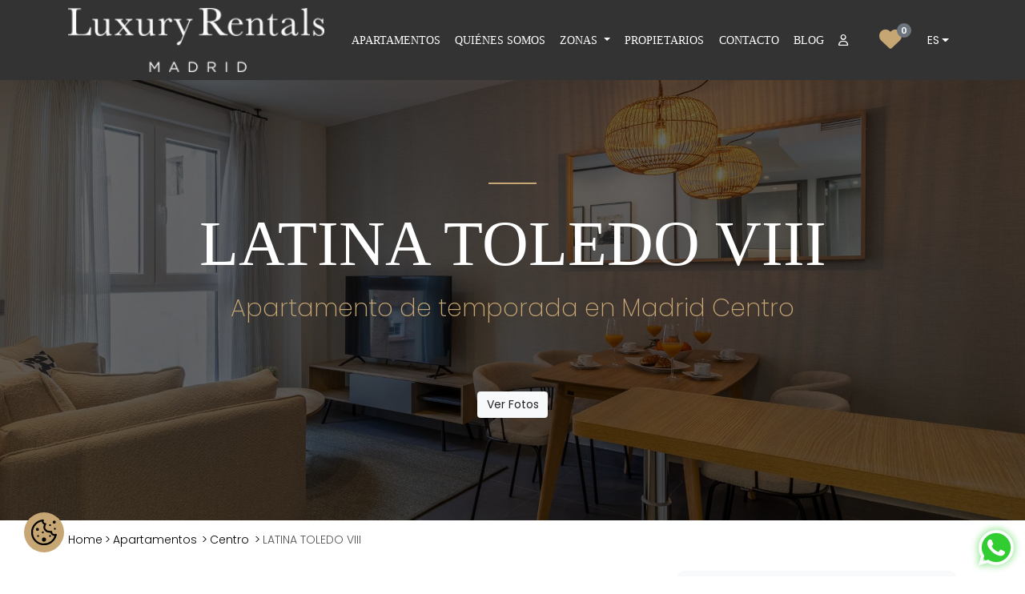

--- FILE ---
content_type: text/html; charset=UTF-8
request_url: https://luxuryrentalsmadrid.com/es/apartamentos-madrid/centro/latina-toledo-viii
body_size: 38933
content:
<!DOCTYPE html>
<html  lang="es">
<head>
    
<title>Apartamento fresco y moderno para tres personas en La Latina, Madrid</title>

    <meta name="description" content="La ubicación céntrica de este apartamento te brinda la oportunidad de sumergirte en el vibrante ambiente de La Latina, con sus calles llenas de vida, bares, restaurantes y tiendas. Además, estarás a pocos minutos de distancia de los principales puntos de ">




    <link rel="canonical" href="https://luxuryrentalsmadrid.com/es/apartamentos-madrid/centro/latina-toledo-viii" />




    <meta property="og:title" content="Apartamento fresco y moderno para tres personas en La Latina, Madrid" />
    <meta property="og:description" content="La ubicación céntrica de este apartamento te brinda la oportunidad de sumergirte en el vibrante ambiente de La Latina, con sus calles llenas de vida, bares, restaurantes y tiendas. Además, estarás a pocos minutos de distancia de los principales puntos de " />
    <meta property="og:type" content="egluu.bookipro:apartment" />
    <meta property="og:image" content="https://admin.luxuryrentalsmadrid.com/media/AB0CE455C642A9A7EDD42F1E32EAA802CCD14DA45674F1D34EE3938F5E336B9A.jpg" />

<meta name="twitter:title" content="Apartamento fresco y moderno para tres personas en La Latina, Madrid" />
<meta name="twitter:description" content="La ubicación céntrica de este apartamento te brinda la oportunidad de sumergirte en el vibrante ambiente de La Latina, con sus calles llenas de vida, bares, restaurantes y tiendas. Además, estarás a pocos minutos de distancia de los principales puntos de " />
<meta name="twitter:image" content="https://admin.luxuryrentalsmadrid.com/media/AB0CE455C642A9A7EDD42F1E32EAA802CCD14DA45674F1D34EE3938F5E336B9A.jpg" />




        <meta charset="utf-8">
    <meta http-equiv="Content-Type" content="text/html; charset=UTF-8" />
    <meta name="viewport" content="width=device-width, initial-scale=1, shrink-to-fit=no">
    <meta name="author" content="egluu">
<link rel="icon" type="image/png" href="https://luxuryrentalsmadrid.com/storage/app/resources/resize/16_16_0_0_auto/img_4d081f9cc998ed15879b439a8109c515.png" sizes="16x16">

<link rel="icon" type="image/png" href="https://luxuryrentalsmadrid.com/storage/app/resources/resize/32_32_0_0_auto/img_551e49ad446fa3cd7a47f24e4fb531ee.png" sizes="32x32">

    <link rel="preconnect" href="https://fonts.googleapis.com">
    <link rel="preconnect" href="https://fonts.gstatic.com" crossorigin>
    <link href="https://fonts.googleapis.com/css2?family=Poppins:ital,wght@0,100;0,200;0,300;0,400;0,500;0,600;0,700;0,800;0,900;1,100;1,200;1,300;1,400;1,500;1,600;1,700;1,800;1,900&display=swap&display=swap" rel="stylesheet">

<noscript id="deferred-styles">
<link rel="stylesheet" href="https://luxuryrentalsmadrid.com/plugins/egluu/cookieconsent/assets/cookieconsent-3.0.0/dist/cookieconsent.css" />
<link rel="stylesheet" href="https://luxuryrentalsmadrid.com/plugins/egluu/cookieconsent/assets/iframemanager/dist/iframemanager.css" />
<link rel="stylesheet" href="https://luxuryrentalsmadrid.com/plugins/egluu/cookieconsent/assets/themes/elegant-black.css" />
<link rel="stylesheet" href="https://luxuryrentalsmadrid.com/plugins/egluu/cookieconsent/assets/css/cookieconsent.css" />

<link href="https://luxuryrentalsmadrid.com/combine/2d3ec4c68f092c5d1181a6b1d4ca6c8f-1750926543" rel="stylesheet">
</noscript>
<link href="https://luxuryrentalsmadrid.com/combine/9348136a5c22bc8017aa1776f4d9586c-1762769736" rel="stylesheet">

<meta name="google-site-verification" content="RyLygZUfIvWdom3oYLdbkJ2mRpDZTnlsopJTcF1-Y3o" />
<style>
    .btn-primary {
    color: #fff;
}
#main-menu li a, #modal-menu li a {
    font-family: 'Playfair Display',serif;
    text-transform: uppercase;
}
img.fr-fic {
    max-width: 100%;
}

/* remove to display facilities in google maps infowindows */
#apartments_list .apartments_map_inner .map_area .infobox .apartment-features {
    display: none !important;
}
#apartments_list .apartments_map_inner .map_area .infobox {
    padding-bottom: 1rem;
}
.modal-body{
    text-align: left;
}
/* end remove */
#homepage-content .container {
    padding-top: 1rem !important; 
}

/* El cliente nos ha pedido quitar la linea 27/02/2023 */
#apartments_list .image-header .header-title:before {
    background-color: transparent;
}

/* Subtítulo en el layout pages big image header*/
@media (max-width: 768px) {
  #pages-layout-two.elegant .image-header .header-title h2 {
      font-size:20px;
}
}


/* landings */
body.elegant.landing #main-content {
    padding-bottom: 0;
}
.call_section {
    background-image: url('https://luxuryrentalsmadrid.com/storage/app/media/uploaded-files/bg_call_section.jpg');
    background-repeat: no-repeat;
    background-size: cover;
    background-position: center;   
}
.call_section::before {
  content: '';
  background: #000;
  width: 100%;
  height: 100%;
  position: absolute;
  opacity: 0.4;
  top: 0;
}
.call_section label{
   color: #C6A673;  
}
</style>





    <script>
        // Define dataLayer and the gtag function.
        window.dataLayer = window.dataLayer || [];
        function gtag(){dataLayer.push(arguments);}

        // Default ad_storage to 'denied'.
        gtag('consent', 'default', {
            'ad_storage': 'denied',
            'analytics_storage': 'denied',
            'ad_user_data': 'denied',
            'ad_personalization': 'denied',
            'functionality_storage': 'denied',
            'personalization_storage': 'denied',
            'security_storage': 'granted',
            'wait_for_update': 2000
        });
    </script>

    <!-- Google Tag Manager -->
<script>(function(w,d,s,l,i){w[l]=w[l]||[];w[l].push({'gtm.start':
new Date().getTime(),event:'gtm.js'});var f=d.getElementsByTagName(s)[0],
j=d.createElement(s),dl=l!='dataLayer'?'&l='+l:'';j.async=true;j.src=
'https://www.googletagmanager.com/gtm.js?id='+i+dl;f.parentNode.insertBefore(j,f);
})(window,document,'script','dataLayer','GTM-NTF5TP');</script>
<!-- End Google Tag Manager -->


<script>
    // handle iframes with iframemanager
    var iframes = document.querySelectorAll('iframe');
    for (var i = 0; i < iframes.length; i++) {
        var iframe = iframes[i];
        var iframe_video_id = iframe.getAttribute('src');
        iframe.setAttribute('src', '');
        if (iframe_video_id.includes('https://www.youtube.com/embed/')) {
            iframe_video_id = iframe_video_id.split('https://www.youtube.com/embed/');
            iframe_video_id = iframe_video_id[1].split('?');
            iframe_video_id = iframe_video_id[0];
        } else if (iframe_video_id.includes('https://www.youtube.com/watch?v=')) {
            iframe_video_id = iframe_video_id.split('https://www.youtube.com/watch?v=');
            iframe_video_id = iframe_video_id[1];
        } else if (iframe_video_id.includes('https://youtu.be/')) {
            iframe_video_id = iframe_video_id.split('https://youtu.be/');
            iframe_video_id = iframe_video_id[1].split('?');
            iframe_video_id = iframe_video_id[0];
        }
        var yt_iframemanager = document.createElement('div');
        yt_iframemanager.setAttribute('data-service', 'youtube');
        yt_iframemanager.setAttribute('data-id', iframe_video_id);
        yt_iframemanager.setAttribute('data-autoscale', '');
        // replace the iframe html with iframemanager html
        iframe.replaceWith(yt_iframemanager);
    }

    var videos = document.querySelectorAll('video');
    for (var i = 0; i < videos.length; i++) {
        var video = videos[i];
        var video_id = video.getAttribute('src');
        if(video_id != null) {
            video.setAttribute('src', '');
            if (video_id.includes('https://www.youtube.com/embed/')) {
                video_id = video_id.split('https://www.youtube.com/embed/');
                video_id = video_id[1].split('?');
                video_id = video_id[0];
            } else if (video_id.includes('https://www.youtube.com/watch?v=')) {
                video_id = video_id.split('https://www.youtube.com/watch?v=');
                video_id = video_id[1];
            } else if (video_id.includes('https://youtu.be/')) {
                video_id = video_id.split('https://youtu.be/');
                video_id = video_id[1].split('?');
                video_id = video_id[0];
            }
            var yt_video_iframemanager = document.createElement('div');
            yt_video_iframemanager.setAttribute('data-service', 'youtube');
            yt_video_iframemanager.setAttribute('data-id', video_id);
            yt_video_iframemanager.setAttribute('data-autoscale', '');
            // replace the iframe html with iframemanager html
            video.replaceWith(yt_video_iframemanager);
        }
    }
</script>
<style>
        :root {
            --cc-btn-primary-bg: #c6a673 !important;
        }
        .cookies_settings {
            background-color: var(--cc-btn-primary-bg) !important;
        }
    </style>
    
        <script type="text/plain" data-category="analytics" data-service="Google Analytics">
        window.dataLayer = window.dataLayer || [];
        function gtag(){dataLayer.push(arguments);}

        gtag('consent', 'update', {
            'analytics_storage': 'granted'
        });
    </script>
    
        <script type="text/plain" data-category="marketing" data-service="Google Ads">
        window.dataLayer = window.dataLayer || [];
        function gtag(){dataLayer.push(arguments);}

        gtag('consent', 'update', {
            'ad_storage': 'granted',
            'ad_user_data': 'granted',
            'ad_personalization': 'granted'
        });
    </script>
</head>

<body id="apartment-detail-page" class="elegant">
<script type="module">
        import '/plugins/egluu/cookieconsent/assets/iframemanager/dist/iframemanager.js';
        import '/plugins/egluu/cookieconsent/assets/cookieconsent-3.0.0/dist/cookieconsent.umd.js';
    window.addEventListener('load', function(){

        const im = iframemanager();

        im.run({
            onChange: ({ changedServices, eventSource }) => {
                if(eventSource.type === 'click') {
                    const servicesToAccept = [
                        ...CookieConsent.getUserPreferences().acceptedServices['marketing'],
                        ...changedServices
                    ];

                    CookieConsent.acceptService(servicesToAccept, 'marketing');
                }
            },

            currLang: 'es',


            services: {
                /*googlemaps: {
                    embedUrl: 'https://maps.google.com/maps/api/js?v=3&key=AIzaSyAmZvKDo_J8i34oM2dHnu2_6G-UwkDBoj8&callback=Function.prototype',
                    iframe: {
                        allow: 'picture-in-picture; fullscreen;'
                    },
                    languages: {
                        en: {
                            notice: 'This content is hosted by a third party. By showing the external content you accept the <a rel="noreferrer noopener" href="https://cloud.google.com/maps-platform/terms" target="_blank">terms and conditions</a> of Google Maps.',
                            loadBtn: 'Load map',
                            loadAllBtn: "Don't ask again"
                        }
                    }
                },*/
                youtube: {
                    embedUrl: 'https://www.youtube-nocookie.com/embed/{data-id}',
                    thumbnailUrl: 'https://i3.ytimg.com/vi/{data-id}/hqdefault.jpg',

                    iframe: {
                        allow:
                            'accelerometer; encrypted-media; gyroscope; picture-in-picture; fullscreen;',
                    },

                    languages: {
                        en: {
                            notice: 'This content is hosted by a third party. By showing the external content you accept the <a rel="noreferrer noopener" href="https://www.youtube.com/t/terms" target="_blank">terms and conditions</a> of youtube.com.',
                            loadAllBtn: 'Accept and Load',
                        },
                        es: {
                            notice: 'Este contenido está alojado por un tercero. Al mostrar el contenido externo aceptas los <a rel="noreferrer noopener" href="https://www.youtube.com/t/terms" target="_blank">términos y condiciones</a> de youtube.com.',
                            loadAllBtn: 'Aceptar y Cargar',
                        },
                    },
                },
                /*
                vimeo: {
                    embedUrl: 'https://player.vimeo.com/video/{data-id}',
                    iframe: {
                        allow: 'fullscreen; picture-in-picture;',
                    },

                    thumbnailUrl: async (dataId, setThumbnail) => {
                        const url = `https://vimeo.com/api/v2/video/${dataId}.json`;
                        const response = await (await fetch(url)).json();
                        const thumbnailUrl = response[0]?.thumbnail_large;
                        thumbnailUrl && setThumbnail(thumbnailUrl);
                    },

                    languages: {
                        en: {
                            notice:
                                'This content is hosted by a third party. By showing the external content you accept the <a rel="noreferrer noopener" href="https://vimeo.com/terms" target="_blank">terms and conditions</a> of vimeo.com.',
                            loadBtn: 'Load once',
                            loadAllBtn: "Don't ask again",
                        },
                    },
                },
                */
            }
        });



                document.documentElement.classList.add("cc--elegant-black");
        
        CookieConsent.run({
            //to refresh the consent due to a change your cookie/privacy policy
            revision: 1,
            autoClearCookies: true,
            lazyHtmlGeneration: true,
            guiOptions: {
                consentModal: {
                    layout: "bar",
                    position: "bottom",
                    equalWeightButtons: true,
                    flipButtons: true
                },
                preferencesModal: {
                    layout: "box",
                    position: "",
                    equalWeightButtons: true,
                    flipButtons: true
                }
            },
            disablePageInteraction: false,
            mode: "opt-out",
            onModalShow: ({modalName}) => {
               $('#cookies_settings_button').hide();
            },
            onModalHide: ({modalName}) => {
                $('#cookies_settings_button').show();
            },
            onChange: ({cookie, changedCategories, changedServices}) => {
                                                if(CookieConsent.acceptedCategory('analytics') == true){
                    gtag('consent', 'update', {
                        'analytics_storage': 'granted'
                    });
                }else{
                    gtag('consent', 'update', {
                        'analytics_storage': 'denied'
                    });
                }
                if(changedServices['analytics'].includes('Google Analytics')){
                    if(CookieConsent.acceptedService('Google Analytics', 'analytics')){
                        console.log('Google Analytics was just enabled');
                        gtag('consent', 'update', {
                            'analytics_storage': 'granted'
                        });
                    }else{
                        console.log('Google Analytics was just disabled');
                        gtag('consent', 'update', {
                            'analytics_storage': 'denied'
                        });
                    }
                }
                                                if(CookieConsent.acceptedCategory('marketing') == true){
                    gtag('consent', 'update', {
                        'ad_storage': 'granted',
                        'ad_user_data': 'granted',
                        'ad_personalization': 'granted'
                    });
                }else{
                    gtag('consent', 'update', {
                        'ad_storage': 'denied',
                        'ad_user_data': 'denied',
                        'ad_personalization': 'denied'
                    });
                }
                
                window.location.reload();
            },
            categories: {
                necessary: {
                    readOnly: true
                },
                                                analytics: {
                    enabled: true,
                    autoClear: {
                        cookies: [
                            {
                                name: /^(_ga)/      //regex
                            },
                            {
                                name: '_gid'        //string
                            }
                        ]
                    }
                },
                                                marketing: {
                    enabled: true,
                                        autoClear: {
                        cookies: [
                            {
                                domain: 'youtube.com'
                            }
                        ]
                    },
                    services: {

                        /*googlemaps: {
                            label: 'Google Maps',
                            onAccept: () => im.acceptService('googlemaps'),
                            onReject: () => im.rejectService('googlemaps')
                        },*/
                        youtube: {
                            label: 'YouTube',
                            onAccept: () => im.acceptService('youtube'),
                            onReject: () => im.rejectService('youtube'),
                        },
                        /*vimeo: {
                            label: 'Vimeo Embed',
                                onAccept: () => im.acceptService('vimeo'),
                                onReject: () => im.rejectService('vimeo')
                        }*/

                    }
                                    }
                            },
            language: {
                default: "en",
                translations: {
                    es: {
                        consentModal: {
                            title: "Hola, ¡es la hora de las galletas!",
                            description: "Utilizamos cookies para ofrecerte la mejor experiencia en nuestra web. Puedes aprender más sobre qué cookies utilizamos o configurarlas desde \"Gestionar preferencias\".",
                            acceptAllBtn: "Aceptar todo",
                            acceptNecessaryBtn: "Rechazar todo",
                            showPreferencesBtn: "Gestionar preferencias",
                                                        footer: "<a href=\"https://luxuryrentalsmadrid.com/es/politica-de-privacidad\">Política de privacidad</a> <a href=\"https://luxuryrentalsmadrid.com/es/terminos\">Términos</a> <a href=\"https://luxuryrentalsmadrid.com/es/politica-de-cookies\">Política de cookies</a>"
                                                    },
                        preferencesModal: {
                            title: "Preferencias de Consentimiento",
                            acceptAllBtn: "Aceptar todo",
                            acceptNecessaryBtn: "Rechazar todo",
                            savePreferencesBtn: "Guardar preferencias",
                            closeIconLabel: "Cerrar modal",
                            serviceCounterLabel: "Servicios",
                            sections: [
                                {
                                    title: "Uso de Cookies",
                                    description: "Esta web utiliza cookies para que podamos ofrecerte la mejor experiencia de usuario posible. La información de las cookies se almacena en tu navegador y realiza funciones tales como reconocerte cuando vuelves a nuestra web o ayudar a nuestro equipo a comprender qué secciones de la web encuentras más interesantes y útiles."
                                },
                                {
                                    title: "Cookies Estrictamente Necesarias <span class=\"pm__badge\">Siempre Habilitado</span>",
                                    description: "Las cookies estrictamente necesarias tiene que activarse siempre para que podamos guardar tus preferencias de ajustes de cookies.",
                                    linkedCategory: "necessary",
                                    cookieTable: {
                                        headers: {
                                            name: "Nombre",
                                            domain: "Dominio/Servicio",
                                            description: "Descripción",
                                            expiration: "Vencimiento"
                                        },
                                        body: [
                                                {
                                                    name: "bookipro_cms",
                                                    domain: ".luxuryrentalsmadrid.com",
                                                    description: "Utilizada para el correcto funcionamiento del sitio web.",
                                                    expiration: "2 horas"
                                                },
                                                {
                                                    name: "cc_cookie",
                                                    domain: ".luxuryrentalsmadrid.com",
                                                    description: "Utilizada para guardar preferencias de cookies.",
                                                    expiration: "182 días"
                                                },
                                                {
                                                    name: "im_*",
                                                    domain: ".luxuryrentalsmadrid.com",
                                                    description: "Utilizada para guardar preferencias de cookies relacionadas con iframes.",
                                                    expiration: "6 meses"
                                                },
                                                {
                                                    name: "_GRECAPTCHA",
                                                    domain: ".luxuryrentalsmadrid.com",
                                                    description: "El servicio Recaptcha de Google establece esta cookie para identificar bots y proteger el sitio web contra ataques de spam malintencionados.",
                                                    expiration: "6 meses"
                                                }
                                        ]
                                    }
                                },
                                                                                                {
                                    title: "Cookies Analíticas",
                                    description: "Esta web utiliza estas cookies para recopilar información anónima tal como el número de visitantes del sitio, o las páginas más populares. Dejar esta cookie activa nos permite mejorar nuestra web.",
                                    linkedCategory: "analytics",
                                                                        cookieTable: {
                                        headers: {
                                            name: "Nombre",
                                            domain: "Dominio/Servicio",
                                            description: "Descripción",
                                            expiration: "Vencimiento"
                                        },
                                        body: [
                                                                                                                                    {
                                                name: "_gcl_au",
                                                domain: "Google Analytics",
                                                description: "Google Tag Manager sets the cookie to experiment advertisement efficiency of websites using their services.",
                                                expiration: "3 months"
                                            },
                                                                                                                                                                                {
                                                name: "_ga_*",
                                                domain: "Google Analytics",
                                                description: "Google Analytics sets this cookie to store and count page views.",
                                                expiration: "1 year 1 month 4 days"
                                            },
                                                                                                                                                                                {
                                                name: "_ga",
                                                domain: "Google Analytics",
                                                description: "Google Analytics sets this cookie to calculate visitor, session and campaign data and track site usage for the site's analytics report. The cookie stores information anonymously and assigns a randomly generated number to recognise unique visitors.",
                                                expiration: "1 year 1 month 4 days"
                                            },
                                                                                                                                                                                {
                                                name: "_gid",
                                                domain: "Google Analytics",
                                                description: "Google Analytics sets this cookie to store information on how visitors use a website while also creating an analytics report of the website's performance. Some of the collected data includes the number of visitors, their source, and the pages they visit anonymously.",
                                                expiration: " information on how visitors use a website while also creating an analytics report of the website&#039;s performance. Some of the collected data includes the number of visitors, their source, and the pages they visit anonymously.1 day"
                                            },
                                                                                                                                                                                                                        ]
                                    }
                                                                    },
                                                                                                {
                                    title: "Cookies Publicitarias",
                                    description: "Estas cookies recopilan información sobre su comportamiento de navegación para mostrar anuncios que sean relevantes.",
                                    linkedCategory: "marketing",
                                                                        cookieTable: {
                                        headers: {
                                            name: "Nombre",
                                                domain: "Dominio/Servicio",
                                                description: "Descripción",
                                                expiration: "Vencimiento"
                                        },
                                        body: [
                                                                                                                                    {
                                                name: "_gcl_aw",
                                                domain: "Google Ads",
                                                description: "Used by Google Ads for campaign related information for the user.",
                                                expiration: "90 days"
                                            },
                                                                                                                                                                                {
                                                name: "_gac_*",
                                                domain: "Google Ads",
                                                description: "Used by Google Ads for experimenting with advertisement efficiency across websites using their services.",
                                                expiration: "90 days"
                                            },
                                                                                                                                                                                {
                                                name: "IDE",
                                                domain: "Google Ads",
                                                description: "Used by Google DoubleClick to provide ad delivery or retargeting.",
                                                expiration: "2 years"
                                            },
                                                                                                                                                                                                                                                                                                                                                                                                                                                                                                                                                                                        ]
                                    }
                                                                    },
                                                                                                {
                                    title: "Más información",
                                    description: "Más información sobre nuestra política de cookies <a class=\"cc__link\" href=\"https://luxuryrentalsmadrid.com/es/politica-de-cookies\">aquí</a>."
                                }
                                                            ]
                        }
                    },
                    en: {
                        consentModal: {
                            title: "Hello, it's cookie time!",
                            description: "We use cookies to offer you the best experience on our website. You can learn more about which cookies we use or disable them in \"Manage preferences\"",
                            acceptAllBtn: "Accept all",
                            acceptNecessaryBtn: "Reject all",
                            showPreferencesBtn: "Manage preferences",
                                                        footer: "<a href=\"https://luxuryrentalsmadrid.com/es/politica-de-privacidad\">Política de privacidad</a> <a href=\"https://luxuryrentalsmadrid.com/es/terminos\">Términos</a> <a href=\"https://luxuryrentalsmadrid.com/es/politica-de-cookies\">Política de cookies</a>"
                                                    },
                        preferencesModal: {
                            title: "Consent Preferences Center",
                            acceptAllBtn: "Accept all",
                            acceptNecessaryBtn: "Reject all",
                            savePreferencesBtn: "Save preferences",
                            closeIconLabel: "Close modal",
                            serviceCounterLabel: "Service|Services",
                            sections: [
                                {
                                    title: "Cookie Usage",
                                    description: "This website uses cookies so that we can offer you the best user experience possible. Cookie information is stored in your browser and performs functions such as recognizing you when you return to our website or helping our team understand which sections of the website you find most interesting and useful."
                                },
                                {
                                    title: "Strictly Necessary Cookies <span class=\"pm__badge\">Always Enabled</span>",
                                    description: "Strictly necessary cookies must always be enabled so we can save your cookie settings preferences.",
                                    linkedCategory: "necessary",
                                    cookieTable: {
                                        headers: {
                                            name: "Name",
                                            domain: "Domain/Service",
                                            description: "Description",
                                            expiration: "Expiration"
                                        },
                                        body: [
                                            {
                                                name: "bookipro_cms",
                                                domain: ".luxuryrentalsmadrid.com",
                                                description: "Global website functionality.",
                                                expiration: "2 hours"
                                            },
                                            {
                                                name: "cc_cookie",
                                                domain: ".luxuryrentalsmadrid.com",
                                                description: "Saves your cookie settings preferences.",
                                                expiration: "182 days",
                                            },
                                            {
                                                name: "im_*",
                                                domain: ".luxuryrentalsmadrid.com",
                                                description: "Used to save cookie preferences related to iframes.",
                                                expiration: "6 meses"
                                            },
                                            {
                                                name: "_GRECAPTCHA",
                                                domain: ".luxuryrentalsmadrid.com",
                                                description: "El servicio Recaptcha de Google establece esta cookie para identificar bots y proteger el sitio web contra ataques de spam malintencionados.Google Recaptcha service sets this cookie to identify bots to protect the website against malicious spam attacks.",
                                                expiration: "6 meses"
                                            }
                                        ]
                                    }
                                },
                                                                                                {
                                    title: "Analytics Cookies",
                                    description: "This website uses these cookies to collect anonymous information such as the number of visitors to the site, or the most popular pages. Leaving this cookie active allows us to improve our website.",
                                    linkedCategory: "analytics",
                                                                        cookieTable: {
                                        headers: {
                                        name: "Name",
                                        domain: "Domain/Service",
                                        description: "Description",
                                        expiration: "Expiration"
                                        },
                                        body: [
                                                                                                                                    {
                                                name: "_gcl_au",
                                                domain: "Google Analytics",
                                                description: "Google Tag Manager sets the cookie to experiment advertisement efficiency of websites using their services.",
                                                expiration: "3 months"
                                            },
                                                                                                                                                                                {
                                                name: "_ga_*",
                                                domain: "Google Analytics",
                                                description: "Google Analytics sets this cookie to store and count page views.",
                                                expiration: "1 year 1 month 4 days"
                                            },
                                                                                                                                                                                {
                                                name: "_ga",
                                                domain: "Google Analytics",
                                                description: "Google Analytics sets this cookie to calculate visitor, session and campaign data and track site usage for the site's analytics report. The cookie stores information anonymously and assigns a randomly generated number to recognise unique visitors.",
                                                expiration: "1 year 1 month 4 days"
                                            },
                                                                                                                                                                                {
                                                name: "_gid",
                                                domain: "Google Analytics",
                                                description: "Google Analytics sets this cookie to store information on how visitors use a website while also creating an analytics report of the website's performance. Some of the collected data includes the number of visitors, their source, and the pages they visit anonymously.",
                                                expiration: " information on how visitors use a website while also creating an analytics report of the website&#039;s performance. Some of the collected data includes the number of visitors, their source, and the pages they visit anonymously.1 day"
                                            },
                                                                                                                                                                                                                        ]
                                    }
                                                                    },
                                                                                                {
                                    title: "Advertisement Cookies",
                                    description: "These cookies collect information about your browsing behavior to show relevant ads.",
                                    linkedCategory: "marketing",
                                                                        cookieTable: {
                                        headers: {
                                            name: "Name",
                                            domain: "Domain/Service",
                                            description: "Description",
                                            expiration: "Expiration"
                                        },
                                        body: [
                                                                                                                                    {
                                                name: "_gcl_aw",
                                                domain: "Google Ads",
                                                description: "Used by Google Ads for campaign related information for the user.",
                                                expiration: "90 days"
                                            },
                                                                                                                                                                                {
                                                name: "_gac_*",
                                                domain: "Google Ads",
                                                description: "Used by Google Ads for experimenting with advertisement efficiency across websites using their services.",
                                                expiration: "90 days"
                                            },
                                                                                                                                                                                {
                                                name: "IDE",
                                                domain: "Google Ads",
                                                description: "Used by Google DoubleClick to provide ad delivery or retargeting.",
                                                expiration: "2 years"
                                            },
                                                                                                                                                                                                                                                                                                                                                                                                                                                                                                                                                                                        ]
                                    }
                                                                    },
                                                                                                {
                                    title: "More information",
                                    description: "Read more information about our Cookie Policy <a class=\"cc__link\" href=\"https://luxuryrentalsmadrid.com/es/politica-de-cookies\">here</a>."
                                }
                                                            ]
                        }
                    },
                    de: {
                        consentModal: {
                            title: "Hallo, es ist Kekszeit!",
                            description: "Wir verwenden Cookies, um Ihnen das beste Erlebnis auf unserer Website zu bieten. Unter \"Einstellungen verwalten\" können Sie mehr darüber erfahren, welche Cookies wir verwenden, oder diese deaktivieren.",
                            acceptAllBtn: "Alle akzeptieren",
                            acceptNecessaryBtn: "Alle ablehnen",
                            showPreferencesBtn: "Einstellungen verwalten",
                                                        footer: "<a href=\"https://luxuryrentalsmadrid.com/es/politica-de-privacidad\">Política de privacidad</a> <a href=\"https://luxuryrentalsmadrid.com/es/terminos\">Términos</a> <a href=\"https://luxuryrentalsmadrid.com/es/politica-de-cookies\">Política de cookies</a>"
                                                    },
                        preferencesModal: {
                            title: "Präferenzen für die Zustimmung",
                            acceptAllBtn: "Alle akzeptieren",
                            acceptNecessaryBtn: "Alle ablehnen",
                            savePreferencesBtn: "Einstellungen speichern",
                            closeIconLabel: "Modal schließen",
                            serviceCounterLabel: "Dienstleistungen",
                            sections: [
                                {
                                    title: "Verwendung von Cookies",
                                    description: "Diese Website verwendet Cookies, damit wir Ihnen die bestmögliche Benutzererfahrung bieten können. Cookie-Informationen werden in Ihrem Browser gespeichert und erfüllen Funktionen wie das Wiedererkennen von Ihnen, wenn Sie auf unsere Website zurückkehren, oder helfen unserem Team zu verstehen, welche Abschnitte der Website für Sie am interessantesten und nützlichsten sind."
                                },
                                {
                                    title: "Streng Notwendige Cookies <span class=\"pm__badge\">Immer Aktiviert</span>",
                                    description: "Unbedingt notwendige Cookies müssen immer aktiviert sein, damit wir Ihre Cookie-Einstellungen speichern können.",
                                    linkedCategory: "necessary",
                                    cookieTable: {
                                        headers: {
                                            name: "Name",
                                            domain: "Domäne/Service",
                                            description: "Beschreibung",
                                            expiration: "Ablauf"
                                        },
                                        body: [
                                            {
                                                name: "bookipro_cms",
                                                domain: "",
                                                description: "Wird für das korrekte Funktionieren der Website verwendet.",
                                                expiration: "2 stunden"
                                            },
                                            {
                                                name: "cc_cookie",
                                                domain: "",
                                                description: "Wird zum Speichern von Cookie-Einstellungen verwendet.",
                                                expiration: "182 tage"
                                            },
                                            {
                                                name: "im_*",
                                                domain: ".luxuryrentalsmadrid.com",
                                                description: "Wird zum Speichern von Cookie-Einstellungen im Zusammenhang mit Iframes verwendet.",
                                                expiration: "6 monate"
                                            },
                                            {
                                                name: "_GRECAPTCHA",
                                                domain: ".luxuryrentalsmadrid.com",
                                                description: "Der Google Recaptcha-Dienst setzt dieses Cookie, um Bots zu identifizieren und die Website vor böswilligen Spam-Angriffen zu schützen.",
                                                expiration: "6 monate"
                                            }
                                        ]
                                    }
                                },
                                                                                                {
                                    title: "Analytische Cookies",
                                    description: "Diese Website verwendet diese Cookies, um anonyme Informationen wie die Anzahl der Besucher der Website oder die beliebtesten Seiten zu sammeln. Wenn Sie dieses Cookie aktiv lassen, können wir unsere Website verbessern.",
                                    linkedCategory: "analytics",
                                                                        cookieTable: {
                                        headers: {
                                            name: "Name",
                                            domain: "Domäne/Service",
                                            description: "Beschreibung",
                                            expiration: "Ablauf"
                                        },
                                        body: [
                                                                                                                                    {
                                                name: "_gcl_au",
                                                domain: "Google Analytics",
                                                description: "Google Tag Manager sets the cookie to experiment advertisement efficiency of websites using their services.",
                                                expiration: "3 months"
                                            },
                                                                                                                                                                                {
                                                name: "_ga_*",
                                                domain: "Google Analytics",
                                                description: "Google Analytics sets this cookie to store and count page views.",
                                                expiration: "1 year 1 month 4 days"
                                            },
                                                                                                                                                                                {
                                                name: "_ga",
                                                domain: "Google Analytics",
                                                description: "Google Analytics sets this cookie to calculate visitor, session and campaign data and track site usage for the site's analytics report. The cookie stores information anonymously and assigns a randomly generated number to recognise unique visitors.",
                                                expiration: "1 year 1 month 4 days"
                                            },
                                                                                                                                                                                {
                                                name: "_gid",
                                                domain: "Google Analytics",
                                                description: "Google Analytics sets this cookie to store information on how visitors use a website while also creating an analytics report of the website's performance. Some of the collected data includes the number of visitors, their source, and the pages they visit anonymously.",
                                                expiration: " information on how visitors use a website while also creating an analytics report of the website&#039;s performance. Some of the collected data includes the number of visitors, their source, and the pages they visit anonymously.1 day"
                                            },
                                                                                                                                                                                                                        ]
                                    }
                                    
                                },
                                                                                                {
                                    title: "Werbung Cookies",
                                    description: "Diese Cookies sammeln Informationen über Ihr Surfverhalten, um relevante Werbung anzuzeigen.",
                                    linkedCategory: "marketing",
                                                                        cookieTable: {
                                        headers: {
                                            name: "Name",
                                            domain: "Domäne/Service",
                                            description: "Beschreibung",
                                            expiration: "Ablauf"
                                        },
                                        body: [
                                                                                                                                    {
                                                name: "_gcl_aw",
                                                domain: "Google Ads",
                                                description: "Used by Google Ads for campaign related information for the user.",
                                                expiration: "90 days"
                                            },
                                                                                                                                                                                {
                                                name: "_gac_*",
                                                domain: "Google Ads",
                                                description: "Used by Google Ads for experimenting with advertisement efficiency across websites using their services.",
                                                expiration: "90 days"
                                            },
                                                                                                                                                                                {
                                                name: "IDE",
                                                domain: "Google Ads",
                                                description: "Used by Google DoubleClick to provide ad delivery or retargeting.",
                                                expiration: "2 years"
                                            },
                                                                                                                                                                                                                                                                                                                                                                                                                                                                                                                                                                                        ]
                                    }
                                                                    },
                                                                                                {
                                    title: "Weitere Informationen",
                                    description: "Lesen Sie weitere Informationen zu unserer Cookie-Richtlinie <a class=\"cc__link\" href=\"https://luxuryrentalsmadrid.com/es/politica-de-cookies\">hier</a>."
                                }
                                                            ]
                        }
                    },
                    fr: {
                        consentModal: {
                            title: "Bonjour, c'est l'heure des cookies!",
                            description: "We use cookies to offer you the best experience on our website. You can learn more about which cookies we use or disable them in \"Manage preferences\"",
                            acceptAllBtn: "Tout accepter",
                            acceptNecessaryBtn: "Tout rejeter",
                            showPreferencesBtn: "Gérer les préférences",
                                                        footer: "<a href=\"https://luxuryrentalsmadrid.com/es/politica-de-privacidad\">Política de privacidad</a> <a href=\"https://luxuryrentalsmadrid.com/es/terminos\">Términos</a> <a href=\"https://luxuryrentalsmadrid.com/es/politica-de-cookies\">Política de cookies</a>"
                                                    },
                        preferencesModal: {
                            title: "Préférences de cookies",
                            acceptAllBtn: "Tout accepter",
                            acceptNecessaryBtn: "Tout rejeter",
                            savePreferencesBtn: "Sauvegarder les préférences",
                            closeIconLabel: "Fermer la modale",
                            serviceCounterLabel: "Services",
                            sections: [
                                {
                                    title: "Utilisation des Cookies",
                                    description: "Ce site Web utilise des cookies afin que nous puissions vous offrir la meilleure expérience utilisateur possible. Les informations des cookies sont stockées dans votre navigateur et remplissent des fonctions telles que vous reconnaître lorsque vous revenez sur notre site Web ou aider notre équipe à comprendre quelles sections du site Web vous trouvez les plus intéressantes et utiles."
                                },
                                {
                                    title: "Cookies Strictement Nécessaires <span class=\"pm__badge\">Toujours Activé</span>",
                                    description: "Les cookies strictement nécessaires doivent toujours être activés afin que nous puissions enregistrer vos préférences en matière de paramètres de cookies.",
                                    linkedCategory: "necessary",
                                    cookieTable: {
                                        headers: {
                                            name: "Nom",
                                            domain: "Domaine/Service",
                                            description: "Description",
                                            expiration: "Expiration"
                                        },
                                        body: [
                                            {
                                                name: "bookipro_cms",
                                                domain: ".luxuryrentalsmadrid.com",
                                                description: "Fonctionnalité globale du site Web.",
                                                expiration: "2 heures"
                                            },
                                            {
                                                name: "cc_cookie",
                                                domain: ".luxuryrentalsmadrid.com",
                                                description: "Enregistre vos préférences en matière de paramètres de cookies.",
                                                expiration: "182 jours"
                                            },
                                            {
                                                name: "im_*",
                                                domain: ".luxuryrentalsmadrid.com",
                                                description: "Utilisé pour enregistrer les préférences en matière de cookies liées aux iframes.",
                                                expiration: "6 mois"
                                            },
                                            {
                                                name: "_GRECAPTCHA",
                                                domain: ".luxuryrentalsmadrid.com",
                                                description: "Le service Google Recaptcha définit ce cookie pour identifier les robots afin de protéger le site Web contre les attaques de spam malveillantes.",
                                                expiration: "6 mois"
                                            }
                                        ]
                                    }
                                },
                                                                                                {
                                    title: "Cookies Analytiques",
                                    description: "Ce site Web utilise ces cookies pour collecter des informations anonymes telles que le nombre de visiteurs du site ou les pages les plus populaires. Laisser ce cookie actif nous permet d'améliorer notre site Internet.",
                                    linkedCategory: "analytics",
                                                                        cookieTable: {
                                        headers: {
                                            name: "Nom",
                                            domain: "Domaine/Service",
                                            description: "Description",
                                            expiration: "Expiration"
                                        },
                                        body: [
                                                                                                                                    {
                                                name: "_gcl_au",
                                                domain: "Google Analytics",
                                                description: "Google Tag Manager sets the cookie to experiment advertisement efficiency of websites using their services.",
                                                expiration: "3 months"
                                            },
                                                                                                                                                                                {
                                                name: "_ga_*",
                                                domain: "Google Analytics",
                                                description: "Google Analytics sets this cookie to store and count page views.",
                                                expiration: "1 year 1 month 4 days"
                                            },
                                                                                                                                                                                {
                                                name: "_ga",
                                                domain: "Google Analytics",
                                                description: "Google Analytics sets this cookie to calculate visitor, session and campaign data and track site usage for the site's analytics report. The cookie stores information anonymously and assigns a randomly generated number to recognise unique visitors.",
                                                expiration: "1 year 1 month 4 days"
                                            },
                                                                                                                                                                                {
                                                name: "_gid",
                                                domain: "Google Analytics",
                                                description: "Google Analytics sets this cookie to store information on how visitors use a website while also creating an analytics report of the website's performance. Some of the collected data includes the number of visitors, their source, and the pages they visit anonymously.",
                                                expiration: " information on how visitors use a website while also creating an analytics report of the website&#039;s performance. Some of the collected data includes the number of visitors, their source, and the pages they visit anonymously.1 day"
                                            },
                                                                                                                                                                                                                        ]
                                    }
                                                                    },
                                                                                                {
                                    title: "Cookies Publicitaires",
                                    description: "Ces cookies collectent des informations sur votre comportement de navigation pour afficher des publicités pertinentes.",
                                    linkedCategory: "marketing",
                                                                        cookieTable: {
                                        headers: {
                                            name: "Nom",
                                            domain: "Domaine/Service",
                                            description: "Description",
                                            expiration: "Expiration"
                                        },
                                        body: [
                                                                                                                                    {
                                                name: "_gcl_aw",
                                                domain: "Google Ads",
                                                description: "Used by Google Ads for campaign related information for the user.",
                                                expiration: "90 days"
                                            },
                                                                                                                                                                                {
                                                name: "_gac_*",
                                                domain: "Google Ads",
                                                description: "Used by Google Ads for experimenting with advertisement efficiency across websites using their services.",
                                                expiration: "90 days"
                                            },
                                                                                                                                                                                {
                                                name: "IDE",
                                                domain: "Google Ads",
                                                description: "Used by Google DoubleClick to provide ad delivery or retargeting.",
                                                expiration: "2 years"
                                            },
                                                                                                                                                                                                                                                                                                                                                                                                                                                                                                                                                                                        ]
                                    }
                                                                    },
                                                                                                {
                                    title: "Plus d'informations",
                                    description: "Lisez plus d’informations sur notre politique en matière de cookies <a class=\"cc__link\" href=\"https://luxuryrentalsmadrid.com/es/politica-de-cookies\">ici</a>."
                                }
                                                            ]
                        }
                    },
                    it: {
                        consentModal: {
                            title: "Ciao, è tempo di biscotti!",
                            description: "Utilizziamo i cookie per offrirti la migliore esperienza sul nostro sito web. Puoi saperne di più su quali cookie utilizziamo o disabilitarli in \"Gestisci preferenze\"",
                            acceptAllBtn: "Accetta tutto",
                            acceptNecessaryBtn: "Rifiuta tutto",
                            showPreferencesBtn: "Gestisci preferenze",
                            footer: "<a href=\"#link\">Informativa sulla privacy</a>\n<a href=\"#link\">Termini e condizioni</a>"
                        },
                        preferencesModal: {
                            title: "Centro preferenze per il consenso",
                            acceptAllBtn: "Accetta tutto",
                            acceptNecessaryBtn: "Rifiuta tutto",
                            savePreferencesBtn: "Salva le preferenze",
                            closeIconLabel: "Chiudi la finestra",
                            serviceCounterLabel: "Servizi",
                            sections: [
                                {
                                    title: "Utilizzo dei Cookie",
                                    description: "Questo sito utilizza i cookie per consentirci di offrirti la migliore esperienza utente possibile. Le informazioni sui cookie vengono memorizzate nel tuo browser ed eseguono funzioni come riconoscerti quando ritorni sul nostro sito Web o aiutare il nostro team a capire quali sezioni del sito Web ritieni più interessanti e utili."
                                },
                                {
                                    title: "Cookie Strettamente Necessari <span class=\"pm__badge\">Sempre Attivati</span>",
                                    description: "I cookie strettamente necessari devono essere sempre abilitati in modo da poter salvare le tue preferenze sulle impostazioni dei cookie.",
                                    linkedCategory: "necessary",
                                    cookieTable: {
                                        headers: {
                                            name: "Nome",
                                            domain: "Dominio/Servizio",
                                            description: "Descrizione",
                                            expiration: "Scadenza"
                                        },
                                        body: [
                                            {
                                                name: "bookipro_cms",
                                                domain: ".luxuryrentalsmadrid.com",
                                                description: "Utilizzati per il corretto funzionamento del sito web.",
                                                expiration: "2 ore"
                                            },
                                            {
                                                name: "cc_cookie",
                                                domain: ".luxuryrentalsmadrid.com",
                                                description: "Utilizzato per salvare le preferenze sui cookie.",
                                                expiration: "182 giorni"
                                            },
                                            {
                                                name: "im_*",
                                                domain: ".luxuryrentalsmadrid.com",
                                                description: "Utilizzato per salvare le preferenze dei cookie relative agli iframe.",
                                                expiration: "6 mesi"
                                            },
                                            {
                                                name: "_GRECAPTCHA",
                                                domain: ".luxuryrentalsmadrid.com",
                                                description: "Il servizio Google Recaptcha imposta questo cookie per identificare i bot per proteggere il sito Web da attacchi di spam dannosi.",
                                                expiration: "6 mesi"
                                            }
                                        ]
                                    }
                                },
                                                                                                {
                                    title: "Cookie Analitici",
                                    description: "Questo sito Web utilizza questi cookie per raccogliere informazioni anonime come il numero di visitatori del sito o le pagine più popolari. Lasciare attivo questo cookie ci permette di migliorare il nostro sito web.",
                                    linkedCategory: "analytics",
                                                                        cookieTable: {
                                        headers: {
                                            name: "Nome",
                                            domain: "Dominio/Servizio",
                                            description: "Descrizione",
                                            expiration: "Scadenza"
                                        },
                                        body: [
                                                                                                                                    {
                                                name: "_gcl_au",
                                                domain: "Google Analytics",
                                                description: "Google Tag Manager sets the cookie to experiment advertisement efficiency of websites using their services.",
                                                expiration: "3 months"
                                            },
                                                                                                                                                                                {
                                                name: "_ga_*",
                                                domain: "Google Analytics",
                                                description: "Google Analytics sets this cookie to store and count page views.",
                                                expiration: "1 year 1 month 4 days"
                                            },
                                                                                                                                                                                {
                                                name: "_ga",
                                                domain: "Google Analytics",
                                                description: "Google Analytics sets this cookie to calculate visitor, session and campaign data and track site usage for the site's analytics report. The cookie stores information anonymously and assigns a randomly generated number to recognise unique visitors.",
                                                expiration: "1 year 1 month 4 days"
                                            },
                                                                                                                                                                                {
                                                name: "_gid",
                                                domain: "Google Analytics",
                                                description: "Google Analytics sets this cookie to store information on how visitors use a website while also creating an analytics report of the website's performance. Some of the collected data includes the number of visitors, their source, and the pages they visit anonymously.",
                                                expiration: " information on how visitors use a website while also creating an analytics report of the website&#039;s performance. Some of the collected data includes the number of visitors, their source, and the pages they visit anonymously.1 day"
                                            },
                                                                                                                                                                                                                        ]
                                    }
                                                                    },
                                                                                                {
                                    title: "Cookie Pubblicitari",
                                    description: "Questi cookie raccolgono informazioni sul tuo comportamento di navigazione per mostrare annunci pertinenti.",
                                    linkedCategory: "marketing",
                                                                        cookieTable: {
                                        headers: {
                                            name: "Nome",
                                            domain: "Dominio/Servizio",
                                            description: "Descrizione",
                                            expiration: "Scadenza"
                                        },
                                        body: [
                                                                                                                                    {
                                                name: "_gcl_aw",
                                                domain: "Google Ads",
                                                description: "Used by Google Ads for campaign related information for the user.",
                                                expiration: "90 days"
                                            },
                                                                                                                                                                                {
                                                name: "_gac_*",
                                                domain: "Google Ads",
                                                description: "Used by Google Ads for experimenting with advertisement efficiency across websites using their services.",
                                                expiration: "90 days"
                                            },
                                                                                                                                                                                {
                                                name: "IDE",
                                                domain: "Google Ads",
                                                description: "Used by Google DoubleClick to provide ad delivery or retargeting.",
                                                expiration: "2 years"
                                            },
                                                                                                                                                                                                                                                                                                                                                                                                                                                                                                                                                                                        ]
                                    }
                                                                    },
                                                                                                {
                                    title: "Ulteriori informazioni",
                                    description: "Leggi ulteriori informazioni sulla nostra Politica sui Cookie<a class=\"cc__link\" href=\"https://luxuryrentalsmadrid.com/es/politica-de-cookies\">qui</a>."
                                }
                                                            ]
                        }
                    }
                },
                autoDetect: "document"
            }

        });
    });
        window.scrollTo(0,0);
    </script>    <!-- Google Tag Manager (noscript) -->
<noscript><iframe src="https://www.googletagmanager.com/ns.html?id=GTM-NTF5TP"
height="0" width="0" style="display:none;visibility:hidden"></iframe></noscript>
<!-- End Google Tag Manager (noscript) -->

<!-- Navigation -->
<nav id="main-menu" class="main-menu navbar navbar-expand-xl
            elegant
                navbar-dark
                sticky-bar sticky_top_navbar
    "
>
    <div class="container">

                <button class="navbar-toggler order-3" type="button" data-toggle="modal" data-target="#modal-menu" aria-controls="modal-menu" aria-expanded="false" aria-label="Toggle navigation">
            <span class="navbar-toggler-icon"></span>
        </button>
                <a class="navbar-brand order-2 mr-0" href="https://luxuryrentalsmadrid.com/es">



                        <img class="brand-logo d-none d-sm-none d-md-none d-lg-none d-xl-block" src="https://luxuryrentalsmadrid.com/storage/app/resources/resize/0_80_0_0_auto/img_50fcb810533e0e0a9ddaa88c9d6ca0d3.png" srcset="https://luxuryrentalsmadrid.com/storage/app/resources/resize/0_100_0_0_auto/img_9b34542ddcf52b86576a075274d624be.png 2x" />
            <img class="brand-logo d-block d-sm-block d-md-block d-lg-block d-xl-none pr-0" src="https://luxuryrentalsmadrid.com/storage/app/resources/resize/0_30_0_0_auto/img_6964429dff4f915e108ea50969da7cca.png" srcset="https://luxuryrentalsmadrid.com/storage/app/resources/resize/0_100_0_0_auto/img_6930c0efaa7eaeba9948ab6a04c5fd35.png 2x" />
            

        </a>

                <div class="order-1 order-xl-3 languague-selector">
            <div class="px-2 px-lg-4">
                <wishlist-menu-icon
                    :link="wishlistPage"
                    ref="wishlistMenuIcon"
                >
                </wishlist-menu-icon>
            </div>
        </div>
        
        <div class="order-1 order-xl-4 languague-selector d-none d-xl-block">
                        <div class=" flex ml-6 relative">
                <select class="form-control selectpicker_languague font-serif uppercase text-white appearance-none" onchange="window.location.assign(this.value)">
                                        <option class="bg-white" value="https://luxuryrentalsmadrid.com/madrid-apartments/center/latina-toledo-viii" >
                    en
                    </option>
                                        <option class="bg-white" value="https://luxuryrentalsmadrid.com/es/apartamentos-madrid/centro/latina-toledo-viii" selected>
                    es
                    </option>
                                    </select>
                                <input type="hidden" name="slugs" value="{&quot;en&quot;:&quot;latina-toledo-viii&quot;,&quot;es&quot;:&quot;latina-toledo-viii&quot;}">
                                                <input type="hidden" name="zoneslugs" value="{&quot;es&quot;:&quot;centro&quot;,&quot;en&quot;:&quot;center&quot;}">
                            </div>
                    </div>

                <div class="navbar-collapse order-4 order-xl-2 d-none d-xl-block" id="navbarMain">
            <ul class="navbar-nav ml-auto navbar-right">
                    <li class="nav-item   ">
            <a class="nav-link "  href="https://luxuryrentalsmadrid.com/es/apartamentos-madrid" >
                Apartamentos
                            </a>

                    </li>
                            <li class="nav-item   ">
            <a class="nav-link "  href="https://luxuryrentalsmadrid.com/es/sobre-nosotros" >
                Quiénes somos
                            </a>

                    </li>
                            <li class="nav-item   dropdown">
            <a class="nav-link  dropdown-toggle"  href="https://luxuryrentalsmadrid.com/es/donde-alojarse-madrid" >
                Zonas
                <span class="caret"></span>            </a>

                            <ul class="dropdown-menu navbar-right">
                    <li class="nav-item   ">
            <a class="nav-link "  href="https://luxuryrentalsmadrid.com/es/apartamentos-madrid/arguelles-moncloa" >
                Argüelles - Moncloa
                            </a>

                    </li>
                            <li class="nav-item   ">
            <a class="nav-link "  href="https://luxuryrentalsmadrid.com/es/apartamentos-madrid/austrias" >
                Austrias
                            </a>

                    </li>
                            <li class="nav-item   ">
            <a class="nav-link "  href="https://luxuryrentalsmadrid.com/es/apartamentos-madrid/centro" >
                Centro
                            </a>

                    </li>
                            <li class="nav-item   ">
            <a class="nav-link "  href="https://luxuryrentalsmadrid.com/es/apartamentos-madrid/chamartin" >
                Chamartin
                            </a>

                    </li>
                            <li class="nav-item   ">
            <a class="nav-link "  href="https://luxuryrentalsmadrid.com/es/apartamentos-madrid/chamberi" >
                Chamberi
                            </a>

                    </li>
                            <li class="nav-item   ">
            <a class="nav-link "  href="https://luxuryrentalsmadrid.com/es/apartamentos-madrid/cortes" >
                Cortes
                            </a>

                    </li>
                            <li class="nav-item   ">
            <a class="nav-link "  href="https://luxuryrentalsmadrid.com/es/apartamentos-madrid/justicia" >
                Justicia
                            </a>

                    </li>
                            <li class="nav-item   ">
            <a class="nav-link "  href="https://luxuryrentalsmadrid.com/es/apartamentos-madrid/retiro" >
                Retiro
                            </a>

                    </li>
                            <li class="nav-item   ">
            <a class="nav-link "  href="https://luxuryrentalsmadrid.com/es/apartamentos-madrid/salamanca" >
                Salamanca
                            </a>

                    </li>
                            <li class="nav-item   ">
            <a class="nav-link "  href="https://luxuryrentalsmadrid.com/es/apartamentos-madrid/alrededores" >
                Alrededores
                            </a>

                    </li>
                            <li class="nav-item   ">
            <a class="nav-link "  href="https://luxuryrentalsmadrid.com/es/apartamentos-madrid/las-letras" >
                Las Letras
                            </a>

                    </li>
            
    </ul>                                    </li>
                            <li class="nav-item   ">
            <a class="nav-link "  href="https://luxuryrentalsmadrid.com/es/propietarios" >
                Propietarios
                            </a>

                    </li>
                            <li class="nav-item   ">
            <a class="nav-link "  href="https://luxuryrentalsmadrid.com/es/contacto" >
                Contacto
                            </a>

                    </li>
                            <li class="nav-item   ">
            <a class="nav-link "  href="/blog/"  target="_blank">
                Blog
                            </a>

                    </li>
            
            <li class="nav-item">
    <a class="nav-link border-0" href="https://luxuryrentalsmadrid.com/es/area-de-clientes">
        <i class='far fa-user pr-2'></i>
    </a>
</li>
    </ul>        </div>
            </div><!--.container-->
</nav>

<div class='modal modal-fullscreen-menu elegant ' id='modal-menu' role='' tabindex='-1'>
    <div class="modal-dialog modal-lg flex-column" role="document">
                <div class="modal-header w-100 border-bottom-0 align-items-center">
            <div class="languague-selector p-4">
                <form class="navbar-form">
                    <form method="POST" action="https://luxuryrentalsmadrid.com/es/apartamentos-madrid/centro/latina-toledo-viii" accept-charset="UTF-8"><input name="_session_key" type="hidden" value="sozVroHzp2vyKAakfDkDFJEJwfzJLHH1T9DQFaro"><input name="_token" type="hidden" value="64Ae3iYPuH917NMyTsgdI20mHrINpzI1kcFg5de2">
                    <select name="locale"  data-request="onSwitchLocale" class="form-control selectpicker_languague" data-width="65px"
                                                        data-style="btn-dark"
                                                >
                                            </select>
                                        <input type="hidden" name="slugs" value="{&quot;en&quot;:&quot;latina-toledo-viii&quot;,&quot;es&quot;:&quot;latina-toledo-viii&quot;}">
                                        </form>
                </form><!--.navbar-form-->
            </div>
            <button aria-label='Close' class='close p-4' data-dismiss='modal' type='button'>
                <span class='sr-only'>Close navigation</span>
                <i class='fal fa-times'></i>
            </button>
        </div>
                <div class="modal-body w-100">
            <div class="list-groups">
                <ul class="accordion" id="accordion-responsive-menu" data-parent="#">
                    <li class="nav-item  ">
            <a class="nav-link " href="https://luxuryrentalsmadrid.com/es/apartamentos-madrid"                            >
                Apartamentos
            </a>
                    </li>
                            <li class="nav-item  ">
            <a class="nav-link " href="https://luxuryrentalsmadrid.com/es/sobre-nosotros"                            >
                Quiénes somos
            </a>
                    </li>
                            <li class="nav-item  ">
            <a class="nav-link  have-childs dropdown-toggle" href="https://luxuryrentalsmadrid.com/es/donde-alojarse-madrid"                 data-toggle="collapse" data-target="#collapse2"             >
                Zonas
            </a>
                            <ul class="collapse" id="collapse2" data-parent="#accordion-responsive-menu">
                    <li class="nav-item  ">
            <a class="nav-link " href="https://luxuryrentalsmadrid.com/es/apartamentos-madrid/arguelles-moncloa"                            >
                Argüelles - Moncloa
            </a>
                    </li>
                            <li class="nav-item  ">
            <a class="nav-link " href="https://luxuryrentalsmadrid.com/es/apartamentos-madrid/austrias"                            >
                Austrias
            </a>
                    </li>
                            <li class="nav-item  ">
            <a class="nav-link " href="https://luxuryrentalsmadrid.com/es/apartamentos-madrid/centro"                            >
                Centro
            </a>
                    </li>
                            <li class="nav-item  ">
            <a class="nav-link " href="https://luxuryrentalsmadrid.com/es/apartamentos-madrid/chamartin"                            >
                Chamartin
            </a>
                    </li>
                            <li class="nav-item  ">
            <a class="nav-link " href="https://luxuryrentalsmadrid.com/es/apartamentos-madrid/chamberi"                            >
                Chamberi
            </a>
                    </li>
                            <li class="nav-item  ">
            <a class="nav-link " href="https://luxuryrentalsmadrid.com/es/apartamentos-madrid/cortes"                            >
                Cortes
            </a>
                    </li>
                            <li class="nav-item  ">
            <a class="nav-link " href="https://luxuryrentalsmadrid.com/es/apartamentos-madrid/justicia"                            >
                Justicia
            </a>
                    </li>
                            <li class="nav-item  ">
            <a class="nav-link " href="https://luxuryrentalsmadrid.com/es/apartamentos-madrid/retiro"                            >
                Retiro
            </a>
                    </li>
                            <li class="nav-item  ">
            <a class="nav-link " href="https://luxuryrentalsmadrid.com/es/apartamentos-madrid/salamanca"                            >
                Salamanca
            </a>
                    </li>
                            <li class="nav-item  ">
            <a class="nav-link " href="https://luxuryrentalsmadrid.com/es/apartamentos-madrid/alrededores"                            >
                Alrededores
            </a>
                    </li>
                            <li class="nav-item  ">
            <a class="nav-link " href="https://luxuryrentalsmadrid.com/es/apartamentos-madrid/las-letras"                            >
                Las Letras
            </a>
                    </li>
            
    </ul>                                    </li>
                            <li class="nav-item  ">
            <a class="nav-link " href="https://luxuryrentalsmadrid.com/es/propietarios"                            >
                Propietarios
            </a>
                    </li>
                            <li class="nav-item  ">
            <a class="nav-link " href="https://luxuryrentalsmadrid.com/es/contacto"                            >
                Contacto
            </a>
                    </li>
                            <li class="nav-item  ">
            <a class="nav-link " href="/blog/"  target="_blank"                           >
                Blog
            </a>
                    </li>
            
            <li class="nav-item">
    <a class="nav-link border-0" href="https://luxuryrentalsmadrid.com/es/area-de-clientes">
        <i class='far fa-user pr-2'></i>
    </a>
</li>
    </ul>            </div>
        </div>

    </div>
</div>
<script type="text/x-template" id="datepickercomponent">
    <div class="searchblock d-flex">
        <div class="input-group h-100">
            <div class="input-group-addon">
                <span class="input-group-text calendar-icon-datepicker" >
                     <i class='fa-regular fa-calendar'></i>
                </span>
                <span class="input-group-text reset-datepicker" v-on:click="reset()" >
                    <i class='fas fa-times'></i>
                </span>
            </div>
            <input :id="element" class="datepicker noborder form-control input-lg" type="text" :placeholder="placeholder" />
        </div>
        <input type="hidden" name="date_in" id="date_in" :value="date_in">
        <input type="hidden" name="date_out" id="date_out" :value="date_out" >
    </div>
</script>
<div id="apartment_detail">
    <div data-ajax-partial="page-content">    <div class="elegant">
    <div class="apartment-header" style="background-image: url('https://admin.luxuryrentalsmadrid.com/media/AB0CE455C642A9A7EDD42F1E32EAA802812D538F9CF0C8414DF33C9EEE3748D5.jpg');">
    <div class="apartment-title">
        <div class="container">
            <h1>LATINA TOLEDO VIII</h1>
            <h2>Apartamento de temporada en Madrid Centro</h2>            <button class="btn btn-light" onclick="OpenPhotoSwipeGallery('apartment',0)">Ver Fotos</button>
        </div>
    </div>
</div>
    <div class="container" >

        <div class="row my-3">
    <div class="col-12">
        <ul class="breadcrumb">
            <li>
                <a href="https://luxuryrentalsmadrid.com/es">Home</a><span class="divider">></span>
            </li>
                            <li>
                    <a href="https://luxuryrentalsmadrid.com/es/apartamentos-madrid">Apartamentos</a>
                    <span class="divider">></span>
                </li>
                                        <li>
                    <a href="https://luxuryrentalsmadrid.com/es/apartamentos-madrid/centro">Centro</a>
                    <span class="divider">></span>
                </li>
                        <li class="active">
                <span>LATINA TOLEDO VIII</span>
            </li>
        </ul>
    </div>
</div>
        <div class="row">
            <div class="col-12 col-lg-8 pr-lg-5" id="mainColumn">

                                <div class="apartment-detail-wishlist">
                    <apartment-wishlist :apartment="apartment"></apartment-wishlist>
                </div>
                
                <div class="mt-5 pb-2">
                    <p class="location"> Centro</p>
                </div>

                                <div class="mt-5 pb-2">
                    <p class="lead">Apartamento para tres con dos habitaciones en tonos verdes, dos baños, salón abierto y cocina moderna en La Latina.</p>
                </div>
                

                <div class="mt-5 pb-2">
                    <h3 class="section-title">Descripción</h3>
                    <div class="features mt-3 mb-4 d-flex gap-3">
    <div class="feature pr-2">
                <i class='fa-regular fa-circle-dot'></i>
                        <span class="px-1">Personas:</span>
                3
    </div>
    <div class="feature px-2">
                    <i class='fa-regular fa-circle-dot'></i>
                            <span class="px-1">Metros:</span>
                50m<sup>2</sup>
    </div>
    <div class="feature px-2">
                    <i class='fa-regular fa-circle-dot'></i>
                            <span class="px-1">Habitaciones:</span>
                2
    </div>
    <div class="feature pl-2">
                    <i class='fa-regular fa-circle-dot'></i>
                            <span class="px-1">Baños:</span>
                2
    </div>
    <div class="feature pl-2">
                    <i class='fa-regular fa-circle-dot'></i>
                            <span class="px-1">Aseos:</span>
                0
    </div>
</div>                </div>

                <p v-html="apartment.full_desc"></p>

                                <p class="text-muted"> Número de registro : ESFCNT00002809100076665800000000000000000000000000007</p>
                
                
                <div class="row facilities-group mt-5">
    <div class="col-12">
        <h4>Equipamientos y Servicios</h4>
    </div>
    <div class="col-12">
        <ul class="row no-gutters">
                        <li class="list-group-item col-6">
                <div class="facility text-left">
                                            <i class="fa-light fa-coffee-beans  "></i>
                                        <span class="pl-2">Nespresso</span>
                </div>
            </li>
                        <li class="list-group-item col-6">
                <div class="facility text-left">
                                            <i class='fa-light fa-check'></i>
                                        <span class="pl-2">No se admiten animales</span>
                </div>
            </li>
                        <li class="list-group-item col-6">
                <div class="facility text-left">
                                            <i class="fa-light fa-tv  "></i>
                                        <span class="pl-2">TV</span>
                </div>
            </li>
                        <li class="list-group-item col-6">
                <div class="facility text-left">
                                            <i class="fa-kit fa-toaster  "></i>
                                        <span class="pl-2">Tostador</span>
                </div>
            </li>
                        <li class="list-group-item col-6">
                <div class="facility text-left">
                                            <i class="fa-kit fa-hair-dryer  "></i>
                                        <span class="pl-2">Secador de Pelo</span>
                </div>
            </li>
                        <li class="list-group-item col-6">
                <div class="facility text-left">
                                            <i class="fa-regular fa-ban-smoking  "></i>
                                        <span class="pl-2">No Fumar</span>
                </div>
            </li>
                        <li class="list-group-item col-6">
                <div class="facility text-left">
                                            <i class="fa-light fa-refrigerator  "></i>
                                        <span class="pl-2">Frigorifico</span>
                </div>
            </li>
                        <li class="list-group-item col-6">
                <div class="facility text-left">
                                            <i class="fa-light fa-elevator  "></i>
                                        <span class="pl-2">Ascensor</span>
                </div>
            </li>
                        <li class="list-group-item col-6">
                <div class="facility text-left">
                                            <i class="fa-light fa-oven  "></i>
                                        <span class="pl-2">Horno</span>
                </div>
            </li>
                        <li class="list-group-item col-6">
                <div class="facility text-left">
                                            <i class="fa-light fa-air-conditioner  "></i>
                                        <span class="pl-2">Aire Acondicionado</span>
                </div>
            </li>
                        <li class="list-group-item col-6">
                <div class="facility text-left">
                                            <i class="fa-light fa-blender  "></i>
                                        <span class="pl-2">Exprimidor</span>
                </div>
            </li>
                        <li class="list-group-item col-6">
                <div class="facility text-left">
                                            <i class="fa-light fa-washing-machine  "></i>
                                        <span class="pl-2">Lavadora</span>
                </div>
            </li>
                        <li class="list-group-item col-6">
                <div class="facility text-left">
                                            <i class="fa-light fa-heat  "></i>
                                        <span class="pl-2">Calefacción</span>
                </div>
            </li>
                        <li class="list-group-item col-6">
                <div class="facility text-left">
                                            <i class="fa-light fa-wifi  "></i>
                                        <span class="pl-2">WIFI</span>
                </div>
            </li>
                        <li class="list-group-item col-6">
                <div class="facility text-left">
                                            <i class="fa-light fa-dryer  "></i>
                                        <span class="pl-2">Lavavajillas</span>
                </div>
            </li>
                        <li class="list-group-item col-6">
                <div class="facility text-left">
                                            <i class="fak fa-iron  "></i>
                                        <span class="pl-2">Plancha / Tabla Planchar</span>
                </div>
            </li>
                        <li class="list-group-item col-6">
                <div class="facility text-left">
                                            <i class="fak fa-stove  "></i>
                                        <span class="pl-2">Vitro</span>
                </div>
            </li>
                        <li class="list-group-item col-6">
                <div class="facility text-left">
                                            <i class="fa-light fa-microwave  "></i>
                                        <span class="pl-2">Microondas</span>
                </div>
            </li>
                        <li class="list-group-item col-6">
                <div class="facility text-left">
                                            <i class="fa-light fa-dryer-heat  "></i>
                                        <span class="pl-2">Secadora</span>
                </div>
            </li>
                        <li class="list-group-item col-6">
                <div class="facility text-left">
                                            <i class="fa-light fa-shower  "></i>
                                        <span class="pl-2">Ducha</span>
                </div>
            </li>
                        <li class="list-group-item col-6">
                <div class="facility text-left">
                                            <i class="fa-kit fa-teapot  "></i>
                                        <span class="pl-2">Hervidor agua</span>
                </div>
            </li>
                        <li class="list-group-item col-6">
                <div class="facility text-left">
                                            <i class="fa-kit fa-bed-linen  "></i>
                                        <span class="pl-2">Sabanas y Toallas</span>
                </div>
            </li>
                        <li class="list-group-item col-6">
                <div class="facility text-left">
                                            <i class="fa-light fa-wheelchair  "></i>
                                        <span class="pl-2">Accesible Minusvalidos</span>
                </div>
            </li>
                        <li class="list-group-item col-6">
                <div class="facility text-left">
                                            <i class="fa-light fa-bed  "></i>
                                        <span class="pl-2">Extra Queen sized bed 160x200cm</span>
                </div>
            </li>
                    </ul>
    </div>
</div>


                <div class="row">
    <div class="col-12 mt-5 mb-5" id="availabilities">
        <div class="pb-2">
            <h3 class="section-title">Disponibilidad</h3>
        </div>
        <div class="">
            <div class="availabilities_caption">No disponible</div>
            <template id="availabilitiescalendarcomponent">
                <div id="availabilitiescalendar_wrapper">
                    <input :id="element" class="hidden availabilitiescalendar noborder form-control" type="text" :placeholder="placeholder">
                </div>
            </template>

            <div class="availabilitiescalendar d-block" style="position: relative;">
                <availabilitiescalendar
                    mode="single"
                    min-date=" 2026-01-29"
                    max-date="2027-01-29"
                    :enable="availabilities"
                    element="availabilitiescalendar"
                    placeholder="Check In"
                    ref="availabilitiescalendar_ref"
                    inline="true"
                    wrap="false"
                    locale=""
                >
                </availabilitiescalendar>

            </div>

        </div>
    </div>
</div>

                <div class="mt-5 pb-2">
                    <h3 class="section-title">Localización</h3>
                </div>
                <div class="map_apartment">
        <detail-map
                :latitude="apartment.latitude"
                :longitude="apartment.longitude"
                :apartment_name="apartment.name"
                :city="apartment.zone.name"
                :zone="apartment.zone.city.name"
                :image="apartmentMainImage"
                :google_map_style="google_map_style"
                :zoom="zoom"
        >
        </detail-map>
</div>
<script type="text/x-template" id="map-detail">
    <div class="map_apartment" data-js-element="apartments_map">
        <div class="map_area">
            <div id="map_canvas" data-js-element="map_canvas" class="map_canvas xs-mt-50" data-icon="https://luxuryrentalsmadrid.com/storage/app/resources/resize/0_35_0_0_auto/img_b817e0b2df15c560220c9887ff36901f.png"></div>
            <!--
            <div class="zoom_controls">
                <div class="btn-group-vertical btn-primary" role="group">
                    <button id="zoom_plus" v-on:click="zoom_plus" class="btn-group btn btn-primary "><i class="fa-solid fa-plus"></i> </button>
                    <button id="zoom_minus" v-on:click="zoom_minus"  class="btn-group btn btn-primary"><i class="fa-solid fa-minus"></i> </button>
                </div>
            </div>
            -->
        </div>
    </div>
</script>

                <div class="my-5">
                    <div class="row mt-3 neibourhood_tips">
    <div class="col-12">
        <h4>Sobre el barrio</h4>
    </div>
    <div class="col-12 mt-1 mb-5">
        <p>
	Con la Gran V&iacute;a como eje vertebrador, este barrio re&uacute;ne la mayor oferta de ocio y compras de la ciudad y toda una intensa vida urbana sin necesidad de usar el coche.</p>

    </div>
</div>

                        <div class="row mt-3 custom_tips">
        <div class="col-12 mt-1 mb-5">
            


        </div>
    </div>
                </div>

                <div class="my-5">
                    <apartment-comments :apartment_id="apartment.id"/>
                </div>

            </div>

            <div class="col-12 col-lg-4 mb-2 mb-lg-0" id="prices">
                <div class="sticky-aside pb-0 pb-lg-5">
                    <div class="pricebox position-relative">
                        
<form action="https://luxuryrentalsmadrid.com/es/booking" class="mb-4">
    <div class="row mt-1 mb-1">
        <div class="col-12">
            <!-- :enable="availabilities" -->
            <datepicker
                mode="range"
                min-date="2026-01-29"
                max-date="2028-12-31"
                locale=""
                :enable="availabilities"
                v-bind:date_in="date_in"
                v-bind:date_out="date_out"
                @change-dates="changeDates"
                element="pricebox_datapicker"
                placeholder="Selecciona fechas"
                ref="datepicker"
                appendTo="$('#'+this.element).closest('.pricebox')[0]"
                static
            >
            </datepicker>
        </div>
    </div>

    <div class="mt-1 mb-1 people-summary">
                <div class="row">
            <div class="col-12 searchblock">
                <div class="input-group">
                    <div class="input-group-addon">
                        <span class="input-group-text">
                            
                        </span>
                    </div>
                    <input type="hidden" v-model="query_params.num_people" name="num_people"/>
                    <select v-model="num_adults" id="num_people" name="num_people" class="form-control input-lg selectpicker2 custom-select select_people" @change="getPrices(true)" >
                        
                        <option v-if="parseInt(num_children) + num  <= apartment.max_people" v-for="num in apartment.max_people " :value="num"> {{ num }}
                            
                            Persona
                            
                        </option>
                        
                    </select>
                </div>

            </div>
        </div>
            </div>


    
    <template>
        <!-- File: _price_short_term.htm -->
<template>
    <div class="booking-rates pt-3">
        <!-- LOADER -->
        <div class="text-center" v-if="isAjaxRequesting">
            <div class="lds-ellipsis"><div></div><div></div><div></div><div></div></div>
        </div>

        <!-- FROM PRICE (cuando no hay fechas) -->
        <div class="row" v-if="!hasError && !hasDates">
            <div class="col-12">
                <div class="prices-from position-relative d-flex flex-column mb-4 px-2 mt-2">

                    <!-- Short-term: “desde” por noche -->
                    <div class="d-flex justify-content-start align-items-center w-100" v-if="apartment.is_short_term && minPriceShort">
                        <span class="pr-1">desde</span>
                        <span class="font-weight-bold h4">{{ minPriceShort|toLocaleString }}€/</span>
                        <small>noches</small>
                    </div>

                    <!-- Long-term: “desde” mensual -->
                    <div class="d-flex justify-content-start align-items-center w-100 mt-2" v-if="apartment.is_long_term && apartment.min_price_long_term">
                        <span class="pr-1">desde</span>
                        <span class="font-weight-bold h4">{{ apartment.min_price_long_term|toLocaleString }}€/</span>
                        <small>mes</small>
                    </div>

                </div>
            </div>
        </div>


        <div v-if="hasDates">
            <!-- ERROR -->
            <div class="extra-rate position-relative d-flex flex-column my-4" v-if="hasError && !isAjaxRequesting">
                <div class="d-flex justify-content-center align-items-center my-2 w-100">
                    <div class="font-weight-bold pl-2 text-danger">
                        {{ error_message }}
                    </div>
                </div>
            </div>

            <!-- HEADER "Rates" SOLO SI HAY MÁS DE 1 OPCIÓN -->
            <div class="row" v-if="!hasError && Array.isArray(selectable_prices) && selectable_prices.length > 1 && !isAjaxRequesting">
                <div class="col-12 price_type">
                    <span>Tarifa</span>
                </div>
            </div>

            <!-- LISTA DE TARIFAS (SOLO SI HAY VARIAS OPCIONES: refundable vs non-refundable) -->
            <div class="row mt-2 mb-1" v-if="!hasError && hasDates && Array.isArray(selectable_prices) && selectable_prices.length > 1 && !isAjaxRequesting">
                <div class="col-12">
                    <div class="extra-rate position-relative d-flex flex-column mb-4"
                         v-for="rate in selectable_prices" :key="rate.id">

                        
                        <div class="d-flex justify-content-between align-items-start my-2 w-100">
                            <!-- Col izquierda: selector + nombre -->
                            <div class="w-50 align-items-baseline d-flex">
                                <input type="radio" v-model.number="price_id" :value="Number(rate.id)" name="price_id">
                                <label class="pl-2 mb-0 font-weight-bold">
                                    {{ rate.name }}
                                    <!-- Prepayment (solo en la lista cuando hay 2) -->
                                    <div class="text-muted small" v-if="rate.price && rate.price.prepayment_percentage && rate.price.prepayment_percentage*1 > 0">
                                        Pago inicial {{ rate.price.prepayment_percentage }}%
                                    </div>
                                </label>

                            </div>

                            <!-- Col derecha: precios + descuento -->
                            <div class="w-50 text-right">
                                <span v-if="rate.price && rate.price.discount_amount > 0" class="badge badge-danger text-uppercase">
                                    -{{ (rate.price.discount_value*1) }}%
                                </span>
                                <span v-if="rate.price && rate.price.discount_amount > 0" class="text-muted pr-2">
                                    <s>{{ rate.price.rental_price_without_discount | toLocaleString }}€</s>
                                </span>
                                <span class="font-weight-bold" v-if="rate.price">
                                    {{ rate.price.rental_price | toLocaleString }}€
                                </span>
                                <span class="text-muted d-block text-right" v-if="rate.price">
                                    {{ rate.price.rental_price_per_day | toLocaleString }}€/<small>noches</small>
                                </span>
                            </div>
                        </div>



                    </div>

                    <!-- Enlace a condiciones (cuando hay 2 opciones lo dejamos aquí) -->
                    <div class="text-right text-muted small" v-if="selectedRate && selectedRate.conditions">
                        <div @click="showRateConditions" class="rate-conditions-title text-right">* Condiciones de la tarifa</div>
                    </div>
                </div>
            </div>

            <!-- Sugerencia: “viaja X noches más y consigue tarifa mensual” -->
            <div v-if="!hasError && selectedRate && shouldShowLongTermNudge(5) && !isAjaxRequesting" class="alert alert-danger font-weight-bold mt-2">
                {{ longTermNudgeText(5) }}
            </div>

            <!-- RESUMEN (siempre desde selectedRate) -->
            <div class="row mt-3" v-if="selectedRate && selectedRate.price && !hasError && !isAjaxRequesting">
                <div class="col-12">
                    
                    <!-- Si SOLO hay 1 tarifa, incluimos aquí el hidden para price_id -->
                    <input v-if="Array.isArray(selectable_prices) && selectable_prices.length === 1" type="hidden" v-model.number="price_id" name="price_id">
                    

                    <!-- Cabecera de importe: añadimos badge de descuento y precio tachado para el caso de 1 sola tarifa; para 2 tarifas ya aparece arriba -->
                    <div class="d-flex justify-content-between align-items-center mb-2">
                        <div>
                            <strong>Precio</strong>
                            <div class="text-muted">
                                ({{ selectedRate.stay }} noches)
                            </div>
                        </div>

                        <div class="text-right">
                            
                            <template v-if="!(Array.isArray(selectable_prices) && selectable_prices.length > 1)">
                                <span v-if="selectedRate.price.discount_amount > 0" class="badge badge-danger text-uppercase">
                                    -{{ (selectedRate.price.discount_value*1) }}%
                                </span>
                                <span v-if="selectedRate.price.discount_amount > 0" class="text-muted pr-2">
                                    <s>{{ selectedRate.price.rental_price_without_discount | toLocaleString }}€</s>
                                </span>
                            </template>
                            <strong>{{ selectedRate.price.rental_price | toLocaleString }}€</strong>
                            <div class="text-muted">
                                {{ selectedRate.price.rental_price_per_day | toLocaleString }}€/<small>noches</small>
                            </div>
                            
                        </div>
                    </div>

                    <!-- Prepayment %: mostrarlo aquí cuando solo hay 1 tarifa -->
                    
                    <div class="text-muted small mb-2"
                         v-if="!(Array.isArray(selectable_prices) && selectable_prices.length > 1)
                       && selectedRate.price.prepayment_percentage
                       && selectedRate.price.prepayment_percentage*1 > 0">
                        Pago inicial {{ selectedRate.price.prepayment_percentage }}%
                    </div>
                    

                    <!-- Depósito reembolsable -->
                    <div class="d-flex justify-content-between align-items-center mb-1"
                         v-if="selectedRate.price.deposit != null">
                        <span>Fianza Reembolsable</span>
                        <span>{{ selectedRate.price.deposit | toLocaleString }}€</span>
                    </div>

                    <hr>

                    <!-- Total -->
                    <div class="d-flex justify-content-between align-items-center mb-2">
                        <strong>Total</strong>
                        <strong>{{ selectedRate.price.rental_price | toLocaleString }}€</strong>
                    </div>

                    <!-- Pay now -->
                    <div class="d-flex justify-content-between align-items-center mb-1">
                        <span>Pagar ahora</span>
                        <span>{{ selectedRate.price.prepayment | toLocaleString }}€</span>
                    </div>

                    <!-- To agree -->
                    <div class="d-flex justify-content-between align-items-center">
                        <span>Importe restante</span>
                        <span>{{ (selectedRate.price.total - selectedRate.price.prepayment) | toLocaleString }}€</span>
                    </div>

                    <!-- Enlace a condiciones: si hay 1 sola tarifa, lo mostramos aquí -->
                    <div class="text-right text-muted small mt-2"
                         v-if="selectedRate && selectedRate.conditions
                       && !(Array.isArray(selectable_prices) && selectable_prices.length > 1)">
                        <div @click="showRateConditions" class="rate-conditions-title text-right">* Condiciones de la tarifa</div>
                    </div>
                </div>
            </div>

            <!-- BOTÓN BOOK NOW -->
            <div class="mt-4">
                <div class="row" v-if="!hasError && booking_button_enable && !isAjaxRequesting">
                    <div class="button_link_container col-12">
                        <input type="hidden" id="apartment_id" name="apartment_id" :value="apartment.id"/>
                        <button id="book_button" class="btn btn-booknow btn-block">
                             Reservar
                        </button>
                    </div>
                </div>
            </div>
        </div>
    </div>
</template>    </template>

    
    
</form>                    </div>

                    
                    
                    <div class="share-apartment align-items-center bg-light rounded d-flex flex-column justify-content-center my-2 p-4 w-100">
                        <ul class="icons sharebuttons">
                            <li class="menu_icon"> <a target="_blank" href="https://www.facebook.com/sharer.php?u=https://luxuryrentalsmadrid.com/es/apartamentos-madrid/centro/latina-toledo-viii" class="facebook"> <i class="fa-brands fa-facebook"></i> </a></li>
                            <li class="menu_icon"> <a target="_blank" href="https://twitter.com/share?url=https://luxuryrentalsmadrid.com/es/apartamentos-madrid/centro/latina-toledo-viii&amp;text=LATINA TOLEDO VIII&amp;hashtags=Luxury%20Rentals%20Madrid" class="twitter"> <i class="fa-brands fa-twitter "></i> </a></li>
                            <li class="menu_icon"> <a target="_blank" href="https://wa.me/?text=Luxury%20Rentals%20Madrid%20-%20LATINA TOLEDO VIII%20https://luxuryrentalsmadrid.com/es/apartamentos-madrid/centro/latina-toledo-viii" class="whatsapp"> <i class="fa-brands fa-whatsapp "></i> </a></li>
                            <li class="menu_icon">
                                <a  href="mailto:?Subject=Luxury%20Rentals%20Madrid&amp;Body=Look%20at%20this%20apartment%20https://luxuryrentalsmadrid.com/es/apartamentos-madrid/centro/latina-toledo-viii" class="phone">
                                    <i class="fa-solid fa-envelope"></i>
                                </a>
                            </li>
                        </ul>
                    </div>
                </div>

                <div class="row mt-1 mb-1 pr-2" v-if="rateConditionsText">
                    <div class="col-12 pl-4 ">
                        <div @click="showRateConditions" class="rate-conditions-title text-right" v-if="!show_rates_extra">* Condiciones de la tarifa</div>
                        <div class="modal fade" id="rate-conditions-modal" tabindex="-1" role="dialog" aria-labelledby="rate-conditions-modal" aria-hidden="true">
                            <div class="modal-dialog modal-dialog-centered" role="document">
                                <div class="modal-content">
                                    <div class="modal-header">
                                        <div class="modal-title font-weight-bold h5" id="rate-conditions-modal-title">Condiciones de la tarifa</div>
                                        <button type="button" class="close" data-dismiss="modal" aria-label="Close">
                                            <span aria-hidden="true">&times;</span>
                                        </button>
                                    </div>
                                    <div class="modal-body" v-html="rateConditionsText">
                                    </div>
                                </div>
                            </div>
                        </div>
                    </div>
                </div>
            </div>
        </div>


    </div>


    <div class="similar-apartments-wrapper py-5 w-100">
    <div class="container">
        <div class="row">
            <div class="col-12 pb-2 pt-1">
                  <h2 class="section-title">Apartamentos similares</h2>
            </div>
            <div class="col-12 mt-3 mb-5 fadeonload"  data-animate="fadeInLeft">
                    <section class="row featured-apartments elegant" id="featured-apartments">
        <div class="container">

                        <div class="row">
            
                                            <div class="col-12 col-lg-4 pb-0 mb-4 mb-lg-0 border-right">
                                    <div class="card apartment-card h-100 mb-0">
                                <div class="featured-apartment-wishlist">
                    <apartment-wishlist :apartment="{&quot;id&quot;:602,&quot;name&quot;:&quot;ESPOZ Y MINA I&quot;,&quot;code&quot;:&quot;&quot;,&quot;slug&quot;:&quot;espoz-y-mina-i&quot;,&quot;type_id&quot;:1,&quot;published&quot;:true,&quot;short_desc&quot;:&quot;Apartamento luminoso y acogedor con cocina abierta, dos dormitorios dobles y decoraci\u00f3n moderna en cada rinc\u00f3n.&quot;,&quot;full_desc&quot;:&quot;&lt;p&gt;\r\n\tImagina un apartamento que te recibe con una sensaci&amp;oacute;n de amplitud y calidez desde el momento en que cruzas la puerta. Con una distribuci&amp;oacute;n abierta que integra la cocina al &amp;aacute;rea principal, este espacio invita a la convivencia y la comodidad. La luz natural fluye generosamente a trav&amp;eacute;s de grandes ventanales, llenando cada rinc&amp;oacute;n con una luminosidad vibrante que realza los colores y detalles de la decoraci&amp;oacute;n.&lt;p&gt;\r\n\tLa cocina, parte esencial del ambiente, es moderna y funcional. Los armarios, de l&amp;iacute;neas limpias y acabados en tonos blancos, ofrecen amplio espacio de almacenamiento, manteniendo la est&amp;eacute;tica ordenada y minimalista.&lt;\/p&gt;&lt;p&gt;\r\n\tLa sala de estar est&amp;aacute; decorada con muebles c&amp;oacute;modos y contempor&amp;aacute;neos, dispuestos de manera que inviten a la relajaci&amp;oacute;n y la conversaci&amp;oacute;n. Cojines y mantas en colores vivos aportan un toque de alegr&amp;iacute;a y personalidad al espacio, mientras que detalles decorativos a&amp;ntilde;aden un toque de sofisticaci&amp;oacute;n.&lt;\/p&gt;&lt;p&gt;\r\n\tLos dormitorios dobles son verdaderos refugios de tranquilidad y confort. El dormitorio principal cuenta con una espaciosa cama doble, vestida con s&amp;aacute;banas suaves y acogedoras. Su ba&amp;ntilde;o en suite equipado con modernos accesorios, ofrece un oasis de relajaci&amp;oacute;n y privacidad.&lt;\/p&gt;&lt;p&gt;\r\n\tEl segundo dormitorio, con dos c&amp;oacute;modas camas individuales, es ideal para hu&amp;eacute;spedes o miembros adicionales de la familia. La ropa de cama, en tonos coordinados con la decoraci&amp;oacute;n del resto del apartamento, crea una sensaci&amp;oacute;n de armon&amp;iacute;a y calidez.&lt;br&gt;\r\n\t&amp;nbsp;&lt;\/p&gt;&lt;p&gt;\r\n\t&lt;strong&gt;*Apartamento en pleno centro de Madrid en zona peatonal con bares y restaurantes con mucha vida nocturna*&lt;\/strong&gt;&lt;br&gt;\r\n\t&lt;br&gt;\r\n\t&lt;strong&gt;Servicios incluidos en el precio:&lt;\/strong&gt;&lt;br&gt;\r\n\t&lt;br&gt;\r\n\tLa electricidad, agua y gas hasta 250 &amp;euro; al mes.&lt;\/p&gt;&lt;p&gt;\r\n\tCualquier&amp;nbsp;alquiler en la ciudad de Madrid incluye un conjunto&amp;nbsp;de&amp;nbsp;art&amp;iacute;culos de tocador de lujo.&lt;\/p&gt;&lt;p&gt;\r\n\t&lt;strong&gt;Servicios no incluidos en el precio:&lt;\/strong&gt;&lt;\/p&gt;&lt;div&gt;\r\n\t&lt;p&gt;\r\n\t\t4% adicional para pagos con American Express (Visa y Mastercard no tienen sobrecargo)&lt;\/p&gt;\r\n&lt;\/div&gt;&lt;p&gt;\r\n\tServicios extras de&amp;nbsp;limpieza semanal 50 &amp;euro; &amp;nbsp;IVA incluido. (No incluye reposici&amp;oacute;n de textil)&lt;\/p&gt;&lt;p&gt;\r\n\tServicios extra reposici&amp;oacute;n de textil: 10 &amp;euro; IVA incluido (por juego de s&amp;aacute;banas)&lt;\/p&gt;&lt;p&gt;\r\n\tServicios extra reposici&amp;oacute;n de textil completa: 15 &amp;euro; IVA incluido (S&amp;aacute;banas + Toallas)&lt;\/p&gt;&lt;p&gt;\r\n\tNo se admiten animales de compa&amp;ntilde;&amp;iacute;a.&lt;\/p&gt;&lt;p&gt;\r\n\tFianza arrendaticia a cobrar en el momento del check in y a devolver una vez revisado el apartamento tras la limpieza.&lt;\/p&gt;&lt;\/p&gt;\n&quot;,&quot;extra_info&quot;:&quot;&quot;,&quot;promo_text&quot;:&quot;&quot;,&quot;surroundings&quot;:&quot;&quot;,&quot;zone_id&quot;:3,&quot;building_id&quot;:1,&quot;rooms&quot;:2,&quot;surface&quot;:80,&quot;bathrooms&quot;:2,&quot;toilettes&quot;:0,&quot;beds&quot;:0,&quot;min_people&quot;:4,&quot;featured&quot;:false,&quot;max_people&quot;:4,&quot;checkin_time&quot;:&quot;17:00:00&quot;,&quot;checkout_time&quot;:&quot;11:00:00&quot;,&quot;keys&quot;:&quot;&quot;,&quot;address&quot;:&quot;Calle Cruz 20, planta 2, puerta A&quot;,&quot;zipcode&quot;:&quot;28012&quot;,&quot;province&quot;:&quot;Madrid&quot;,&quot;country&quot;:&quot;Spain&quot;,&quot;how_to_arrive&quot;:&quot;&quot;,&quot;phone&quot;:&quot;&quot;,&quot;meta_title&quot;:&quot;Apartamento moderno con luz natural y dise\u00f1o abierto \u2013 Ideal para familias&quot;,&quot;meta_description&quot;:&quot;Apartamento en pleno centro de Madrid en zona peatonal con bares y restaurantes con mucha vida nocturna&quot;,&quot;meta_keywords&quot;:&quot;&quot;,&quot;latitude&quot;:40.4154404,&quot;longitude&quot;:-3.7020832,&quot;guarantee&quot;:1000,&quot;min_price_long_term&quot;:&quot;0.00&quot;,&quot;bab&quot;:false,&quot;order_pos&quot;:0,&quot;tax_id&quot;:3,&quot;tourist_tax_base&quot;:0,&quot;last_minute_days&quot;:0,&quot;last_minute_discount&quot;:0,&quot;early_booking_days&quot;:0,&quot;early_booking_discount&quot;:&quot;0.00&quot;,&quot;weekly_days&quot;:0,&quot;weekly_discount&quot;:0,&quot;monthly_days&quot;:0,&quot;monthly_discount&quot;:0,&quot;booking_prepayment&quot;:70,&quot;single_beds&quot;:2,&quot;double_beds&quot;:1,&quot;sofa_bed&quot;:0,&quot;terrace&quot;:0,&quot;balcony&quot;:0,&quot;private_pools&quot;:0,&quot;shared_pools&quot;:0,&quot;license_code&quot;:&quot;&quot;,&quot;cadastral_reference&quot;:&quot;&quot;,&quot;is_short_term&quot;:true,&quot;is_long_term&quot;:false,&quot;booking_under_request&quot;:false,&quot;sheet&quot;:&quot;&quot;,&quot;subtitle&quot;:&quot;Apartamento de temporada en Madrid Centro&quot;,&quot;register_code&quot;:null,&quot;prices&quot;:[{&quot;id&quot;:1,&quot;name&quot;:&quot;Tarifa est\u00e1ndar&quot;,&quot;release&quot;:0,&quot;conditions&quot;:&quot;&lt;h4&gt;\r\n\tPol&amp;iacute;tica de Cancelaciones Exclusive Rentals Spain S.L:&lt;\/h4&gt;\r\n&lt;ul&gt;\r\n\t&lt;li&gt;\r\n\t\tReservas canceladas hasta 1 mes antes de la llegada, se devolver&amp;aacute; el 90% del importe total, una vez descontados 100 EUR por gastos de reserva y gesti&amp;oacute;n, el cual no se aplica al efectuar la reserva, pero s&amp;iacute; si se cancela.&lt;br \/&gt;\r\n\t\t&amp;nbsp;&lt;\/li&gt;\r\n\t&lt;li&gt;\r\n\t\tReservas canceladas hasta 2 semanas antes de la llegada, se devolver&amp;aacute; el 45% del importe total, una vez descontados 100 EUR por gastos de reserva y gesti&amp;oacute;n, el cual no se aplica al efectuar la reserva, pero s&amp;iacute; si se cancela.&lt;br \/&gt;\r\n\t\t&amp;nbsp;&lt;\/li&gt;\r\n\t&lt;li&gt;\r\n\t\tReservas canceladas menos de 2 semanas antes de la llegada, no habr&amp;aacute; devoluci&amp;oacute;n alguna.&lt;br \/&gt;\r\n\t\t&amp;nbsp;&lt;\/li&gt;\r\n\t&lt;li&gt;\r\n\t\tSi el cliente decide efectuar la salida del apartamento antes de tiempo, no habr&amp;aacute; devoluci&amp;oacute;n alguna.&lt;br \/&gt;\r\n\t\t&amp;nbsp;&lt;\/li&gt;\r\n\t&lt;li&gt;\r\n\t\tLas cancelaciones deben enviarse por escrito a: reservations@luxuryrentalsmadrid.com no m&amp;aacute;s tarde de las 12 del mediod&amp;iacute;a (hora local) de la fecha se&amp;ntilde;alada.&lt;\/li&gt;\r\n&lt;\/ul&gt;\r\n&lt;div&gt;\r\n\tSi por el motivo que sea, Luxury Rentals Madrid se ve obligada a cambiar al INQUILINO(A) de su propiedad reservada inicialmente, ofrecer&amp;aacute; al INQUILINO una propiedad de igual o superior valor que el reemplazado. Tambi&amp;eacute;n ofrecer&amp;aacute; al INQUILINO(A) la posibilidad de cancelar la reserva y obtener la devoluci&amp;oacute;n de su dinero sobre la parte de estancia pendiente, en el caso de que ya se encuentre alojado(a) en el apartamento. El inquilino no tendr&amp;aacute; derecho a ninguna otra compensaci&amp;oacute;n.&lt;\/div&gt;\r\n&quot;,&quot;prepayment_percentage&quot;:&quot;0.00&quot;,&quot;prepayment_include_services&quot;:0,&quot;days_free_cancel&quot;:0,&quot;no_refundable&quot;:false,&quot;long_term&quot;:false,&quot;prices&quot;:{&quot;min_price&quot;:131,&quot;max_price&quot;:564}}],&quot;best&quot;:{&quot;id&quot;:1,&quot;name&quot;:&quot;Tarifa est\u00e1ndar&quot;,&quot;release&quot;:0,&quot;conditions&quot;:&quot;&lt;h4&gt;\r\n\tPol&amp;iacute;tica de Cancelaciones Exclusive Rentals Spain S.L:&lt;\/h4&gt;\r\n&lt;ul&gt;\r\n\t&lt;li&gt;\r\n\t\tReservas canceladas hasta 1 mes antes de la llegada, se devolver&amp;aacute; el 90% del importe total, una vez descontados 100 EUR por gastos de reserva y gesti&amp;oacute;n, el cual no se aplica al efectuar la reserva, pero s&amp;iacute; si se cancela.&lt;br \/&gt;\r\n\t\t&amp;nbsp;&lt;\/li&gt;\r\n\t&lt;li&gt;\r\n\t\tReservas canceladas hasta 2 semanas antes de la llegada, se devolver&amp;aacute; el 45% del importe total, una vez descontados 100 EUR por gastos de reserva y gesti&amp;oacute;n, el cual no se aplica al efectuar la reserva, pero s&amp;iacute; si se cancela.&lt;br \/&gt;\r\n\t\t&amp;nbsp;&lt;\/li&gt;\r\n\t&lt;li&gt;\r\n\t\tReservas canceladas menos de 2 semanas antes de la llegada, no habr&amp;aacute; devoluci&amp;oacute;n alguna.&lt;br \/&gt;\r\n\t\t&amp;nbsp;&lt;\/li&gt;\r\n\t&lt;li&gt;\r\n\t\tSi el cliente decide efectuar la salida del apartamento antes de tiempo, no habr&amp;aacute; devoluci&amp;oacute;n alguna.&lt;br \/&gt;\r\n\t\t&amp;nbsp;&lt;\/li&gt;\r\n\t&lt;li&gt;\r\n\t\tLas cancelaciones deben enviarse por escrito a: reservations@luxuryrentalsmadrid.com no m&amp;aacute;s tarde de las 12 del mediod&amp;iacute;a (hora local) de la fecha se&amp;ntilde;alada.&lt;\/li&gt;\r\n&lt;\/ul&gt;\r\n&lt;div&gt;\r\n\tSi por el motivo que sea, Luxury Rentals Madrid se ve obligada a cambiar al INQUILINO(A) de su propiedad reservada inicialmente, ofrecer&amp;aacute; al INQUILINO una propiedad de igual o superior valor que el reemplazado. Tambi&amp;eacute;n ofrecer&amp;aacute; al INQUILINO(A) la posibilidad de cancelar la reserva y obtener la devoluci&amp;oacute;n de su dinero sobre la parte de estancia pendiente, en el caso de que ya se encuentre alojado(a) en el apartamento. El inquilino no tendr&amp;aacute; derecho a ninguna otra compensaci&amp;oacute;n.&lt;\/div&gt;\r\n&quot;,&quot;prepayment_percentage&quot;:&quot;0.00&quot;,&quot;prepayment_include_services&quot;:0,&quot;days_free_cancel&quot;:0,&quot;no_refundable&quot;:false,&quot;long_term&quot;:false,&quot;prices&quot;:{&quot;min_price&quot;:131,&quot;max_price&quot;:564}},&quot;min_price&quot;:131,&quot;facilities&quot;:[{&quot;id&quot;:28,&quot;name&quot;:&quot;Nespresso&quot;,&quot;description&quot;:&quot;&quot;,&quot;rentals_united_id&quot;:0,&quot;icon&quot;:&quot;163395192683705.jpg&quot;,&quot;css_icon&quot;:&quot;fa-light fa-coffee-beans&quot;,&quot;filter&quot;:0,&quot;position&quot;:0},{&quot;id&quot;:29,&quot;name&quot;:&quot;No se admiten animales&quot;,&quot;description&quot;:&quot;&quot;,&quot;rentals_united_id&quot;:1601,&quot;icon&quot;:&quot;&quot;,&quot;css_icon&quot;:&quot;&quot;,&quot;filter&quot;:0,&quot;position&quot;:0},{&quot;id&quot;:38,&quot;name&quot;:&quot;Suelo radiante modo Frio\/Calor&quot;,&quot;description&quot;:&quot;&quot;,&quot;rentals_united_id&quot;:null,&quot;icon&quot;:&quot;&quot;,&quot;css_icon&quot;:&quot;&quot;,&quot;filter&quot;:0,&quot;position&quot;:0},{&quot;id&quot;:1,&quot;name&quot;:&quot;TV&quot;,&quot;description&quot;:&quot;&quot;,&quot;rentals_united_id&quot;:74,&quot;icon&quot;:&quot;tv.gif&quot;,&quot;css_icon&quot;:&quot;fa-light fa-tv&quot;,&quot;filter&quot;:0,&quot;position&quot;:1},{&quot;id&quot;:2,&quot;name&quot;:&quot;Tostador&quot;,&quot;description&quot;:&quot;&quot;,&quot;rentals_united_id&quot;:125,&quot;icon&quot;:&quot;tostador.gif&quot;,&quot;css_icon&quot;:&quot;fa-kit fa-toaster&quot;,&quot;filter&quot;:0,&quot;position&quot;:2},{&quot;id&quot;:3,&quot;name&quot;:&quot;Secador de Pelo&quot;,&quot;description&quot;:&quot;&quot;,&quot;rentals_united_id&quot;:6,&quot;icon&quot;:&quot;secador.gif&quot;,&quot;css_icon&quot;:&quot;fa-kit fa-hair-dryer&quot;,&quot;filter&quot;:0,&quot;position&quot;:3},{&quot;id&quot;:4,&quot;name&quot;:&quot;No Fumar&quot;,&quot;description&quot;:&quot;&quot;,&quot;rentals_united_id&quot;:0,&quot;icon&quot;:&quot;cafetera_electrica.gif&quot;,&quot;css_icon&quot;:&quot;fa-regular fa-ban-smoking&quot;,&quot;filter&quot;:0,&quot;position&quot;:4},{&quot;id&quot;:5,&quot;name&quot;:&quot;Frigorifico&quot;,&quot;description&quot;:&quot;&quot;,&quot;rentals_united_id&quot;:130,&quot;icon&quot;:&quot;fridge.gif&quot;,&quot;css_icon&quot;:&quot;fa-light fa-refrigerator&quot;,&quot;filter&quot;:0,&quot;position&quot;:5},{&quot;id&quot;:7,&quot;name&quot;:&quot;Ascensor&quot;,&quot;description&quot;:&quot;&quot;,&quot;rentals_united_id&quot;:689,&quot;icon&quot;:&quot;ascensor.gif&quot;,&quot;css_icon&quot;:&quot;fa-light fa-elevator&quot;,&quot;filter&quot;:0,&quot;position&quot;:7},{&quot;id&quot;:10,&quot;name&quot;:&quot;Horno&quot;,&quot;description&quot;:&quot;&quot;,&quot;rentals_united_id&quot;:0,&quot;icon&quot;:&quot;horno.gif&quot;,&quot;css_icon&quot;:&quot;fa-light fa-oven&quot;,&quot;filter&quot;:0,&quot;position&quot;:10},{&quot;id&quot;:11,&quot;name&quot;:&quot;Aire Acondicionado&quot;,&quot;description&quot;:&quot;&quot;,&quot;rentals_united_id&quot;:180,&quot;icon&quot;:&quot;ac.gif&quot;,&quot;css_icon&quot;:&quot;fa-light fa-air-conditioner&quot;,&quot;filter&quot;:0,&quot;position&quot;:11},{&quot;id&quot;:12,&quot;name&quot;:&quot;Exprimidor&quot;,&quot;description&quot;:&quot;&quot;,&quot;rentals_united_id&quot;:0,&quot;icon&quot;:&quot;exprimidor.gif&quot;,&quot;css_icon&quot;:&quot;fa-light fa-blender&quot;,&quot;filter&quot;:0,&quot;position&quot;:12},{&quot;id&quot;:13,&quot;name&quot;:&quot;Lavadora&quot;,&quot;description&quot;:&quot;&quot;,&quot;rentals_united_id&quot;:974,&quot;icon&quot;:&quot;lavadora.gif&quot;,&quot;css_icon&quot;:&quot;fa-light fa-washing-machine&quot;,&quot;filter&quot;:0,&quot;position&quot;:13},{&quot;id&quot;:15,&quot;name&quot;:&quot;WIFI&quot;,&quot;description&quot;:&quot;&quot;,&quot;rentals_united_id&quot;:0,&quot;icon&quot;:&quot;wifi.gif&quot;,&quot;css_icon&quot;:&quot;fa-light fa-wifi&quot;,&quot;filter&quot;:0,&quot;position&quot;:15},{&quot;id&quot;:16,&quot;name&quot;:&quot;Lavavajillas&quot;,&quot;description&quot;:&quot;&quot;,&quot;rentals_united_id&quot;:13,&quot;icon&quot;:&quot;lavavajillas.gif&quot;,&quot;css_icon&quot;:&quot;fa-light fa-dryer&quot;,&quot;filter&quot;:0,&quot;position&quot;:16},{&quot;id&quot;:17,&quot;name&quot;:&quot;Plancha \/ Tabla Planchar&quot;,&quot;description&quot;:&quot;&quot;,&quot;rentals_united_id&quot;:4,&quot;icon&quot;:&quot;plancha.gif&quot;,&quot;css_icon&quot;:&quot;fak fa-iron&quot;,&quot;filter&quot;:0,&quot;position&quot;:17},{&quot;id&quot;:18,&quot;name&quot;:&quot;Vitro&quot;,&quot;description&quot;:&quot;&quot;,&quot;rentals_united_id&quot;:0,&quot;icon&quot;:&quot;vitroceramica.gif&quot;,&quot;css_icon&quot;:&quot;fak fa-stove&quot;,&quot;filter&quot;:0,&quot;position&quot;:18},{&quot;id&quot;:19,&quot;name&quot;:&quot;Microondas&quot;,&quot;description&quot;:&quot;&quot;,&quot;rentals_united_id&quot;:124,&quot;icon&quot;:&quot;microondas.gif&quot;,&quot;css_icon&quot;:&quot;fa-light fa-microwave&quot;,&quot;filter&quot;:0,&quot;position&quot;:19},{&quot;id&quot;:25,&quot;name&quot;:&quot;Secadora&quot;,&quot;description&quot;:&quot;&quot;,&quot;rentals_united_id&quot;:23,&quot;icon&quot;:&quot;dvd.gif&quot;,&quot;css_icon&quot;:&quot;fa-light fa-dryer-heat&quot;,&quot;filter&quot;:0,&quot;position&quot;:20},{&quot;id&quot;:20,&quot;name&quot;:&quot;Ducha&quot;,&quot;description&quot;:&quot;&quot;,&quot;rentals_united_id&quot;:239,&quot;icon&quot;:&quot;ducha.gif&quot;,&quot;css_icon&quot;:&quot;fa-light fa-shower&quot;,&quot;filter&quot;:0,&quot;position&quot;:21},{&quot;id&quot;:21,&quot;name&quot;:&quot;Hervidor agua&quot;,&quot;description&quot;:&quot;&quot;,&quot;rentals_united_id&quot;:17,&quot;icon&quot;:&quot;hervidor_agua.gif&quot;,&quot;css_icon&quot;:&quot;fa-kit fa-teapot&quot;,&quot;filter&quot;:0,&quot;position&quot;:22},{&quot;id&quot;:22,&quot;name&quot;:&quot;Sabanas y Toallas&quot;,&quot;description&quot;:&quot;&quot;,&quot;rentals_united_id&quot;:7,&quot;icon&quot;:&quot;ropa_cama.gif&quot;,&quot;css_icon&quot;:&quot;fa-kit fa-bed-linen&quot;,&quot;filter&quot;:0,&quot;position&quot;:23},{&quot;id&quot;:23,&quot;name&quot;:&quot;Accesible Minusvalidos&quot;,&quot;description&quot;:&quot;&quot;,&quot;rentals_united_id&quot;:0,&quot;icon&quot;:&quot;accesible.gif&quot;,&quot;css_icon&quot;:&quot;fa-light fa-wheelchair&quot;,&quot;filter&quot;:0,&quot;position&quot;:24},{&quot;id&quot;:26,&quot;name&quot;:&quot;Queen sized bed 150x200 cm&quot;,&quot;description&quot;:&quot;&quot;,&quot;rentals_united_id&quot;:485,&quot;icon&quot;:&quot;queen_bed.gif&quot;,&quot;css_icon&quot;:&quot;fa-light fa-bed&quot;,&quot;filter&quot;:0,&quot;position&quot;:26}],&quot;zone&quot;:{&quot;id&quot;:3,&quot;city_id&quot;:1,&quot;name&quot;:&quot;Centro&quot;,&quot;slug&quot;:&quot;centro&quot;,&quot;active&quot;:true,&quot;order&quot;:3,&quot;picture&quot;:&quot;167706388324747.jpg&quot;,&quot;short_desc&quot;:&quot;&quot;,&quot;description&quot;:&quot;&lt;p&gt;\r\n\tCon la Gran V&amp;iacute;a como eje vertebrador, este barrio re&amp;uacute;ne la mayor oferta de ocio y compras de la ciudad y toda una intensa vida urbana sin necesidad de usar el coche.&lt;\/p&gt;\r\n&quot;,&quot;filter&quot;:1,&quot;how_to_arrive&quot;:&quot;&quot;,&quot;what_to_do&quot;:&quot;&quot;,&quot;transport&quot;:&quot;0&quot;,&quot;neighborhood&quot;:&quot;0&quot;,&quot;location&quot;:&quot;0&quot;,&quot;apartment&quot;:&quot;&quot;,&quot;meta_title&quot;:&quot;PISOS DE LUJO EN MADRID CENTRO&quot;,&quot;meta_description&quot;:&quot;Pisos de lujo en Madrid, Centro. Alquila tu apartamento por d\u00edas y\/o larga estancia. Entra y cons\u00faltanos!&quot;,&quot;meta_keywords&quot;:&quot;pisos de lujo en madrid&quot;,&quot;city&quot;:{&quot;id&quot;:1,&quot;country_id&quot;:196,&quot;type_value_id&quot;:1,&quot;autonomous_community_id&quot;:13,&quot;name&quot;:&quot;Madrid&quot;,&quot;rentals_united_id&quot;:6807,&quot;slug&quot;:&quot;madrid&quot;,&quot;active&quot;:true,&quot;filter&quot;:1,&quot;order&quot;:0,&quot;info_tourist_tax&quot;:&quot;&quot;,&quot;tax_max_night&quot;:7,&quot;reduction_after_max_nights&quot;:100,&quot;tax_adult_age&quot;:16,&quot;tax_import&quot;:0,&quot;off_season_start_month&quot;:&quot;&quot;,&quot;off_season_end_month&quot;:&quot;&quot;,&quot;off_season_reduction&quot;:&quot;0.00&quot;,&quot;tax_id&quot;:3,&quot;children_paid&quot;:0,&quot;add_value_total_price&quot;:0}},&quot;main_image&quot;:{&quot;label&quot;:null,&quot;thumb&quot;:&quot;https:\/\/admin.luxuryrentalsmadrid.com\/media\/30CFE03130BFC9EBFD6F8A60AFC260ABCCD14DA45674F1D34EE3938F5E336B9A.jpg&quot;,&quot;zoom&quot;:&quot;https:\/\/admin.luxuryrentalsmadrid.com\/media\/30CFE03130BFC9EBFD6F8A60AFC260AB812D538F9CF0C8414DF33C9EEE3748D5.jpg&quot;},&quot;images&quot;:[{&quot;label&quot;:null,&quot;thumb&quot;:&quot;https:\/\/admin.luxuryrentalsmadrid.com\/media\/D7ABE1E25D36C1EBB457552C1C107E43CCD14DA45674F1D34EE3938F5E336B9A.jpg&quot;,&quot;zoom&quot;:&quot;https:\/\/admin.luxuryrentalsmadrid.com\/media\/D7ABE1E25D36C1EBB457552C1C107E43812D538F9CF0C8414DF33C9EEE3748D5.jpg&quot;},{&quot;label&quot;:null,&quot;thumb&quot;:&quot;https:\/\/admin.luxuryrentalsmadrid.com\/media\/8626E96F4DD073D177F1D01FCC972099CCD14DA45674F1D34EE3938F5E336B9A.jpg&quot;,&quot;zoom&quot;:&quot;https:\/\/admin.luxuryrentalsmadrid.com\/media\/8626E96F4DD073D177F1D01FCC972099812D538F9CF0C8414DF33C9EEE3748D5.jpg&quot;},{&quot;label&quot;:null,&quot;thumb&quot;:&quot;https:\/\/admin.luxuryrentalsmadrid.com\/media\/5ED9683FF3AA22BCC8FC35C9CD3469CFCCD14DA45674F1D34EE3938F5E336B9A.jpg&quot;,&quot;zoom&quot;:&quot;https:\/\/admin.luxuryrentalsmadrid.com\/media\/5ED9683FF3AA22BCC8FC35C9CD3469CF812D538F9CF0C8414DF33C9EEE3748D5.jpg&quot;},{&quot;label&quot;:null,&quot;thumb&quot;:&quot;https:\/\/admin.luxuryrentalsmadrid.com\/media\/12F63139202883784320181A40E6E3CECCD14DA45674F1D34EE3938F5E336B9A.jpg&quot;,&quot;zoom&quot;:&quot;https:\/\/admin.luxuryrentalsmadrid.com\/media\/12F63139202883784320181A40E6E3CE812D538F9CF0C8414DF33C9EEE3748D5.jpg&quot;},{&quot;label&quot;:null,&quot;thumb&quot;:&quot;https:\/\/admin.luxuryrentalsmadrid.com\/media\/B8E04700FE228CA229D09202775FB8AECCD14DA45674F1D34EE3938F5E336B9A.jpg&quot;,&quot;zoom&quot;:&quot;https:\/\/admin.luxuryrentalsmadrid.com\/media\/B8E04700FE228CA229D09202775FB8AE812D538F9CF0C8414DF33C9EEE3748D5.jpg&quot;},{&quot;label&quot;:null,&quot;thumb&quot;:&quot;https:\/\/admin.luxuryrentalsmadrid.com\/media\/7B908E2EB4A55F043FD132CCE8663127CCD14DA45674F1D34EE3938F5E336B9A.jpg&quot;,&quot;zoom&quot;:&quot;https:\/\/admin.luxuryrentalsmadrid.com\/media\/7B908E2EB4A55F043FD132CCE8663127812D538F9CF0C8414DF33C9EEE3748D5.jpg&quot;},{&quot;label&quot;:null,&quot;thumb&quot;:&quot;https:\/\/admin.luxuryrentalsmadrid.com\/media\/B29BFE519854C3C2C52B776EC31813ABCCD14DA45674F1D34EE3938F5E336B9A.jpg&quot;,&quot;zoom&quot;:&quot;https:\/\/admin.luxuryrentalsmadrid.com\/media\/B29BFE519854C3C2C52B776EC31813AB812D538F9CF0C8414DF33C9EEE3748D5.jpg&quot;},{&quot;label&quot;:null,&quot;thumb&quot;:&quot;https:\/\/admin.luxuryrentalsmadrid.com\/media\/5241C9B77C3DDB016EBDE8B0082F9306CCD14DA45674F1D34EE3938F5E336B9A.jpg&quot;,&quot;zoom&quot;:&quot;https:\/\/admin.luxuryrentalsmadrid.com\/media\/5241C9B77C3DDB016EBDE8B0082F9306812D538F9CF0C8414DF33C9EEE3748D5.jpg&quot;},{&quot;label&quot;:null,&quot;thumb&quot;:&quot;https:\/\/admin.luxuryrentalsmadrid.com\/media\/FA4F1DF7E69350E5F674AE4D5D1BF8CDCCD14DA45674F1D34EE3938F5E336B9A.jpg&quot;,&quot;zoom&quot;:&quot;https:\/\/admin.luxuryrentalsmadrid.com\/media\/FA4F1DF7E69350E5F674AE4D5D1BF8CD812D538F9CF0C8414DF33C9EEE3748D5.jpg&quot;}]}"></apartment-wishlist>
                </div>
                                <a href="https://luxuryrentalsmadrid.com/es/apartamentos-madrid/centro/espoz-y-mina-i" class="image-wrapper">
                    <div class="apartment-image lazy" data-bg="url('https://admin.luxuryrentalsmadrid.com/media/30CFE03130BFC9EBFD6F8A60AFC260ABCCD14DA45674F1D34EE3938F5E336B9A.jpg')" ></div>
                </a>
                <div class="location">
                                        Centro
                </div>
                <div class="card-body">
                    <a href="https://luxuryrentalsmadrid.com/es/apartamentos-madrid/centro/espoz-y-mina-i">
                        <h3 class="card-title">ESPOZ Y MINA I</h3>
                    </a>

                    <p class="short_desc pt-2 pb-4">
                        Apartamento luminoso y acogedor con cocina abierta, dos dormitorios dobles y decoración moderna en cada rincón.
                    </p>

                    <ul class="features">
                        <li class="feature">
                                                            <i class='fa-regular fa-circle-dot'></i>
                                                                                        <span class="px-1">Personas:</span>
                                                        4
                        </li>
                        <li class="feature">
                                                            <i class='fa-regular fa-circle-dot'></i>
                                                                                        <span class="px-1">Metros:</span>
                                                        80m<sup>2</sup>
                        </li>
                        <li class="feature">
                                                            <i class='fa-regular fa-circle-dot'></i>
                                                                                        <span class="px-1">Habitaciones:</span>
                                                        2
                        </li>
                        <li class="feature">
                                                            <i class='fa-regular fa-circle-dot'></i>
                                                                                        <span class="px-1">Baños:</span>
                                                        2
                        </li>
                    </ul>
                </div>
                <div class="card-price">
                                        <div class="price-from">
                        Desde
                        <span class="price"> 131€ </span>
                        <small>por noche</small>
                    </div>
                                    </div>
            </div>
                                </div>
                                                            <div class="col-12 col-lg-4 pb-0 mb-4 mb-lg-0 border-right">
                                    <div class="card apartment-card h-100 mb-0">
                                <div class="featured-apartment-wishlist">
                    <apartment-wishlist :apartment="{&quot;id&quot;:690,&quot;name&quot;:&quot;HUERTAS I&quot;,&quot;code&quot;:&quot;&quot;,&quot;slug&quot;:&quot;huertas-i&quot;,&quot;type_id&quot;:1,&quot;published&quot;:true,&quot;short_desc&quot;:&quot;Elegante apartamento en alquiler en Madrid, con 3 habitaciones, 3 ba\u00f1os y todas las comodidades para disfrutar de un estilo de vida moderno y confortable.&quot;,&quot;full_desc&quot;:&quot;&lt;p&gt;\r\n\tSi buscas un apartamento en alquiler en Madrid que combine estilo, comodidad y funcionalidad, este elegante inmueble de 102 m&amp;sup2; es la opci&amp;oacute;n ideal. Con un dise&amp;ntilde;o moderno y acabados de alta calidad, ofrece 3 habitaciones, 3 ba&amp;ntilde;os (dos de ellos en suite), suelo radiante y refrescante, adem&amp;aacute;s de aire acondicionado, garantizando el m&amp;aacute;ximo confort durante todo el a&amp;ntilde;o.&lt;p&gt;\r\n\tUbicado en una de las mejores zonas de Madrid, este piso en alquiler est&amp;aacute; rodeado de una amplia oferta gastron&amp;oacute;mica, tiendas exclusivas y lugares emblem&amp;aacute;ticos de la ciudad. Adem&amp;aacute;s, su excelente conexi&amp;oacute;n con el transporte p&amp;uacute;blico permite llegar f&amp;aacute;cilmente a cualquier punto de la capital.&lt;\/p&gt;&lt;p&gt;\r\n\tTanto para una estancia prolongada como para vivir en un barrio vibrante y sofisticado, este apartamento es la elecci&amp;oacute;n perfecta para disfrutar de Madrid con estilo.&lt;\/p&gt;&lt;p&gt;\r\n\t&lt;strong&gt;Servicios incluidos en el precio:&lt;\/strong&gt;&lt;br&gt;\r\n\t&lt;br&gt;\r\n\tLa electricidad, agua y gas hasta 300 &amp;euro; al mes.&lt;\/p&gt;&lt;p&gt;\r\n\tCualquier&amp;nbsp;alquiler en la ciudad de Madrid incluye un conjunto&amp;nbsp;de&amp;nbsp;art&amp;iacute;culos de tocador de lujo.&lt;\/p&gt;&lt;p&gt;\r\n\t&lt;strong&gt;Servicios no incluidos en el precio:&lt;\/strong&gt;&lt;\/p&gt;&lt;p&gt;\r\n\t4% adicional para pagos con American Express (Visa y Mastercard no tienen sobrecargo)&lt;\/p&gt;&lt;p&gt;\r\n\tServicios extras de&amp;nbsp;limpieza semanal 60 &amp;euro; IVA incluido. (No incluye reposici&amp;oacute;n de textil)&lt;\/p&gt;&lt;p&gt;\r\n\tServicios extra reposici&amp;oacute;n de textil: 10 &amp;euro; IVA incluido (por juego de s&amp;aacute;banas)&lt;\/p&gt;&lt;p&gt;\r\n\tServicios extra reposici&amp;oacute;n de textil completa: 15 &amp;euro; IVA incluido (S&amp;aacute;banas + Toallas)&lt;\/p&gt;&lt;p&gt;\r\n\tNo se admiten animales de compa&amp;ntilde;&amp;iacute;a.&lt;\/p&gt;&lt;p&gt;\r\n\tFianza arrendaticia a cobrar en el momento del check in y a devolver una vez revisado el apartamento tras la limpieza.&lt;\/p&gt;&lt;\/p&gt;\n&quot;,&quot;extra_info&quot;:&quot;&quot;,&quot;promo_text&quot;:&quot;&quot;,&quot;surroundings&quot;:&quot;&quot;,&quot;zone_id&quot;:3,&quot;building_id&quot;:1,&quot;rooms&quot;:3,&quot;surface&quot;:102,&quot;bathrooms&quot;:3,&quot;toilettes&quot;:0,&quot;beds&quot;:0,&quot;min_people&quot;:5,&quot;featured&quot;:false,&quot;max_people&quot;:5,&quot;checkin_time&quot;:&quot;17:00:00&quot;,&quot;checkout_time&quot;:&quot;11:00:00&quot;,&quot;keys&quot;:&quot;&quot;,&quot;address&quot;:&quot;Calle Santa Maria 36, 2 Derecha&quot;,&quot;zipcode&quot;:&quot;28014&quot;,&quot;province&quot;:&quot;&quot;,&quot;country&quot;:&quot;&quot;,&quot;how_to_arrive&quot;:&quot;&quot;,&quot;phone&quot;:&quot;&quot;,&quot;meta_title&quot;:&quot;Apartamento moderno en alquiler en Madrid | 3 habitaciones y m\u00e1ximo confort&quot;,&quot;meta_description&quot;:&quot;Alquila un exclusivo apartamento en Madrid de 102 m\u00b2 con 3 habitaciones, 3 ba\u00f1os (dos en suite), suelo radiante y refrescante y aire acondicionado. Ubicado en una zona c\u00e9ntrica con excelente conexi\u00f3n al transporte.&quot;,&quot;meta_keywords&quot;:&quot;&quot;,&quot;latitude&quot;:40.4126847,&quot;longitude&quot;:-3.6967719,&quot;guarantee&quot;:1500,&quot;min_price_long_term&quot;:&quot;0.00&quot;,&quot;bab&quot;:false,&quot;order_pos&quot;:0,&quot;tax_id&quot;:3,&quot;tourist_tax_base&quot;:0,&quot;last_minute_days&quot;:0,&quot;last_minute_discount&quot;:0,&quot;early_booking_days&quot;:0,&quot;early_booking_discount&quot;:&quot;0.00&quot;,&quot;weekly_days&quot;:0,&quot;weekly_discount&quot;:0,&quot;monthly_days&quot;:0,&quot;monthly_discount&quot;:0,&quot;booking_prepayment&quot;:70,&quot;single_beds&quot;:3,&quot;double_beds&quot;:1,&quot;sofa_bed&quot;:0,&quot;terrace&quot;:0,&quot;balcony&quot;:0,&quot;private_pools&quot;:0,&quot;shared_pools&quot;:0,&quot;license_code&quot;:&quot;&quot;,&quot;cadastral_reference&quot;:&quot;&quot;,&quot;is_short_term&quot;:true,&quot;is_long_term&quot;:false,&quot;booking_under_request&quot;:false,&quot;sheet&quot;:&quot;&quot;,&quot;subtitle&quot;:&quot;&quot;,&quot;register_code&quot;:null,&quot;prices&quot;:[{&quot;id&quot;:1,&quot;name&quot;:&quot;Tarifa est\u00e1ndar&quot;,&quot;release&quot;:0,&quot;conditions&quot;:&quot;&lt;h4&gt;\r\n\tPol&amp;iacute;tica de Cancelaciones Exclusive Rentals Spain S.L:&lt;\/h4&gt;\r\n&lt;ul&gt;\r\n\t&lt;li&gt;\r\n\t\tReservas canceladas hasta 1 mes antes de la llegada, se devolver&amp;aacute; el 90% del importe total, una vez descontados 100 EUR por gastos de reserva y gesti&amp;oacute;n, el cual no se aplica al efectuar la reserva, pero s&amp;iacute; si se cancela.&lt;br \/&gt;\r\n\t\t&amp;nbsp;&lt;\/li&gt;\r\n\t&lt;li&gt;\r\n\t\tReservas canceladas hasta 2 semanas antes de la llegada, se devolver&amp;aacute; el 45% del importe total, una vez descontados 100 EUR por gastos de reserva y gesti&amp;oacute;n, el cual no se aplica al efectuar la reserva, pero s&amp;iacute; si se cancela.&lt;br \/&gt;\r\n\t\t&amp;nbsp;&lt;\/li&gt;\r\n\t&lt;li&gt;\r\n\t\tReservas canceladas menos de 2 semanas antes de la llegada, no habr&amp;aacute; devoluci&amp;oacute;n alguna.&lt;br \/&gt;\r\n\t\t&amp;nbsp;&lt;\/li&gt;\r\n\t&lt;li&gt;\r\n\t\tSi el cliente decide efectuar la salida del apartamento antes de tiempo, no habr&amp;aacute; devoluci&amp;oacute;n alguna.&lt;br \/&gt;\r\n\t\t&amp;nbsp;&lt;\/li&gt;\r\n\t&lt;li&gt;\r\n\t\tLas cancelaciones deben enviarse por escrito a: reservations@luxuryrentalsmadrid.com no m&amp;aacute;s tarde de las 12 del mediod&amp;iacute;a (hora local) de la fecha se&amp;ntilde;alada.&lt;\/li&gt;\r\n&lt;\/ul&gt;\r\n&lt;div&gt;\r\n\tSi por el motivo que sea, Luxury Rentals Madrid se ve obligada a cambiar al INQUILINO(A) de su propiedad reservada inicialmente, ofrecer&amp;aacute; al INQUILINO una propiedad de igual o superior valor que el reemplazado. Tambi&amp;eacute;n ofrecer&amp;aacute; al INQUILINO(A) la posibilidad de cancelar la reserva y obtener la devoluci&amp;oacute;n de su dinero sobre la parte de estancia pendiente, en el caso de que ya se encuentre alojado(a) en el apartamento. El inquilino no tendr&amp;aacute; derecho a ninguna otra compensaci&amp;oacute;n.&lt;\/div&gt;\r\n&quot;,&quot;prepayment_percentage&quot;:&quot;0.00&quot;,&quot;prepayment_include_services&quot;:0,&quot;days_free_cancel&quot;:0,&quot;no_refundable&quot;:false,&quot;long_term&quot;:false,&quot;prices&quot;:{&quot;min_price&quot;:220,&quot;max_price&quot;:1083}}],&quot;best&quot;:{&quot;id&quot;:1,&quot;name&quot;:&quot;Tarifa est\u00e1ndar&quot;,&quot;release&quot;:0,&quot;conditions&quot;:&quot;&lt;h4&gt;\r\n\tPol&amp;iacute;tica de Cancelaciones Exclusive Rentals Spain S.L:&lt;\/h4&gt;\r\n&lt;ul&gt;\r\n\t&lt;li&gt;\r\n\t\tReservas canceladas hasta 1 mes antes de la llegada, se devolver&amp;aacute; el 90% del importe total, una vez descontados 100 EUR por gastos de reserva y gesti&amp;oacute;n, el cual no se aplica al efectuar la reserva, pero s&amp;iacute; si se cancela.&lt;br \/&gt;\r\n\t\t&amp;nbsp;&lt;\/li&gt;\r\n\t&lt;li&gt;\r\n\t\tReservas canceladas hasta 2 semanas antes de la llegada, se devolver&amp;aacute; el 45% del importe total, una vez descontados 100 EUR por gastos de reserva y gesti&amp;oacute;n, el cual no se aplica al efectuar la reserva, pero s&amp;iacute; si se cancela.&lt;br \/&gt;\r\n\t\t&amp;nbsp;&lt;\/li&gt;\r\n\t&lt;li&gt;\r\n\t\tReservas canceladas menos de 2 semanas antes de la llegada, no habr&amp;aacute; devoluci&amp;oacute;n alguna.&lt;br \/&gt;\r\n\t\t&amp;nbsp;&lt;\/li&gt;\r\n\t&lt;li&gt;\r\n\t\tSi el cliente decide efectuar la salida del apartamento antes de tiempo, no habr&amp;aacute; devoluci&amp;oacute;n alguna.&lt;br \/&gt;\r\n\t\t&amp;nbsp;&lt;\/li&gt;\r\n\t&lt;li&gt;\r\n\t\tLas cancelaciones deben enviarse por escrito a: reservations@luxuryrentalsmadrid.com no m&amp;aacute;s tarde de las 12 del mediod&amp;iacute;a (hora local) de la fecha se&amp;ntilde;alada.&lt;\/li&gt;\r\n&lt;\/ul&gt;\r\n&lt;div&gt;\r\n\tSi por el motivo que sea, Luxury Rentals Madrid se ve obligada a cambiar al INQUILINO(A) de su propiedad reservada inicialmente, ofrecer&amp;aacute; al INQUILINO una propiedad de igual o superior valor que el reemplazado. Tambi&amp;eacute;n ofrecer&amp;aacute; al INQUILINO(A) la posibilidad de cancelar la reserva y obtener la devoluci&amp;oacute;n de su dinero sobre la parte de estancia pendiente, en el caso de que ya se encuentre alojado(a) en el apartamento. El inquilino no tendr&amp;aacute; derecho a ninguna otra compensaci&amp;oacute;n.&lt;\/div&gt;\r\n&quot;,&quot;prepayment_percentage&quot;:&quot;0.00&quot;,&quot;prepayment_include_services&quot;:0,&quot;days_free_cancel&quot;:0,&quot;no_refundable&quot;:false,&quot;long_term&quot;:false,&quot;prices&quot;:{&quot;min_price&quot;:220,&quot;max_price&quot;:1083}},&quot;min_price&quot;:220,&quot;facilities&quot;:[{&quot;id&quot;:28,&quot;name&quot;:&quot;Nespresso&quot;,&quot;description&quot;:&quot;&quot;,&quot;rentals_united_id&quot;:0,&quot;icon&quot;:&quot;163395192683705.jpg&quot;,&quot;css_icon&quot;:&quot;fa-light fa-coffee-beans&quot;,&quot;filter&quot;:0,&quot;position&quot;:0},{&quot;id&quot;:29,&quot;name&quot;:&quot;No se admiten animales&quot;,&quot;description&quot;:&quot;&quot;,&quot;rentals_united_id&quot;:1601,&quot;icon&quot;:&quot;&quot;,&quot;css_icon&quot;:&quot;&quot;,&quot;filter&quot;:0,&quot;position&quot;:0},{&quot;id&quot;:33,&quot;name&quot;:&quot;Escalera antes o despues del ascensor&quot;,&quot;description&quot;:&quot;&quot;,&quot;rentals_united_id&quot;:null,&quot;icon&quot;:&quot;&quot;,&quot;css_icon&quot;:&quot;fa-light fa-stairs&quot;,&quot;filter&quot;:0,&quot;position&quot;:0},{&quot;id&quot;:1,&quot;name&quot;:&quot;TV&quot;,&quot;description&quot;:&quot;&quot;,&quot;rentals_united_id&quot;:74,&quot;icon&quot;:&quot;tv.gif&quot;,&quot;css_icon&quot;:&quot;fa-light fa-tv&quot;,&quot;filter&quot;:0,&quot;position&quot;:1},{&quot;id&quot;:2,&quot;name&quot;:&quot;Tostador&quot;,&quot;description&quot;:&quot;&quot;,&quot;rentals_united_id&quot;:125,&quot;icon&quot;:&quot;tostador.gif&quot;,&quot;css_icon&quot;:&quot;fa-kit fa-toaster&quot;,&quot;filter&quot;:0,&quot;position&quot;:2},{&quot;id&quot;:3,&quot;name&quot;:&quot;Secador de Pelo&quot;,&quot;description&quot;:&quot;&quot;,&quot;rentals_united_id&quot;:6,&quot;icon&quot;:&quot;secador.gif&quot;,&quot;css_icon&quot;:&quot;fa-kit fa-hair-dryer&quot;,&quot;filter&quot;:0,&quot;position&quot;:3},{&quot;id&quot;:4,&quot;name&quot;:&quot;No Fumar&quot;,&quot;description&quot;:&quot;&quot;,&quot;rentals_united_id&quot;:0,&quot;icon&quot;:&quot;cafetera_electrica.gif&quot;,&quot;css_icon&quot;:&quot;fa-regular fa-ban-smoking&quot;,&quot;filter&quot;:0,&quot;position&quot;:4},{&quot;id&quot;:5,&quot;name&quot;:&quot;Frigorifico&quot;,&quot;description&quot;:&quot;&quot;,&quot;rentals_united_id&quot;:130,&quot;icon&quot;:&quot;fridge.gif&quot;,&quot;css_icon&quot;:&quot;fa-light fa-refrigerator&quot;,&quot;filter&quot;:0,&quot;position&quot;:5},{&quot;id&quot;:7,&quot;name&quot;:&quot;Ascensor&quot;,&quot;description&quot;:&quot;&quot;,&quot;rentals_united_id&quot;:689,&quot;icon&quot;:&quot;ascensor.gif&quot;,&quot;css_icon&quot;:&quot;fa-light fa-elevator&quot;,&quot;filter&quot;:0,&quot;position&quot;:7},{&quot;id&quot;:10,&quot;name&quot;:&quot;Horno&quot;,&quot;description&quot;:&quot;&quot;,&quot;rentals_united_id&quot;:0,&quot;icon&quot;:&quot;horno.gif&quot;,&quot;css_icon&quot;:&quot;fa-light fa-oven&quot;,&quot;filter&quot;:0,&quot;position&quot;:10},{&quot;id&quot;:11,&quot;name&quot;:&quot;Aire Acondicionado&quot;,&quot;description&quot;:&quot;&quot;,&quot;rentals_united_id&quot;:180,&quot;icon&quot;:&quot;ac.gif&quot;,&quot;css_icon&quot;:&quot;fa-light fa-air-conditioner&quot;,&quot;filter&quot;:0,&quot;position&quot;:11},{&quot;id&quot;:12,&quot;name&quot;:&quot;Exprimidor&quot;,&quot;description&quot;:&quot;&quot;,&quot;rentals_united_id&quot;:0,&quot;icon&quot;:&quot;exprimidor.gif&quot;,&quot;css_icon&quot;:&quot;fa-light fa-blender&quot;,&quot;filter&quot;:0,&quot;position&quot;:12},{&quot;id&quot;:13,&quot;name&quot;:&quot;Lavadora&quot;,&quot;description&quot;:&quot;&quot;,&quot;rentals_united_id&quot;:974,&quot;icon&quot;:&quot;lavadora.gif&quot;,&quot;css_icon&quot;:&quot;fa-light fa-washing-machine&quot;,&quot;filter&quot;:0,&quot;position&quot;:13},{&quot;id&quot;:14,&quot;name&quot;:&quot;Calefacci\u00f3n&quot;,&quot;description&quot;:&quot;&quot;,&quot;rentals_united_id&quot;:789,&quot;icon&quot;:&quot;calefaccion.gif&quot;,&quot;css_icon&quot;:&quot;fa-light fa-heat&quot;,&quot;filter&quot;:0,&quot;position&quot;:14},{&quot;id&quot;:15,&quot;name&quot;:&quot;WIFI&quot;,&quot;description&quot;:&quot;&quot;,&quot;rentals_united_id&quot;:0,&quot;icon&quot;:&quot;wifi.gif&quot;,&quot;css_icon&quot;:&quot;fa-light fa-wifi&quot;,&quot;filter&quot;:0,&quot;position&quot;:15},{&quot;id&quot;:16,&quot;name&quot;:&quot;Lavavajillas&quot;,&quot;description&quot;:&quot;&quot;,&quot;rentals_united_id&quot;:13,&quot;icon&quot;:&quot;lavavajillas.gif&quot;,&quot;css_icon&quot;:&quot;fa-light fa-dryer&quot;,&quot;filter&quot;:0,&quot;position&quot;:16},{&quot;id&quot;:17,&quot;name&quot;:&quot;Plancha \/ Tabla Planchar&quot;,&quot;description&quot;:&quot;&quot;,&quot;rentals_united_id&quot;:4,&quot;icon&quot;:&quot;plancha.gif&quot;,&quot;css_icon&quot;:&quot;fak fa-iron&quot;,&quot;filter&quot;:0,&quot;position&quot;:17},{&quot;id&quot;:18,&quot;name&quot;:&quot;Vitro&quot;,&quot;description&quot;:&quot;&quot;,&quot;rentals_united_id&quot;:0,&quot;icon&quot;:&quot;vitroceramica.gif&quot;,&quot;css_icon&quot;:&quot;fak fa-stove&quot;,&quot;filter&quot;:0,&quot;position&quot;:18},{&quot;id&quot;:19,&quot;name&quot;:&quot;Microondas&quot;,&quot;description&quot;:&quot;&quot;,&quot;rentals_united_id&quot;:124,&quot;icon&quot;:&quot;microondas.gif&quot;,&quot;css_icon&quot;:&quot;fa-light fa-microwave&quot;,&quot;filter&quot;:0,&quot;position&quot;:19},{&quot;id&quot;:25,&quot;name&quot;:&quot;Secadora&quot;,&quot;description&quot;:&quot;&quot;,&quot;rentals_united_id&quot;:23,&quot;icon&quot;:&quot;dvd.gif&quot;,&quot;css_icon&quot;:&quot;fa-light fa-dryer-heat&quot;,&quot;filter&quot;:0,&quot;position&quot;:20},{&quot;id&quot;:20,&quot;name&quot;:&quot;Ducha&quot;,&quot;description&quot;:&quot;&quot;,&quot;rentals_united_id&quot;:239,&quot;icon&quot;:&quot;ducha.gif&quot;,&quot;css_icon&quot;:&quot;fa-light fa-shower&quot;,&quot;filter&quot;:0,&quot;position&quot;:21},{&quot;id&quot;:21,&quot;name&quot;:&quot;Hervidor agua&quot;,&quot;description&quot;:&quot;&quot;,&quot;rentals_united_id&quot;:17,&quot;icon&quot;:&quot;hervidor_agua.gif&quot;,&quot;css_icon&quot;:&quot;fa-kit fa-teapot&quot;,&quot;filter&quot;:0,&quot;position&quot;:22},{&quot;id&quot;:22,&quot;name&quot;:&quot;Sabanas y Toallas&quot;,&quot;description&quot;:&quot;&quot;,&quot;rentals_united_id&quot;:7,&quot;icon&quot;:&quot;ropa_cama.gif&quot;,&quot;css_icon&quot;:&quot;fa-kit fa-bed-linen&quot;,&quot;filter&quot;:0,&quot;position&quot;:23},{&quot;id&quot;:24,&quot;name&quot;:&quot;King sized bed 180x200 cm&quot;,&quot;description&quot;:&quot;&quot;,&quot;rentals_united_id&quot;:324,&quot;icon&quot;:&quot;king_bed.gif&quot;,&quot;css_icon&quot;:&quot;fa-light fa-bed&quot;,&quot;filter&quot;:0,&quot;position&quot;:25}],&quot;zone&quot;:{&quot;id&quot;:3,&quot;city_id&quot;:1,&quot;name&quot;:&quot;Centro&quot;,&quot;slug&quot;:&quot;centro&quot;,&quot;active&quot;:true,&quot;order&quot;:3,&quot;picture&quot;:&quot;167706388324747.jpg&quot;,&quot;short_desc&quot;:&quot;&quot;,&quot;description&quot;:&quot;&lt;p&gt;\r\n\tCon la Gran V&amp;iacute;a como eje vertebrador, este barrio re&amp;uacute;ne la mayor oferta de ocio y compras de la ciudad y toda una intensa vida urbana sin necesidad de usar el coche.&lt;\/p&gt;\r\n&quot;,&quot;filter&quot;:1,&quot;how_to_arrive&quot;:&quot;&quot;,&quot;what_to_do&quot;:&quot;&quot;,&quot;transport&quot;:&quot;0&quot;,&quot;neighborhood&quot;:&quot;0&quot;,&quot;location&quot;:&quot;0&quot;,&quot;apartment&quot;:&quot;&quot;,&quot;meta_title&quot;:&quot;PISOS DE LUJO EN MADRID CENTRO&quot;,&quot;meta_description&quot;:&quot;Pisos de lujo en Madrid, Centro. Alquila tu apartamento por d\u00edas y\/o larga estancia. Entra y cons\u00faltanos!&quot;,&quot;meta_keywords&quot;:&quot;pisos de lujo en madrid&quot;,&quot;city&quot;:{&quot;id&quot;:1,&quot;country_id&quot;:196,&quot;type_value_id&quot;:1,&quot;autonomous_community_id&quot;:13,&quot;name&quot;:&quot;Madrid&quot;,&quot;rentals_united_id&quot;:6807,&quot;slug&quot;:&quot;madrid&quot;,&quot;active&quot;:true,&quot;filter&quot;:1,&quot;order&quot;:0,&quot;info_tourist_tax&quot;:&quot;&quot;,&quot;tax_max_night&quot;:7,&quot;reduction_after_max_nights&quot;:100,&quot;tax_adult_age&quot;:16,&quot;tax_import&quot;:0,&quot;off_season_start_month&quot;:&quot;&quot;,&quot;off_season_end_month&quot;:&quot;&quot;,&quot;off_season_reduction&quot;:&quot;0.00&quot;,&quot;tax_id&quot;:3,&quot;children_paid&quot;:0,&quot;add_value_total_price&quot;:0}},&quot;main_image&quot;:{&quot;label&quot;:null,&quot;thumb&quot;:&quot;https:\/\/admin.luxuryrentalsmadrid.com\/media\/D0DD1E10CD2E83692D6451BEDA64356BCCD14DA45674F1D34EE3938F5E336B9A.jpg&quot;,&quot;zoom&quot;:&quot;https:\/\/admin.luxuryrentalsmadrid.com\/media\/D0DD1E10CD2E83692D6451BEDA64356B812D538F9CF0C8414DF33C9EEE3748D5.jpg&quot;},&quot;images&quot;:[{&quot;label&quot;:null,&quot;thumb&quot;:&quot;https:\/\/admin.luxuryrentalsmadrid.com\/media\/9D3D6BAF77188E13D4B941D39DF0539ACCD14DA45674F1D34EE3938F5E336B9A.jpg&quot;,&quot;zoom&quot;:&quot;https:\/\/admin.luxuryrentalsmadrid.com\/media\/9D3D6BAF77188E13D4B941D39DF0539A812D538F9CF0C8414DF33C9EEE3748D5.jpg&quot;},{&quot;label&quot;:null,&quot;thumb&quot;:&quot;https:\/\/admin.luxuryrentalsmadrid.com\/media\/B3DCA2910E42BFB3F17EE70289F3983DCCD14DA45674F1D34EE3938F5E336B9A.jpg&quot;,&quot;zoom&quot;:&quot;https:\/\/admin.luxuryrentalsmadrid.com\/media\/B3DCA2910E42BFB3F17EE70289F3983D812D538F9CF0C8414DF33C9EEE3748D5.jpg&quot;},{&quot;label&quot;:null,&quot;thumb&quot;:&quot;https:\/\/admin.luxuryrentalsmadrid.com\/media\/C029181D0093679865D762B047D7A7DDCCD14DA45674F1D34EE3938F5E336B9A.jpg&quot;,&quot;zoom&quot;:&quot;https:\/\/admin.luxuryrentalsmadrid.com\/media\/C029181D0093679865D762B047D7A7DD812D538F9CF0C8414DF33C9EEE3748D5.jpg&quot;},{&quot;label&quot;:null,&quot;thumb&quot;:&quot;https:\/\/admin.luxuryrentalsmadrid.com\/media\/7311BBC38938C16340E683F4F4744B5DCCD14DA45674F1D34EE3938F5E336B9A.jpg&quot;,&quot;zoom&quot;:&quot;https:\/\/admin.luxuryrentalsmadrid.com\/media\/7311BBC38938C16340E683F4F4744B5D812D538F9CF0C8414DF33C9EEE3748D5.jpg&quot;},{&quot;label&quot;:null,&quot;thumb&quot;:&quot;https:\/\/admin.luxuryrentalsmadrid.com\/media\/E0D2BF66D7636112ED1EA8FF5B453599CCD14DA45674F1D34EE3938F5E336B9A.jpg&quot;,&quot;zoom&quot;:&quot;https:\/\/admin.luxuryrentalsmadrid.com\/media\/E0D2BF66D7636112ED1EA8FF5B453599812D538F9CF0C8414DF33C9EEE3748D5.jpg&quot;},{&quot;label&quot;:null,&quot;thumb&quot;:&quot;https:\/\/admin.luxuryrentalsmadrid.com\/media\/3CCD522604C019D1CCB25F560A7080C2CCD14DA45674F1D34EE3938F5E336B9A.jpg&quot;,&quot;zoom&quot;:&quot;https:\/\/admin.luxuryrentalsmadrid.com\/media\/3CCD522604C019D1CCB25F560A7080C2812D538F9CF0C8414DF33C9EEE3748D5.jpg&quot;},{&quot;label&quot;:null,&quot;thumb&quot;:&quot;https:\/\/admin.luxuryrentalsmadrid.com\/media\/3A0AA569B4755E3BF401D5AA7F931313CCD14DA45674F1D34EE3938F5E336B9A.jpg&quot;,&quot;zoom&quot;:&quot;https:\/\/admin.luxuryrentalsmadrid.com\/media\/3A0AA569B4755E3BF401D5AA7F931313812D538F9CF0C8414DF33C9EEE3748D5.jpg&quot;},{&quot;label&quot;:null,&quot;thumb&quot;:&quot;https:\/\/admin.luxuryrentalsmadrid.com\/media\/7F80180782FEA8D709F0A6BBEF76D526CCD14DA45674F1D34EE3938F5E336B9A.jpg&quot;,&quot;zoom&quot;:&quot;https:\/\/admin.luxuryrentalsmadrid.com\/media\/7F80180782FEA8D709F0A6BBEF76D526812D538F9CF0C8414DF33C9EEE3748D5.jpg&quot;},{&quot;label&quot;:null,&quot;thumb&quot;:&quot;https:\/\/admin.luxuryrentalsmadrid.com\/media\/CCF800AB369AB7230256080405CDE6D8CCD14DA45674F1D34EE3938F5E336B9A.jpg&quot;,&quot;zoom&quot;:&quot;https:\/\/admin.luxuryrentalsmadrid.com\/media\/CCF800AB369AB7230256080405CDE6D8812D538F9CF0C8414DF33C9EEE3748D5.jpg&quot;}]}"></apartment-wishlist>
                </div>
                                <a href="https://luxuryrentalsmadrid.com/es/apartamentos-madrid/centro/huertas-i" class="image-wrapper">
                    <div class="apartment-image lazy" data-bg="url('https://admin.luxuryrentalsmadrid.com/media/D0DD1E10CD2E83692D6451BEDA64356BCCD14DA45674F1D34EE3938F5E336B9A.jpg')" ></div>
                </a>
                <div class="location">
                                        Centro
                </div>
                <div class="card-body">
                    <a href="https://luxuryrentalsmadrid.com/es/apartamentos-madrid/centro/huertas-i">
                        <h3 class="card-title">HUERTAS I</h3>
                    </a>

                    <p class="short_desc pt-2 pb-4">
                        Elegante apartamento en alquiler en Madrid, con 3 habitaciones, 3 baños y todas las comodidades para disfrutar de un estilo de vida moderno y confortable.
                    </p>

                    <ul class="features">
                        <li class="feature">
                                                            <i class='fa-regular fa-circle-dot'></i>
                                                                                        <span class="px-1">Personas:</span>
                                                        5
                        </li>
                        <li class="feature">
                                                            <i class='fa-regular fa-circle-dot'></i>
                                                                                        <span class="px-1">Metros:</span>
                                                        102m<sup>2</sup>
                        </li>
                        <li class="feature">
                                                            <i class='fa-regular fa-circle-dot'></i>
                                                                                        <span class="px-1">Habitaciones:</span>
                                                        3
                        </li>
                        <li class="feature">
                                                            <i class='fa-regular fa-circle-dot'></i>
                                                                                        <span class="px-1">Baños:</span>
                                                        3
                        </li>
                    </ul>
                </div>
                <div class="card-price">
                                        <div class="price-from">
                        Desde
                        <span class="price"> 220€ </span>
                        <small>por noche</small>
                    </div>
                                    </div>
            </div>
                                </div>
                                                            <div class="col-12 col-lg-4 pb-0 mb-4 mb-lg-0">
                                    <div class="card apartment-card h-100 mb-0">
                                <div class="featured-apartment-wishlist">
                    <apartment-wishlist :apartment="{&quot;id&quot;:544,&quot;name&quot;:&quot;MADERA II&quot;,&quot;code&quot;:&quot;&quot;,&quot;slug&quot;:&quot;madera-ii&quot;,&quot;type_id&quot;:1,&quot;published&quot;:true,&quot;short_desc&quot;:&quot;Disfruta de un apartamento c\u00e1lido y elegante para 4 personas en el centro de Madrid. Dos dormitorios, dos ba\u00f1os, cocina equipada y sala acogedora para tu comodidad.&quot;,&quot;full_desc&quot;:&quot;&lt;p&gt;\r\n\tEste encantador apartamento es el alojamiento ideal para hasta cuatro personas que buscan comodidad y calidez en pleno centro de Madrid. Con una decoraci&amp;oacute;n en tonos suaves y detalles en madera, crea un ambiente acogedor y relajante, perfecto para desconectar tras un d&amp;iacute;a explorando la ciudad. Cuenta con dos dormitorios espaciosos: un dormitorio principal con cama doble para un descanso &amp;oacute;ptimo y un segundo dormitorio con dos camas individuales, ideal para familias o grupos de amigos.&lt;p&gt;\r\n\tEl apartamento dispone de dos ba&amp;ntilde;os completos que garantizan privacidad y comodidad para todos los hu&amp;eacute;spedes. La sala de estar, equipada con mobiliario confortable y una decoraci&amp;oacute;n cuidada, es un espacio perfecto para compartir momentos de relax. Adem&amp;aacute;s, la cocina independiente est&amp;aacute; totalmente equipada, acompa&amp;ntilde;ada de un comedor acogedor para disfrutar las comidas juntos.&lt;\/p&gt;&lt;p&gt;\r\n\tUn refugio urbano que combina funcionalidad, estilo y una ubicaci&amp;oacute;n estrat&amp;eacute;gica para que aproveches al m&amp;aacute;ximo tu visita a Madrid.&lt;\/p&gt;&lt;p&gt;\r\n\t&lt;br&gt;\r\n\t&lt;strong&gt;Servicios incluidos en el precio:&lt;\/strong&gt;&lt;br&gt;\r\n\t&lt;br&gt;\r\n\tLa electricidad, agua y gas hasta 200 &amp;euro; al mes.&lt;\/p&gt;&lt;p&gt;\r\n\t&lt;strong&gt;Servicios no incluidos en el precio:&lt;\/strong&gt;&lt;\/p&gt;&lt;p&gt;\r\n\t4% adicional para pagos con American Express (Visa y Mastercard no tienen sobrecargo)&lt;\/p&gt;&lt;p&gt;\r\n\tServicios extras de&amp;nbsp;limpieza semanal 50 &amp;euro; IVA incluido. (No incluye reposici&amp;oacute;n de textil)&lt;\/p&gt;&lt;p&gt;\r\n\tServicios extra reposici&amp;oacute;n de textil: 10 &amp;euro; IVA incluido (por juego de s&amp;aacute;banas)&lt;\/p&gt;&lt;p&gt;\r\n\tServicios extra reposici&amp;oacute;n de textil completa: 15 &amp;euro; IVA incluido (S&amp;aacute;banas + Toallas)&lt;\/p&gt;&lt;p&gt;\r\n\tNo se admiten animales de compa&amp;ntilde;&amp;iacute;a.&lt;\/p&gt;&lt;p&gt;\r\n\tFianza arrendaticia a cobrar en el momento del check in y a devolver una vez revisado el apartamento tras la limpieza.&lt;\/p&gt;&lt;\/p&gt;\n&quot;,&quot;extra_info&quot;:&quot;&quot;,&quot;promo_text&quot;:&quot;&quot;,&quot;surroundings&quot;:&quot;&quot;,&quot;zone_id&quot;:3,&quot;building_id&quot;:1,&quot;rooms&quot;:2,&quot;surface&quot;:66,&quot;bathrooms&quot;:2,&quot;toilettes&quot;:0,&quot;beds&quot;:0,&quot;min_people&quot;:4,&quot;featured&quot;:false,&quot;max_people&quot;:4,&quot;checkin_time&quot;:&quot;17:00:00&quot;,&quot;checkout_time&quot;:&quot;11:00:00&quot;,&quot;keys&quot;:&quot;&quot;,&quot;address&quot;:&quot;Calle Madera 9, escalera E, planta 2, puerta E&quot;,&quot;zipcode&quot;:&quot;28004&quot;,&quot;province&quot;:&quot;Madrid&quot;,&quot;country&quot;:&quot;Spain&quot;,&quot;how_to_arrive&quot;:&quot;&quot;,&quot;phone&quot;:&quot;&quot;,&quot;meta_title&quot;:&quot;Acogedor apartamento para 4 personas con 2 dormitorios en Madrid&quot;,&quot;meta_description&quot;:&quot;Este apartamento es el lugar ideal para alojar a cuatro personas y disfrutar de una estancia c\u00f3moda y acogedora. Con una decoraci\u00f3n cuidadosamente dise\u00f1ada en tonos suaves y elementos de madera que crean un ambiente c\u00e1lido y relajante, este apartamento es&quot;,&quot;meta_keywords&quot;:&quot;&quot;,&quot;latitude&quot;:40.4228792,&quot;longitude&quot;:-3.705427299999999,&quot;guarantee&quot;:500,&quot;min_price_long_term&quot;:3300,&quot;bab&quot;:false,&quot;order_pos&quot;:0,&quot;tax_id&quot;:3,&quot;tourist_tax_base&quot;:0,&quot;last_minute_days&quot;:0,&quot;last_minute_discount&quot;:0,&quot;early_booking_days&quot;:0,&quot;early_booking_discount&quot;:&quot;0.00&quot;,&quot;weekly_days&quot;:0,&quot;weekly_discount&quot;:0,&quot;monthly_days&quot;:0,&quot;monthly_discount&quot;:0,&quot;booking_prepayment&quot;:70,&quot;single_beds&quot;:2,&quot;double_beds&quot;:1,&quot;sofa_bed&quot;:0,&quot;terrace&quot;:0,&quot;balcony&quot;:0,&quot;private_pools&quot;:0,&quot;shared_pools&quot;:0,&quot;license_code&quot;:&quot;&quot;,&quot;cadastral_reference&quot;:&quot;&quot;,&quot;is_short_term&quot;:true,&quot;is_long_term&quot;:true,&quot;booking_under_request&quot;:false,&quot;sheet&quot;:&quot;&quot;,&quot;subtitle&quot;:&quot;Apartamento de temporada en Madrid Centro&quot;,&quot;register_code&quot;:null,&quot;prices&quot;:[{&quot;id&quot;:1,&quot;name&quot;:&quot;Tarifa est\u00e1ndar&quot;,&quot;release&quot;:0,&quot;conditions&quot;:&quot;&lt;h4&gt;\r\n\tPol&amp;iacute;tica de Cancelaciones Exclusive Rentals Spain S.L:&lt;\/h4&gt;\r\n&lt;ul&gt;\r\n\t&lt;li&gt;\r\n\t\tReservas canceladas hasta 1 mes antes de la llegada, se devolver&amp;aacute; el 90% del importe total, una vez descontados 100 EUR por gastos de reserva y gesti&amp;oacute;n, el cual no se aplica al efectuar la reserva, pero s&amp;iacute; si se cancela.&lt;br \/&gt;\r\n\t\t&amp;nbsp;&lt;\/li&gt;\r\n\t&lt;li&gt;\r\n\t\tReservas canceladas hasta 2 semanas antes de la llegada, se devolver&amp;aacute; el 45% del importe total, una vez descontados 100 EUR por gastos de reserva y gesti&amp;oacute;n, el cual no se aplica al efectuar la reserva, pero s&amp;iacute; si se cancela.&lt;br \/&gt;\r\n\t\t&amp;nbsp;&lt;\/li&gt;\r\n\t&lt;li&gt;\r\n\t\tReservas canceladas menos de 2 semanas antes de la llegada, no habr&amp;aacute; devoluci&amp;oacute;n alguna.&lt;br \/&gt;\r\n\t\t&amp;nbsp;&lt;\/li&gt;\r\n\t&lt;li&gt;\r\n\t\tSi el cliente decide efectuar la salida del apartamento antes de tiempo, no habr&amp;aacute; devoluci&amp;oacute;n alguna.&lt;br \/&gt;\r\n\t\t&amp;nbsp;&lt;\/li&gt;\r\n\t&lt;li&gt;\r\n\t\tLas cancelaciones deben enviarse por escrito a: reservations@luxuryrentalsmadrid.com no m&amp;aacute;s tarde de las 12 del mediod&amp;iacute;a (hora local) de la fecha se&amp;ntilde;alada.&lt;\/li&gt;\r\n&lt;\/ul&gt;\r\n&lt;div&gt;\r\n\tSi por el motivo que sea, Luxury Rentals Madrid se ve obligada a cambiar al INQUILINO(A) de su propiedad reservada inicialmente, ofrecer&amp;aacute; al INQUILINO una propiedad de igual o superior valor que el reemplazado. Tambi&amp;eacute;n ofrecer&amp;aacute; al INQUILINO(A) la posibilidad de cancelar la reserva y obtener la devoluci&amp;oacute;n de su dinero sobre la parte de estancia pendiente, en el caso de que ya se encuentre alojado(a) en el apartamento. El inquilino no tendr&amp;aacute; derecho a ninguna otra compensaci&amp;oacute;n.&lt;\/div&gt;\r\n&quot;,&quot;prepayment_percentage&quot;:&quot;0.00&quot;,&quot;prepayment_include_services&quot;:0,&quot;days_free_cancel&quot;:0,&quot;no_refundable&quot;:false,&quot;long_term&quot;:false,&quot;prices&quot;:{&quot;min_price&quot;:133,&quot;max_price&quot;:604}},{&quot;id&quot;:2,&quot;name&quot;:&quot;Tarifa Mensual&quot;,&quot;release&quot;:0,&quot;conditions&quot;:&quot;&lt;h4&gt;\r\n\tPol&amp;iacute;tica de Cancelaciones Exclusive Rentals Spain S.L:&lt;\/h4&gt;\r\n&lt;ul&gt;\r\n\t&lt;li&gt;\r\n\t\tReservas canceladas hasta 1 mes antes de la llegada, se devolver&amp;aacute; el 90% del importe total, una vez descontados 100 EUR por gastos de reserva y gesti&amp;oacute;n, el cual no se aplica al efectuar la reserva, pero s&amp;iacute; si se cancela.&lt;br \/&gt;\r\n\t\t&amp;nbsp;&lt;\/li&gt;\r\n\t&lt;li&gt;\r\n\t\tReservas canceladas hasta 2 semanas antes de la llegada, se devolver&amp;aacute; el 45% del importe total, una vez descontados 100 EUR por gastos de reserva y gesti&amp;oacute;n, el cual no se aplica al efectuar la reserva, pero s&amp;iacute; si se cancela.&lt;br \/&gt;\r\n\t\t&amp;nbsp;&lt;\/li&gt;\r\n\t&lt;li&gt;\r\n\t\tReservas canceladas menos de 2 semanas antes de la llegada, no habr&amp;aacute; devoluci&amp;oacute;n alguna.&lt;br \/&gt;\r\n\t\t&amp;nbsp;&lt;\/li&gt;\r\n\t&lt;li&gt;\r\n\t\tSi el cliente decide efectuar la salida del apartamento antes de tiempo, no habr&amp;aacute; devoluci&amp;oacute;n alguna.&lt;br \/&gt;\r\n\t\t&amp;nbsp;&lt;\/li&gt;\r\n\t&lt;li&gt;\r\n\t\tLas cancelaciones deben enviarse por escrito a: reservations@luxuryrentalsmadrid.com no m&amp;aacute;s tarde de las 12 del mediod&amp;iacute;a (hora local) de la fecha se&amp;ntilde;alada.&lt;\/li&gt;\r\n&lt;\/ul&gt;\r\n&lt;div&gt;\r\n\tSi por el motivo que sea, Luxury Rentals Madrid se ve obligada a cambiar al INQUILINO(A) de su propiedad reservada inicialmente, ofrecer&amp;aacute; al INQUILINO una propiedad de igual o superior valor que el reemplazado. Tambi&amp;eacute;n ofrecer&amp;aacute; al INQUILINO(A) la posibilidad de cancelar la reserva y obtener la devoluci&amp;oacute;n de su dinero sobre la parte de estancia pendiente, en el caso de que ya se encuentre alojado(a) en el apartamento. El inquilino no tendr&amp;aacute; derecho a ninguna otra compensaci&amp;oacute;n.&lt;\/div&gt;\r\n&quot;,&quot;prepayment_percentage&quot;:&quot;0.00&quot;,&quot;prepayment_include_services&quot;:0,&quot;days_free_cancel&quot;:30,&quot;no_refundable&quot;:false,&quot;long_term&quot;:true,&quot;prices&quot;:{&quot;min_price&quot;:110,&quot;max_price&quot;:110}}],&quot;best&quot;:{&quot;id&quot;:2,&quot;name&quot;:&quot;Tarifa Mensual&quot;,&quot;release&quot;:0,&quot;conditions&quot;:&quot;&lt;h4&gt;\r\n\tPol&amp;iacute;tica de Cancelaciones Exclusive Rentals Spain S.L:&lt;\/h4&gt;\r\n&lt;ul&gt;\r\n\t&lt;li&gt;\r\n\t\tReservas canceladas hasta 1 mes antes de la llegada, se devolver&amp;aacute; el 90% del importe total, una vez descontados 100 EUR por gastos de reserva y gesti&amp;oacute;n, el cual no se aplica al efectuar la reserva, pero s&amp;iacute; si se cancela.&lt;br \/&gt;\r\n\t\t&amp;nbsp;&lt;\/li&gt;\r\n\t&lt;li&gt;\r\n\t\tReservas canceladas hasta 2 semanas antes de la llegada, se devolver&amp;aacute; el 45% del importe total, una vez descontados 100 EUR por gastos de reserva y gesti&amp;oacute;n, el cual no se aplica al efectuar la reserva, pero s&amp;iacute; si se cancela.&lt;br \/&gt;\r\n\t\t&amp;nbsp;&lt;\/li&gt;\r\n\t&lt;li&gt;\r\n\t\tReservas canceladas menos de 2 semanas antes de la llegada, no habr&amp;aacute; devoluci&amp;oacute;n alguna.&lt;br \/&gt;\r\n\t\t&amp;nbsp;&lt;\/li&gt;\r\n\t&lt;li&gt;\r\n\t\tSi el cliente decide efectuar la salida del apartamento antes de tiempo, no habr&amp;aacute; devoluci&amp;oacute;n alguna.&lt;br \/&gt;\r\n\t\t&amp;nbsp;&lt;\/li&gt;\r\n\t&lt;li&gt;\r\n\t\tLas cancelaciones deben enviarse por escrito a: reservations@luxuryrentalsmadrid.com no m&amp;aacute;s tarde de las 12 del mediod&amp;iacute;a (hora local) de la fecha se&amp;ntilde;alada.&lt;\/li&gt;\r\n&lt;\/ul&gt;\r\n&lt;div&gt;\r\n\tSi por el motivo que sea, Luxury Rentals Madrid se ve obligada a cambiar al INQUILINO(A) de su propiedad reservada inicialmente, ofrecer&amp;aacute; al INQUILINO una propiedad de igual o superior valor que el reemplazado. Tambi&amp;eacute;n ofrecer&amp;aacute; al INQUILINO(A) la posibilidad de cancelar la reserva y obtener la devoluci&amp;oacute;n de su dinero sobre la parte de estancia pendiente, en el caso de que ya se encuentre alojado(a) en el apartamento. El inquilino no tendr&amp;aacute; derecho a ninguna otra compensaci&amp;oacute;n.&lt;\/div&gt;\r\n&quot;,&quot;prepayment_percentage&quot;:&quot;0.00&quot;,&quot;prepayment_include_services&quot;:0,&quot;days_free_cancel&quot;:30,&quot;no_refundable&quot;:false,&quot;long_term&quot;:true,&quot;prices&quot;:{&quot;min_price&quot;:110,&quot;max_price&quot;:110}},&quot;min_price&quot;:133,&quot;facilities&quot;:[{&quot;id&quot;:28,&quot;name&quot;:&quot;Nespresso&quot;,&quot;description&quot;:&quot;&quot;,&quot;rentals_united_id&quot;:0,&quot;icon&quot;:&quot;163395192683705.jpg&quot;,&quot;css_icon&quot;:&quot;fa-light fa-coffee-beans&quot;,&quot;filter&quot;:0,&quot;position&quot;:0},{&quot;id&quot;:29,&quot;name&quot;:&quot;No se admiten animales&quot;,&quot;description&quot;:&quot;&quot;,&quot;rentals_united_id&quot;:1601,&quot;icon&quot;:&quot;&quot;,&quot;css_icon&quot;:&quot;&quot;,&quot;filter&quot;:0,&quot;position&quot;:0},{&quot;id&quot;:33,&quot;name&quot;:&quot;Escalera antes o despues del ascensor&quot;,&quot;description&quot;:&quot;&quot;,&quot;rentals_united_id&quot;:null,&quot;icon&quot;:&quot;&quot;,&quot;css_icon&quot;:&quot;fa-light fa-stairs&quot;,&quot;filter&quot;:0,&quot;position&quot;:0},{&quot;id&quot;:1,&quot;name&quot;:&quot;TV&quot;,&quot;description&quot;:&quot;&quot;,&quot;rentals_united_id&quot;:74,&quot;icon&quot;:&quot;tv.gif&quot;,&quot;css_icon&quot;:&quot;fa-light fa-tv&quot;,&quot;filter&quot;:0,&quot;position&quot;:1},{&quot;id&quot;:2,&quot;name&quot;:&quot;Tostador&quot;,&quot;description&quot;:&quot;&quot;,&quot;rentals_united_id&quot;:125,&quot;icon&quot;:&quot;tostador.gif&quot;,&quot;css_icon&quot;:&quot;fa-kit fa-toaster&quot;,&quot;filter&quot;:0,&quot;position&quot;:2},{&quot;id&quot;:3,&quot;name&quot;:&quot;Secador de Pelo&quot;,&quot;description&quot;:&quot;&quot;,&quot;rentals_united_id&quot;:6,&quot;icon&quot;:&quot;secador.gif&quot;,&quot;css_icon&quot;:&quot;fa-kit fa-hair-dryer&quot;,&quot;filter&quot;:0,&quot;position&quot;:3},{&quot;id&quot;:4,&quot;name&quot;:&quot;No Fumar&quot;,&quot;description&quot;:&quot;&quot;,&quot;rentals_united_id&quot;:0,&quot;icon&quot;:&quot;cafetera_electrica.gif&quot;,&quot;css_icon&quot;:&quot;fa-regular fa-ban-smoking&quot;,&quot;filter&quot;:0,&quot;position&quot;:4},{&quot;id&quot;:5,&quot;name&quot;:&quot;Frigorifico&quot;,&quot;description&quot;:&quot;&quot;,&quot;rentals_united_id&quot;:130,&quot;icon&quot;:&quot;fridge.gif&quot;,&quot;css_icon&quot;:&quot;fa-light fa-refrigerator&quot;,&quot;filter&quot;:0,&quot;position&quot;:5},{&quot;id&quot;:7,&quot;name&quot;:&quot;Ascensor&quot;,&quot;description&quot;:&quot;&quot;,&quot;rentals_united_id&quot;:689,&quot;icon&quot;:&quot;ascensor.gif&quot;,&quot;css_icon&quot;:&quot;fa-light fa-elevator&quot;,&quot;filter&quot;:0,&quot;position&quot;:7},{&quot;id&quot;:10,&quot;name&quot;:&quot;Horno&quot;,&quot;description&quot;:&quot;&quot;,&quot;rentals_united_id&quot;:0,&quot;icon&quot;:&quot;horno.gif&quot;,&quot;css_icon&quot;:&quot;fa-light fa-oven&quot;,&quot;filter&quot;:0,&quot;position&quot;:10},{&quot;id&quot;:11,&quot;name&quot;:&quot;Aire Acondicionado&quot;,&quot;description&quot;:&quot;&quot;,&quot;rentals_united_id&quot;:180,&quot;icon&quot;:&quot;ac.gif&quot;,&quot;css_icon&quot;:&quot;fa-light fa-air-conditioner&quot;,&quot;filter&quot;:0,&quot;position&quot;:11},{&quot;id&quot;:12,&quot;name&quot;:&quot;Exprimidor&quot;,&quot;description&quot;:&quot;&quot;,&quot;rentals_united_id&quot;:0,&quot;icon&quot;:&quot;exprimidor.gif&quot;,&quot;css_icon&quot;:&quot;fa-light fa-blender&quot;,&quot;filter&quot;:0,&quot;position&quot;:12},{&quot;id&quot;:13,&quot;name&quot;:&quot;Lavadora&quot;,&quot;description&quot;:&quot;&quot;,&quot;rentals_united_id&quot;:974,&quot;icon&quot;:&quot;lavadora.gif&quot;,&quot;css_icon&quot;:&quot;fa-light fa-washing-machine&quot;,&quot;filter&quot;:0,&quot;position&quot;:13},{&quot;id&quot;:14,&quot;name&quot;:&quot;Calefacci\u00f3n&quot;,&quot;description&quot;:&quot;&quot;,&quot;rentals_united_id&quot;:789,&quot;icon&quot;:&quot;calefaccion.gif&quot;,&quot;css_icon&quot;:&quot;fa-light fa-heat&quot;,&quot;filter&quot;:0,&quot;position&quot;:14},{&quot;id&quot;:15,&quot;name&quot;:&quot;WIFI&quot;,&quot;description&quot;:&quot;&quot;,&quot;rentals_united_id&quot;:0,&quot;icon&quot;:&quot;wifi.gif&quot;,&quot;css_icon&quot;:&quot;fa-light fa-wifi&quot;,&quot;filter&quot;:0,&quot;position&quot;:15},{&quot;id&quot;:16,&quot;name&quot;:&quot;Lavavajillas&quot;,&quot;description&quot;:&quot;&quot;,&quot;rentals_united_id&quot;:13,&quot;icon&quot;:&quot;lavavajillas.gif&quot;,&quot;css_icon&quot;:&quot;fa-light fa-dryer&quot;,&quot;filter&quot;:0,&quot;position&quot;:16},{&quot;id&quot;:17,&quot;name&quot;:&quot;Plancha \/ Tabla Planchar&quot;,&quot;description&quot;:&quot;&quot;,&quot;rentals_united_id&quot;:4,&quot;icon&quot;:&quot;plancha.gif&quot;,&quot;css_icon&quot;:&quot;fak fa-iron&quot;,&quot;filter&quot;:0,&quot;position&quot;:17},{&quot;id&quot;:18,&quot;name&quot;:&quot;Vitro&quot;,&quot;description&quot;:&quot;&quot;,&quot;rentals_united_id&quot;:0,&quot;icon&quot;:&quot;vitroceramica.gif&quot;,&quot;css_icon&quot;:&quot;fak fa-stove&quot;,&quot;filter&quot;:0,&quot;position&quot;:18},{&quot;id&quot;:19,&quot;name&quot;:&quot;Microondas&quot;,&quot;description&quot;:&quot;&quot;,&quot;rentals_united_id&quot;:124,&quot;icon&quot;:&quot;microondas.gif&quot;,&quot;css_icon&quot;:&quot;fa-light fa-microwave&quot;,&quot;filter&quot;:0,&quot;position&quot;:19},{&quot;id&quot;:25,&quot;name&quot;:&quot;Secadora&quot;,&quot;description&quot;:&quot;&quot;,&quot;rentals_united_id&quot;:23,&quot;icon&quot;:&quot;dvd.gif&quot;,&quot;css_icon&quot;:&quot;fa-light fa-dryer-heat&quot;,&quot;filter&quot;:0,&quot;position&quot;:20},{&quot;id&quot;:20,&quot;name&quot;:&quot;Ducha&quot;,&quot;description&quot;:&quot;&quot;,&quot;rentals_united_id&quot;:239,&quot;icon&quot;:&quot;ducha.gif&quot;,&quot;css_icon&quot;:&quot;fa-light fa-shower&quot;,&quot;filter&quot;:0,&quot;position&quot;:21},{&quot;id&quot;:21,&quot;name&quot;:&quot;Hervidor agua&quot;,&quot;description&quot;:&quot;&quot;,&quot;rentals_united_id&quot;:17,&quot;icon&quot;:&quot;hervidor_agua.gif&quot;,&quot;css_icon&quot;:&quot;fa-kit fa-teapot&quot;,&quot;filter&quot;:0,&quot;position&quot;:22},{&quot;id&quot;:22,&quot;name&quot;:&quot;Sabanas y Toallas&quot;,&quot;description&quot;:&quot;&quot;,&quot;rentals_united_id&quot;:7,&quot;icon&quot;:&quot;ropa_cama.gif&quot;,&quot;css_icon&quot;:&quot;fa-kit fa-bed-linen&quot;,&quot;filter&quot;:0,&quot;position&quot;:23},{&quot;id&quot;:27,&quot;name&quot;:&quot;Extra Queen sized bed 160x200cm&quot;,&quot;description&quot;:&quot;&quot;,&quot;rentals_united_id&quot;:0,&quot;icon&quot;:&quot;queen_bed.gif&quot;,&quot;css_icon&quot;:&quot;fa-light fa-bed&quot;,&quot;filter&quot;:0,&quot;position&quot;:27}],&quot;zone&quot;:{&quot;id&quot;:3,&quot;city_id&quot;:1,&quot;name&quot;:&quot;Centro&quot;,&quot;slug&quot;:&quot;centro&quot;,&quot;active&quot;:true,&quot;order&quot;:3,&quot;picture&quot;:&quot;167706388324747.jpg&quot;,&quot;short_desc&quot;:&quot;&quot;,&quot;description&quot;:&quot;&lt;p&gt;\r\n\tCon la Gran V&amp;iacute;a como eje vertebrador, este barrio re&amp;uacute;ne la mayor oferta de ocio y compras de la ciudad y toda una intensa vida urbana sin necesidad de usar el coche.&lt;\/p&gt;\r\n&quot;,&quot;filter&quot;:1,&quot;how_to_arrive&quot;:&quot;&quot;,&quot;what_to_do&quot;:&quot;&quot;,&quot;transport&quot;:&quot;0&quot;,&quot;neighborhood&quot;:&quot;0&quot;,&quot;location&quot;:&quot;0&quot;,&quot;apartment&quot;:&quot;&quot;,&quot;meta_title&quot;:&quot;PISOS DE LUJO EN MADRID CENTRO&quot;,&quot;meta_description&quot;:&quot;Pisos de lujo en Madrid, Centro. Alquila tu apartamento por d\u00edas y\/o larga estancia. Entra y cons\u00faltanos!&quot;,&quot;meta_keywords&quot;:&quot;pisos de lujo en madrid&quot;,&quot;city&quot;:{&quot;id&quot;:1,&quot;country_id&quot;:196,&quot;type_value_id&quot;:1,&quot;autonomous_community_id&quot;:13,&quot;name&quot;:&quot;Madrid&quot;,&quot;rentals_united_id&quot;:6807,&quot;slug&quot;:&quot;madrid&quot;,&quot;active&quot;:true,&quot;filter&quot;:1,&quot;order&quot;:0,&quot;info_tourist_tax&quot;:&quot;&quot;,&quot;tax_max_night&quot;:7,&quot;reduction_after_max_nights&quot;:100,&quot;tax_adult_age&quot;:16,&quot;tax_import&quot;:0,&quot;off_season_start_month&quot;:&quot;&quot;,&quot;off_season_end_month&quot;:&quot;&quot;,&quot;off_season_reduction&quot;:&quot;0.00&quot;,&quot;tax_id&quot;:3,&quot;children_paid&quot;:0,&quot;add_value_total_price&quot;:0}},&quot;main_image&quot;:{&quot;label&quot;:null,&quot;thumb&quot;:&quot;https:\/\/admin.luxuryrentalsmadrid.com\/media\/4EBAB50622DD58A3FDD3E0E99FE36DA3CCD14DA45674F1D34EE3938F5E336B9A.jpg&quot;,&quot;zoom&quot;:&quot;https:\/\/admin.luxuryrentalsmadrid.com\/media\/4EBAB50622DD58A3FDD3E0E99FE36DA3812D538F9CF0C8414DF33C9EEE3748D5.jpg&quot;},&quot;images&quot;:[{&quot;label&quot;:null,&quot;thumb&quot;:&quot;https:\/\/admin.luxuryrentalsmadrid.com\/media\/58416EC2E78E7B0C82CADF78639DEEEACCD14DA45674F1D34EE3938F5E336B9A.jpg&quot;,&quot;zoom&quot;:&quot;https:\/\/admin.luxuryrentalsmadrid.com\/media\/58416EC2E78E7B0C82CADF78639DEEEA812D538F9CF0C8414DF33C9EEE3748D5.jpg&quot;},{&quot;label&quot;:null,&quot;thumb&quot;:&quot;https:\/\/admin.luxuryrentalsmadrid.com\/media\/36C94F5CA599D4744825D6DE82D7E69ECCD14DA45674F1D34EE3938F5E336B9A.jpg&quot;,&quot;zoom&quot;:&quot;https:\/\/admin.luxuryrentalsmadrid.com\/media\/36C94F5CA599D4744825D6DE82D7E69E812D538F9CF0C8414DF33C9EEE3748D5.jpg&quot;},{&quot;label&quot;:null,&quot;thumb&quot;:&quot;https:\/\/admin.luxuryrentalsmadrid.com\/media\/747A69F36A9E8B3379ABB226860C196ACCD14DA45674F1D34EE3938F5E336B9A.jpg&quot;,&quot;zoom&quot;:&quot;https:\/\/admin.luxuryrentalsmadrid.com\/media\/747A69F36A9E8B3379ABB226860C196A812D538F9CF0C8414DF33C9EEE3748D5.jpg&quot;},{&quot;label&quot;:null,&quot;thumb&quot;:&quot;https:\/\/admin.luxuryrentalsmadrid.com\/media\/5BDDE53D7B04F6E58DF7CFF8BE92258ACCD14DA45674F1D34EE3938F5E336B9A.jpg&quot;,&quot;zoom&quot;:&quot;https:\/\/admin.luxuryrentalsmadrid.com\/media\/5BDDE53D7B04F6E58DF7CFF8BE92258A812D538F9CF0C8414DF33C9EEE3748D5.jpg&quot;},{&quot;label&quot;:null,&quot;thumb&quot;:&quot;https:\/\/admin.luxuryrentalsmadrid.com\/media\/0954D3EAFFD947D7BB8C10BF291CA863CCD14DA45674F1D34EE3938F5E336B9A.jpg&quot;,&quot;zoom&quot;:&quot;https:\/\/admin.luxuryrentalsmadrid.com\/media\/0954D3EAFFD947D7BB8C10BF291CA863812D538F9CF0C8414DF33C9EEE3748D5.jpg&quot;},{&quot;label&quot;:null,&quot;thumb&quot;:&quot;https:\/\/admin.luxuryrentalsmadrid.com\/media\/182F6863DFB210A9CB19402B98301EF4CCD14DA45674F1D34EE3938F5E336B9A.jpg&quot;,&quot;zoom&quot;:&quot;https:\/\/admin.luxuryrentalsmadrid.com\/media\/182F6863DFB210A9CB19402B98301EF4812D538F9CF0C8414DF33C9EEE3748D5.jpg&quot;},{&quot;label&quot;:null,&quot;thumb&quot;:&quot;https:\/\/admin.luxuryrentalsmadrid.com\/media\/12EBE0388DD7F5589653B7338B2F0C8ECCD14DA45674F1D34EE3938F5E336B9A.jpg&quot;,&quot;zoom&quot;:&quot;https:\/\/admin.luxuryrentalsmadrid.com\/media\/12EBE0388DD7F5589653B7338B2F0C8E812D538F9CF0C8414DF33C9EEE3748D5.jpg&quot;},{&quot;label&quot;:null,&quot;thumb&quot;:&quot;https:\/\/admin.luxuryrentalsmadrid.com\/media\/5F24B4865D8E1416E986411FC7512B57CCD14DA45674F1D34EE3938F5E336B9A.jpg&quot;,&quot;zoom&quot;:&quot;https:\/\/admin.luxuryrentalsmadrid.com\/media\/5F24B4865D8E1416E986411FC7512B57812D538F9CF0C8414DF33C9EEE3748D5.jpg&quot;},{&quot;label&quot;:null,&quot;thumb&quot;:&quot;https:\/\/admin.luxuryrentalsmadrid.com\/media\/B66EB8FD8C7D331BF365EEF1E9CEFFB9CCD14DA45674F1D34EE3938F5E336B9A.jpg&quot;,&quot;zoom&quot;:&quot;https:\/\/admin.luxuryrentalsmadrid.com\/media\/B66EB8FD8C7D331BF365EEF1E9CEFFB9812D538F9CF0C8414DF33C9EEE3748D5.jpg&quot;}]}"></apartment-wishlist>
                </div>
                                <a href="https://luxuryrentalsmadrid.com/es/apartamentos-madrid/centro/madera-ii" class="image-wrapper">
                    <div class="apartment-image lazy" data-bg="url('https://admin.luxuryrentalsmadrid.com/media/4EBAB50622DD58A3FDD3E0E99FE36DA3CCD14DA45674F1D34EE3938F5E336B9A.jpg')" ></div>
                </a>
                <div class="location">
                                        Centro
                </div>
                <div class="card-body">
                    <a href="https://luxuryrentalsmadrid.com/es/apartamentos-madrid/centro/madera-ii">
                        <h3 class="card-title">MADERA II</h3>
                    </a>

                    <p class="short_desc pt-2 pb-4">
                        Disfruta de un apartamento cálido y elegante para 4 personas en el centro de Madrid. Dos dormitorios, dos baños, cocina equipada y sala acogedora para tu comodidad.
                    </p>

                    <ul class="features">
                        <li class="feature">
                                                            <i class='fa-regular fa-circle-dot'></i>
                                                                                        <span class="px-1">Personas:</span>
                                                        4
                        </li>
                        <li class="feature">
                                                            <i class='fa-regular fa-circle-dot'></i>
                                                                                        <span class="px-1">Metros:</span>
                                                        66m<sup>2</sup>
                        </li>
                        <li class="feature">
                                                            <i class='fa-regular fa-circle-dot'></i>
                                                                                        <span class="px-1">Habitaciones:</span>
                                                        2
                        </li>
                        <li class="feature">
                                                            <i class='fa-regular fa-circle-dot'></i>
                                                                                        <span class="px-1">Baños:</span>
                                                        2
                        </li>
                    </ul>
                </div>
                <div class="card-price">
                                                                    <div class="price-from pb-0">
                            Desde
                            <span class="price"> 3.300€ </span>
                            <small>por mes</small>
                        </div>
                                                                        <div class="price-from pt-0">
                            Desde
                            <span class="price"> 133€ </span>
                            <small>por noche</small>
                        </div>
                                                            </div>
            </div>
                                </div>
                            
            </div>
        </div>
    </section>


            </div>
        </div>
    </div>
</div>

    
<!--    <div class="mobile-book-now">
        <div class="container d-flex justify-content-between align-items-center">
            <div class="d-flex flex-column">
                <div v-if="prices && prices.total && !isAjaxRequesting" class="small">Total<span class="pl-1 price">{{prices.total|toLocaleString}}€</span><span class="small">// total estancia</span></div>
                <div v-if="apartment.is_short_term && all_rates_min_price.min_price && !date_in && !isAjaxRequesting" class="small">site.price.from<span class="pl-1 price">{{all_rates_min_price.min_price|toLocaleString}}€</span><span class="small">/noches</span></div>
                <div v-if="apartment.is_long_term && !date_in && !isAjaxRequesting" class="small">site.price.from<span class="pl-1 price">{{apartment.min_price_long_term|toLocaleString}}€</span><span class="small">/mes</span></div>
            </div>
            <a class="btn btn-booknow btn-sm py-2 px-4 rounded-pill font-weight-bold align-self-end" href="#prices">
                Reservar
            </a>
        </div>
    </div>-->
</div>

</div></div>

<div class="pswp" tabindex="-1" role="dialog" aria-hidden="true">

    <!-- Background of PhotoSwipe.
         It's a separate element as animating opacity is faster than rgba(). -->
    <div class="pswp__bg"></div>

    <!-- Slides wrapper with overflow:hidden. -->
    <div class="pswp__scroll-wrap">

        <!-- Container that holds slides.
            PhotoSwipe keeps only 3 of them in the DOM to save memory.
            Don't modify these 3 pswp__item elements, data is added later on. -->
        <div class="pswp__container">
            <div class="pswp__item"></div>
            <div class="pswp__item"></div>
            <div class="pswp__item"></div>
        </div>

        <!-- Default (PhotoSwipeUI_Default) interface on top of sliding area. Can be changed. -->
        <div class="pswp__ui pswp__ui--hidden">

            <div class="pswp__top-bar">

                <!--  Controls are self-explanatory. Order can be changed. -->

                <div class="pswp__counter"></div>

                <button class="pswp__button pswp__button--close" title="Close (Esc)"></button>

                <button class="pswp__button pswp__button--share" title="Share"></button>

                <button class="pswp__button pswp__button--fs" title="Toggle fullscreen"></button>

                <button class="pswp__button pswp__button--zoom" title="Zoom in/out"></button>

                <!-- Preloader demo https://codepen.io/dimsemenov/pen/yyBWoR -->
                <!-- element will get class pswp__preloader--active when preloader is running -->
                <div class="pswp__preloader">
                    <div class="pswp__preloader__icn">
                        <div class="pswp__preloader__cut">
                            <div class="pswp__preloader__donut"></div>
                        </div>
                    </div>
                </div>
            </div>

            <div class="pswp__share-modal pswp__share-modal--hidden pswp__single-tap">
                <div class="pswp__share-tooltip"></div>
            </div>

            <button class="pswp__button pswp__button--arrow--left" title="Previous (arrow left)">
            </button>

            <button class="pswp__button pswp__button--arrow--right" title="Next (arrow right)">
            </button>

            <div class="pswp__caption">
                <div class="pswp__caption__center"></div>
            </div>

        </div>

    </div>

</div><!-- Footer -->
<footer class="footer">
    <div class="footer-above">
        <div class="container">
                            <div class="elegant row">
    <div class="col-12 col-md-6">
                    <img src="https://luxuryrentalsmadrid.com/storage/app/resources/resize/180_0_0_0_auto/img_4e23e443f6139383a816c38582f557ec.png"  class="img-fluid footer_logo fadeIn animated3 mb-3" data-animation="fadeIn animated3" alt="Luxury Rentals Madrid" />
                <div class="row mt-3">
            <div class="col-12 pb-2 pr-md-5">
                <p>Luxury Rentals Madrid es una empresa creada con el propósito de alquilar apartamentos para cortas y largas estancias, colaborando con diferentes propietarios de diferentes ciudades del mundo. <a href="/es/sobre-nosotros">Leer más</a></p>

            </div>
            <div class="col-12 pb-2 mt-5">
                <div class="d-inline-block pr-2 text-uppercase font-weight-bold">Síguenos</div>
                <ul class="icons icons-social-media">
        <li class="menu_icon"> <a target="_blank" href="https://www.facebook.com/LuxuryRentalsMadrid" class="facebook"> <i class="fa-brands fa-facebook"></i> </a></li>
            <li class="menu_icon"> <a target="_blank" href="https://www.instagram.com/luxuryrentals_madrid/" class="instagram"> <i class="fa-brands fa-instagram"></i> </a></li>
            <li class="menu_icon"> <a target="_blank" href="https://twitter.com/LuxuryRentalsMa" class="twitter"> <i class="fa-brands fa-twitter "></i> </a></li>
                    <li class="menu_icon"> <a target="_blank" href="https://www.linkedin.com/company/luxury-rentals-madrid" class="linkedin"> <i class="fa-brands fa-linkedin "></i> </a></li>
        </ul>            </div>
        </div>

            </div>

    <div class="col-12 col-md-6 mt-4 mt-md-0">
        <div class="row mb-3 justify-content-between">
            <div class="col-auto mt-4 mt-md-0 mb-4 mb-xl-0">
                <div class="title h4 p-0 text-primary">Oficinas</div>
                <p class="mb-0 pb-0 font-weight-bold">Luxury Rentals Madrid</p>
                <p>Fernando el Santo nº 7
	<br>28010 Madrid</p>

            </div>

            <div class="col-auto mt-4 m-xl-0">
                <div class="title h4 p-0 text-primary">Contacto</div>
                <p><i class='fa-solid fa-mobile-notch fa-lg text-primary pr-2'></i><a href="tel:+34911270787">+34 911 27 07 87
</a></p>
                <p><i class='fa-regular fa-envelope fa-lg text-primary pr-2'></i>
                                            <a href="https://luxuryrentalsmadrid.com/es/contacto">reservations@luxuryrentalsmadrid.com
</a>
                                    </p>
                <p>De lunes a viernes
	<br>de 9.30h a 19.30h</p>


                                <div class="mt-4">
                    <ul class="navbar-nav ml-auto">
            <li class="nav-item   ">
            <a class="nav-link"  href="https://luxuryrentalsmadrid.com/es/legal">
                Aviso Legal
            </a>
        </li>
            <li class="nav-item   ">
            <a class="nav-link"  href="https://luxuryrentalsmadrid.com/es/canal-etico">
                Canal Ético
            </a>
        </li>
            <li class="nav-item   ">
            <a class="nav-link"  href="https://luxuryrentalsmadrid.com/es/politica-de-cancelacion">
                Política de Cancelación
            </a>
        </li>
            <li class="nav-item   ">
            <a class="nav-link"  href="https://luxuryrentalsmadrid.com/es/terminos">
                Términos
            </a>
        </li>
            <li class="nav-item   ">
            <a class="nav-link"  href="https://luxuryrentalsmadrid.com/es/politica-de-privacidad">
                Política de Privacidad
            </a>
        </li>
            <li class="nav-item   ">
            <a class="nav-link"  href="https://luxuryrentalsmadrid.com/es/politica-de-cookies">
                Política de cookies
            </a>
        </li>
    </ul>                </div>
                            </div>
        </div>
    </div>

</div>                    </div>
    </div>
        <div class="footer-below elegant">
        <div class="container">
            <div class="border-top"></div>
            <div class="row py-4">
                                <div class="col-12 col-md-6 text-center text-md-left">
                                            <img src="https://luxuryrentalsmadrid.com/storage/app/uploads/public/63e/cb1/341/63ecb1341d797857900547.png" class="footer_cards img-fluid" />
                                    </div>
                                <div class="col-12 text-center col-md-6 text-md-right mt-2 mt-md-0">
                    <div>&copy; 2026 Luxury Rentals Madrid</div>
                    <div class="powered-by-egluu">
                                                    desarrollo web
                                                        <img class="pl-2" src="/themes/barcino/assets/images/powered-by-egluu-white.png"  alt=" Powered by egluu"/>
                                                                        </div>
                </div>
            </div>
        </div>
    </div>
    </footer>


<div class="footer_whatsapp_button">
    <a class="phone" href="https://api.whatsapp.com/send/?phone=667557617&text=%C2%A1Hola%21%20Me%20pongo%20en%20contacto%20con%20vosotros%20para..." target="_blank"><i class="fab fa-whatsapp"></i></a>
</div>

<template id="map-template">
    <div class="apartments_map_inner" data-js-element="apartments_map">
        <div class="map_area">
            <div :id="map_element" data-js-element="map_canvas" class="map_canvas xs-mt-50" data-icon="https://luxuryrentalsmadrid.com/storage/app/resources/resize/0_35_0_0_auto/img_b817e0b2df15c560220c9887ff36901f.png"></div>

        </div>
    </div>
</template>

<template id="apartment-comments">
    <div class="apartment-comments" v-if="comments">
        <div class="row mt-3 apartment-comments">
        <div class="col-12">
            <h3>Comentarios</h3>
        </div>
        
            <div class="col-12 mt-1 mb-3" v-for="comment in commentsPaginate" :key="comment.name">
                <div><span class="name">{{ comment.name }},</span> <span class="date">{{ comment.created | formatDate }}</span></div>
                <div class="country"><i>{{ comment.country.name }}</i></div>
                <div class="stars mt-2">
                    <div class="stars-inner" v-bind:style="{width: (comment.rating * 10) + '%'}"></div>
                </div>
                <div class="comment mt-3" v-html="comment.description">
                </div>
            </div>
        </div>
        <div class="row">
            <div class="col-6 prev text-right">
               <i @click="prevPage()" v-if="currentPage > 0" class="fi flaticon-back"></i>
            </div>
            <div class="col-6 next text-left">
                <i @click="nextPage()" v-if="currentPage < totalPages -1" class="fi flaticon-next"></i>
            </div>
        </div>



        
    </div>
</template>

<template id="instagram-image">
    <div class="item p-3">

            <a :href="instagram_link" target="_blank">
                <img :src="image.node.thumbnail_resources[4].src" />
            </a>

    </div>
</template><template id="wishlist-menu-icon">
    <div class="animateonhover text-center" data-animate-hover="pulse">
        <a :href="link" class="wishlist-menu-icon position-relative">
            <i class="fas fa-heart fa-2x animateonhover"  data-animate-hover="shake"></i>
            <span v-text="total"></span>
        </a>
    </div>
</template><template id="apartment-wishlist">
    <i @click="add()" v-bind:class="[isInWishlist ? 'fas fa-heart fa-2x wishlist' :  'far fa-heart fa-2x no-wishlist']" ></i>
</template>
<script type="text/javascript" src="https://maps.googleapis.com/maps/api/js?v=3&key=AIzaSyAmZvKDo_J8i34oM2dHnu2_6G-UwkDBoj8&callback=Function.prototype"></script>
<script src="https://unpkg.com/supercluster@7.1.2/dist/supercluster.min.js"></script>
<script src="https://unpkg.com/@googlemaps/markerclusterer/dist/index.min.js"></script>


<script type="text/javascript" src="https://luxuryrentalsmadrid.com/combine/76768b966fae59b50822080a247d20bd-1766421383"></script>

<script type="text/javascript" src="https://www.google.com/recaptcha/api.js?hl=es" data-service="necessary"></script>


<!--framework extras -->
<script src="/modules/system/assets/js/framework-extras.js"></script>
<link rel="stylesheet" property="stylesheet" href="/modules/system/assets/css/framework-extras.css">
<!--end framework extras -->

<script src="https://luxuryrentalsmadrid.com/plugins/renatio/formbuilder/assets/js/form.min.js?v=5"></script>
<script>
    var apartments = null;
    var apartment_page = 'https://luxuryrentalsmadrid.com/es/apartamentos-madrid/centro';

    </script>




<script type="application/javascript">

    var apartment = {"id":621,"name":"LATINA TOLEDO VIII","code":"","slug":"latina-toledo-viii","type_id":1,"published":true,"short_desc":"Apartamento para tres con dos habitaciones en tonos verdes, dos ba\u00f1os, sal\u00f3n abierto y cocina moderna en La Latina.","full_desc":"<p>\r\n\tEste apartamento es perfecto para alojar hasta tres personas y ofrece dos acogedoras habitaciones, cada una decorada en tonos verdes tanto en paredes como en textiles, creando un ambiente fresco y relajante que invita a la tranquilidad y al descanso.<p>\r\n\tCon dos ba&ntilde;os completos, garantizamos la comodidad y privacidad para todos los hu&eacute;spedes. El apartamento cuenta adem&aacute;s con un sal&oacute;n que se integra armoniosamente con una moderna cocina, creando un espacio abierto y pr&aacute;ctico donde podr&aacute;s disfrutar de momentos de convivencia mientras preparas deliciosas comidas.<\/p><p>\r\n\tLa ubicaci&oacute;n c&eacute;ntrica de este apartamento te brinda la oportunidad de sumergirte en el vibrante ambiente de La Latina, con sus calles llenas de vida, bares, restaurantes y tiendas. Adem&aacute;s, estar&aacute;s a pocos minutos de distancia de los principales puntos de inter&eacute;s de Madrid.<\/p><p>\r\n\tYa sea que est&eacute;s aqu&iacute; para unas vacaciones en familia, un viaje de negocios o una escapada con amigos, nuestro apartamento en La Latina es el lugar ideal para disfrutar de una estancia inolvidable en la capital espa&ntilde;ola.<\/p><p>\r\n\tEl edificio cuenta con aire acondicionado mediante aerotermia y est&aacute; en modo calor en los meses de invierno y primavera, y en modo fr&iacute;o en verano y oto&ntilde;o.<\/p><p>\r\n\t<br>\r\n\t<strong>Servicios incluidos en el precio:<\/strong><\/p><p>\r\n\tLa electricidad, agua y gas hasta 200 &euro; al mes.<\/p><p>\r\n\tTodos los alquileres de&nbsp;Apartamentos de lujo en Madrid&nbsp;incluyen un conjunto&nbsp;de&nbsp;art&iacute;culos de tocador de lujo.<\/p><p>\r\n\t<strong>Servicios no incluidos en el precio:<\/strong><\/p><div>\r\n\t<p>\r\n\t\t4% adicional para pagos con American Express (Visa y Mastercard no tienen sobrecargo)<\/p>\r\n<\/div><p>\r\n\tServicios extras de limpieza semanal 50 &euro; IVA incluido. (no incluye reposici&oacute;n de textil)<\/p><p>\r\n\tServicios extra de reposici&oacute;n de textil: 10 &euro; IVA incluido (por juego de s&aacute;banas)<\/p><p>\r\n\tServicios extra de reposici&oacute;n de textil completa: 15 &euro; IVA incluido (S&aacute;banas + Toallas)<\/p><p>\r\n\tNo se admiten animales de compa&ntilde;&iacute;a.<\/p><p>\r\n\tFianza arrendaticia a cobrar en el momento del check in y a devolver una vez revisado el apartamento tras la limpieza.<\/p><\/p>\n","extra_info":"","promo_text":"","surroundings":"","zone_id":3,"building_id":1,"rooms":2,"surface":50,"bathrooms":2,"toilettes":0,"beds":0,"min_people":3,"featured":false,"max_people":3,"checkin_time":"17:00:00","checkout_time":"11:00:00","keys":"","address":"Calle Toledo 68, planta 3, puerta A","zipcode":"28005","province":"","country":"","how_to_arrive":"","phone":"","meta_title":"Apartamento fresco y moderno para tres personas en La Latina, Madrid","meta_description":"La ubicaci\u00f3n c\u00e9ntrica de este apartamento te brinda la oportunidad de sumergirte en el vibrante ambiente de La Latina, con sus calles llenas de vida, bares, restaurantes y tiendas. Adem\u00e1s, estar\u00e1s a pocos minutos de distancia de los principales puntos de ","meta_keywords":"","latitude":40.4097309,"longitude":-3.7098698,"guarantee":1000,"min_price_long_term":"0.00","bab":false,"order_pos":0,"tax_id":3,"tourist_tax_base":0,"last_minute_days":0,"last_minute_discount":0,"early_booking_days":0,"early_booking_discount":"0.00","weekly_days":0,"weekly_discount":0,"monthly_days":0,"monthly_discount":0,"booking_prepayment":70,"single_beds":1,"double_beds":1,"sofa_bed":0,"terrace":0,"balcony":0,"private_pools":0,"shared_pools":0,"license_code":"ESFCNT00002809100076665800000000000000000000000000007","cadastral_reference":"","is_short_term":true,"is_long_term":false,"booking_under_request":false,"sheet":null,"subtitle":"Apartamento de temporada en Madrid Centro","register_code":"28091000766658","prices":[{"id":1,"name":"Tarifa est\u00e1ndar","release":0,"conditions":"<h4>\r\n\tPol&iacute;tica de Cancelaciones Exclusive Rentals Spain S.L:<\/h4>\r\n<ul>\r\n\t<li>\r\n\t\tReservas canceladas hasta 1 mes antes de la llegada, se devolver&aacute; el 90% del importe total, una vez descontados 100 EUR por gastos de reserva y gesti&oacute;n, el cual no se aplica al efectuar la reserva, pero s&iacute; si se cancela.<br \/>\r\n\t\t&nbsp;<\/li>\r\n\t<li>\r\n\t\tReservas canceladas hasta 2 semanas antes de la llegada, se devolver&aacute; el 45% del importe total, una vez descontados 100 EUR por gastos de reserva y gesti&oacute;n, el cual no se aplica al efectuar la reserva, pero s&iacute; si se cancela.<br \/>\r\n\t\t&nbsp;<\/li>\r\n\t<li>\r\n\t\tReservas canceladas menos de 2 semanas antes de la llegada, no habr&aacute; devoluci&oacute;n alguna.<br \/>\r\n\t\t&nbsp;<\/li>\r\n\t<li>\r\n\t\tSi el cliente decide efectuar la salida del apartamento antes de tiempo, no habr&aacute; devoluci&oacute;n alguna.<br \/>\r\n\t\t&nbsp;<\/li>\r\n\t<li>\r\n\t\tLas cancelaciones deben enviarse por escrito a: reservations@luxuryrentalsmadrid.com no m&aacute;s tarde de las 12 del mediod&iacute;a (hora local) de la fecha se&ntilde;alada.<\/li>\r\n<\/ul>\r\n<div>\r\n\tSi por el motivo que sea, Luxury Rentals Madrid se ve obligada a cambiar al INQUILINO(A) de su propiedad reservada inicialmente, ofrecer&aacute; al INQUILINO una propiedad de igual o superior valor que el reemplazado. Tambi&eacute;n ofrecer&aacute; al INQUILINO(A) la posibilidad de cancelar la reserva y obtener la devoluci&oacute;n de su dinero sobre la parte de estancia pendiente, en el caso de que ya se encuentre alojado(a) en el apartamento. El inquilino no tendr&aacute; derecho a ninguna otra compensaci&oacute;n.<\/div>\r\n","prepayment_percentage":"0.00","prepayment_include_services":0,"days_free_cancel":0,"no_refundable":false,"long_term":false,"prices":{"min_price":114,"max_price":513}}],"best":{"id":1,"name":"Tarifa est\u00e1ndar","release":0,"conditions":"<h4>\r\n\tPol&iacute;tica de Cancelaciones Exclusive Rentals Spain S.L:<\/h4>\r\n<ul>\r\n\t<li>\r\n\t\tReservas canceladas hasta 1 mes antes de la llegada, se devolver&aacute; el 90% del importe total, una vez descontados 100 EUR por gastos de reserva y gesti&oacute;n, el cual no se aplica al efectuar la reserva, pero s&iacute; si se cancela.<br \/>\r\n\t\t&nbsp;<\/li>\r\n\t<li>\r\n\t\tReservas canceladas hasta 2 semanas antes de la llegada, se devolver&aacute; el 45% del importe total, una vez descontados 100 EUR por gastos de reserva y gesti&oacute;n, el cual no se aplica al efectuar la reserva, pero s&iacute; si se cancela.<br \/>\r\n\t\t&nbsp;<\/li>\r\n\t<li>\r\n\t\tReservas canceladas menos de 2 semanas antes de la llegada, no habr&aacute; devoluci&oacute;n alguna.<br \/>\r\n\t\t&nbsp;<\/li>\r\n\t<li>\r\n\t\tSi el cliente decide efectuar la salida del apartamento antes de tiempo, no habr&aacute; devoluci&oacute;n alguna.<br \/>\r\n\t\t&nbsp;<\/li>\r\n\t<li>\r\n\t\tLas cancelaciones deben enviarse por escrito a: reservations@luxuryrentalsmadrid.com no m&aacute;s tarde de las 12 del mediod&iacute;a (hora local) de la fecha se&ntilde;alada.<\/li>\r\n<\/ul>\r\n<div>\r\n\tSi por el motivo que sea, Luxury Rentals Madrid se ve obligada a cambiar al INQUILINO(A) de su propiedad reservada inicialmente, ofrecer&aacute; al INQUILINO una propiedad de igual o superior valor que el reemplazado. Tambi&eacute;n ofrecer&aacute; al INQUILINO(A) la posibilidad de cancelar la reserva y obtener la devoluci&oacute;n de su dinero sobre la parte de estancia pendiente, en el caso de que ya se encuentre alojado(a) en el apartamento. El inquilino no tendr&aacute; derecho a ninguna otra compensaci&oacute;n.<\/div>\r\n","prepayment_percentage":"0.00","prepayment_include_services":0,"days_free_cancel":0,"no_refundable":false,"long_term":false,"prices":{"min_price":114,"max_price":513}},"min_price":"0.00","services":[{"id":10,"name":"Comisi\u00f3n TPV","description":"Comisi\u00f3n TPV","frequency":1,"mandatory":false,"charge_from_channel_manager":0,"publish_engine":1,"price_included":false,"service_type_id":4,"checkout":true,"tax_id":4,"contaplus_account":null,"default_price":0,"web_include_in_rental":0,"prinex_account_id":3,"prinex_section_id":7,"price":0,"advanced":false,"commission":false,"service_type":{"id":4,"name":"Per booking","formula":"","description":""}}],"facilities":[{"id":28,"name":"Nespresso","description":"","rentals_united_id":0,"icon":"163395192683705.jpg","css_icon":"fa-light fa-coffee-beans","filter":0,"position":0},{"id":29,"name":"No se admiten animales","description":"","rentals_united_id":1601,"icon":"","css_icon":"","filter":0,"position":0},{"id":1,"name":"TV","description":"","rentals_united_id":74,"icon":"tv.gif","css_icon":"fa-light fa-tv","filter":0,"position":1},{"id":2,"name":"Tostador","description":"","rentals_united_id":125,"icon":"tostador.gif","css_icon":"fa-kit fa-toaster","filter":0,"position":2},{"id":3,"name":"Secador de Pelo","description":"","rentals_united_id":6,"icon":"secador.gif","css_icon":"fa-kit fa-hair-dryer","filter":0,"position":3},{"id":4,"name":"No Fumar","description":"","rentals_united_id":0,"icon":"cafetera_electrica.gif","css_icon":"fa-regular fa-ban-smoking","filter":0,"position":4},{"id":5,"name":"Frigorifico","description":"","rentals_united_id":130,"icon":"fridge.gif","css_icon":"fa-light fa-refrigerator","filter":0,"position":5},{"id":7,"name":"Ascensor","description":"","rentals_united_id":689,"icon":"ascensor.gif","css_icon":"fa-light fa-elevator","filter":0,"position":7},{"id":10,"name":"Horno","description":"","rentals_united_id":0,"icon":"horno.gif","css_icon":"fa-light fa-oven","filter":0,"position":10},{"id":11,"name":"Aire Acondicionado","description":"","rentals_united_id":180,"icon":"ac.gif","css_icon":"fa-light fa-air-conditioner","filter":0,"position":11},{"id":12,"name":"Exprimidor","description":"","rentals_united_id":0,"icon":"exprimidor.gif","css_icon":"fa-light fa-blender","filter":0,"position":12},{"id":13,"name":"Lavadora","description":"","rentals_united_id":974,"icon":"lavadora.gif","css_icon":"fa-light fa-washing-machine","filter":0,"position":13},{"id":14,"name":"Calefacci\u00f3n","description":"","rentals_united_id":789,"icon":"calefaccion.gif","css_icon":"fa-light fa-heat","filter":0,"position":14},{"id":15,"name":"WIFI","description":"","rentals_united_id":0,"icon":"wifi.gif","css_icon":"fa-light fa-wifi","filter":0,"position":15},{"id":16,"name":"Lavavajillas","description":"","rentals_united_id":13,"icon":"lavavajillas.gif","css_icon":"fa-light fa-dryer","filter":0,"position":16},{"id":17,"name":"Plancha \/ Tabla Planchar","description":"","rentals_united_id":4,"icon":"plancha.gif","css_icon":"fak fa-iron","filter":0,"position":17},{"id":18,"name":"Vitro","description":"","rentals_united_id":0,"icon":"vitroceramica.gif","css_icon":"fak fa-stove","filter":0,"position":18},{"id":19,"name":"Microondas","description":"","rentals_united_id":124,"icon":"microondas.gif","css_icon":"fa-light fa-microwave","filter":0,"position":19},{"id":25,"name":"Secadora","description":"","rentals_united_id":23,"icon":"dvd.gif","css_icon":"fa-light fa-dryer-heat","filter":0,"position":20},{"id":20,"name":"Ducha","description":"","rentals_united_id":239,"icon":"ducha.gif","css_icon":"fa-light fa-shower","filter":0,"position":21},{"id":21,"name":"Hervidor agua","description":"","rentals_united_id":17,"icon":"hervidor_agua.gif","css_icon":"fa-kit fa-teapot","filter":0,"position":22},{"id":22,"name":"Sabanas y Toallas","description":"","rentals_united_id":7,"icon":"ropa_cama.gif","css_icon":"fa-kit fa-bed-linen","filter":0,"position":23},{"id":23,"name":"Accesible Minusvalidos","description":"","rentals_united_id":0,"icon":"accesible.gif","css_icon":"fa-light fa-wheelchair","filter":0,"position":24},{"id":27,"name":"Extra Queen sized bed 160x200cm","description":"","rentals_united_id":0,"icon":"queen_bed.gif","css_icon":"fa-light fa-bed","filter":0,"position":27}],"tags":[],"zone":{"id":3,"city_id":1,"name":"Centro","slug":"centro","active":true,"order":3,"picture":"167706388324747.jpg","short_desc":"","description":"<p>\r\n\tCon la Gran V&iacute;a como eje vertebrador, este barrio re&uacute;ne la mayor oferta de ocio y compras de la ciudad y toda una intensa vida urbana sin necesidad de usar el coche.<\/p>\r\n","filter":1,"how_to_arrive":"","what_to_do":"","transport":"0","neighborhood":"0","location":"0","apartment":"","meta_title":"PISOS DE LUJO EN MADRID CENTRO","meta_description":"Pisos de lujo en Madrid, Centro. Alquila tu apartamento por d\u00edas y\/o larga estancia. Entra y cons\u00faltanos!","meta_keywords":"pisos de lujo en madrid","city":{"id":1,"country_id":196,"type_value_id":1,"autonomous_community_id":13,"name":"Madrid","rentals_united_id":6807,"slug":"madrid","active":true,"filter":1,"order":0,"info_tourist_tax":"","tax_max_night":7,"reduction_after_max_nights":100,"tax_adult_age":16,"tax_import":0,"off_season_start_month":"","off_season_end_month":"","off_season_reduction":"0.00","tax_id":3,"children_paid":0,"add_value_total_price":0}},"main_image":{"label":null,"thumb":"https:\/\/admin.luxuryrentalsmadrid.com\/media\/AB0CE455C642A9A7EDD42F1E32EAA802CCD14DA45674F1D34EE3938F5E336B9A.jpg","zoom":"https:\/\/admin.luxuryrentalsmadrid.com\/media\/AB0CE455C642A9A7EDD42F1E32EAA802812D538F9CF0C8414DF33C9EEE3748D5.jpg"},"images":[{"label":null,"thumb":"https:\/\/admin.luxuryrentalsmadrid.com\/media\/CAB810CCC882AF0A2B44806EE4DEB84CCCD14DA45674F1D34EE3938F5E336B9A.jpg","zoom":"https:\/\/admin.luxuryrentalsmadrid.com\/media\/CAB810CCC882AF0A2B44806EE4DEB84C812D538F9CF0C8414DF33C9EEE3748D5.jpg"},{"label":null,"thumb":"https:\/\/admin.luxuryrentalsmadrid.com\/media\/54FEC3BBDF635AB88C3B68AD01B38C61CCD14DA45674F1D34EE3938F5E336B9A.jpg","zoom":"https:\/\/admin.luxuryrentalsmadrid.com\/media\/54FEC3BBDF635AB88C3B68AD01B38C61812D538F9CF0C8414DF33C9EEE3748D5.jpg"},{"label":null,"thumb":"https:\/\/admin.luxuryrentalsmadrid.com\/media\/09AF3818C47C9C70AB98C7346959638DCCD14DA45674F1D34EE3938F5E336B9A.jpg","zoom":"https:\/\/admin.luxuryrentalsmadrid.com\/media\/09AF3818C47C9C70AB98C7346959638D812D538F9CF0C8414DF33C9EEE3748D5.jpg"},{"label":null,"thumb":"https:\/\/admin.luxuryrentalsmadrid.com\/media\/AB0CE455C642A9A7EDD42F1E32EAA802CCD14DA45674F1D34EE3938F5E336B9A.jpg","zoom":"https:\/\/admin.luxuryrentalsmadrid.com\/media\/AB0CE455C642A9A7EDD42F1E32EAA802812D538F9CF0C8414DF33C9EEE3748D5.jpg"},{"label":null,"thumb":"https:\/\/admin.luxuryrentalsmadrid.com\/media\/2933DE5A438826501B4BB6B15A8EF93ECCD14DA45674F1D34EE3938F5E336B9A.jpg","zoom":"https:\/\/admin.luxuryrentalsmadrid.com\/media\/2933DE5A438826501B4BB6B15A8EF93E812D538F9CF0C8414DF33C9EEE3748D5.jpg"},{"label":null,"thumb":"https:\/\/admin.luxuryrentalsmadrid.com\/media\/90C648215B80D705F24DC2FA5387DF20CCD14DA45674F1D34EE3938F5E336B9A.jpg","zoom":"https:\/\/admin.luxuryrentalsmadrid.com\/media\/90C648215B80D705F24DC2FA5387DF20812D538F9CF0C8414DF33C9EEE3748D5.jpg"},{"label":null,"thumb":"https:\/\/admin.luxuryrentalsmadrid.com\/media\/453F4DDECD514972A57A925B651D3512CCD14DA45674F1D34EE3938F5E336B9A.jpg","zoom":"https:\/\/admin.luxuryrentalsmadrid.com\/media\/453F4DDECD514972A57A925B651D3512812D538F9CF0C8414DF33C9EEE3748D5.jpg"},{"label":null,"thumb":"https:\/\/admin.luxuryrentalsmadrid.com\/media\/B87AF2BE7FB7C1199FA33F6D0C407D43CCD14DA45674F1D34EE3938F5E336B9A.jpg","zoom":"https:\/\/admin.luxuryrentalsmadrid.com\/media\/B87AF2BE7FB7C1199FA33F6D0C407D43812D538F9CF0C8414DF33C9EEE3748D5.jpg"},{"label":null,"thumb":"https:\/\/admin.luxuryrentalsmadrid.com\/media\/F0FC2EED3DDD8AD0F28BEB8F87100139CCD14DA45674F1D34EE3938F5E336B9A.jpg","zoom":"https:\/\/admin.luxuryrentalsmadrid.com\/media\/F0FC2EED3DDD8AD0F28BEB8F87100139812D538F9CF0C8414DF33C9EEE3748D5.jpg"},{"label":null,"thumb":"https:\/\/admin.luxuryrentalsmadrid.com\/media\/EC424F9AF4E9FB4433A612396D3CC664CCD14DA45674F1D34EE3938F5E336B9A.jpg","zoom":"https:\/\/admin.luxuryrentalsmadrid.com\/media\/EC424F9AF4E9FB4433A612396D3CC664812D538F9CF0C8414DF33C9EEE3748D5.jpg"}],"building":{"id":1,"name":"default","slug":"default","image_thumb":false,"image_zoom":false,"capacity":0,"address":"","zipcode":"","province":"","short_desc":"","full_desc":"","latitude":"","longitude":"","meta_title":"","meta_description":"","meta_keywords":"","active":1},"discounts":[],"late_checking":[{"id":25741,"category_id":621,"start":"20:00","until":"22:00","value":30,"created_at":"2025-11-14 12:08:44","updated_at":"2025-11-14 12:08:44"},{"id":25742,"category_id":621,"start":"22:00","until":"00:00","value":50,"created_at":"2025-11-14 12:08:44","updated_at":"2025-11-14 12:08:44"},{"id":25743,"category_id":621,"start":"00:00","until":"07:00","value":70,"created_at":"2025-11-14 12:08:44","updated_at":"2025-11-14 12:08:44"}]};
    var apartment_prices = {"prices":[{"id":1,"name":"Tarifa est\u00e1ndar","release":0,"conditions":"<h4>\r\n\tPol&iacute;tica de Cancelaciones Exclusive Rentals Spain S.L:<\/h4>\r\n<ul>\r\n\t<li>\r\n\t\tReservas canceladas hasta 1 mes antes de la llegada, se devolver&aacute; el 90% del importe total, una vez descontados 100 EUR por gastos de reserva y gesti&oacute;n, el cual no se aplica al efectuar la reserva, pero s&iacute; si se cancela.<br \/>\r\n\t\t&nbsp;<\/li>\r\n\t<li>\r\n\t\tReservas canceladas hasta 2 semanas antes de la llegada, se devolver&aacute; el 45% del importe total, una vez descontados 100 EUR por gastos de reserva y gesti&oacute;n, el cual no se aplica al efectuar la reserva, pero s&iacute; si se cancela.<br \/>\r\n\t\t&nbsp;<\/li>\r\n\t<li>\r\n\t\tReservas canceladas menos de 2 semanas antes de la llegada, no habr&aacute; devoluci&oacute;n alguna.<br \/>\r\n\t\t&nbsp;<\/li>\r\n\t<li>\r\n\t\tSi el cliente decide efectuar la salida del apartamento antes de tiempo, no habr&aacute; devoluci&oacute;n alguna.<br \/>\r\n\t\t&nbsp;<\/li>\r\n\t<li>\r\n\t\tLas cancelaciones deben enviarse por escrito a: reservations@luxuryrentalsmadrid.com no m&aacute;s tarde de las 12 del mediod&iacute;a (hora local) de la fecha se&ntilde;alada.<\/li>\r\n<\/ul>\r\n<div>\r\n\tSi por el motivo que sea, Luxury Rentals Madrid se ve obligada a cambiar al INQUILINO(A) de su propiedad reservada inicialmente, ofrecer&aacute; al INQUILINO una propiedad de igual o superior valor que el reemplazado. Tambi&eacute;n ofrecer&aacute; al INQUILINO(A) la posibilidad de cancelar la reserva y obtener la devoluci&oacute;n de su dinero sobre la parte de estancia pendiente, en el caso de que ya se encuentre alojado(a) en el apartamento. El inquilino no tendr&aacute; derecho a ninguna otra compensaci&oacute;n.<\/div>\r\n","prepayment_percentage":"0.00","prepayment_include_services":0,"days_free_cancel":0,"no_refundable":false,"long_term":false,"prices":{"min_price":114,"max_price":513}}],"best":{"id":1,"name":"Tarifa est\u00e1ndar","release":0,"conditions":"<h4>\r\n\tPol&iacute;tica de Cancelaciones Exclusive Rentals Spain S.L:<\/h4>\r\n<ul>\r\n\t<li>\r\n\t\tReservas canceladas hasta 1 mes antes de la llegada, se devolver&aacute; el 90% del importe total, una vez descontados 100 EUR por gastos de reserva y gesti&oacute;n, el cual no se aplica al efectuar la reserva, pero s&iacute; si se cancela.<br \/>\r\n\t\t&nbsp;<\/li>\r\n\t<li>\r\n\t\tReservas canceladas hasta 2 semanas antes de la llegada, se devolver&aacute; el 45% del importe total, una vez descontados 100 EUR por gastos de reserva y gesti&oacute;n, el cual no se aplica al efectuar la reserva, pero s&iacute; si se cancela.<br \/>\r\n\t\t&nbsp;<\/li>\r\n\t<li>\r\n\t\tReservas canceladas menos de 2 semanas antes de la llegada, no habr&aacute; devoluci&oacute;n alguna.<br \/>\r\n\t\t&nbsp;<\/li>\r\n\t<li>\r\n\t\tSi el cliente decide efectuar la salida del apartamento antes de tiempo, no habr&aacute; devoluci&oacute;n alguna.<br \/>\r\n\t\t&nbsp;<\/li>\r\n\t<li>\r\n\t\tLas cancelaciones deben enviarse por escrito a: reservations@luxuryrentalsmadrid.com no m&aacute;s tarde de las 12 del mediod&iacute;a (hora local) de la fecha se&ntilde;alada.<\/li>\r\n<\/ul>\r\n<div>\r\n\tSi por el motivo que sea, Luxury Rentals Madrid se ve obligada a cambiar al INQUILINO(A) de su propiedad reservada inicialmente, ofrecer&aacute; al INQUILINO una propiedad de igual o superior valor que el reemplazado. Tambi&eacute;n ofrecer&aacute; al INQUILINO(A) la posibilidad de cancelar la reserva y obtener la devoluci&oacute;n de su dinero sobre la parte de estancia pendiente, en el caso de que ya se encuentre alojado(a) en el apartamento. El inquilino no tendr&aacute; derecho a ninguna otra compensaci&oacute;n.<\/div>\r\n","prepayment_percentage":"0.00","prepayment_include_services":0,"days_free_cancel":0,"no_refundable":false,"long_term":false,"prices":{"min_price":114,"max_price":513}}};
    var price_types = [{"id":1,"name":"Tarifa est\u00e1ndar","days_from":1,"days_to":999,"num_days":1,"release":0,"enableable_per_day":0,"is_auto_increment":0,"auto_increment_value":"0.00","conditions":"<h4>\r\n\tPol&iacute;tica de Cancelaciones Exclusive Rentals Spain S.L:<\/h4>\r\n<ul>\r\n\t<li>\r\n\t\tReservas canceladas hasta 1 mes antes de la llegada, se devolver&aacute; el 90% del importe total, una vez descontados 100 EUR por gastos de reserva y gesti&oacute;n, el cual no se aplica al efectuar la reserva, pero s&iacute; si se cancela.<br \/>\r\n\t\t&nbsp;<\/li>\r\n\t<li>\r\n\t\tReservas canceladas hasta 2 semanas antes de la llegada, se devolver&aacute; el 45% del importe total, una vez descontados 100 EUR por gastos de reserva y gesti&oacute;n, el cual no se aplica al efectuar la reserva, pero s&iacute; si se cancela.<br \/>\r\n\t\t&nbsp;<\/li>\r\n\t<li>\r\n\t\tReservas canceladas menos de 2 semanas antes de la llegada, no habr&aacute; devoluci&oacute;n alguna.<br \/>\r\n\t\t&nbsp;<\/li>\r\n\t<li>\r\n\t\tSi el cliente decide efectuar la salida del apartamento antes de tiempo, no habr&aacute; devoluci&oacute;n alguna.<br \/>\r\n\t\t&nbsp;<\/li>\r\n\t<li>\r\n\t\tLas cancelaciones deben enviarse por escrito a: reservations@luxuryrentalsmadrid.com no m&aacute;s tarde de las 12 del mediod&iacute;a (hora local) de la fecha se&ntilde;alada.<\/li>\r\n<\/ul>\r\n<div>\r\n\tSi por el motivo que sea, Luxury Rentals Madrid se ve obligada a cambiar al INQUILINO(A) de su propiedad reservada inicialmente, ofrecer&aacute; al INQUILINO una propiedad de igual o superior valor que el reemplazado. Tambi&eacute;n ofrecer&aacute; al INQUILINO(A) la posibilidad de cancelar la reserva y obtener la devoluci&oacute;n de su dinero sobre la parte de estancia pendiente, en el caso de que ya se encuentre alojado(a) en el apartamento. El inquilino no tendr&aacute; derecho a ninguna otra compensaci&oacute;n.<\/div>\r\n","prepayment_percentage":"0.00","exportable":1,"api_show":1,"api_default":1,"prepayment_include_services":0,"is_pricelab":1,"days_free_cancel":0,"rate_derivable_id":0,"derivable_active":0,"derivable_value":"0.00","derivable_value_type":"REL","derivable_round":0,"enabled_monthly_calendar":0,"minimum_stay":0,"derived_api_selectable":1},{"id":2,"name":"Tarifa Mensual","days_from":1,"days_to":999,"num_days":30,"release":0,"enableable_per_day":0,"is_auto_increment":0,"auto_increment_value":"0.00","conditions":"<h4>\r\n\tPol&iacute;tica de Cancelaciones Exclusive Rentals Spain S.L:<\/h4>\r\n<ul>\r\n\t<li>\r\n\t\tReservas canceladas hasta 1 mes antes de la llegada, se devolver&aacute; el 90% del importe total, una vez descontados 100 EUR por gastos de reserva y gesti&oacute;n, el cual no se aplica al efectuar la reserva, pero s&iacute; si se cancela.<br \/>\r\n\t\t&nbsp;<\/li>\r\n\t<li>\r\n\t\tReservas canceladas hasta 2 semanas antes de la llegada, se devolver&aacute; el 45% del importe total, una vez descontados 100 EUR por gastos de reserva y gesti&oacute;n, el cual no se aplica al efectuar la reserva, pero s&iacute; si se cancela.<br \/>\r\n\t\t&nbsp;<\/li>\r\n\t<li>\r\n\t\tReservas canceladas menos de 2 semanas antes de la llegada, no habr&aacute; devoluci&oacute;n alguna.<br \/>\r\n\t\t&nbsp;<\/li>\r\n\t<li>\r\n\t\tSi el cliente decide efectuar la salida del apartamento antes de tiempo, no habr&aacute; devoluci&oacute;n alguna.<br \/>\r\n\t\t&nbsp;<\/li>\r\n\t<li>\r\n\t\tLas cancelaciones deben enviarse por escrito a: reservations@luxuryrentalsmadrid.com no m&aacute;s tarde de las 12 del mediod&iacute;a (hora local) de la fecha se&ntilde;alada.<\/li>\r\n<\/ul>\r\n<div>\r\n\tSi por el motivo que sea, Luxury Rentals Madrid se ve obligada a cambiar al INQUILINO(A) de su propiedad reservada inicialmente, ofrecer&aacute; al INQUILINO una propiedad de igual o superior valor que el reemplazado. Tambi&eacute;n ofrecer&aacute; al INQUILINO(A) la posibilidad de cancelar la reserva y obtener la devoluci&oacute;n de su dinero sobre la parte de estancia pendiente, en el caso de que ya se encuentre alojado(a) en el apartamento. El inquilino no tendr&aacute; derecho a ninguna otra compensaci&oacute;n.<\/div>\r\n","prepayment_percentage":"0.00","exportable":0,"api_show":1,"api_default":0,"prepayment_include_services":0,"is_pricelab":0,"days_free_cancel":30,"rate_derivable_id":0,"derivable_active":0,"derivable_value":"0.00","derivable_value_type":"REL","derivable_round":0,"enabled_monthly_calendar":1,"minimum_stay":0,"derived_api_selectable":0},{"id":5,"name":"Tarifa no reembolsable","days_from":1,"days_to":999,"num_days":1,"release":0,"enableable_per_day":0,"is_auto_increment":0,"auto_increment_value":"0.00","conditions":"<b font-size:=\"\" helvetica=\"\" segoe=\"\" style=\"color: rgb(0, 0, 0); font-family: -apple-system, BlinkMacSystemFont, \">Condiciones de la Tarifa No Reembolsable&nbsp;<\/b><br font-size:=\"\" helvetica=\"\" segoe=\"\" style=\"color: rgb(0, 0, 0); font-family: -apple-system, BlinkMacSystemFont, \" \/>\r\n<br font-size:=\"\" helvetica=\"\" segoe=\"\" style=\"color: rgb(0, 0, 0); font-family: -apple-system, BlinkMacSystemFont, \" \/>\r\n<span font-size:=\"\" helvetica=\"\" segoe=\"\" style=\"color: rgb(0, 0, 0); font-family: -apple-system, BlinkMacSystemFont, \">1.&nbsp;<\/span><b font-size:=\"\" helvetica=\"\" segoe=\"\" style=\"color: rgb(0, 0, 0); font-family: -apple-system, BlinkMacSystemFont, \">Pago Total por Anticipado<\/b><span font-size:=\"\" helvetica=\"\" segoe=\"\" style=\"color: rgb(0, 0, 0); font-family: -apple-system, BlinkMacSystemFont, \">: Al seleccionar la tarifa no reembolsable, el total de la reserva se cobrara en el momento de la confirmaci&oacute;n de la reserva.<\/span><br font-size:=\"\" helvetica=\"\" segoe=\"\" style=\"color: rgb(0, 0, 0); font-family: -apple-system, BlinkMacSystemFont, \" \/>\r\n<br font-size:=\"\" helvetica=\"\" segoe=\"\" style=\"color: rgb(0, 0, 0); font-family: -apple-system, BlinkMacSystemFont, \" \/>\r\n<span font-size:=\"\" helvetica=\"\" segoe=\"\" style=\"color: rgb(0, 0, 0); font-family: -apple-system, BlinkMacSystemFont, \">2.&nbsp;<\/span><b font-size:=\"\" helvetica=\"\" segoe=\"\" style=\"color: rgb(0, 0, 0); font-family: -apple-system, BlinkMacSystemFont, \">Sin Reembolsos<\/b><span font-size:=\"\" helvetica=\"\" segoe=\"\" style=\"color: rgb(0, 0, 0); font-family: -apple-system, BlinkMacSystemFont, \">: Esta tarifa es estrictamente no reembolsable. En caso de cancelaci&oacute;n, modificaci&oacute;n o no presentaci&oacute;n, no se realizar&aacute; ning&uacute;n reembolso.<\/span><br font-size:=\"\" helvetica=\"\" segoe=\"\" style=\"color: rgb(0, 0, 0); font-family: -apple-system, BlinkMacSystemFont, \" \/>\r\n<br font-size:=\"\" helvetica=\"\" segoe=\"\" style=\"color: rgb(0, 0, 0); font-family: -apple-system, BlinkMacSystemFont, \" \/>\r\n<span font-size:=\"\" helvetica=\"\" segoe=\"\" style=\"color: rgb(0, 0, 0); font-family: -apple-system, BlinkMacSystemFont, \">3.&nbsp;<\/span><b font-size:=\"\" helvetica=\"\" segoe=\"\" style=\"color: rgb(0, 0, 0); font-family: -apple-system, BlinkMacSystemFont, \">Cambios en la Reserva<\/b><span font-size:=\"\" helvetica=\"\" segoe=\"\" style=\"color: rgb(0, 0, 0); font-family: -apple-system, BlinkMacSystemFont, \">: No se permiten cambios en las fechas de la reserva una vez confirmada. Si necesita modificar su reserva, deber&aacute; cancelar la actual y realizar una nueva, lo que estar&aacute; sujeto a la tarifa vigente en ese momento.<\/span><br font-size:=\"\" helvetica=\"\" segoe=\"\" style=\"color: rgb(0, 0, 0); font-family: -apple-system, BlinkMacSystemFont, \" \/>\r\n<br font-size:=\"\" helvetica=\"\" segoe=\"\" style=\"color: rgb(0, 0, 0); font-family: -apple-system, BlinkMacSystemFont, \" \/>\r\n<span font-size:=\"\" helvetica=\"\" segoe=\"\" style=\"color: rgb(0, 0, 0); font-family: -apple-system, BlinkMacSystemFont, \">4.&nbsp;<\/span><b font-size:=\"\" helvetica=\"\" segoe=\"\" style=\"color: rgb(0, 0, 0); font-family: -apple-system, BlinkMacSystemFont, \">Cancelaciones<\/b><span font-size:=\"\" helvetica=\"\" segoe=\"\" style=\"color: rgb(0, 0, 0); font-family: -apple-system, BlinkMacSystemFont, \">: Si decide cancelar su reserva, el monto total pagado se perder&aacute; y no se podr&aacute; aplicar a futuras reservas.<\/span><br font-size:=\"\" helvetica=\"\" segoe=\"\" style=\"color: rgb(0, 0, 0); font-family: -apple-system, BlinkMacSystemFont, \" \/>\r\n<br font-size:=\"\" helvetica=\"\" segoe=\"\" style=\"color: rgb(0, 0, 0); font-family: -apple-system, BlinkMacSystemFont, \" \/>\r\n<span font-size:=\"\" helvetica=\"\" segoe=\"\" style=\"color: rgb(0, 0, 0); font-family: -apple-system, BlinkMacSystemFont, \">5.&nbsp;<\/span><b font-size:=\"\" helvetica=\"\" segoe=\"\" style=\"color: rgb(0, 0, 0); font-family: -apple-system, BlinkMacSystemFont, \">Excepciones<\/b><span font-size:=\"\" helvetica=\"\" segoe=\"\" style=\"color: rgb(0, 0, 0); font-family: -apple-system, BlinkMacSystemFont, \">: En caso de circunstancias excepcionales (como desastres naturales o emergencias sanitarias), se evaluar&aacute; cada situaci&oacute;n de manera individual, pero no se garantiza un reembolso.<\/span><br font-size:=\"\" helvetica=\"\" segoe=\"\" style=\"color: rgb(0, 0, 0); font-family: -apple-system, BlinkMacSystemFont, \" \/>\r\n<br font-size:=\"\" helvetica=\"\" segoe=\"\" style=\"color: rgb(0, 0, 0); font-family: -apple-system, BlinkMacSystemFont, \" \/>\r\n<span font-size:=\"\" helvetica=\"\" segoe=\"\" style=\"color: rgb(0, 0, 0); font-family: -apple-system, BlinkMacSystemFont, \">6.&nbsp;<\/span><b font-size:=\"\" helvetica=\"\" segoe=\"\" style=\"color: rgb(0, 0, 0); font-family: -apple-system, BlinkMacSystemFont, \">Confirmaci&oacute;n de Reserva<\/b><span font-size:=\"\" helvetica=\"\" segoe=\"\" style=\"color: rgb(0, 0, 0); font-family: -apple-system, BlinkMacSystemFont, \">: Al realizar la reserva, usted acepta estas condiciones y reconoce que ha le&iacute;do y comprendido la pol&iacute;tica de tarifa no reembolsable.<\/span><br font-size:=\"\" helvetica=\"\" segoe=\"\" style=\"color: rgb(0, 0, 0); font-family: -apple-system, BlinkMacSystemFont, \" \/>\r\n<br font-size:=\"\" helvetica=\"\" segoe=\"\" style=\"color: rgb(0, 0, 0); font-family: -apple-system, BlinkMacSystemFont, \" \/>\r\n<span font-size:=\"\" helvetica=\"\" segoe=\"\" style=\"color: rgb(0, 0, 0); font-family: -apple-system, BlinkMacSystemFont, \">7.&nbsp;<\/span><b font-size:=\"\" helvetica=\"\" segoe=\"\" style=\"color: rgb(0, 0, 0); font-family: -apple-system, BlinkMacSystemFont, \">Contacto<\/b><span font-size:=\"\" helvetica=\"\" segoe=\"\" style=\"color: rgb(0, 0, 0); font-family: -apple-system, BlinkMacSystemFont, \">: Para cualquier consulta relacionada con su reserva, no dude en ponerse en contacto con nuestro equipo de atenci&oacute;n al cliente.<\/span><br font-size:=\"\" helvetica=\"\" segoe=\"\" style=\"color: rgb(0, 0, 0); font-family: -apple-system, BlinkMacSystemFont, \" \/>\r\n","prepayment_percentage":"100.00","exportable":0,"api_show":1,"api_default":0,"prepayment_include_services":1,"is_pricelab":0,"days_free_cancel":0,"rate_derivable_id":1,"derivable_active":1,"derivable_value":"-10.00","derivable_value_type":"REL","derivable_round":1,"enabled_monthly_calendar":0,"minimum_stay":0,"derived_api_selectable":1}];
    var availabilities = ["2026-01-29","2026-02-08","2026-02-09","2026-02-10","2026-02-11","2026-02-12","2026-02-13","2026-02-14","2026-02-15","2026-02-16","2026-02-17","2026-02-18","2026-02-22","2026-02-23","2026-02-24","2026-02-25","2026-02-26","2026-02-27","2026-02-28","2026-03-01","2026-03-02","2026-03-03","2026-03-04","2026-03-05","2026-03-09","2026-03-10","2026-03-11","2026-03-12","2026-03-13","2026-03-14","2026-03-15","2026-03-16","2026-03-17","2026-03-18","2026-03-19","2026-03-20","2026-03-21","2026-03-22","2026-03-23","2026-03-24","2026-03-25","2026-03-26","2026-03-27","2026-03-28","2026-03-29","2026-03-30","2026-03-31","2026-04-01","2026-04-02","2026-04-03","2026-04-04","2026-04-05","2026-04-06","2026-04-07","2026-04-08","2026-04-09","2026-04-10","2026-04-11","2026-04-12","2026-04-13","2026-04-14","2026-04-15","2026-04-16","2026-04-17","2026-04-18","2026-04-19","2026-04-20","2026-04-21","2026-04-22","2026-04-23","2026-04-24","2026-04-25","2026-04-26","2026-04-27","2026-04-28","2026-04-29","2026-04-30","2026-05-01","2026-05-02","2026-05-03","2026-05-04","2026-05-05","2026-05-06","2026-05-07","2026-05-08","2026-05-09","2026-05-10","2026-05-11","2026-05-12","2026-05-13","2026-05-14","2026-05-15","2026-05-16","2026-05-17","2026-05-18","2026-05-19","2026-05-20","2026-05-21","2026-05-22","2026-05-23","2026-05-24","2026-05-25","2026-05-26","2026-05-27","2026-05-28","2026-05-29","2026-05-30","2026-05-31","2026-06-01","2026-06-02","2026-06-03","2026-06-04","2026-06-05","2026-06-06","2026-06-07","2026-06-08","2026-06-09","2026-06-10","2026-06-11","2026-06-12","2026-06-13","2026-06-14","2026-06-15","2026-06-16","2026-06-17","2026-06-18","2026-06-19","2026-06-20","2026-06-21","2026-06-22","2026-06-23","2026-06-24","2026-06-25","2026-06-26","2026-06-27","2026-06-28","2026-06-29","2026-06-30","2026-07-01","2026-07-02","2026-07-03","2026-07-04","2026-07-05","2026-07-06","2026-07-07","2026-07-08","2026-07-09","2026-07-10","2026-07-11","2026-07-12","2026-07-13","2026-07-14","2026-07-15","2026-07-16","2026-07-17","2026-07-18","2026-07-19","2026-07-20","2026-07-21","2026-07-22","2026-07-23","2026-07-24","2026-07-25","2026-07-26","2026-07-27","2026-07-28","2026-07-29","2026-07-30","2026-07-31","2026-08-01","2026-08-02","2026-08-03","2026-08-04","2026-08-05","2026-08-06","2026-08-07","2026-08-08","2026-08-09","2026-08-10","2026-08-11","2026-08-12","2026-08-13","2026-08-14","2026-08-15","2026-08-16","2026-08-17","2026-08-18","2026-08-19","2026-08-20","2026-08-21","2026-08-22","2026-08-23","2026-08-24","2026-08-25","2026-08-26","2026-08-27","2026-08-28","2026-08-29","2026-08-30","2026-08-31","2026-09-01","2026-09-02","2026-09-03","2026-09-04","2026-09-05","2026-09-06","2026-09-07","2026-09-08","2026-09-09","2026-09-10","2026-09-11","2026-09-12","2026-09-13","2026-09-14","2026-09-15","2026-09-16","2026-09-17","2026-09-18","2026-09-19","2026-09-20","2026-09-21","2026-09-22","2026-09-23","2026-09-24","2026-09-25","2026-09-26","2026-09-27","2026-09-28","2026-09-29","2026-09-30","2026-10-01","2026-10-02","2026-10-03","2026-10-04","2026-10-05","2026-10-06","2026-10-07","2026-10-08","2026-10-09","2026-10-10","2026-10-11","2026-10-12","2026-10-13","2026-10-14","2026-10-15","2026-10-16","2026-10-17","2026-10-18","2026-10-19","2026-10-20","2026-10-21","2026-10-22","2026-10-23","2026-10-24","2026-10-25","2026-10-26","2026-10-27","2026-10-28","2026-10-29","2026-10-30","2026-10-31","2026-11-01","2026-11-02","2026-11-03","2026-11-04","2026-11-05","2026-11-06","2026-11-07","2026-11-08","2026-11-09","2026-11-10","2026-11-11","2026-11-12","2026-11-13","2026-11-14","2026-11-15","2026-11-16","2026-11-17","2026-11-18","2026-11-19","2026-11-20","2026-11-21","2026-11-22","2026-11-23","2026-11-24","2026-11-25","2026-11-26","2026-11-27","2026-11-28","2026-11-29","2026-11-30","2026-12-01","2026-12-02","2026-12-03","2026-12-04","2026-12-05","2026-12-06","2026-12-07","2026-12-08","2026-12-09","2026-12-10","2026-12-11","2026-12-12","2026-12-13","2026-12-14","2026-12-15","2026-12-16","2026-12-17","2026-12-18","2026-12-19","2026-12-20","2026-12-21","2026-12-22","2026-12-23","2026-12-24","2026-12-25","2026-12-26","2026-12-27","2026-12-28","2026-12-29","2026-12-30","2026-12-31","2027-01-01","2027-01-02","2027-01-03","2027-01-04","2027-01-05","2027-01-06","2027-01-07"];
    var slug = "latina-toledo-viii";
    var date_in = "";
    var date_out = "";
    var num_people = "2";
    var num_adults = "2";
    var num_children = "0";
    var num_babies = "0";
    var price_id = "";
    var apartment_page = 'https://luxuryrentalsmadrid.com/es/apartamentos-madrid/centro/latina-toledo-viii';
    var search_page = 'https://luxuryrentalsmadrid.com/es/apartamentos-madrid';
    var zoom = 18;

    var show_rates_extra =  1;
    var settings = {"booking_page":"booking","search_page":"apartment-search","zones_page":"zones-list","zone_page":"zone","apartment_page":"apartment-detail","apartment_form_page":"solicitud-reserva","contact_form_page":"contact-us","payment_enabled":true,"price_types":[{"id":1,"name":"Tarifa est\u00e1ndar","days_from":1,"days_to":999,"num_days":1,"release":0,"enableable_per_day":0,"is_auto_increment":0,"auto_increment_value":"0.00","conditions":"<h4>\r\n\tPol&iacute;tica de Cancelaciones Exclusive Rentals Spain S.L:<\/h4>\r\n<ul>\r\n\t<li>\r\n\t\tReservas canceladas hasta 1 mes antes de la llegada, se devolver&aacute; el 90% del importe total, una vez descontados 100 EUR por gastos de reserva y gesti&oacute;n, el cual no se aplica al efectuar la reserva, pero s&iacute; si se cancela.<br \/>\r\n\t\t&nbsp;<\/li>\r\n\t<li>\r\n\t\tReservas canceladas hasta 2 semanas antes de la llegada, se devolver&aacute; el 45% del importe total, una vez descontados 100 EUR por gastos de reserva y gesti&oacute;n, el cual no se aplica al efectuar la reserva, pero s&iacute; si se cancela.<br \/>\r\n\t\t&nbsp;<\/li>\r\n\t<li>\r\n\t\tReservas canceladas menos de 2 semanas antes de la llegada, no habr&aacute; devoluci&oacute;n alguna.<br \/>\r\n\t\t&nbsp;<\/li>\r\n\t<li>\r\n\t\tSi el cliente decide efectuar la salida del apartamento antes de tiempo, no habr&aacute; devoluci&oacute;n alguna.<br \/>\r\n\t\t&nbsp;<\/li>\r\n\t<li>\r\n\t\tLas cancelaciones deben enviarse por escrito a: reservations@luxuryrentalsmadrid.com no m&aacute;s tarde de las 12 del mediod&iacute;a (hora local) de la fecha se&ntilde;alada.<\/li>\r\n<\/ul>\r\n<div>\r\n\tSi por el motivo que sea, Luxury Rentals Madrid se ve obligada a cambiar al INQUILINO(A) de su propiedad reservada inicialmente, ofrecer&aacute; al INQUILINO una propiedad de igual o superior valor que el reemplazado. Tambi&eacute;n ofrecer&aacute; al INQUILINO(A) la posibilidad de cancelar la reserva y obtener la devoluci&oacute;n de su dinero sobre la parte de estancia pendiente, en el caso de que ya se encuentre alojado(a) en el apartamento. El inquilino no tendr&aacute; derecho a ninguna otra compensaci&oacute;n.<\/div>\r\n","prepayment_percentage":"0.00","exportable":1,"api_show":1,"api_default":1,"prepayment_include_services":0,"is_pricelab":1,"days_free_cancel":0,"rate_derivable_id":0,"derivable_active":0,"derivable_value":"0.00","derivable_value_type":"REL","derivable_round":0,"enabled_monthly_calendar":0,"minimum_stay":0,"derived_api_selectable":1},{"id":2,"name":"Tarifa Mensual","days_from":1,"days_to":999,"num_days":30,"release":0,"enableable_per_day":0,"is_auto_increment":0,"auto_increment_value":"0.00","conditions":"<h4>\r\n\tPol&iacute;tica de Cancelaciones Exclusive Rentals Spain S.L:<\/h4>\r\n<ul>\r\n\t<li>\r\n\t\tReservas canceladas hasta 1 mes antes de la llegada, se devolver&aacute; el 90% del importe total, una vez descontados 100 EUR por gastos de reserva y gesti&oacute;n, el cual no se aplica al efectuar la reserva, pero s&iacute; si se cancela.<br \/>\r\n\t\t&nbsp;<\/li>\r\n\t<li>\r\n\t\tReservas canceladas hasta 2 semanas antes de la llegada, se devolver&aacute; el 45% del importe total, una vez descontados 100 EUR por gastos de reserva y gesti&oacute;n, el cual no se aplica al efectuar la reserva, pero s&iacute; si se cancela.<br \/>\r\n\t\t&nbsp;<\/li>\r\n\t<li>\r\n\t\tReservas canceladas menos de 2 semanas antes de la llegada, no habr&aacute; devoluci&oacute;n alguna.<br \/>\r\n\t\t&nbsp;<\/li>\r\n\t<li>\r\n\t\tSi el cliente decide efectuar la salida del apartamento antes de tiempo, no habr&aacute; devoluci&oacute;n alguna.<br \/>\r\n\t\t&nbsp;<\/li>\r\n\t<li>\r\n\t\tLas cancelaciones deben enviarse por escrito a: reservations@luxuryrentalsmadrid.com no m&aacute;s tarde de las 12 del mediod&iacute;a (hora local) de la fecha se&ntilde;alada.<\/li>\r\n<\/ul>\r\n<div>\r\n\tSi por el motivo que sea, Luxury Rentals Madrid se ve obligada a cambiar al INQUILINO(A) de su propiedad reservada inicialmente, ofrecer&aacute; al INQUILINO una propiedad de igual o superior valor que el reemplazado. Tambi&eacute;n ofrecer&aacute; al INQUILINO(A) la posibilidad de cancelar la reserva y obtener la devoluci&oacute;n de su dinero sobre la parte de estancia pendiente, en el caso de que ya se encuentre alojado(a) en el apartamento. El inquilino no tendr&aacute; derecho a ninguna otra compensaci&oacute;n.<\/div>\r\n","prepayment_percentage":"0.00","exportable":0,"api_show":1,"api_default":0,"prepayment_include_services":0,"is_pricelab":0,"days_free_cancel":30,"rate_derivable_id":0,"derivable_active":0,"derivable_value":"0.00","derivable_value_type":"REL","derivable_round":0,"enabled_monthly_calendar":1,"minimum_stay":0,"derived_api_selectable":0},{"id":5,"name":"Tarifa no reembolsable","days_from":1,"days_to":999,"num_days":1,"release":0,"enableable_per_day":0,"is_auto_increment":0,"auto_increment_value":"0.00","conditions":"<b font-size:=\"\" helvetica=\"\" segoe=\"\" style=\"color: rgb(0, 0, 0); font-family: -apple-system, BlinkMacSystemFont, \">Condiciones de la Tarifa No Reembolsable&nbsp;<\/b><br font-size:=\"\" helvetica=\"\" segoe=\"\" style=\"color: rgb(0, 0, 0); font-family: -apple-system, BlinkMacSystemFont, \" \/>\r\n<br font-size:=\"\" helvetica=\"\" segoe=\"\" style=\"color: rgb(0, 0, 0); font-family: -apple-system, BlinkMacSystemFont, \" \/>\r\n<span font-size:=\"\" helvetica=\"\" segoe=\"\" style=\"color: rgb(0, 0, 0); font-family: -apple-system, BlinkMacSystemFont, \">1.&nbsp;<\/span><b font-size:=\"\" helvetica=\"\" segoe=\"\" style=\"color: rgb(0, 0, 0); font-family: -apple-system, BlinkMacSystemFont, \">Pago Total por Anticipado<\/b><span font-size:=\"\" helvetica=\"\" segoe=\"\" style=\"color: rgb(0, 0, 0); font-family: -apple-system, BlinkMacSystemFont, \">: Al seleccionar la tarifa no reembolsable, el total de la reserva se cobrara en el momento de la confirmaci&oacute;n de la reserva.<\/span><br font-size:=\"\" helvetica=\"\" segoe=\"\" style=\"color: rgb(0, 0, 0); font-family: -apple-system, BlinkMacSystemFont, \" \/>\r\n<br font-size:=\"\" helvetica=\"\" segoe=\"\" style=\"color: rgb(0, 0, 0); font-family: -apple-system, BlinkMacSystemFont, \" \/>\r\n<span font-size:=\"\" helvetica=\"\" segoe=\"\" style=\"color: rgb(0, 0, 0); font-family: -apple-system, BlinkMacSystemFont, \">2.&nbsp;<\/span><b font-size:=\"\" helvetica=\"\" segoe=\"\" style=\"color: rgb(0, 0, 0); font-family: -apple-system, BlinkMacSystemFont, \">Sin Reembolsos<\/b><span font-size:=\"\" helvetica=\"\" segoe=\"\" style=\"color: rgb(0, 0, 0); font-family: -apple-system, BlinkMacSystemFont, \">: Esta tarifa es estrictamente no reembolsable. En caso de cancelaci&oacute;n, modificaci&oacute;n o no presentaci&oacute;n, no se realizar&aacute; ning&uacute;n reembolso.<\/span><br font-size:=\"\" helvetica=\"\" segoe=\"\" style=\"color: rgb(0, 0, 0); font-family: -apple-system, BlinkMacSystemFont, \" \/>\r\n<br font-size:=\"\" helvetica=\"\" segoe=\"\" style=\"color: rgb(0, 0, 0); font-family: -apple-system, BlinkMacSystemFont, \" \/>\r\n<span font-size:=\"\" helvetica=\"\" segoe=\"\" style=\"color: rgb(0, 0, 0); font-family: -apple-system, BlinkMacSystemFont, \">3.&nbsp;<\/span><b font-size:=\"\" helvetica=\"\" segoe=\"\" style=\"color: rgb(0, 0, 0); font-family: -apple-system, BlinkMacSystemFont, \">Cambios en la Reserva<\/b><span font-size:=\"\" helvetica=\"\" segoe=\"\" style=\"color: rgb(0, 0, 0); font-family: -apple-system, BlinkMacSystemFont, \">: No se permiten cambios en las fechas de la reserva una vez confirmada. Si necesita modificar su reserva, deber&aacute; cancelar la actual y realizar una nueva, lo que estar&aacute; sujeto a la tarifa vigente en ese momento.<\/span><br font-size:=\"\" helvetica=\"\" segoe=\"\" style=\"color: rgb(0, 0, 0); font-family: -apple-system, BlinkMacSystemFont, \" \/>\r\n<br font-size:=\"\" helvetica=\"\" segoe=\"\" style=\"color: rgb(0, 0, 0); font-family: -apple-system, BlinkMacSystemFont, \" \/>\r\n<span font-size:=\"\" helvetica=\"\" segoe=\"\" style=\"color: rgb(0, 0, 0); font-family: -apple-system, BlinkMacSystemFont, \">4.&nbsp;<\/span><b font-size:=\"\" helvetica=\"\" segoe=\"\" style=\"color: rgb(0, 0, 0); font-family: -apple-system, BlinkMacSystemFont, \">Cancelaciones<\/b><span font-size:=\"\" helvetica=\"\" segoe=\"\" style=\"color: rgb(0, 0, 0); font-family: -apple-system, BlinkMacSystemFont, \">: Si decide cancelar su reserva, el monto total pagado se perder&aacute; y no se podr&aacute; aplicar a futuras reservas.<\/span><br font-size:=\"\" helvetica=\"\" segoe=\"\" style=\"color: rgb(0, 0, 0); font-family: -apple-system, BlinkMacSystemFont, \" \/>\r\n<br font-size:=\"\" helvetica=\"\" segoe=\"\" style=\"color: rgb(0, 0, 0); font-family: -apple-system, BlinkMacSystemFont, \" \/>\r\n<span font-size:=\"\" helvetica=\"\" segoe=\"\" style=\"color: rgb(0, 0, 0); font-family: -apple-system, BlinkMacSystemFont, \">5.&nbsp;<\/span><b font-size:=\"\" helvetica=\"\" segoe=\"\" style=\"color: rgb(0, 0, 0); font-family: -apple-system, BlinkMacSystemFont, \">Excepciones<\/b><span font-size:=\"\" helvetica=\"\" segoe=\"\" style=\"color: rgb(0, 0, 0); font-family: -apple-system, BlinkMacSystemFont, \">: En caso de circunstancias excepcionales (como desastres naturales o emergencias sanitarias), se evaluar&aacute; cada situaci&oacute;n de manera individual, pero no se garantiza un reembolso.<\/span><br font-size:=\"\" helvetica=\"\" segoe=\"\" style=\"color: rgb(0, 0, 0); font-family: -apple-system, BlinkMacSystemFont, \" \/>\r\n<br font-size:=\"\" helvetica=\"\" segoe=\"\" style=\"color: rgb(0, 0, 0); font-family: -apple-system, BlinkMacSystemFont, \" \/>\r\n<span font-size:=\"\" helvetica=\"\" segoe=\"\" style=\"color: rgb(0, 0, 0); font-family: -apple-system, BlinkMacSystemFont, \">6.&nbsp;<\/span><b font-size:=\"\" helvetica=\"\" segoe=\"\" style=\"color: rgb(0, 0, 0); font-family: -apple-system, BlinkMacSystemFont, \">Confirmaci&oacute;n de Reserva<\/b><span font-size:=\"\" helvetica=\"\" segoe=\"\" style=\"color: rgb(0, 0, 0); font-family: -apple-system, BlinkMacSystemFont, \">: Al realizar la reserva, usted acepta estas condiciones y reconoce que ha le&iacute;do y comprendido la pol&iacute;tica de tarifa no reembolsable.<\/span><br font-size:=\"\" helvetica=\"\" segoe=\"\" style=\"color: rgb(0, 0, 0); font-family: -apple-system, BlinkMacSystemFont, \" \/>\r\n<br font-size:=\"\" helvetica=\"\" segoe=\"\" style=\"color: rgb(0, 0, 0); font-family: -apple-system, BlinkMacSystemFont, \" \/>\r\n<span font-size:=\"\" helvetica=\"\" segoe=\"\" style=\"color: rgb(0, 0, 0); font-family: -apple-system, BlinkMacSystemFont, \">7.&nbsp;<\/span><b font-size:=\"\" helvetica=\"\" segoe=\"\" style=\"color: rgb(0, 0, 0); font-family: -apple-system, BlinkMacSystemFont, \">Contacto<\/b><span font-size:=\"\" helvetica=\"\" segoe=\"\" style=\"color: rgb(0, 0, 0); font-family: -apple-system, BlinkMacSystemFont, \">: Para cualquier consulta relacionada con su reserva, no dude en ponerse en contacto con nuestro equipo de atenci&oacute;n al cliente.<\/span><br font-size:=\"\" helvetica=\"\" segoe=\"\" style=\"color: rgb(0, 0, 0); font-family: -apple-system, BlinkMacSystemFont, \" \/>\r\n","prepayment_percentage":"100.00","exportable":0,"api_show":1,"api_default":0,"prepayment_include_services":1,"is_pricelab":0,"days_free_cancel":0,"rate_derivable_id":1,"derivable_active":1,"derivable_value":"-10.00","derivable_value_type":"REL","derivable_round":1,"enabled_monthly_calendar":0,"minimum_stay":0,"derived_api_selectable":1}],"default_price_id":"1","use_change_over":false,"hide_rate_selector":false};
    var errors = {
        "min_stay" : "La estancia mínima es de $days noches",
        "no_prices" : "No hay precios",
        "rate_release_date":"Esta tarifa no está disponible para estas fechas.",
        "unavailable":"Error: no disponible",
        "max_people":"errors.max_people"
    };
    var nights_to_long_term_alert = "Añade $nights noche(s) más para un mejor precio";

    var sendGA4_data = 1;

        $(document).ready(function() {
        dataLayer.push({ecommerce: null});  // Clear the previous ecommerce object.
        dataLayer.push({
            event: "view_item",
            ecommerce: {
                items: [
                    {
                        id: 621,
                        name: "LATINA TOLEDO VIII"
                    }
                ]
            }
        });
    });
    
    var sliderOptions = {
        slidesToShow: 1,
        autoplay: true,
        autoplaySpeed: 3000,
        dots: false,
        infinite: true,
        speed: 1500,
        fade: false,
        arrows: true,
        lazyLoad: 'ondemand',
        nextArrow: '<div class="slick-next"><i class="far fa-chevron-right next"></i></div>',
        prevArrow: '<div class="slick-prev"><i class="far fa-chevron-left prev"></i></div>'
    };
    var google_map_style =  [
    {
        "featureType": "administrative",
        "elementType": "labels",
        "stylers": [
            {
                "lightness": "0"
            }
        ]
    },
    {
        "featureType": "administrative",
        "elementType": "labels.icon",
        "stylers": [
            {
                "lightness": "0"
            }
        ]
    },
    {
        "featureType": "landscape",
        "elementType": "all",
        "stylers": [
            {
                "hue": "#FFBB00"
            },
            {
                "saturation": 43.400000000000006
            },
            {
                "lightness": 37.599999999999994
            },
            {
                "gamma": 1
            }
        ]
    },
    {
        "featureType": "poi",
        "elementType": "all",
        "stylers": [
            {
                "hue": "#00FF6A"
            },
            {
                "saturation": -1.0989010989011234
            },
            {
                "lightness": 11.200000000000017
            },
            {
                "gamma": 1
            }
        ]
    },
    {
        "featureType": "poi",
        "elementType": "geometry.fill",
        "stylers": [
            {
                "lightness": "0"
            }
        ]
    },
    {
        "featureType": "poi",
        "elementType": "labels.text.fill",
        "stylers": [
            {
                "hue": "#ffb500"
            },
            {
                "saturation": "-20"
            },
            {
                "lightness": "-25"
            }
        ]
    },
    {
        "featureType": "poi",
        "elementType": "labels.icon",
        "stylers": [
            {
                "lightness": "0"
            },
            {
                "hue": "#ffb500"
            },
            {
                "saturation": "-25"
            }
        ]
    },
    {
        "featureType": "road.highway",
        "elementType": "all",
        "stylers": [
            {
                "hue": "#FFC200"
            },
            {
                "saturation": -61.8
            },
            {
                "lightness": 45.599999999999994
            },
            {
                "gamma": 1
            }
        ]
    },
    {
        "featureType": "road.arterial",
        "elementType": "all",
        "stylers": [
            {
                "hue": "#FF0300"
            },
            {
                "saturation": -100
            },
            {
                "lightness": 51.19999999999999
            },
            {
                "gamma": 1
            }
        ]
    },
    {
        "featureType": "road.local",
        "elementType": "all",
        "stylers": [
            {
                "hue": "#FF0300"
            },
            {
                "saturation": -100
            },
            {
                "lightness": 52
            },
            {
                "gamma": 1
            }
        ]
    },
    {
        "featureType": "water",
        "elementType": "all",
        "stylers": [
            {
                "hue": "#0078FF"
            },
            {
                "saturation": -13.200000000000003
            },
            {
                "lightness": 2.4000000000000057
            },
            {
                "gamma": 1
            }
        ]
    }
] ;
    var gallery_apartment =
        [
            {src: "https://admin.luxuryrentalsmadrid.com/media/AB0CE455C642A9A7EDD42F1E32EAA802812D538F9CF0C8414DF33C9EEE3748D5.jpg", w: 1920,h: 1280},
                            {src: "https://admin.luxuryrentalsmadrid.com/media/CAB810CCC882AF0A2B44806EE4DEB84C812D538F9CF0C8414DF33C9EEE3748D5.jpg", w: 1920,h: 1280},
                            {src: "https://admin.luxuryrentalsmadrid.com/media/54FEC3BBDF635AB88C3B68AD01B38C61812D538F9CF0C8414DF33C9EEE3748D5.jpg", w: 1920,h: 1280},
                            {src: "https://admin.luxuryrentalsmadrid.com/media/09AF3818C47C9C70AB98C7346959638D812D538F9CF0C8414DF33C9EEE3748D5.jpg", w: 1920,h: 1280},
                            {src: "https://admin.luxuryrentalsmadrid.com/media/AB0CE455C642A9A7EDD42F1E32EAA802812D538F9CF0C8414DF33C9EEE3748D5.jpg", w: 1920,h: 1280},
                            {src: "https://admin.luxuryrentalsmadrid.com/media/2933DE5A438826501B4BB6B15A8EF93E812D538F9CF0C8414DF33C9EEE3748D5.jpg", w: 1920,h: 1280},
                            {src: "https://admin.luxuryrentalsmadrid.com/media/90C648215B80D705F24DC2FA5387DF20812D538F9CF0C8414DF33C9EEE3748D5.jpg", w: 1920,h: 1280},
                            {src: "https://admin.luxuryrentalsmadrid.com/media/453F4DDECD514972A57A925B651D3512812D538F9CF0C8414DF33C9EEE3748D5.jpg", w: 1920,h: 1280},
                            {src: "https://admin.luxuryrentalsmadrid.com/media/B87AF2BE7FB7C1199FA33F6D0C407D43812D538F9CF0C8414DF33C9EEE3748D5.jpg", w: 1920,h: 1280},
                            {src: "https://admin.luxuryrentalsmadrid.com/media/F0FC2EED3DDD8AD0F28BEB8F87100139812D538F9CF0C8414DF33C9EEE3748D5.jpg", w: 1920,h: 1280},
                            {src: "https://admin.luxuryrentalsmadrid.com/media/EC424F9AF4E9FB4433A612396D3CC664812D538F9CF0C8414DF33C9EEE3748D5.jpg", w: 1920,h: 1280},
                ];


    $(document).ready(function(){

    });

</script>


<script>
    var wishlistPage = 'https://luxuryrentalsmadrid.com/es/mi-seleccion';
</script>
<script type="text/javascript" src="https://luxuryrentalsmadrid.com/combine/5309e131489046338f377358344d95ce-1766421383">
</script>

<a href="javascript:void(0)" data-cc="show-preferencesModal" class="cookies_settings" id="cookies_settings_button">
        <svg class="cookies_settings_icon" width="24" height="24" stroke-width="1.5" viewBox="0 0 24 24" fill="none" xmlns="http://www.w3.org/2000/svg">
            <path d="M21.8 13.9999C20.8734 18.5644 16.8379 21.9999 12 21.9999C6.47715 21.9999 2 17.5228 2 11.9999C2 6.81459 5.94668 2.55104 11 2.04932" stroke="currentColor" stroke-linecap="round" stroke-linejoin="round"></path>
            <path d="M6.5 10C6.22386 10 6 9.77614 6 9.5C6 9.22386 6.22386 9 6.5 9C6.77614 9 7 9.22386 7 9.5C7 9.77614 6.77614 10 6.5 10Z" stroke="currentColor" stroke-linecap="round" stroke-linejoin="round"></path>
            <path d="M20.5 4C20.2239 4 20 3.77614 20 3.5C20 3.22386 20.2239 3 20.5 3C20.7761 3 21 3.22386 21 3.5C21 3.77614 20.7761 4 20.5 4Z" stroke="currentColor" stroke-linecap="round" stroke-linejoin="round"></path>
            <path d="M12 19C11.4477 19 11 18.5523 11 18C11 17.4477 11.4477 17 12 17C12.5523 17 13 17.4477 13 18C13 18.5523 12.5523 19 12 19Z" stroke="currentColor" stroke-linecap="round" stroke-linejoin="round"></path>
            <path d="M7 15.01L7.01 14.9989" stroke="currentColor" stroke-linecap="round" stroke-linejoin="round"></path>
            <path d="M17 15.01L17.01 14.9989" stroke="currentColor" stroke-linecap="round" stroke-linejoin="round"></path>
            <path d="M11 12.01L11.01 11.9989" stroke="currentColor" stroke-linecap="round" stroke-linejoin="round"></path>
            <path d="M21 9.01L21.01 8.99889" stroke="currentColor" stroke-linecap="round" stroke-linejoin="round"></path>
            <path d="M17 6.01L17.01 5.99889" stroke="currentColor" stroke-linecap="round" stroke-linejoin="round"></path>
            <path d="M11 2C10.5 3.5 11.4999 5 13.0855 5C11 8.5 13 12 18 11.5C18 14 20.5 14.5 21.6998 14.0136" stroke="currentColor" stroke-linecap="round" stroke-linejoin="round"></path>
        </svg>
    </a>
<script>
    (function ($) {
        $.fn.selectpicker.defaults = {
            noneSelectedText: 'No hay selección',
            noneResultsText: 'No hay resultados {0},',
            countSelectedText: 'Seleccionados {0}, de {1},',
            maxOptionsText: ['Límite alcanzado ({n} {var} max)', 'Límite del grupo alcanzado({n} {var} max)', ['elementos', 'element']],
            multipleSeparator: ', ',
            selectAllText: 'No hay selección',
            deselectAllText: 'Desmarcar Todos',
        };

        var now = new Date();
        var time = now.getTime();
        var expireTime = time + 86400000;
        now.setTime(expireTime);


        

    })(jQuery);

    /*
    window.addEventListener("load", function(){
        window.cookieconsent.initialise({
            "palette": {
                "popup": {
                    "background": "#000"
                },
                "button": {
                    "background": "#979797",
                    "text": "#ffffff"
                }
            },
            "theme": "classic",
            "content": {
                "message": "Utilizamos Cookies para ofrecerle un mejor servicio, si lo desea usted puede leer más sobre ello haciendo click en el siguiente link",
                "dismiss": "Aceptar",
                "link": "Más información",
                "href": "https://luxuryrentalsmadrid.com/es/politica-de-cookies"
            }

        })});
    */
</script>







<script>
    // form success
    if (jQuery('form[data-request="renderForm::onSubmit"]').length){
        if(jQuery('.alert.alert-success').length) {
            var formId = jQuery('form[data-request="renderForm::onSubmit"]').attr('id')
            gtag('event', formId + '_', {
                'event_category': 'web_forms',
                'value': 1
            });
        }
    }
</script>
</body>
</html>

--- FILE ---
content_type: text/css; charset=UTF-8
request_url: https://luxuryrentalsmadrid.com/combine/9348136a5c22bc8017aa1776f4d9586c-1762769736
body_size: 44151
content:
@charset "UTF-8";
@import "../themes/barcino/assets/vendor/fontawesome6-pro/css/all.css";
:root{--blue:#007bff;--indigo:#6610f2;--purple:#6f42c1;--pink:#e83e8c;--red:#dc3545;--orange:#fd7e14;--yellow:#ffc107;--green:#28a745;--teal:#20c997;--cyan:#17a2b8;--white:#fff;--gray:#6c757d;--gray-dark:#343a40;--primary:#C6A673;--secondary:#6c757d;--success:#28a745;--info:#17a2b8;--warning:#ffc107;--danger:#dc3545;--light:#f8f9fa;--dark:#343a40;--breakpoint-xs:0;--breakpoint-sm:576px;--breakpoint-md:768px;--breakpoint-lg:992px;--breakpoint-xl:1200px;--font-family-sans-serif:Poppins;--font-family-monospace:Menlo,Monaco,Consolas,"Liberation Mono","Courier New",monospace}
*,*::before,*::after{box-sizing:border-box}
html{font-family:sans-serif;line-height:1.15;-webkit-text-size-adjust:100%;-webkit-tap-highlight-color:rgba(0,0,0,0)}
article,aside,figcaption,figure,footer,header,hgroup,main,nav,section{display:block}
body{margin:0;font-family:"Poppins",sans-serif;font-size:1rem;font-weight:400;line-height:1.5;color:#212529;text-align:left;background-color:#fff}
[tabindex="-1"]:focus{outline:0 !important}
hr{box-sizing:content-box;height:0;overflow:visible}
h1,h2,h3,h4,h5,h6{margin-top:0;margin-bottom:0.5rem}
p{margin-top:0;margin-bottom:1rem}
abbr[title],abbr[data-original-title]{text-decoration:underline;text-decoration:underline dotted;cursor:help;border-bottom:0;text-decoration-skip-ink:none}
address{margin-bottom:1rem;font-style:normal;line-height:inherit}
ol,ul,dl{margin-top:0;margin-bottom:1rem}
ol ol,ul ul,ol ul,ul ol{margin-bottom:0}
dt{font-weight:600}
dd{margin-bottom:0.5rem;margin-left:0}
blockquote{margin:0 0 1rem}
b,strong{font-weight:bolder}
small{font-size:80%}
sub,sup{position:relative;font-size:75%;line-height:0;vertical-align:baseline}
sub{bottom:-0.25em}
sup{top:-0.5em}
a{color:#C6A673;text-decoration:none;background-color:transparent}
a:hover{color:#a88244;text-decoration:underline}
a:not([href]):not([tabindex]){color:inherit;text-decoration:none}
a:not([href]):not([tabindex]):hover,a:not([href]):not([tabindex]):focus{color:inherit;text-decoration:none}
a:not([href]):not([tabindex]):focus{outline:0}
pre,code,kbd,samp{font-family:Menlo,Monaco,Consolas,"Liberation Mono","Courier New",monospace;font-size:1em}
pre{margin-top:0;margin-bottom:1rem;overflow:auto}
figure{margin:0 0 1rem}
img{vertical-align:middle;border-style:none}
svg{overflow:hidden;vertical-align:middle}
table{border-collapse:collapse}
caption{padding-top:0.75rem;padding-bottom:0.75rem;color:#7c7d7a;text-align:left;caption-side:bottom}
th{text-align:inherit}
label{display:inline-block;margin-bottom:0.5rem}
button{border-radius:0}
button:focus{outline:1px dotted;outline:5px auto -webkit-focus-ring-color}
input,button,select,optgroup,textarea{margin:0;font-family:inherit;font-size:inherit;line-height:inherit}
button,input{overflow:visible}
button,select{text-transform:none}
select{word-wrap:normal}
button,[type="button"],[type="reset"],[type="submit"]{-webkit-appearance:button}
button:not(:disabled),[type="button"]:not(:disabled),[type="reset"]:not(:disabled),[type="submit"]:not(:disabled){cursor:pointer}
button::-moz-focus-inner,[type="button"]::-moz-focus-inner,[type="reset"]::-moz-focus-inner,[type="submit"]::-moz-focus-inner{padding:0;border-style:none}
input[type="radio"],input[type="checkbox"]{box-sizing:border-box;padding:0}
input[type="date"],input[type="time"],input[type="datetime-local"],input[type="month"]{-webkit-appearance:listbox}
textarea{overflow:auto;resize:vertical}
fieldset{min-width:0;padding:0;margin:0;border:0}
legend{display:block;width:100%;max-width:100%;padding:0;margin-bottom:0.5rem;font-size:1.5rem;line-height:inherit;color:inherit;white-space:normal}
progress{vertical-align:baseline}
[type="number"]::-webkit-inner-spin-button,[type="number"]::-webkit-outer-spin-button{height:auto}
[type="search"]{outline-offset:-2px;-webkit-appearance:none}
[type="search"]::-webkit-search-decoration{-webkit-appearance:none}
::-webkit-file-upload-button{font:inherit;-webkit-appearance:button}
output{display:inline-block}
summary{display:list-item;cursor:pointer}
template{display:none}
[hidden]{display:none !important}
h1,h2,h3,h4,h5,h6,.h1,.h2,#booking .booking-title,#booking.elegant .booking-title,.h3,#booking.elegant .apartment-name,.h4,#booking.elegant .booking-details,.h5,.h6{margin-bottom:0.5rem;font-family:"Playfair Display",serif;font-weight:500;line-height:1.1;color:#C6A673}
h1,.h1{font-size:2.5rem}
h2,.h2,#booking .booking-title,#booking.elegant .booking-title{font-size:2.575rem}
h3,.h3,#booking.elegant .apartment-name{font-size:1.75rem}
h4,.h4,#booking.elegant .booking-details{font-size:1.5rem}
h5,.h5{font-size:1.25rem}
h6,.h6{font-size:1rem}
.lead{font-size:1.25rem;font-weight:300}
.display-1{font-size:2.8rem;font-weight:300;line-height:1.1}
.display-2{font-size:2.2rem;font-weight:300;line-height:1.1}
.display-3{font-size:1.8rem;font-weight:300;line-height:1.1}
.display-4{font-size:1.2rem;font-weight:600;line-height:1.1}
hr{margin-top:1rem;margin-bottom:1rem;border:0;border-top:1px solid rgba(0,0,0,0.1)}
small,.small{font-size:80%;font-weight:400}
mark,.mark{padding:0.2em;background-color:#fcf8e3}
.list-unstyled{padding-left:0;list-style:none}
.list-inline{padding-left:0;list-style:none}
.list-inline-item{display:inline-block}
.list-inline-item:not(:last-child){margin-right:5px}
.initialism{font-size:90%;text-transform:uppercase}
.blockquote{margin-bottom:1rem;font-size:1.25rem}
.blockquote-footer{display:block;font-size:80%;color:#7c7d7a}
.blockquote-footer::before{content:"— "}
.img-fluid{max-width:100%;height:auto}
.img-thumbnail{padding:0.25rem;background-color:#fff;border:1px solid #dee2e6;border-radius:0.25rem;max-width:100%;height:auto}
.figure{display:inline-block}
.figure-img{margin-bottom:0.5rem;line-height:1}
.figure-caption{font-size:90%;color:#6c757d}
code{font-size:87.5%;color:#e83e8c;word-break:break-word}
a>code{color:inherit}
kbd{padding:0.2rem 0.4rem;font-size:87.5%;color:#fff;background-color:#212529;border-radius:0.2rem}
kbd kbd{padding:0;font-size:100%;font-weight:600}
pre{display:block;font-size:87.5%;color:#212529}
pre code{font-size:inherit;color:inherit;word-break:normal}
.pre-scrollable{max-height:340px;overflow-y:scroll}
.container{width:100%;padding-right:15px;padding-left:15px;margin-right:auto;margin-left:auto}
@media (min-width:576px){.container{max-width:540px}}
@media (min-width:768px){.container{max-width:720px}}
@media (min-width:992px){.container{max-width:960px}}
@media (min-width:1200px){.container{max-width:1140px}}
.container-fluid{width:100%;padding-right:15px;padding-left:15px;margin-right:auto;margin-left:auto}
.row{display:flex;flex-wrap:wrap;margin-right:-15px;margin-left:-15px}
.no-gutters{margin-right:0;margin-left:0}
.no-gutters>.col,.no-gutters>[class*="col-"]{padding-right:0;padding-left:0}
.col-1,.col-2,.col-3,.col-4,.col-5,.col-6,.col-7,.col-8,.col-9,.col-10,.col-11,.col-12,.col,.col-auto,.col-sm-1,.col-sm-2,.col-sm-3,.col-sm-4,.col-sm-5,.col-sm-6,.col-sm-7,.col-sm-8,.col-sm-9,.col-sm-10,.col-sm-11,.col-sm-12,.col-sm,.col-sm-auto,.col-md-1,.col-md-2,.col-md-3,.col-md-4,.col-md-5,.col-md-6,.col-md-7,.col-md-8,.col-md-9,.col-md-10,.col-md-11,.col-md-12,.col-md,.col-md-auto,.col-lg-1,.col-lg-2,.col-lg-3,.col-lg-4,.col-lg-5,.col-lg-6,.col-lg-7,.col-lg-8,.col-lg-9,.col-lg-10,.col-lg-11,.col-lg-12,.col-lg,.col-lg-auto,.col-xl-1,.col-xl-2,.col-xl-3,.col-xl-4,.col-xl-5,.col-xl-6,.col-xl-7,.col-xl-8,.col-xl-9,.col-xl-10,.col-xl-11,.col-xl-12,.col-xl,.col-xl-auto{position:relative;width:100%;padding-right:15px;padding-left:15px}
.col{flex-basis:0;flex-grow:1;max-width:100%}
.col-auto{flex:0 0 auto;width:auto;max-width:100%}
.col-1{flex:0 0 8.3333333333%;max-width:8.3333333333%}
.col-2{flex:0 0 16.6666666667%;max-width:16.6666666667%}
.col-3{flex:0 0 25%;max-width:25%}
.col-4{flex:0 0 33.3333333333%;max-width:33.3333333333%}
.col-5{flex:0 0 41.6666666667%;max-width:41.6666666667%}
.col-6{flex:0 0 50%;max-width:50%}
.col-7{flex:0 0 58.3333333333%;max-width:58.3333333333%}
.col-8{flex:0 0 66.6666666667%;max-width:66.6666666667%}
.col-9{flex:0 0 75%;max-width:75%}
.col-10{flex:0 0 83.3333333333%;max-width:83.3333333333%}
.col-11{flex:0 0 91.6666666667%;max-width:91.6666666667%}
.col-12{flex:0 0 100%;max-width:100%}
.order-first{order:-1}
.order-last{order:13}
.order-0{order:0}
.order-1{order:1}
.order-2{order:2}
.order-3{order:3}
.order-4{order:4}
.order-5{order:5}
.order-6{order:6}
.order-7{order:7}
.order-8{order:8}
.order-9{order:9}
.order-10{order:10}
.order-11{order:11}
.order-12{order:12}
.offset-1{margin-left:8.3333333333%}
.offset-2{margin-left:16.6666666667%}
.offset-3{margin-left:25%}
.offset-4{margin-left:33.3333333333%}
.offset-5{margin-left:41.6666666667%}
.offset-6{margin-left:50%}
.offset-7{margin-left:58.3333333333%}
.offset-8{margin-left:66.6666666667%}
.offset-9{margin-left:75%}
.offset-10{margin-left:83.3333333333%}
.offset-11{margin-left:91.6666666667%}
@media (min-width:576px){.col-sm{flex-basis:0;flex-grow:1;max-width:100%}.col-sm-auto{flex:0 0 auto;width:auto;max-width:100%}.col-sm-1{flex:0 0 8.3333333333%;max-width:8.3333333333%}.col-sm-2{flex:0 0 16.6666666667%;max-width:16.6666666667%}.col-sm-3{flex:0 0 25%;max-width:25%}.col-sm-4{flex:0 0 33.3333333333%;max-width:33.3333333333%}.col-sm-5{flex:0 0 41.6666666667%;max-width:41.6666666667%}.col-sm-6{flex:0 0 50%;max-width:50%}.col-sm-7{flex:0 0 58.3333333333%;max-width:58.3333333333%}.col-sm-8{flex:0 0 66.6666666667%;max-width:66.6666666667%}.col-sm-9{flex:0 0 75%;max-width:75%}.col-sm-10{flex:0 0 83.3333333333%;max-width:83.3333333333%}.col-sm-11{flex:0 0 91.6666666667%;max-width:91.6666666667%}.col-sm-12{flex:0 0 100%;max-width:100%}.order-sm-first{order:-1}.order-sm-last{order:13}.order-sm-0{order:0}.order-sm-1{order:1}.order-sm-2{order:2}.order-sm-3{order:3}.order-sm-4{order:4}.order-sm-5{order:5}.order-sm-6{order:6}.order-sm-7{order:7}.order-sm-8{order:8}.order-sm-9{order:9}.order-sm-10{order:10}.order-sm-11{order:11}.order-sm-12{order:12}.offset-sm-0{margin-left:0}.offset-sm-1{margin-left:8.3333333333%}.offset-sm-2{margin-left:16.6666666667%}.offset-sm-3{margin-left:25%}.offset-sm-4{margin-left:33.3333333333%}.offset-sm-5{margin-left:41.6666666667%}.offset-sm-6{margin-left:50%}.offset-sm-7{margin-left:58.3333333333%}.offset-sm-8{margin-left:66.6666666667%}.offset-sm-9{margin-left:75%}.offset-sm-10{margin-left:83.3333333333%}.offset-sm-11{margin-left:91.6666666667%}}
@media (min-width:768px){.col-md{flex-basis:0;flex-grow:1;max-width:100%}.col-md-auto{flex:0 0 auto;width:auto;max-width:100%}.col-md-1{flex:0 0 8.3333333333%;max-width:8.3333333333%}.col-md-2{flex:0 0 16.6666666667%;max-width:16.6666666667%}.col-md-3{flex:0 0 25%;max-width:25%}.col-md-4{flex:0 0 33.3333333333%;max-width:33.3333333333%}.col-md-5{flex:0 0 41.6666666667%;max-width:41.6666666667%}.col-md-6{flex:0 0 50%;max-width:50%}.col-md-7{flex:0 0 58.3333333333%;max-width:58.3333333333%}.col-md-8{flex:0 0 66.6666666667%;max-width:66.6666666667%}.col-md-9{flex:0 0 75%;max-width:75%}.col-md-10{flex:0 0 83.3333333333%;max-width:83.3333333333%}.col-md-11{flex:0 0 91.6666666667%;max-width:91.6666666667%}.col-md-12{flex:0 0 100%;max-width:100%}.order-md-first{order:-1}.order-md-last{order:13}.order-md-0{order:0}.order-md-1{order:1}.order-md-2{order:2}.order-md-3{order:3}.order-md-4{order:4}.order-md-5{order:5}.order-md-6{order:6}.order-md-7{order:7}.order-md-8{order:8}.order-md-9{order:9}.order-md-10{order:10}.order-md-11{order:11}.order-md-12{order:12}.offset-md-0{margin-left:0}.offset-md-1{margin-left:8.3333333333%}.offset-md-2{margin-left:16.6666666667%}.offset-md-3{margin-left:25%}.offset-md-4{margin-left:33.3333333333%}.offset-md-5{margin-left:41.6666666667%}.offset-md-6{margin-left:50%}.offset-md-7{margin-left:58.3333333333%}.offset-md-8{margin-left:66.6666666667%}.offset-md-9{margin-left:75%}.offset-md-10{margin-left:83.3333333333%}.offset-md-11{margin-left:91.6666666667%}}
@media (min-width:992px){.col-lg{flex-basis:0;flex-grow:1;max-width:100%}.col-lg-auto{flex:0 0 auto;width:auto;max-width:100%}.col-lg-1{flex:0 0 8.3333333333%;max-width:8.3333333333%}.col-lg-2{flex:0 0 16.6666666667%;max-width:16.6666666667%}.col-lg-3{flex:0 0 25%;max-width:25%}.col-lg-4{flex:0 0 33.3333333333%;max-width:33.3333333333%}.col-lg-5{flex:0 0 41.6666666667%;max-width:41.6666666667%}.col-lg-6{flex:0 0 50%;max-width:50%}.col-lg-7{flex:0 0 58.3333333333%;max-width:58.3333333333%}.col-lg-8{flex:0 0 66.6666666667%;max-width:66.6666666667%}.col-lg-9{flex:0 0 75%;max-width:75%}.col-lg-10{flex:0 0 83.3333333333%;max-width:83.3333333333%}.col-lg-11{flex:0 0 91.6666666667%;max-width:91.6666666667%}.col-lg-12{flex:0 0 100%;max-width:100%}.order-lg-first{order:-1}.order-lg-last{order:13}.order-lg-0{order:0}.order-lg-1{order:1}.order-lg-2{order:2}.order-lg-3{order:3}.order-lg-4{order:4}.order-lg-5{order:5}.order-lg-6{order:6}.order-lg-7{order:7}.order-lg-8{order:8}.order-lg-9{order:9}.order-lg-10{order:10}.order-lg-11{order:11}.order-lg-12{order:12}.offset-lg-0{margin-left:0}.offset-lg-1{margin-left:8.3333333333%}.offset-lg-2{margin-left:16.6666666667%}.offset-lg-3{margin-left:25%}.offset-lg-4{margin-left:33.3333333333%}.offset-lg-5{margin-left:41.6666666667%}.offset-lg-6{margin-left:50%}.offset-lg-7{margin-left:58.3333333333%}.offset-lg-8{margin-left:66.6666666667%}.offset-lg-9{margin-left:75%}.offset-lg-10{margin-left:83.3333333333%}.offset-lg-11{margin-left:91.6666666667%}}
@media (min-width:1200px){.col-xl{flex-basis:0;flex-grow:1;max-width:100%}.col-xl-auto{flex:0 0 auto;width:auto;max-width:100%}.col-xl-1{flex:0 0 8.3333333333%;max-width:8.3333333333%}.col-xl-2{flex:0 0 16.6666666667%;max-width:16.6666666667%}.col-xl-3{flex:0 0 25%;max-width:25%}.col-xl-4{flex:0 0 33.3333333333%;max-width:33.3333333333%}.col-xl-5{flex:0 0 41.6666666667%;max-width:41.6666666667%}.col-xl-6{flex:0 0 50%;max-width:50%}.col-xl-7{flex:0 0 58.3333333333%;max-width:58.3333333333%}.col-xl-8{flex:0 0 66.6666666667%;max-width:66.6666666667%}.col-xl-9{flex:0 0 75%;max-width:75%}.col-xl-10{flex:0 0 83.3333333333%;max-width:83.3333333333%}.col-xl-11{flex:0 0 91.6666666667%;max-width:91.6666666667%}.col-xl-12{flex:0 0 100%;max-width:100%}.order-xl-first{order:-1}.order-xl-last{order:13}.order-xl-0{order:0}.order-xl-1{order:1}.order-xl-2{order:2}.order-xl-3{order:3}.order-xl-4{order:4}.order-xl-5{order:5}.order-xl-6{order:6}.order-xl-7{order:7}.order-xl-8{order:8}.order-xl-9{order:9}.order-xl-10{order:10}.order-xl-11{order:11}.order-xl-12{order:12}.offset-xl-0{margin-left:0}.offset-xl-1{margin-left:8.3333333333%}.offset-xl-2{margin-left:16.6666666667%}.offset-xl-3{margin-left:25%}.offset-xl-4{margin-left:33.3333333333%}.offset-xl-5{margin-left:41.6666666667%}.offset-xl-6{margin-left:50%}.offset-xl-7{margin-left:58.3333333333%}.offset-xl-8{margin-left:66.6666666667%}.offset-xl-9{margin-left:75%}.offset-xl-10{margin-left:83.3333333333%}.offset-xl-11{margin-left:91.6666666667%}}
.table{width:100%;margin-bottom:1rem;color:#212529}
.table th,.table td{padding:0.75rem;vertical-align:top;border-top:1px solid #dee2e6}
.table thead th{vertical-align:bottom;border-bottom:2px solid #dee2e6}
.table tbody + tbody{border-top:2px solid #dee2e6}
.table-sm th,.table-sm td{padding:0.3rem}
.table-bordered{border:1px solid #dee2e6}
.table-bordered th,.table-bordered td{border:1px solid #dee2e6}
.table-bordered thead th,.table-bordered thead td{border-bottom-width:2px}
.table-borderless th,.table-borderless td,.table-borderless thead th,.table-borderless tbody + tbody{border:0}
.table-striped tbody tr:nth-of-type(odd){background-color:rgba(0,0,0,0.05)}
.table-hover tbody tr:hover{color:#212529;background-color:rgba(0,0,0,0.075)}
.table-primary,.table-primary>th,.table-primary>td{background-color:#efe6d8}
.table-primary th,.table-primary td,.table-primary thead th,.table-primary tbody + tbody{border-color:#e1d1b6}
.table-hover .table-primary:hover{background-color:#e8dac6}
.table-hover .table-primary:hover>td,.table-hover .table-primary:hover>th{background-color:#e8dac6}
.table-secondary,.table-secondary>th,.table-secondary>td{background-color:#d6d8db}
.table-secondary th,.table-secondary td,.table-secondary thead th,.table-secondary tbody + tbody{border-color:#b3b7bb}
.table-hover .table-secondary:hover{background-color:#c8cbcf}
.table-hover .table-secondary:hover>td,.table-hover .table-secondary:hover>th{background-color:#c8cbcf}
.table-success,.table-success>th,.table-success>td{background-color:#c3e6cb}
.table-success th,.table-success td,.table-success thead th,.table-success tbody + tbody{border-color:#8fd19e}
.table-hover .table-success:hover{background-color:#b1dfbb}
.table-hover .table-success:hover>td,.table-hover .table-success:hover>th{background-color:#b1dfbb}
.table-info,.table-info>th,.table-info>td{background-color:#bee5eb}
.table-info th,.table-info td,.table-info thead th,.table-info tbody + tbody{border-color:#86cfda}
.table-hover .table-info:hover{background-color:#abdde5}
.table-hover .table-info:hover>td,.table-hover .table-info:hover>th{background-color:#abdde5}
.table-warning,.table-warning>th,.table-warning>td{background-color:#ffeeba}
.table-warning th,.table-warning td,.table-warning thead th,.table-warning tbody + tbody{border-color:#ffdf7e}
.table-hover .table-warning:hover{background-color:#ffe8a1}
.table-hover .table-warning:hover>td,.table-hover .table-warning:hover>th{background-color:#ffe8a1}
.table-danger,.table-danger>th,.table-danger>td{background-color:#f5c6cb}
.table-danger th,.table-danger td,.table-danger thead th,.table-danger tbody + tbody{border-color:#ed969e}
.table-hover .table-danger:hover{background-color:#f1b0b7}
.table-hover .table-danger:hover>td,.table-hover .table-danger:hover>th{background-color:#f1b0b7}
.table-light,.table-light>th,.table-light>td{background-color:#fdfdfe}
.table-light th,.table-light td,.table-light thead th,.table-light tbody + tbody{border-color:#fbfcfc}
.table-hover .table-light:hover{background-color:#ececf6}
.table-hover .table-light:hover>td,.table-hover .table-light:hover>th{background-color:#ececf6}
.table-dark,.table-dark>th,.table-dark>td{background-color:#c6c8ca}
.table-dark th,.table-dark td,.table-dark thead th,.table-dark tbody + tbody{border-color:#95999c}
.table-hover .table-dark:hover{background-color:#b9bbbe}
.table-hover .table-dark:hover>td,.table-hover .table-dark:hover>th{background-color:#b9bbbe}
.table-active,.table-active>th,.table-active>td{background-color:rgba(0,0,0,0.075)}
.table-hover .table-active:hover{background-color:rgba(0,0,0,0.075)}
.table-hover .table-active:hover>td,.table-hover .table-active:hover>th{background-color:rgba(0,0,0,0.075)}
.table .thead-dark th{color:#fff;background-color:#343a40;border-color:#454d55}
.table .thead-light th{color:#495057;background-color:#e9ecef;border-color:#dee2e6}
.table-dark{color:#fff;background-color:#343a40}
.table-dark th,.table-dark td,.table-dark thead th{border-color:#454d55}
.table-dark.table-bordered{border:0}
.table-dark.table-striped tbody tr:nth-of-type(odd){background-color:rgba(255,255,255,0.05)}
.table-dark.table-hover tbody tr:hover{color:#fff;background-color:rgba(255,255,255,0.075)}
@media (max-width:575.98px){.table-responsive-sm{display:block;width:100%;overflow-x:auto;-webkit-overflow-scrolling:touch}.table-responsive-sm>.table-bordered{border:0}}
@media (max-width:767.98px){.table-responsive-md{display:block;width:100%;overflow-x:auto;-webkit-overflow-scrolling:touch}.table-responsive-md>.table-bordered{border:0}}
@media (max-width:991.98px){.table-responsive-lg{display:block;width:100%;overflow-x:auto;-webkit-overflow-scrolling:touch}.table-responsive-lg>.table-bordered{border:0}}
@media (max-width:1199.98px){.table-responsive-xl{display:block;width:100%;overflow-x:auto;-webkit-overflow-scrolling:touch}.table-responsive-xl>.table-bordered{border:0}}
.table-responsive{display:block;width:100%;overflow-x:auto;-webkit-overflow-scrolling:touch}
.table-responsive>.table-bordered{border:0}
.form-control{display:block;width:100%;height:calc(1.5em + 0.75rem + 2px);padding:0.375rem 0.75rem;font-size:1rem;font-weight:400;line-height:1.5;color:#495057;background-color:#fff;background-clip:padding-box;border:1px solid #ced4da;border-radius:0.25rem;transition:border-color 0.15s ease-in-out,box-shadow 0.15s ease-in-out}
@media (prefers-reduced-motion:reduce){.form-control{transition:none}}
.form-control::-ms-expand{background-color:transparent;border:0}
.form-control:focus{color:#495057;background-color:#fff;border-color:#ebe0ce;outline:0;box-shadow:0 0 0 0.2rem rgba(198,166,115,0.25)}
.form-control::placeholder{color:#6c757d;opacity:1}
.form-control:disabled,.form-control[readonly]{background-color:#e9ecef;opacity:1}
select.form-control:focus::-ms-value{color:#495057;background-color:#fff}
.form-control-file,.form-control-range{display:block;width:100%}
.col-form-label{padding-top:calc(0.375rem + 1px);padding-bottom:calc(0.375rem + 1px);margin-bottom:0;font-size:inherit;line-height:1.5}
.col-form-label-lg{padding-top:calc(0.5rem + 1px);padding-bottom:calc(0.5rem + 1px);font-size:1.25rem;line-height:1.5}
.col-form-label-sm{padding-top:calc(0.25rem + 1px);padding-bottom:calc(0.25rem + 1px);font-size:0.875rem;line-height:1.5}
.form-control-plaintext{display:block;width:100%;padding-top:0.375rem;padding-bottom:0.375rem;margin-bottom:0;line-height:1.5;color:#212529;background-color:transparent;border:solid transparent;border-width:1px 0}
.form-control-plaintext.form-control-sm,.form-control-plaintext.form-control-lg{padding-right:0;padding-left:0}
.form-control-sm{height:calc(1.5em + 0.5rem + 2px);padding:0.25rem 0.5rem;font-size:0.875rem;line-height:1.5;border-radius:0.2rem}
.form-control-lg{height:calc(1.5em + 1rem + 2px);padding:0.5rem 1rem;font-size:1.25rem;line-height:1.5;border-radius:0.3rem}
select.form-control[size],select.form-control[multiple]{height:auto}
textarea.form-control{height:auto}
.form-group{margin-bottom:1rem}
.form-text{display:block;margin-top:0.25rem}
.form-row{display:flex;flex-wrap:wrap;margin-right:-5px;margin-left:-5px}
.form-row>.col,.form-row>[class*="col-"]{padding-right:5px;padding-left:5px}
.form-check{position:relative;display:block;padding-left:1.25rem}
.form-check-input{position:absolute;margin-top:0.3rem;margin-left:-1.25rem}
.form-check-input:disabled ~ .form-check-label{color:#7c7d7a}
.form-check-label{margin-bottom:0}
.form-check-inline{display:inline-flex;align-items:center;padding-left:0;margin-right:0.75rem}
.form-check-inline .form-check-input{position:static;margin-top:0;margin-right:0.3125rem;margin-left:0}
.valid-feedback{display:none;width:100%;margin-top:0.25rem;font-size:80%;color:#28a745}
.valid-tooltip{position:absolute;top:100%;z-index:5;display:none;max-width:100%;padding:0.25rem 0.5rem;margin-top:0.1rem;font-size:0.875rem;line-height:1.5;color:#fff;background-color:rgba(40,167,69,0.9);border-radius:0.25rem}
.was-validated .form-control:valid,.form-control.is-valid{border-color:#28a745;padding-right:calc(1.5em + 0.75rem);background-image:url("data:image/svg+xml,%3csvg xmlns='http://www.w3.org/2000/svg' viewBox='0 0 8 8'%3e%3cpath fill='%2328a745' d='M2.3 6.73L.6 4.53c-.4-1.04.46-1.4 1.1-.8l1.1 1.4 3.4-3.8c.6-.63 1.6-.27 1.2.7l-4 4.6c-.43.5-.8.4-1.1.1z'/%3e%3c/svg%3e");background-repeat:no-repeat;background-position:center right calc(0.375em + 0.1875rem);background-size:calc(0.75em + 0.375rem) calc(0.75em + 0.375rem)}
.was-validated .form-control:valid:focus,.form-control.is-valid:focus{border-color:#28a745;box-shadow:0 0 0 0.2rem rgba(40,167,69,0.25)}
.was-validated .form-control:valid ~ .valid-feedback,.was-validated .form-control:valid ~ .valid-tooltip,.form-control.is-valid ~ .valid-feedback,.form-control.is-valid ~ .valid-tooltip{display:block}
.was-validated textarea.form-control:valid,textarea.form-control.is-valid{padding-right:calc(1.5em + 0.75rem);background-position:top calc(0.375em + 0.1875rem) right calc(0.375em + 0.1875rem)}
.was-validated .custom-select:valid,.custom-select.is-valid{border-color:#28a745;padding-right:calc((1em + 0.75rem) * 3 / 4 + 1.75rem);background:url("data:image/svg+xml,%3csvg xmlns='http://www.w3.org/2000/svg' viewBox='0 0 4 5'%3e%3cpath fill='%23343a40' d='M2 0L0 2h4zm0 5L0 3h4z'/%3e%3c/svg%3e") no-repeat right 0.75rem center / 8px 10px,url("data:image/svg+xml,%3csvg xmlns='http://www.w3.org/2000/svg' viewBox='0 0 8 8'%3e%3cpath fill='%2328a745' d='M2.3 6.73L.6 4.53c-.4-1.04.46-1.4 1.1-.8l1.1 1.4 3.4-3.8c.6-.63 1.6-.27 1.2.7l-4 4.6c-.43.5-.8.4-1.1.1z'/%3e%3c/svg%3e") #fff no-repeat center right 1.75rem / calc(0.75em + 0.375rem) calc(0.75em + 0.375rem)}
.was-validated .custom-select:valid:focus,.custom-select.is-valid:focus{border-color:#28a745;box-shadow:0 0 0 0.2rem rgba(40,167,69,0.25)}
.was-validated .custom-select:valid ~ .valid-feedback,.was-validated .custom-select:valid ~ .valid-tooltip,.custom-select.is-valid ~ .valid-feedback,.custom-select.is-valid ~ .valid-tooltip{display:block}
.was-validated .form-control-file:valid ~ .valid-feedback,.was-validated .form-control-file:valid ~ .valid-tooltip,.form-control-file.is-valid ~ .valid-feedback,.form-control-file.is-valid ~ .valid-tooltip{display:block}
.was-validated .form-check-input:valid ~ .form-check-label,.form-check-input.is-valid ~ .form-check-label{color:#28a745}
.was-validated .form-check-input:valid ~ .valid-feedback,.was-validated .form-check-input:valid ~ .valid-tooltip,.form-check-input.is-valid ~ .valid-feedback,.form-check-input.is-valid ~ .valid-tooltip{display:block}
.was-validated .custom-control-input:valid ~ .custom-control-label,.custom-control-input.is-valid ~ .custom-control-label{color:#28a745}
.was-validated .custom-control-input:valid ~ .custom-control-label::before,.custom-control-input.is-valid ~ .custom-control-label::before{border-color:#28a745}
.was-validated .custom-control-input:valid ~ .valid-feedback,.was-validated .custom-control-input:valid ~ .valid-tooltip,.custom-control-input.is-valid ~ .valid-feedback,.custom-control-input.is-valid ~ .valid-tooltip{display:block}
.was-validated .custom-control-input:valid:checked ~ .custom-control-label::before,.custom-control-input.is-valid:checked ~ .custom-control-label::before{border-color:#34ce57;background-color:#34ce57}
.was-validated .custom-control-input:valid:focus ~ .custom-control-label::before,.custom-control-input.is-valid:focus ~ .custom-control-label::before{box-shadow:0 0 0 0.2rem rgba(40,167,69,0.25)}
.was-validated .custom-control-input:valid:focus:not(:checked) ~ .custom-control-label::before,.custom-control-input.is-valid:focus:not(:checked) ~ .custom-control-label::before{border-color:#28a745}
.was-validated .custom-file-input:valid ~ .custom-file-label,.custom-file-input.is-valid ~ .custom-file-label{border-color:#28a745}
.was-validated .custom-file-input:valid ~ .valid-feedback,.was-validated .custom-file-input:valid ~ .valid-tooltip,.custom-file-input.is-valid ~ .valid-feedback,.custom-file-input.is-valid ~ .valid-tooltip{display:block}
.was-validated .custom-file-input:valid:focus ~ .custom-file-label,.custom-file-input.is-valid:focus ~ .custom-file-label{border-color:#28a745;box-shadow:0 0 0 0.2rem rgba(40,167,69,0.25)}
.invalid-feedback{display:none;width:100%;margin-top:0.25rem;font-size:80%;color:#dc3545}
.invalid-tooltip{position:absolute;top:100%;z-index:5;display:none;max-width:100%;padding:0.25rem 0.5rem;margin-top:0.1rem;font-size:0.875rem;line-height:1.5;color:#fff;background-color:rgba(220,53,69,0.9);border-radius:0.25rem}
.was-validated .form-control:invalid,.form-control.is-invalid{border-color:#dc3545;padding-right:calc(1.5em + 0.75rem);background-image:url("data:image/svg+xml,%3csvg xmlns='http://www.w3.org/2000/svg' fill='%23dc3545' viewBox='-2 -2 7 7'%3e%3cpath stroke='%23dc3545' d='M0 0l3 3m0-3L0 3'/%3e%3ccircle r='.5'/%3e%3ccircle cx='3' r='.5'/%3e%3ccircle cy='3' r='.5'/%3e%3ccircle cx='3' cy='3' r='.5'/%3e%3c/svg%3E");background-repeat:no-repeat;background-position:center right calc(0.375em + 0.1875rem);background-size:calc(0.75em + 0.375rem) calc(0.75em + 0.375rem)}
.was-validated .form-control:invalid:focus,.form-control.is-invalid:focus{border-color:#dc3545;box-shadow:0 0 0 0.2rem rgba(220,53,69,0.25)}
.was-validated .form-control:invalid ~ .invalid-feedback,.was-validated .form-control:invalid ~ .invalid-tooltip,.form-control.is-invalid ~ .invalid-feedback,.form-control.is-invalid ~ .invalid-tooltip{display:block}
.was-validated textarea.form-control:invalid,textarea.form-control.is-invalid{padding-right:calc(1.5em + 0.75rem);background-position:top calc(0.375em + 0.1875rem) right calc(0.375em + 0.1875rem)}
.was-validated .custom-select:invalid,.custom-select.is-invalid{border-color:#dc3545;padding-right:calc((1em + 0.75rem) * 3 / 4 + 1.75rem);background:url("data:image/svg+xml,%3csvg xmlns='http://www.w3.org/2000/svg' viewBox='0 0 4 5'%3e%3cpath fill='%23343a40' d='M2 0L0 2h4zm0 5L0 3h4z'/%3e%3c/svg%3e") no-repeat right 0.75rem center / 8px 10px,url("data:image/svg+xml,%3csvg xmlns='http://www.w3.org/2000/svg' fill='%23dc3545' viewBox='-2 -2 7 7'%3e%3cpath stroke='%23dc3545' d='M0 0l3 3m0-3L0 3'/%3e%3ccircle r='.5'/%3e%3ccircle cx='3' r='.5'/%3e%3ccircle cy='3' r='.5'/%3e%3ccircle cx='3' cy='3' r='.5'/%3e%3c/svg%3E") #fff no-repeat center right 1.75rem / calc(0.75em + 0.375rem) calc(0.75em + 0.375rem)}
.was-validated .custom-select:invalid:focus,.custom-select.is-invalid:focus{border-color:#dc3545;box-shadow:0 0 0 0.2rem rgba(220,53,69,0.25)}
.was-validated .custom-select:invalid ~ .invalid-feedback,.was-validated .custom-select:invalid ~ .invalid-tooltip,.custom-select.is-invalid ~ .invalid-feedback,.custom-select.is-invalid ~ .invalid-tooltip{display:block}
.was-validated .form-control-file:invalid ~ .invalid-feedback,.was-validated .form-control-file:invalid ~ .invalid-tooltip,.form-control-file.is-invalid ~ .invalid-feedback,.form-control-file.is-invalid ~ .invalid-tooltip{display:block}
.was-validated .form-check-input:invalid ~ .form-check-label,.form-check-input.is-invalid ~ .form-check-label{color:#dc3545}
.was-validated .form-check-input:invalid ~ .invalid-feedback,.was-validated .form-check-input:invalid ~ .invalid-tooltip,.form-check-input.is-invalid ~ .invalid-feedback,.form-check-input.is-invalid ~ .invalid-tooltip{display:block}
.was-validated .custom-control-input:invalid ~ .custom-control-label,.custom-control-input.is-invalid ~ .custom-control-label{color:#dc3545}
.was-validated .custom-control-input:invalid ~ .custom-control-label::before,.custom-control-input.is-invalid ~ .custom-control-label::before{border-color:#dc3545}
.was-validated .custom-control-input:invalid ~ .invalid-feedback,.was-validated .custom-control-input:invalid ~ .invalid-tooltip,.custom-control-input.is-invalid ~ .invalid-feedback,.custom-control-input.is-invalid ~ .invalid-tooltip{display:block}
.was-validated .custom-control-input:invalid:checked ~ .custom-control-label::before,.custom-control-input.is-invalid:checked ~ .custom-control-label::before{border-color:#e4606d;background-color:#e4606d}
.was-validated .custom-control-input:invalid:focus ~ .custom-control-label::before,.custom-control-input.is-invalid:focus ~ .custom-control-label::before{box-shadow:0 0 0 0.2rem rgba(220,53,69,0.25)}
.was-validated .custom-control-input:invalid:focus:not(:checked) ~ .custom-control-label::before,.custom-control-input.is-invalid:focus:not(:checked) ~ .custom-control-label::before{border-color:#dc3545}
.was-validated .custom-file-input:invalid ~ .custom-file-label,.custom-file-input.is-invalid ~ .custom-file-label{border-color:#dc3545}
.was-validated .custom-file-input:invalid ~ .invalid-feedback,.was-validated .custom-file-input:invalid ~ .invalid-tooltip,.custom-file-input.is-invalid ~ .invalid-feedback,.custom-file-input.is-invalid ~ .invalid-tooltip{display:block}
.was-validated .custom-file-input:invalid:focus ~ .custom-file-label,.custom-file-input.is-invalid:focus ~ .custom-file-label{border-color:#dc3545;box-shadow:0 0 0 0.2rem rgba(220,53,69,0.25)}
.form-inline{display:flex;flex-flow:row wrap;align-items:center}
.form-inline .form-check{width:100%}
@media (min-width:576px){.form-inline label{display:flex;align-items:center;justify-content:center;margin-bottom:0}.form-inline .form-group{display:flex;flex:0 0 auto;flex-flow:row wrap;align-items:center;margin-bottom:0}.form-inline .form-control{display:inline-block;width:auto;vertical-align:middle}.form-inline .form-control-plaintext{display:inline-block}.form-inline .input-group,.form-inline .custom-select{width:auto}.form-inline .form-check{display:flex;align-items:center;justify-content:center;width:auto;padding-left:0}.form-inline .form-check-input{position:relative;flex-shrink:0;margin-top:0;margin-right:0.25rem;margin-left:0}.form-inline .custom-control{align-items:center;justify-content:center}.form-inline .custom-control-label{margin-bottom:0}}
.btn{display:inline-block;font-weight:400;color:#212529;text-align:center;vertical-align:middle;user-select:none;background-color:transparent;border:1px solid transparent;padding:0.375rem 0.75rem;font-size:1rem;line-height:1.5;border-radius:0.25rem;transition:color 0.15s ease-in-out,background-color 0.15s ease-in-out,border-color 0.15s ease-in-out,box-shadow 0.15s ease-in-out}
@media (prefers-reduced-motion:reduce){.btn{transition:none}}
.btn:hover{color:#212529;text-decoration:none}
.btn:focus,.btn.focus{outline:0;box-shadow:0 0 0 0.2rem rgba(198,166,115,0.25)}
.btn.disabled,.btn:disabled{opacity:0.65}
a.btn.disabled,fieldset:disabled a.btn{pointer-events:none}
.btn-primary{color:#212529;background-color:#C6A673;border-color:#C6A673}
.btn-primary:hover{color:#212529;background-color:#bb9558;border-color:#b78f4f}
.btn-primary:focus,.btn-primary.focus{box-shadow:0 0 0 0.2rem rgba(173,147,104,0.5)}
.btn-primary.disabled,.btn-primary:disabled{color:#212529;background-color:#C6A673;border-color:#C6A673}
.btn-primary:not(:disabled):not(.disabled):active,.btn-primary:not(:disabled):not(.disabled).active,.show>.btn-primary.dropdown-toggle{color:#fff;background-color:#b78f4f;border-color:#b18948}
.btn-primary:not(:disabled):not(.disabled):active:focus,.btn-primary:not(:disabled):not(.disabled).active:focus,.show>.btn-primary.dropdown-toggle:focus{box-shadow:0 0 0 0.2rem rgba(173,147,104,0.5)}
.btn-secondary{color:#fff;background-color:#6c757d;border-color:#6c757d}
.btn-secondary:hover{color:#fff;background-color:#5a6268;border-color:#545b62}
.btn-secondary:focus,.btn-secondary.focus{box-shadow:0 0 0 0.2rem rgba(130,138,145,0.5)}
.btn-secondary.disabled,.btn-secondary:disabled{color:#fff;background-color:#6c757d;border-color:#6c757d}
.btn-secondary:not(:disabled):not(.disabled):active,.btn-secondary:not(:disabled):not(.disabled).active,.show>.btn-secondary.dropdown-toggle{color:#fff;background-color:#545b62;border-color:#4e555b}
.btn-secondary:not(:disabled):not(.disabled):active:focus,.btn-secondary:not(:disabled):not(.disabled).active:focus,.show>.btn-secondary.dropdown-toggle:focus{box-shadow:0 0 0 0.2rem rgba(130,138,145,0.5)}
.btn-success{color:#fff;background-color:#28a745;border-color:#28a745}
.btn-success:hover{color:#fff;background-color:#218838;border-color:#1e7e34}
.btn-success:focus,.btn-success.focus{box-shadow:0 0 0 0.2rem rgba(72,180,97,0.5)}
.btn-success.disabled,.btn-success:disabled{color:#fff;background-color:#28a745;border-color:#28a745}
.btn-success:not(:disabled):not(.disabled):active,.btn-success:not(:disabled):not(.disabled).active,.show>.btn-success.dropdown-toggle{color:#fff;background-color:#1e7e34;border-color:#1c7430}
.btn-success:not(:disabled):not(.disabled):active:focus,.btn-success:not(:disabled):not(.disabled).active:focus,.show>.btn-success.dropdown-toggle:focus{box-shadow:0 0 0 0.2rem rgba(72,180,97,0.5)}
.btn-info{color:#fff;background-color:#17a2b8;border-color:#17a2b8}
.btn-info:hover{color:#fff;background-color:#138496;border-color:#117a8b}
.btn-info:focus,.btn-info.focus{box-shadow:0 0 0 0.2rem rgba(58,176,195,0.5)}
.btn-info.disabled,.btn-info:disabled{color:#fff;background-color:#17a2b8;border-color:#17a2b8}
.btn-info:not(:disabled):not(.disabled):active,.btn-info:not(:disabled):not(.disabled).active,.show>.btn-info.dropdown-toggle{color:#fff;background-color:#117a8b;border-color:#10707f}
.btn-info:not(:disabled):not(.disabled):active:focus,.btn-info:not(:disabled):not(.disabled).active:focus,.show>.btn-info.dropdown-toggle:focus{box-shadow:0 0 0 0.2rem rgba(58,176,195,0.5)}
.btn-warning{color:#212529;background-color:#ffc107;border-color:#ffc107}
.btn-warning:hover{color:#212529;background-color:#e0a800;border-color:#d39e00}
.btn-warning:focus,.btn-warning.focus{box-shadow:0 0 0 0.2rem rgba(222,170,12,0.5)}
.btn-warning.disabled,.btn-warning:disabled{color:#212529;background-color:#ffc107;border-color:#ffc107}
.btn-warning:not(:disabled):not(.disabled):active,.btn-warning:not(:disabled):not(.disabled).active,.show>.btn-warning.dropdown-toggle{color:#212529;background-color:#d39e00;border-color:#c69500}
.btn-warning:not(:disabled):not(.disabled):active:focus,.btn-warning:not(:disabled):not(.disabled).active:focus,.show>.btn-warning.dropdown-toggle:focus{box-shadow:0 0 0 0.2rem rgba(222,170,12,0.5)}
.btn-danger{color:#fff;background-color:#dc3545;border-color:#dc3545}
.btn-danger:hover{color:#fff;background-color:#c82333;border-color:#bd2130}
.btn-danger:focus,.btn-danger.focus{box-shadow:0 0 0 0.2rem rgba(225,83,97,0.5)}
.btn-danger.disabled,.btn-danger:disabled{color:#fff;background-color:#dc3545;border-color:#dc3545}
.btn-danger:not(:disabled):not(.disabled):active,.btn-danger:not(:disabled):not(.disabled).active,.show>.btn-danger.dropdown-toggle{color:#fff;background-color:#bd2130;border-color:#b21f2d}
.btn-danger:not(:disabled):not(.disabled):active:focus,.btn-danger:not(:disabled):not(.disabled).active:focus,.show>.btn-danger.dropdown-toggle:focus{box-shadow:0 0 0 0.2rem rgba(225,83,97,0.5)}
.btn-light{color:#212529;background-color:#f8f9fa;border-color:#f8f9fa}
.btn-light:hover{color:#212529;background-color:#e2e6ea;border-color:#dae0e5}
.btn-light:focus,.btn-light.focus{box-shadow:0 0 0 0.2rem rgba(216,217,219,0.5)}
.btn-light.disabled,.btn-light:disabled{color:#212529;background-color:#f8f9fa;border-color:#f8f9fa}
.btn-light:not(:disabled):not(.disabled):active,.btn-light:not(:disabled):not(.disabled).active,.show>.btn-light.dropdown-toggle{color:#212529;background-color:#dae0e5;border-color:#d3d9df}
.btn-light:not(:disabled):not(.disabled):active:focus,.btn-light:not(:disabled):not(.disabled).active:focus,.show>.btn-light.dropdown-toggle:focus{box-shadow:0 0 0 0.2rem rgba(216,217,219,0.5)}
.btn-dark{color:#fff;background-color:#343a40;border-color:#343a40}
.btn-dark:hover{color:#fff;background-color:#23272b;border-color:#1d2124}
.btn-dark:focus,.btn-dark.focus{box-shadow:0 0 0 0.2rem rgba(82,88,93,0.5)}
.btn-dark.disabled,.btn-dark:disabled{color:#fff;background-color:#343a40;border-color:#343a40}
.btn-dark:not(:disabled):not(.disabled):active,.btn-dark:not(:disabled):not(.disabled).active,.show>.btn-dark.dropdown-toggle{color:#fff;background-color:#1d2124;border-color:#171a1d}
.btn-dark:not(:disabled):not(.disabled):active:focus,.btn-dark:not(:disabled):not(.disabled).active:focus,.show>.btn-dark.dropdown-toggle:focus{box-shadow:0 0 0 0.2rem rgba(82,88,93,0.5)}
.btn-outline-primary{color:#C6A673;border-color:#C6A673}
.btn-outline-primary:hover{color:#212529;background-color:#C6A673;border-color:#C6A673}
.btn-outline-primary:focus,.btn-outline-primary.focus{box-shadow:0 0 0 0.2rem rgba(198,166,115,0.5)}
.btn-outline-primary.disabled,.btn-outline-primary:disabled{color:#C6A673;background-color:transparent}
.btn-outline-primary:not(:disabled):not(.disabled):active,.btn-outline-primary:not(:disabled):not(.disabled).active,.show>.btn-outline-primary.dropdown-toggle{color:#212529;background-color:#C6A673;border-color:#C6A673}
.btn-outline-primary:not(:disabled):not(.disabled):active:focus,.btn-outline-primary:not(:disabled):not(.disabled).active:focus,.show>.btn-outline-primary.dropdown-toggle:focus{box-shadow:0 0 0 0.2rem rgba(198,166,115,0.5)}
.btn-outline-secondary{color:#6c757d;border-color:#6c757d}
.btn-outline-secondary:hover{color:#fff;background-color:#6c757d;border-color:#6c757d}
.btn-outline-secondary:focus,.btn-outline-secondary.focus{box-shadow:0 0 0 0.2rem rgba(108,117,125,0.5)}
.btn-outline-secondary.disabled,.btn-outline-secondary:disabled{color:#6c757d;background-color:transparent}
.btn-outline-secondary:not(:disabled):not(.disabled):active,.btn-outline-secondary:not(:disabled):not(.disabled).active,.show>.btn-outline-secondary.dropdown-toggle{color:#fff;background-color:#6c757d;border-color:#6c757d}
.btn-outline-secondary:not(:disabled):not(.disabled):active:focus,.btn-outline-secondary:not(:disabled):not(.disabled).active:focus,.show>.btn-outline-secondary.dropdown-toggle:focus{box-shadow:0 0 0 0.2rem rgba(108,117,125,0.5)}
.btn-outline-success{color:#28a745;border-color:#28a745}
.btn-outline-success:hover{color:#fff;background-color:#28a745;border-color:#28a745}
.btn-outline-success:focus,.btn-outline-success.focus{box-shadow:0 0 0 0.2rem rgba(40,167,69,0.5)}
.btn-outline-success.disabled,.btn-outline-success:disabled{color:#28a745;background-color:transparent}
.btn-outline-success:not(:disabled):not(.disabled):active,.btn-outline-success:not(:disabled):not(.disabled).active,.show>.btn-outline-success.dropdown-toggle{color:#fff;background-color:#28a745;border-color:#28a745}
.btn-outline-success:not(:disabled):not(.disabled):active:focus,.btn-outline-success:not(:disabled):not(.disabled).active:focus,.show>.btn-outline-success.dropdown-toggle:focus{box-shadow:0 0 0 0.2rem rgba(40,167,69,0.5)}
.btn-outline-info{color:#17a2b8;border-color:#17a2b8}
.btn-outline-info:hover{color:#fff;background-color:#17a2b8;border-color:#17a2b8}
.btn-outline-info:focus,.btn-outline-info.focus{box-shadow:0 0 0 0.2rem rgba(23,162,184,0.5)}
.btn-outline-info.disabled,.btn-outline-info:disabled{color:#17a2b8;background-color:transparent}
.btn-outline-info:not(:disabled):not(.disabled):active,.btn-outline-info:not(:disabled):not(.disabled).active,.show>.btn-outline-info.dropdown-toggle{color:#fff;background-color:#17a2b8;border-color:#17a2b8}
.btn-outline-info:not(:disabled):not(.disabled):active:focus,.btn-outline-info:not(:disabled):not(.disabled).active:focus,.show>.btn-outline-info.dropdown-toggle:focus{box-shadow:0 0 0 0.2rem rgba(23,162,184,0.5)}
.btn-outline-warning{color:#ffc107;border-color:#ffc107}
.btn-outline-warning:hover{color:#212529;background-color:#ffc107;border-color:#ffc107}
.btn-outline-warning:focus,.btn-outline-warning.focus{box-shadow:0 0 0 0.2rem rgba(255,193,7,0.5)}
.btn-outline-warning.disabled,.btn-outline-warning:disabled{color:#ffc107;background-color:transparent}
.btn-outline-warning:not(:disabled):not(.disabled):active,.btn-outline-warning:not(:disabled):not(.disabled).active,.show>.btn-outline-warning.dropdown-toggle{color:#212529;background-color:#ffc107;border-color:#ffc107}
.btn-outline-warning:not(:disabled):not(.disabled):active:focus,.btn-outline-warning:not(:disabled):not(.disabled).active:focus,.show>.btn-outline-warning.dropdown-toggle:focus{box-shadow:0 0 0 0.2rem rgba(255,193,7,0.5)}
.btn-outline-danger{color:#dc3545;border-color:#dc3545}
.btn-outline-danger:hover{color:#fff;background-color:#dc3545;border-color:#dc3545}
.btn-outline-danger:focus,.btn-outline-danger.focus{box-shadow:0 0 0 0.2rem rgba(220,53,69,0.5)}
.btn-outline-danger.disabled,.btn-outline-danger:disabled{color:#dc3545;background-color:transparent}
.btn-outline-danger:not(:disabled):not(.disabled):active,.btn-outline-danger:not(:disabled):not(.disabled).active,.show>.btn-outline-danger.dropdown-toggle{color:#fff;background-color:#dc3545;border-color:#dc3545}
.btn-outline-danger:not(:disabled):not(.disabled):active:focus,.btn-outline-danger:not(:disabled):not(.disabled).active:focus,.show>.btn-outline-danger.dropdown-toggle:focus{box-shadow:0 0 0 0.2rem rgba(220,53,69,0.5)}
.btn-outline-light{color:#f8f9fa;border-color:#f8f9fa}
.btn-outline-light:hover{color:#212529;background-color:#f8f9fa;border-color:#f8f9fa}
.btn-outline-light:focus,.btn-outline-light.focus{box-shadow:0 0 0 0.2rem rgba(248,249,250,0.5)}
.btn-outline-light.disabled,.btn-outline-light:disabled{color:#f8f9fa;background-color:transparent}
.btn-outline-light:not(:disabled):not(.disabled):active,.btn-outline-light:not(:disabled):not(.disabled).active,.show>.btn-outline-light.dropdown-toggle{color:#212529;background-color:#f8f9fa;border-color:#f8f9fa}
.btn-outline-light:not(:disabled):not(.disabled):active:focus,.btn-outline-light:not(:disabled):not(.disabled).active:focus,.show>.btn-outline-light.dropdown-toggle:focus{box-shadow:0 0 0 0.2rem rgba(248,249,250,0.5)}
.btn-outline-dark{color:#343a40;border-color:#343a40}
.btn-outline-dark:hover{color:#fff;background-color:#343a40;border-color:#343a40}
.btn-outline-dark:focus,.btn-outline-dark.focus{box-shadow:0 0 0 0.2rem rgba(52,58,64,0.5)}
.btn-outline-dark.disabled,.btn-outline-dark:disabled{color:#343a40;background-color:transparent}
.btn-outline-dark:not(:disabled):not(.disabled):active,.btn-outline-dark:not(:disabled):not(.disabled).active,.show>.btn-outline-dark.dropdown-toggle{color:#fff;background-color:#343a40;border-color:#343a40}
.btn-outline-dark:not(:disabled):not(.disabled):active:focus,.btn-outline-dark:not(:disabled):not(.disabled).active:focus,.show>.btn-outline-dark.dropdown-toggle:focus{box-shadow:0 0 0 0.2rem rgba(52,58,64,0.5)}
.btn-link{font-weight:400;color:#C6A673;text-decoration:none}
.btn-link:hover{color:#a88244;text-decoration:underline}
.btn-link:focus,.btn-link.focus{text-decoration:underline;box-shadow:none}
.btn-link:disabled,.btn-link.disabled{color:#6c757d;pointer-events:none}
.btn-lg,.btn-group-lg>.btn{padding:0.5rem 1rem;font-size:1.25rem;line-height:1.5;border-radius:0.3rem}
.btn-sm,.btn-group-sm>.btn{padding:0.25rem 0.5rem;font-size:0.875rem;line-height:1.5;border-radius:0.2rem}
.btn-block{display:block;width:100%}
.btn-block + .btn-block{margin-top:0.5rem}
input[type="submit"].btn-block,input[type="reset"].btn-block,input[type="button"].btn-block{width:100%}
.fade{transition:opacity 0.15s linear}
@media (prefers-reduced-motion:reduce){.fade{transition:none}}
.fade:not(.show){opacity:0}
.collapse:not(.show){display:none}
.collapsing{position:relative;height:0;overflow:hidden;transition:height 0.35s ease}
@media (prefers-reduced-motion:reduce){.collapsing{transition:none}}
.dropup,.dropright,.dropdown,.dropleft{position:relative}
.dropdown-toggle{white-space:nowrap}
.dropdown-toggle::after{display:inline-block;margin-left:0.255em;vertical-align:0.255em;content:"";border-top:0.3em solid;border-right:0.3em solid transparent;border-bottom:0;border-left:0.3em solid transparent}
.dropdown-toggle:empty::after{margin-left:0}
.dropdown-menu{position:absolute;top:100%;left:0;z-index:1000;display:none;float:left;min-width:10rem;padding:0.5rem 0;margin:0.125rem 0 0;font-size:1rem;color:#212529;text-align:left;list-style:none;background-color:#fff;background-clip:padding-box;border:1px solid rgba(0,0,0,0.15);border-radius:0.25rem}
.dropdown-menu-left{right:auto;left:0}
.dropdown-menu-right{right:0;left:auto}
@media (min-width:576px){.dropdown-menu-sm-left{right:auto;left:0}.dropdown-menu-sm-right{right:0;left:auto}}
@media (min-width:768px){.dropdown-menu-md-left{right:auto;left:0}.dropdown-menu-md-right{right:0;left:auto}}
@media (min-width:992px){.dropdown-menu-lg-left{right:auto;left:0}.dropdown-menu-lg-right{right:0;left:auto}}
@media (min-width:1200px){.dropdown-menu-xl-left{right:auto;left:0}.dropdown-menu-xl-right{right:0;left:auto}}
.dropup .dropdown-menu{top:auto;bottom:100%;margin-top:0;margin-bottom:0.125rem}
.dropup .dropdown-toggle::after{display:inline-block;margin-left:0.255em;vertical-align:0.255em;content:"";border-top:0;border-right:0.3em solid transparent;border-bottom:0.3em solid;border-left:0.3em solid transparent}
.dropup .dropdown-toggle:empty::after{margin-left:0}
.dropright .dropdown-menu{top:0;right:auto;left:100%;margin-top:0;margin-left:0.125rem}
.dropright .dropdown-toggle::after{display:inline-block;margin-left:0.255em;vertical-align:0.255em;content:"";border-top:0.3em solid transparent;border-right:0;border-bottom:0.3em solid transparent;border-left:0.3em solid}
.dropright .dropdown-toggle:empty::after{margin-left:0}
.dropright .dropdown-toggle::after{vertical-align:0}
.dropleft .dropdown-menu{top:0;right:100%;left:auto;margin-top:0;margin-right:0.125rem}
.dropleft .dropdown-toggle::after{display:inline-block;margin-left:0.255em;vertical-align:0.255em;content:""}
.dropleft .dropdown-toggle::after{display:none}
.dropleft .dropdown-toggle::before{display:inline-block;margin-right:0.255em;vertical-align:0.255em;content:"";border-top:0.3em solid transparent;border-right:0.3em solid;border-bottom:0.3em solid transparent}
.dropleft .dropdown-toggle:empty::after{margin-left:0}
.dropleft .dropdown-toggle::before{vertical-align:0}
.dropdown-menu[x-placement^="top"],.dropdown-menu[x-placement^="right"],.dropdown-menu[x-placement^="bottom"],.dropdown-menu[x-placement^="left"]{right:auto;bottom:auto}
.dropdown-divider{height:0;margin:0.5rem 0;overflow:hidden;border-top:1px solid #e9ecef}
.dropdown-item{display:block;width:100%;padding:0.25rem 1.5rem;clear:both;font-weight:400;color:#212529;text-align:inherit;white-space:nowrap;background-color:transparent;border:0}
.dropdown-item:hover,.dropdown-item:focus{color:#16181b;text-decoration:none;background-color:#f8f9fa}
.dropdown-item.active,.dropdown-item:active{color:#fff;text-decoration:none;background-color:#C6A673}
.dropdown-item.disabled,.dropdown-item:disabled{color:#6c757d;pointer-events:none;background-color:transparent}
.dropdown-menu.show{display:block}
.dropdown-header{display:block;padding:0.5rem 1.5rem;margin-bottom:0;font-size:0.875rem;color:#6c757d;white-space:nowrap}
.dropdown-item-text{display:block;padding:0.25rem 1.5rem;color:#212529}
.btn-group,.btn-group-vertical{position:relative;display:inline-flex;vertical-align:middle}
.btn-group>.btn,.btn-group-vertical>.btn{position:relative;flex:1 1 auto}
.btn-group>.btn:hover,.btn-group-vertical>.btn:hover{z-index:1}
.btn-group>.btn:focus,.btn-group>.btn:active,.btn-group>.btn.active,.btn-group-vertical>.btn:focus,.btn-group-vertical>.btn:active,.btn-group-vertical>.btn.active{z-index:1}
.btn-toolbar{display:flex;flex-wrap:wrap;justify-content:flex-start}
.btn-toolbar .input-group{width:auto}
.btn-group>.btn:not(:first-child),.btn-group>.btn-group:not(:first-child){margin-left:-1px}
.btn-group>.btn:not(:last-child):not(.dropdown-toggle),.btn-group>.btn-group:not(:last-child)>.btn{border-top-right-radius:0;border-bottom-right-radius:0}
.btn-group>.btn:not(:first-child),.btn-group>.btn-group:not(:first-child)>.btn{border-top-left-radius:0;border-bottom-left-radius:0}
.dropdown-toggle-split{padding-right:0.5625rem;padding-left:0.5625rem}
.dropdown-toggle-split::after,.dropup .dropdown-toggle-split::after,.dropright .dropdown-toggle-split::after{margin-left:0}
.dropleft .dropdown-toggle-split::before{margin-right:0}
.btn-sm + .dropdown-toggle-split,.btn-group-sm>.btn + .dropdown-toggle-split{padding-right:0.375rem;padding-left:0.375rem}
.btn-lg + .dropdown-toggle-split,.btn-group-lg>.btn + .dropdown-toggle-split{padding-right:0.75rem;padding-left:0.75rem}
.btn-group-vertical{flex-direction:column;align-items:flex-start;justify-content:center}
.btn-group-vertical>.btn,.btn-group-vertical>.btn-group{width:100%}
.btn-group-vertical>.btn:not(:first-child),.btn-group-vertical>.btn-group:not(:first-child){margin-top:-1px}
.btn-group-vertical>.btn:not(:last-child):not(.dropdown-toggle),.btn-group-vertical>.btn-group:not(:last-child)>.btn{border-bottom-right-radius:0;border-bottom-left-radius:0}
.btn-group-vertical>.btn:not(:first-child),.btn-group-vertical>.btn-group:not(:first-child)>.btn{border-top-left-radius:0;border-top-right-radius:0}
.btn-group-toggle>.btn,.btn-group-toggle>.btn-group>.btn{margin-bottom:0}
.btn-group-toggle>.btn input[type="radio"],.btn-group-toggle>.btn input[type="checkbox"],.btn-group-toggle>.btn-group>.btn input[type="radio"],.btn-group-toggle>.btn-group>.btn input[type="checkbox"]{position:absolute;clip:rect(0,0,0,0);pointer-events:none}
.input-group{position:relative;display:flex;flex-wrap:wrap;align-items:stretch;width:100%}
.input-group>.form-control,.input-group>.form-control-plaintext,.input-group>.custom-select,.input-group>.custom-file{position:relative;flex:1 1 auto;width:1%;margin-bottom:0}
.input-group>.form-control + .form-control,.input-group>.form-control + .custom-select,.input-group>.form-control + .custom-file,.input-group>.form-control-plaintext + .form-control,.input-group>.form-control-plaintext + .custom-select,.input-group>.form-control-plaintext + .custom-file,.input-group>.custom-select + .form-control,.input-group>.custom-select + .custom-select,.input-group>.custom-select + .custom-file,.input-group>.custom-file + .form-control,.input-group>.custom-file + .custom-select,.input-group>.custom-file + .custom-file{margin-left:-1px}
.input-group>.form-control:focus,.input-group>.custom-select:focus,.input-group>.custom-file .custom-file-input:focus ~ .custom-file-label{z-index:3}
.input-group>.custom-file .custom-file-input:focus{z-index:4}
.input-group>.form-control:not(:last-child),.input-group>.custom-select:not(:last-child){border-top-right-radius:0;border-bottom-right-radius:0}
.input-group>.form-control:not(:first-child),.input-group>.custom-select:not(:first-child){border-top-left-radius:0;border-bottom-left-radius:0}
.input-group>.custom-file{display:flex;align-items:center}
.input-group>.custom-file:not(:last-child) .custom-file-label,.input-group>.custom-file:not(:last-child) .custom-file-label::after{border-top-right-radius:0;border-bottom-right-radius:0}
.input-group>.custom-file:not(:first-child) .custom-file-label{border-top-left-radius:0;border-bottom-left-radius:0}
.input-group-prepend,.input-group-append{display:flex}
.input-group-prepend .btn,.input-group-append .btn{position:relative;z-index:2}
.input-group-prepend .btn:focus,.input-group-append .btn:focus{z-index:3}
.input-group-prepend .btn + .btn,.input-group-prepend .btn + .input-group-text,.input-group-prepend .input-group-text + .input-group-text,.input-group-prepend .input-group-text + .btn,.input-group-append .btn + .btn,.input-group-append .btn + .input-group-text,.input-group-append .input-group-text + .input-group-text,.input-group-append .input-group-text + .btn{margin-left:-1px}
.input-group-prepend{margin-right:-1px}
.input-group-append{margin-left:-1px}
.input-group-text{display:flex;align-items:center;padding:0.375rem 0.75rem;margin-bottom:0;font-size:1rem;font-weight:400;line-height:1.5;color:#495057;text-align:center;white-space:nowrap;background-color:#e9ecef;border:1px solid #ced4da;border-radius:0.25rem}
.input-group-text input[type="radio"],.input-group-text input[type="checkbox"]{margin-top:0}
.input-group-lg>.form-control:not(textarea),.input-group-lg>.custom-select{height:calc(1.5em + 1rem + 2px)}
.input-group-lg>.form-control,.input-group-lg>.custom-select,.input-group-lg>.input-group-prepend>.input-group-text,.input-group-lg>.input-group-append>.input-group-text,.input-group-lg>.input-group-prepend>.btn,.input-group-lg>.input-group-append>.btn{padding:0.5rem 1rem;font-size:1.25rem;line-height:1.5;border-radius:0.3rem}
.input-group-sm>.form-control:not(textarea),.input-group-sm>.custom-select{height:calc(1.5em + 0.5rem + 2px)}
.input-group-sm>.form-control,.input-group-sm>.custom-select,.input-group-sm>.input-group-prepend>.input-group-text,.input-group-sm>.input-group-append>.input-group-text,.input-group-sm>.input-group-prepend>.btn,.input-group-sm>.input-group-append>.btn{padding:0.25rem 0.5rem;font-size:0.875rem;line-height:1.5;border-radius:0.2rem}
.input-group-lg>.custom-select,.input-group-sm>.custom-select{padding-right:1.75rem}
.input-group>.input-group-prepend>.btn,.input-group>.input-group-prepend>.input-group-text,.input-group>.input-group-append:not(:last-child)>.btn,.input-group>.input-group-append:not(:last-child)>.input-group-text,.input-group>.input-group-append:last-child>.btn:not(:last-child):not(.dropdown-toggle),.input-group>.input-group-append:last-child>.input-group-text:not(:last-child){border-top-right-radius:0;border-bottom-right-radius:0}
.input-group>.input-group-append>.btn,.input-group>.input-group-append>.input-group-text,.input-group>.input-group-prepend:not(:first-child)>.btn,.input-group>.input-group-prepend:not(:first-child)>.input-group-text,.input-group>.input-group-prepend:first-child>.btn:not(:first-child),.input-group>.input-group-prepend:first-child>.input-group-text:not(:first-child){border-top-left-radius:0;border-bottom-left-radius:0}
.custom-control{position:relative;display:block;min-height:1.5rem;padding-left:1.5rem}
.custom-control-inline{display:inline-flex;margin-right:1rem}
.custom-control-input{position:absolute;z-index:-1;opacity:0}
.custom-control-input:checked ~ .custom-control-label::before{color:#fff;border-color:#C6A673;background-color:#C6A673}
.custom-control-input:focus ~ .custom-control-label::before{box-shadow:0 0 0 0.2rem rgba(198,166,115,0.25)}
.custom-control-input:focus:not(:checked) ~ .custom-control-label::before{border-color:#ebe0ce}
.custom-control-input:not(:disabled):active ~ .custom-control-label::before{color:#fff;background-color:#faf7f2;border-color:#faf7f2}
.custom-control-input:disabled ~ .custom-control-label{color:#6c757d}
.custom-control-input:disabled ~ .custom-control-label::before{background-color:#e9ecef}
.custom-control-label{position:relative;margin-bottom:0;vertical-align:top}
.custom-control-label::before{position:absolute;top:0.25rem;left:-1.5rem;display:block;width:1rem;height:1rem;pointer-events:none;content:"";background-color:#fff;border:#adb5bd solid 1px}
.custom-control-label::after{position:absolute;top:0.25rem;left:-1.5rem;display:block;width:1rem;height:1rem;content:"";background:no-repeat 50% / 50% 50%}
.custom-checkbox .custom-control-label::before{border-radius:0.25rem}
.custom-checkbox .custom-control-input:checked ~ .custom-control-label::after{background-image:url("data:image/svg+xml,%3csvg xmlns='http://www.w3.org/2000/svg' viewBox='0 0 8 8'%3e%3cpath fill='%23fff' d='M6.564.75l-3.59 3.612-1.538-1.55L0 4.26 2.974 7.25 8 2.193z'/%3e%3c/svg%3e")}
.custom-checkbox .custom-control-input:indeterminate ~ .custom-control-label::before{border-color:#C6A673;background-color:#C6A673}
.custom-checkbox .custom-control-input:indeterminate ~ .custom-control-label::after{background-image:url("data:image/svg+xml,%3csvg xmlns='http://www.w3.org/2000/svg' viewBox='0 0 4 4'%3e%3cpath stroke='%23fff' d='M0 2h4'/%3e%3c/svg%3e")}
.custom-checkbox .custom-control-input:disabled:checked ~ .custom-control-label::before{background-color:rgba(198,166,115,0.5)}
.custom-checkbox .custom-control-input:disabled:indeterminate ~ .custom-control-label::before{background-color:rgba(198,166,115,0.5)}
.custom-radio .custom-control-label::before{border-radius:50%}
.custom-radio .custom-control-input:checked ~ .custom-control-label::after{background-image:url("data:image/svg+xml,%3csvg xmlns='http://www.w3.org/2000/svg' viewBox='-4 -4 8 8'%3e%3ccircle r='3' fill='%23fff'/%3e%3c/svg%3e")}
.custom-radio .custom-control-input:disabled:checked ~ .custom-control-label::before{background-color:rgba(198,166,115,0.5)}
.custom-switch{padding-left:2.25rem}
.custom-switch .custom-control-label::before{left:-2.25rem;width:1.75rem;pointer-events:all;border-radius:0.5rem}
.custom-switch .custom-control-label::after{top:calc(0.25rem + 2px);left:calc(-2.25rem + 2px);width:calc(1rem - 4px);height:calc(1rem - 4px);background-color:#adb5bd;border-radius:0.5rem;transition:transform 0.15s ease-in-out,background-color 0.15s ease-in-out,border-color 0.15s ease-in-out,box-shadow 0.15s ease-in-out}
@media (prefers-reduced-motion:reduce){.custom-switch .custom-control-label::after{transition:none}}
.custom-switch .custom-control-input:checked ~ .custom-control-label::after{background-color:#fff;transform:translateX(0.75rem)}
.custom-switch .custom-control-input:disabled:checked ~ .custom-control-label::before{background-color:rgba(198,166,115,0.5)}
.custom-select{display:inline-block;width:100%;height:calc(1.5em + 0.75rem + 2px);padding:0.375rem 1.75rem 0.375rem 0.75rem;font-size:1rem;font-weight:400;line-height:1.5;color:#495057;vertical-align:middle;background:url("data:image/svg+xml,%3csvg xmlns='http://www.w3.org/2000/svg' viewBox='0 0 4 5'%3e%3cpath fill='%23343a40' d='M2 0L0 2h4zm0 5L0 3h4z'/%3e%3c/svg%3e") no-repeat right 0.75rem center / 8px 10px;background-color:#fff;border:1px solid #ced4da;border-radius:0.25rem;appearance:none}
.custom-select:focus{border-color:#ebe0ce;outline:0;box-shadow:0 0 0 0.2rem rgba(198,166,115,0.25)}
.custom-select:focus::-ms-value{color:#495057;background-color:#fff}
.custom-select[multiple],.custom-select[size]:not([size="1"]){height:auto;padding-right:0.75rem;background-image:none}
.custom-select:disabled{color:#6c757d;background-color:#e9ecef}
.custom-select::-ms-expand{display:none}
.custom-select-sm{height:calc(1.5em + 0.5rem + 2px);padding-top:0.25rem;padding-bottom:0.25rem;padding-left:0.5rem;font-size:0.875rem}
.custom-select-lg{height:calc(1.5em + 1rem + 2px);padding-top:0.5rem;padding-bottom:0.5rem;padding-left:1rem;font-size:1.25rem}
.custom-file{position:relative;display:inline-block;width:100%;height:calc(1.5em + 0.75rem + 2px);margin-bottom:0}
.custom-file-input{position:relative;z-index:2;width:100%;height:calc(1.5em + 0.75rem + 2px);margin:0;opacity:0}
.custom-file-input:focus ~ .custom-file-label{border-color:#ebe0ce;box-shadow:0 0 0 0.2rem rgba(198,166,115,0.25)}
.custom-file-input:disabled ~ .custom-file-label{background-color:#e9ecef}
.custom-file-input:lang(en) ~ .custom-file-label::after{content:"Browse"}
.custom-file-input ~ .custom-file-label[data-browse]::after{content:attr(data-browse)}
.custom-file-label{position:absolute;top:0;right:0;left:0;z-index:1;height:calc(1.5em + 0.75rem + 2px);padding:0.375rem 0.75rem;font-weight:400;line-height:1.5;color:#495057;background-color:#fff;border:1px solid #ced4da;border-radius:0.25rem}
.custom-file-label::after{position:absolute;top:0;right:0;bottom:0;z-index:3;display:block;height:calc(1.5em + 0.75rem);padding:0.375rem 0.75rem;line-height:1.5;color:#495057;content:"Browse";background-color:#e9ecef;border-left:inherit;border-radius:0 0.25rem 0.25rem 0}
.custom-range{width:100%;height:calc(1rem + 0.4rem);padding:0;background-color:transparent;appearance:none}
.custom-range:focus{outline:none}
.custom-range:focus::-webkit-slider-thumb{box-shadow:0 0 0 1px #fff,0 0 0 0.2rem rgba(198,166,115,0.25)}
.custom-range:focus::-moz-range-thumb{box-shadow:0 0 0 1px #fff,0 0 0 0.2rem rgba(198,166,115,0.25)}
.custom-range:focus::-ms-thumb{box-shadow:0 0 0 1px #fff,0 0 0 0.2rem rgba(198,166,115,0.25)}
.custom-range::-moz-focus-outer{border:0}
.custom-range::-webkit-slider-thumb{width:1rem;height:1rem;margin-top:-0.25rem;background-color:#C6A673;border:0;border-radius:1rem;transition:background-color 0.15s ease-in-out,border-color 0.15s ease-in-out,box-shadow 0.15s ease-in-out;appearance:none}
@media (prefers-reduced-motion:reduce){.custom-range::-webkit-slider-thumb{transition:none}}
.custom-range::-webkit-slider-thumb:active{background-color:#faf7f2}
.custom-range::-webkit-slider-runnable-track{width:100%;height:0.5rem;color:transparent;cursor:pointer;background-color:#dee2e6;border-color:transparent;border-radius:1rem}
.custom-range::-moz-range-thumb{width:1rem;height:1rem;background-color:#C6A673;border:0;border-radius:1rem;transition:background-color 0.15s ease-in-out,border-color 0.15s ease-in-out,box-shadow 0.15s ease-in-out;appearance:none}
@media (prefers-reduced-motion:reduce){.custom-range::-moz-range-thumb{transition:none}}
.custom-range::-moz-range-thumb:active{background-color:#faf7f2}
.custom-range::-moz-range-track{width:100%;height:0.5rem;color:transparent;cursor:pointer;background-color:#dee2e6;border-color:transparent;border-radius:1rem}
.custom-range::-ms-thumb{width:1rem;height:1rem;margin-top:0;margin-right:0.2rem;margin-left:0.2rem;background-color:#C6A673;border:0;border-radius:1rem;transition:background-color 0.15s ease-in-out,border-color 0.15s ease-in-out,box-shadow 0.15s ease-in-out;appearance:none}
@media (prefers-reduced-motion:reduce){.custom-range::-ms-thumb{transition:none}}
.custom-range::-ms-thumb:active{background-color:#faf7f2}
.custom-range::-ms-track{width:100%;height:0.5rem;color:transparent;cursor:pointer;background-color:transparent;border-color:transparent;border-width:0.5rem}
.custom-range::-ms-fill-lower{background-color:#dee2e6;border-radius:1rem}
.custom-range::-ms-fill-upper{margin-right:15px;background-color:#dee2e6;border-radius:1rem}
.custom-range:disabled::-webkit-slider-thumb{background-color:#adb5bd}
.custom-range:disabled::-webkit-slider-runnable-track{cursor:default}
.custom-range:disabled::-moz-range-thumb{background-color:#adb5bd}
.custom-range:disabled::-moz-range-track{cursor:default}
.custom-range:disabled::-ms-thumb{background-color:#adb5bd}
.custom-control-label::before,.custom-file-label,.custom-select{transition:background-color 0.15s ease-in-out,border-color 0.15s ease-in-out,box-shadow 0.15s ease-in-out}
@media (prefers-reduced-motion:reduce){.custom-control-label::before,.custom-file-label,.custom-select{transition:none}}
.nav{display:flex;flex-wrap:wrap;padding-left:0;margin-bottom:0;list-style:none}
.nav-link{display:block;padding:0.5rem 1rem}
.nav-link:hover,.nav-link:focus{text-decoration:none}
.nav-link.disabled{color:#6c757d;pointer-events:none;cursor:default}
.nav-tabs{border-bottom:1px solid #dee2e6}
.nav-tabs .nav-item{margin-bottom:-1px}
.nav-tabs .nav-link{border:1px solid transparent;border-top-left-radius:0.25rem;border-top-right-radius:0.25rem}
.nav-tabs .nav-link:hover,.nav-tabs .nav-link:focus{border-color:#e9ecef #e9ecef #dee2e6}
.nav-tabs .nav-link.disabled{color:#6c757d;background-color:transparent;border-color:transparent}
.nav-tabs .nav-link.active,.nav-tabs .nav-item.show .nav-link{color:#495057;background-color:#fff;border-color:#dee2e6 #dee2e6 #fff}
.nav-tabs .dropdown-menu{margin-top:-1px;border-top-left-radius:0;border-top-right-radius:0}
.nav-pills .nav-link{border-radius:0.25rem}
.nav-pills .nav-link.active,.nav-pills .show>.nav-link{color:#fff;background-color:#C6A673}
.nav-fill .nav-item{flex:1 1 auto;text-align:center}
.nav-justified .nav-item{flex-basis:0;flex-grow:1;text-align:center}
.tab-content>.tab-pane{display:none}
.tab-content>.active{display:block}
.navbar{position:relative;display:flex;flex-wrap:wrap;align-items:center;justify-content:space-between;padding:0.5rem 1rem}
.navbar>.container,.navbar>.container-fluid{display:flex;flex-wrap:wrap;align-items:center;justify-content:space-between}
.navbar-brand{display:inline-block;padding-top:0.3125rem;padding-bottom:0.3125rem;margin-right:1rem;font-size:1.25rem;line-height:inherit;white-space:nowrap}
.navbar-brand:hover,.navbar-brand:focus{text-decoration:none}
.navbar-nav{display:flex;flex-direction:column;padding-left:0;margin-bottom:0;list-style:none}
.navbar-nav .nav-link{padding-right:0;padding-left:0}
.navbar-nav .dropdown-menu{position:static;float:none}
.navbar-text{display:inline-block;padding-top:0.5rem;padding-bottom:0.5rem}
.navbar-collapse{flex-basis:100%;flex-grow:1;align-items:center}
.navbar-toggler{padding:0.25rem 0.75rem;font-size:1.25rem;line-height:1;background-color:transparent;border:1px solid transparent;border-radius:0.25rem}
.navbar-toggler:hover,.navbar-toggler:focus{text-decoration:none}
.navbar-toggler-icon{display:inline-block;width:1.5em;height:1.5em;vertical-align:middle;content:"";background:no-repeat center center;background-size:100% 100%}
@media (max-width:575.98px){.navbar-expand-sm>.container,.navbar-expand-sm>.container-fluid{padding-right:0;padding-left:0}}
@media (min-width:576px){.navbar-expand-sm{flex-flow:row nowrap;justify-content:flex-start}.navbar-expand-sm .navbar-nav{flex-direction:row}.navbar-expand-sm .navbar-nav .dropdown-menu{position:absolute}.navbar-expand-sm .navbar-nav .nav-link{padding-right:0.5rem;padding-left:0.5rem}.navbar-expand-sm>.container,.navbar-expand-sm>.container-fluid{flex-wrap:nowrap}.navbar-expand-sm .navbar-collapse{display:flex !important;flex-basis:auto}.navbar-expand-sm .navbar-toggler{display:none}}
@media (max-width:767.98px){.navbar-expand-md>.container,.navbar-expand-md>.container-fluid{padding-right:0;padding-left:0}}
@media (min-width:768px){.navbar-expand-md{flex-flow:row nowrap;justify-content:flex-start}.navbar-expand-md .navbar-nav{flex-direction:row}.navbar-expand-md .navbar-nav .dropdown-menu{position:absolute}.navbar-expand-md .navbar-nav .nav-link{padding-right:0.5rem;padding-left:0.5rem}.navbar-expand-md>.container,.navbar-expand-md>.container-fluid{flex-wrap:nowrap}.navbar-expand-md .navbar-collapse{display:flex !important;flex-basis:auto}.navbar-expand-md .navbar-toggler{display:none}}
@media (max-width:991.98px){.navbar-expand-lg>.container,.navbar-expand-lg>.container-fluid{padding-right:0;padding-left:0}}
@media (min-width:992px){.navbar-expand-lg{flex-flow:row nowrap;justify-content:flex-start}.navbar-expand-lg .navbar-nav{flex-direction:row}.navbar-expand-lg .navbar-nav .dropdown-menu{position:absolute}.navbar-expand-lg .navbar-nav .nav-link{padding-right:0.5rem;padding-left:0.5rem}.navbar-expand-lg>.container,.navbar-expand-lg>.container-fluid{flex-wrap:nowrap}.navbar-expand-lg .navbar-collapse{display:flex !important;flex-basis:auto}.navbar-expand-lg .navbar-toggler{display:none}}
@media (max-width:1199.98px){.navbar-expand-xl>.container,.navbar-expand-xl>.container-fluid{padding-right:0;padding-left:0}}
@media (min-width:1200px){.navbar-expand-xl{flex-flow:row nowrap;justify-content:flex-start}.navbar-expand-xl .navbar-nav{flex-direction:row}.navbar-expand-xl .navbar-nav .dropdown-menu{position:absolute}.navbar-expand-xl .navbar-nav .nav-link{padding-right:0.5rem;padding-left:0.5rem}.navbar-expand-xl>.container,.navbar-expand-xl>.container-fluid{flex-wrap:nowrap}.navbar-expand-xl .navbar-collapse{display:flex !important;flex-basis:auto}.navbar-expand-xl .navbar-toggler{display:none}}
.navbar-expand{flex-flow:row nowrap;justify-content:flex-start}
.navbar-expand>.container,.navbar-expand>.container-fluid{padding-right:0;padding-left:0}
.navbar-expand .navbar-nav{flex-direction:row}
.navbar-expand .navbar-nav .dropdown-menu{position:absolute}
.navbar-expand .navbar-nav .nav-link{padding-right:0.5rem;padding-left:0.5rem}
.navbar-expand>.container,.navbar-expand>.container-fluid{flex-wrap:nowrap}
.navbar-expand .navbar-collapse{display:flex !important;flex-basis:auto}
.navbar-expand .navbar-toggler{display:none}
.navbar-light .navbar-brand{color:rgba(0,0,0,0.9)}
.navbar-light .navbar-brand:hover,.navbar-light .navbar-brand:focus{color:rgba(0,0,0,0.9)}
.navbar-light .navbar-nav .nav-link{color:rgba(0,0,0,0.5)}
.navbar-light .navbar-nav .nav-link:hover,.navbar-light .navbar-nav .nav-link:focus{color:rgba(0,0,0,0.7)}
.navbar-light .navbar-nav .nav-link.disabled{color:rgba(0,0,0,0.3)}
.navbar-light .navbar-nav .show>.nav-link,.navbar-light .navbar-nav .active>.nav-link,.navbar-light .navbar-nav .nav-link.show,.navbar-light .navbar-nav .nav-link.active{color:rgba(0,0,0,0.9)}
.navbar-light .navbar-toggler{color:rgba(0,0,0,0.5);border-color:rgba(0,0,0,0.1)}
.navbar-light .navbar-toggler-icon{background-image:url("data:image/svg+xml,%3csvg viewBox='0 0 30 30' xmlns='http://www.w3.org/2000/svg'%3e%3cpath stroke='rgba(0,0,0,0.5)' stroke-width='2' stroke-linecap='round' stroke-miterlimit='10' d='M4 7h22M4 15h22M4 23h22'/%3e%3c/svg%3e")}
.navbar-light .navbar-text{color:rgba(0,0,0,0.5)}
.navbar-light .navbar-text a{color:rgba(0,0,0,0.9)}
.navbar-light .navbar-text a:hover,.navbar-light .navbar-text a:focus{color:rgba(0,0,0,0.9)}
.navbar-dark .navbar-brand{color:#fff}
.navbar-dark .navbar-brand:hover,.navbar-dark .navbar-brand:focus{color:#fff}
.navbar-dark .navbar-nav .nav-link{color:rgba(255,255,255,0.5)}
.navbar-dark .navbar-nav .nav-link:hover,.navbar-dark .navbar-nav .nav-link:focus{color:rgba(255,255,255,0.75)}
.navbar-dark .navbar-nav .nav-link.disabled{color:rgba(255,255,255,0.25)}
.navbar-dark .navbar-nav .show>.nav-link,.navbar-dark .navbar-nav .active>.nav-link,.navbar-dark .navbar-nav .nav-link.show,.navbar-dark .navbar-nav .nav-link.active{color:#fff}
.navbar-dark .navbar-toggler{color:rgba(255,255,255,0.5);border-color:rgba(255,255,255,0.1)}
.navbar-dark .navbar-toggler-icon{background-image:url("data:image/svg+xml,%3csvg viewBox='0 0 30 30' xmlns='http://www.w3.org/2000/svg'%3e%3cpath stroke='rgba(255,255,255,0.5)' stroke-width='2' stroke-linecap='round' stroke-miterlimit='10' d='M4 7h22M4 15h22M4 23h22'/%3e%3c/svg%3e")}
.navbar-dark .navbar-text{color:rgba(255,255,255,0.5)}
.navbar-dark .navbar-text a{color:#fff}
.navbar-dark .navbar-text a:hover,.navbar-dark .navbar-text a:focus{color:#fff}
.card{position:relative;display:flex;flex-direction:column;min-width:0;word-wrap:break-word;background-color:#fff;background-clip:border-box;border:1px solid rgba(0,0,0,0.125);border-radius:0.25rem}
.card>hr{margin-right:0;margin-left:0}
.card>.list-group:first-child .list-group-item:first-child{border-top-left-radius:0.25rem;border-top-right-radius:0.25rem}
.card>.list-group:last-child .list-group-item:last-child{border-bottom-right-radius:0.25rem;border-bottom-left-radius:0.25rem}
.card-body{flex:1 1 auto;padding:1.25rem}
.card-title{margin-bottom:0.75rem}
.card-subtitle{margin-top:-0.375rem;margin-bottom:0}
.card-text:last-child{margin-bottom:0}
.card-link:hover{text-decoration:none}
.card-link + .card-link{margin-left:1.25rem}
.card-header{padding:0.75rem 1.25rem;margin-bottom:0;background-color:rgba(0,0,0,0.03);border-bottom:1px solid rgba(0,0,0,0.125)}
.card-header:first-child{border-radius:calc(0.25rem - 1px) calc(0.25rem - 1px) 0 0}
.card-header + .list-group .list-group-item:first-child{border-top:0}
.card-footer{padding:0.75rem 1.25rem;background-color:rgba(0,0,0,0.03);border-top:1px solid rgba(0,0,0,0.125)}
.card-footer:last-child{border-radius:0 0 calc(0.25rem - 1px) calc(0.25rem - 1px)}
.card-header-tabs{margin-right:-0.625rem;margin-bottom:-0.75rem;margin-left:-0.625rem;border-bottom:0}
.card-header-pills{margin-right:-0.625rem;margin-left:-0.625rem}
.card-img-overlay{position:absolute;top:0;right:0;bottom:0;left:0;padding:1.25rem}
.card-img{width:100%;border-radius:calc(0.25rem - 1px)}
.card-img-top{width:100%;border-top-left-radius:calc(0.25rem - 1px);border-top-right-radius:calc(0.25rem - 1px)}
.card-img-bottom{width:100%;border-bottom-right-radius:calc(0.25rem - 1px);border-bottom-left-radius:calc(0.25rem - 1px)}
.card-deck{display:flex;flex-direction:column}
.card-deck .card{margin-bottom:15px}
@media (min-width:576px){.card-deck{flex-flow:row wrap;margin-right:-15px;margin-left:-15px}.card-deck .card{display:flex;flex:1 0 0%;flex-direction:column;margin-right:15px;margin-bottom:0;margin-left:15px}}
.card-group{display:flex;flex-direction:column}
.card-group>.card{margin-bottom:15px}
@media (min-width:576px){.card-group{flex-flow:row wrap}.card-group>.card{flex:1 0 0%;margin-bottom:0}.card-group>.card + .card{margin-left:0;border-left:0}.card-group>.card:not(:last-child){border-top-right-radius:0;border-bottom-right-radius:0}.card-group>.card:not(:last-child) .card-img-top,.card-group>.card:not(:last-child) .card-header{border-top-right-radius:0}.card-group>.card:not(:last-child) .card-img-bottom,.card-group>.card:not(:last-child) .card-footer{border-bottom-right-radius:0}.card-group>.card:not(:first-child){border-top-left-radius:0;border-bottom-left-radius:0}.card-group>.card:not(:first-child) .card-img-top,.card-group>.card:not(:first-child) .card-header{border-top-left-radius:0}.card-group>.card:not(:first-child) .card-img-bottom,.card-group>.card:not(:first-child) .card-footer{border-bottom-left-radius:0}}
.card-columns .card{margin-bottom:0.75rem}
@media (min-width:576px){.card-columns{column-count:3;column-gap:1.25rem;orphans:1;widows:1}.card-columns .card{display:inline-block;width:100%}}
.accordion>.card{overflow:hidden}
.accordion>.card:not(:first-of-type) .card-header:first-child{border-radius:0}
.accordion>.card:not(:first-of-type):not(:last-of-type){border-bottom:0;border-radius:0}
.accordion>.card:first-of-type{border-bottom:0;border-bottom-right-radius:0;border-bottom-left-radius:0}
.accordion>.card:last-of-type{border-top-left-radius:0;border-top-right-radius:0}
.accordion>.card .card-header{margin-bottom:-1px}
.breadcrumb{display:flex;flex-wrap:wrap;padding:0.75rem 1rem;margin-bottom:1rem;list-style:none;background-color:#e9ecef;border-radius:0.25rem}
.breadcrumb-item + .breadcrumb-item{padding-left:0.5rem}
.breadcrumb-item + .breadcrumb-item::before{display:inline-block;padding-right:0.5rem;color:#6c757d;content:"/"}
.breadcrumb-item + .breadcrumb-item:hover::before{text-decoration:underline}
.breadcrumb-item + .breadcrumb-item:hover::before{text-decoration:none}
.breadcrumb-item.active{color:#343a40}
.pagination{display:flex;padding-left:0;list-style:none;border-radius:0.25rem}
.page-link{position:relative;display:block;padding:0.5rem 0.75rem;margin-left:-1px;line-height:1.25;color:#C6A673;background-color:#fff;border:1px solid #dee2e6}
.page-link:hover{z-index:2;color:#a88244;text-decoration:none;background-color:#e9ecef;border-color:#dee2e6}
.page-link:focus{z-index:2;outline:0;box-shadow:0 0 0 0.2rem rgba(198,166,115,0.25)}
.page-item:first-child .page-link{margin-left:0;border-top-left-radius:0.25rem;border-bottom-left-radius:0.25rem}
.page-item:last-child .page-link{border-top-right-radius:0.25rem;border-bottom-right-radius:0.25rem}
.page-item.active .page-link{z-index:1;color:#fff;background-color:#C6A673;border-color:#C6A673}
.page-item.disabled .page-link{color:#6c757d;pointer-events:none;cursor:auto;background-color:#fff;border-color:#dee2e6}
.pagination-lg .page-link{padding:0.75rem 1.5rem;font-size:1.25rem;line-height:1.5}
.pagination-lg .page-item:first-child .page-link{border-top-left-radius:0.3rem;border-bottom-left-radius:0.3rem}
.pagination-lg .page-item:last-child .page-link{border-top-right-radius:0.3rem;border-bottom-right-radius:0.3rem}
.pagination-sm .page-link{padding:0.25rem 0.5rem;font-size:0.875rem;line-height:1.5}
.pagination-sm .page-item:first-child .page-link{border-top-left-radius:0.2rem;border-bottom-left-radius:0.2rem}
.pagination-sm .page-item:last-child .page-link{border-top-right-radius:0.2rem;border-bottom-right-radius:0.2rem}
.badge{display:inline-block;padding:0.25em 0.4em;font-size:75%;font-weight:600;line-height:1;text-align:center;white-space:nowrap;vertical-align:baseline;border-radius:0.25rem;transition:color 0.15s ease-in-out,background-color 0.15s ease-in-out,border-color 0.15s ease-in-out,box-shadow 0.15s ease-in-out}
@media (prefers-reduced-motion:reduce){.badge{transition:none}}
a.badge:hover,a.badge:focus{text-decoration:none}
.badge:empty{display:none}
.btn .badge{position:relative;top:-1px}
.badge-pill{padding-right:0.6em;padding-left:0.6em;border-radius:10rem}
.badge-primary{color:#212529;background-color:#C6A673}
a.badge-primary:hover,a.badge-primary:focus{color:#212529;background-color:#b78f4f}
a.badge-primary:focus,a.badge-primary.focus{outline:0;box-shadow:0 0 0 0.2rem rgba(198,166,115,0.5)}
.badge-secondary{color:#fff;background-color:#6c757d}
a.badge-secondary:hover,a.badge-secondary:focus{color:#fff;background-color:#545b62}
a.badge-secondary:focus,a.badge-secondary.focus{outline:0;box-shadow:0 0 0 0.2rem rgba(108,117,125,0.5)}
.badge-success{color:#fff;background-color:#28a745}
a.badge-success:hover,a.badge-success:focus{color:#fff;background-color:#1e7e34}
a.badge-success:focus,a.badge-success.focus{outline:0;box-shadow:0 0 0 0.2rem rgba(40,167,69,0.5)}
.badge-info{color:#fff;background-color:#17a2b8}
a.badge-info:hover,a.badge-info:focus{color:#fff;background-color:#117a8b}
a.badge-info:focus,a.badge-info.focus{outline:0;box-shadow:0 0 0 0.2rem rgba(23,162,184,0.5)}
.badge-warning{color:#212529;background-color:#ffc107}
a.badge-warning:hover,a.badge-warning:focus{color:#212529;background-color:#d39e00}
a.badge-warning:focus,a.badge-warning.focus{outline:0;box-shadow:0 0 0 0.2rem rgba(255,193,7,0.5)}
.badge-danger{color:#fff;background-color:#dc3545}
a.badge-danger:hover,a.badge-danger:focus{color:#fff;background-color:#bd2130}
a.badge-danger:focus,a.badge-danger.focus{outline:0;box-shadow:0 0 0 0.2rem rgba(220,53,69,0.5)}
.badge-light{color:#212529;background-color:#f8f9fa}
a.badge-light:hover,a.badge-light:focus{color:#212529;background-color:#dae0e5}
a.badge-light:focus,a.badge-light.focus{outline:0;box-shadow:0 0 0 0.2rem rgba(248,249,250,0.5)}
.badge-dark{color:#fff;background-color:#343a40}
a.badge-dark:hover,a.badge-dark:focus{color:#fff;background-color:#1d2124}
a.badge-dark:focus,a.badge-dark.focus{outline:0;box-shadow:0 0 0 0.2rem rgba(52,58,64,0.5)}
.jumbotron{padding:2rem 1rem;margin-bottom:2rem;background-color:#e9ecef;border-radius:0.3rem}
@media (min-width:576px){.jumbotron{padding:4rem 2rem}}
.jumbotron-fluid{padding-right:0;padding-left:0;border-radius:0}
.alert{position:relative;padding:0.75rem 1.25rem;margin-bottom:1rem;border:1px solid transparent;border-radius:0.25rem}
.alert-heading{color:inherit}
.alert-link{font-weight:600}
.alert-dismissible{padding-right:4rem}
.alert-dismissible .close{position:absolute;top:0;right:0;padding:0.75rem 1.25rem;color:inherit}
.alert-primary{color:#67563c;background-color:#f4ede3;border-color:#efe6d8}
.alert-primary hr{border-top-color:#e8dac6}
.alert-primary .alert-link{color:#473b29}
.alert-secondary{color:#383d41;background-color:#e2e3e5;border-color:#d6d8db}
.alert-secondary hr{border-top-color:#c8cbcf}
.alert-secondary .alert-link{color:#202326}
.alert-success{color:#155724;background-color:#d4edda;border-color:#c3e6cb}
.alert-success hr{border-top-color:#b1dfbb}
.alert-success .alert-link{color:#0b2e13}
.alert-info{color:#0c5460;background-color:#d1ecf1;border-color:#bee5eb}
.alert-info hr{border-top-color:#abdde5}
.alert-info .alert-link{color:#062c33}
.alert-warning{color:#856404;background-color:#fff3cd;border-color:#ffeeba}
.alert-warning hr{border-top-color:#ffe8a1}
.alert-warning .alert-link{color:#533f03}
.alert-danger{color:#721c24;background-color:#f8d7da;border-color:#f5c6cb}
.alert-danger hr{border-top-color:#f1b0b7}
.alert-danger .alert-link{color:#491217}
.alert-light{color:#818182;background-color:#fefefe;border-color:#fdfdfe}
.alert-light hr{border-top-color:#ececf6}
.alert-light .alert-link{color:#686868}
.alert-dark{color:#1b1e21;background-color:#d6d8d9;border-color:#c6c8ca}
.alert-dark hr{border-top-color:#b9bbbe}
.alert-dark .alert-link{color:#040505}
@keyframes progress-bar-stripes{from{background-position:1rem 0}to{background-position:0 0}}
.progress{display:flex;height:1rem;overflow:hidden;font-size:0.75rem;background-color:#e9ecef;border-radius:0.25rem}
.progress-bar{display:flex;flex-direction:column;justify-content:center;color:#fff;text-align:center;white-space:nowrap;background-color:#C6A673;transition:width 0.6s ease}
@media (prefers-reduced-motion:reduce){.progress-bar{transition:none}}
.progress-bar-striped{background-image:linear-gradient(45deg,rgba(255,255,255,0.15) 25%,transparent 25%,transparent 50%,rgba(255,255,255,0.15) 50%,rgba(255,255,255,0.15) 75%,transparent 75%,transparent);background-size:1rem 1rem}
.progress-bar-animated{animation:progress-bar-stripes 1s linear infinite}
@media (prefers-reduced-motion:reduce){.progress-bar-animated{animation:none}}
.media{display:flex;align-items:flex-start}
.media-body{flex:1}
.list-group{display:flex;flex-direction:column;padding-left:0;margin-bottom:0}
.list-group-item-action{width:100%;color:#495057;text-align:inherit}
.list-group-item-action:hover,.list-group-item-action:focus{z-index:1;color:#495057;text-decoration:none;background-color:#f8f9fa}
.list-group-item-action:active{color:#212529;background-color:#e9ecef}
.list-group-item{position:relative;display:block;padding:0.75rem 1.25rem;margin-bottom:-1px;background-color:#fff;border:1px solid rgba(0,0,0,0.125)}
.list-group-item:first-child{border-top-left-radius:0.25rem;border-top-right-radius:0.25rem}
.list-group-item:last-child{margin-bottom:0;border-bottom-right-radius:0.25rem;border-bottom-left-radius:0.25rem}
.list-group-item.disabled,.list-group-item:disabled{color:#6c757d;pointer-events:none;background-color:#fff}
.list-group-item.active{z-index:2;color:#fff;background-color:#C6A673;border-color:#C6A673}
.list-group-horizontal{flex-direction:row}
.list-group-horizontal .list-group-item{margin-right:-1px;margin-bottom:0}
.list-group-horizontal .list-group-item:first-child{border-top-left-radius:0.25rem;border-bottom-left-radius:0.25rem;border-top-right-radius:0}
.list-group-horizontal .list-group-item:last-child{margin-right:0;border-top-right-radius:0.25rem;border-bottom-right-radius:0.25rem;border-bottom-left-radius:0}
@media (min-width:576px){.list-group-horizontal-sm{flex-direction:row}.list-group-horizontal-sm .list-group-item{margin-right:-1px;margin-bottom:0}.list-group-horizontal-sm .list-group-item:first-child{border-top-left-radius:0.25rem;border-bottom-left-radius:0.25rem;border-top-right-radius:0}.list-group-horizontal-sm .list-group-item:last-child{margin-right:0;border-top-right-radius:0.25rem;border-bottom-right-radius:0.25rem;border-bottom-left-radius:0}}
@media (min-width:768px){.list-group-horizontal-md{flex-direction:row}.list-group-horizontal-md .list-group-item{margin-right:-1px;margin-bottom:0}.list-group-horizontal-md .list-group-item:first-child{border-top-left-radius:0.25rem;border-bottom-left-radius:0.25rem;border-top-right-radius:0}.list-group-horizontal-md .list-group-item:last-child{margin-right:0;border-top-right-radius:0.25rem;border-bottom-right-radius:0.25rem;border-bottom-left-radius:0}}
@media (min-width:992px){.list-group-horizontal-lg{flex-direction:row}.list-group-horizontal-lg .list-group-item{margin-right:-1px;margin-bottom:0}.list-group-horizontal-lg .list-group-item:first-child{border-top-left-radius:0.25rem;border-bottom-left-radius:0.25rem;border-top-right-radius:0}.list-group-horizontal-lg .list-group-item:last-child{margin-right:0;border-top-right-radius:0.25rem;border-bottom-right-radius:0.25rem;border-bottom-left-radius:0}}
@media (min-width:1200px){.list-group-horizontal-xl{flex-direction:row}.list-group-horizontal-xl .list-group-item{margin-right:-1px;margin-bottom:0}.list-group-horizontal-xl .list-group-item:first-child{border-top-left-radius:0.25rem;border-bottom-left-radius:0.25rem;border-top-right-radius:0}.list-group-horizontal-xl .list-group-item:last-child{margin-right:0;border-top-right-radius:0.25rem;border-bottom-right-radius:0.25rem;border-bottom-left-radius:0}}
.list-group-flush .list-group-item{border-right:0;border-left:0;border-radius:0}
.list-group-flush .list-group-item:last-child{margin-bottom:-1px}
.list-group-flush:first-child .list-group-item:first-child{border-top:0}
.list-group-flush:last-child .list-group-item:last-child{margin-bottom:0;border-bottom:0}
.list-group-item-primary{color:#67563c;background-color:#efe6d8}
.list-group-item-primary.list-group-item-action:hover,.list-group-item-primary.list-group-item-action:focus{color:#67563c;background-color:#e8dac6}
.list-group-item-primary.list-group-item-action.active{color:#fff;background-color:#67563c;border-color:#67563c}
.list-group-item-secondary{color:#383d41;background-color:#d6d8db}
.list-group-item-secondary.list-group-item-action:hover,.list-group-item-secondary.list-group-item-action:focus{color:#383d41;background-color:#c8cbcf}
.list-group-item-secondary.list-group-item-action.active{color:#fff;background-color:#383d41;border-color:#383d41}
.list-group-item-success{color:#155724;background-color:#c3e6cb}
.list-group-item-success.list-group-item-action:hover,.list-group-item-success.list-group-item-action:focus{color:#155724;background-color:#b1dfbb}
.list-group-item-success.list-group-item-action.active{color:#fff;background-color:#155724;border-color:#155724}
.list-group-item-info{color:#0c5460;background-color:#bee5eb}
.list-group-item-info.list-group-item-action:hover,.list-group-item-info.list-group-item-action:focus{color:#0c5460;background-color:#abdde5}
.list-group-item-info.list-group-item-action.active{color:#fff;background-color:#0c5460;border-color:#0c5460}
.list-group-item-warning{color:#856404;background-color:#ffeeba}
.list-group-item-warning.list-group-item-action:hover,.list-group-item-warning.list-group-item-action:focus{color:#856404;background-color:#ffe8a1}
.list-group-item-warning.list-group-item-action.active{color:#fff;background-color:#856404;border-color:#856404}
.list-group-item-danger{color:#721c24;background-color:#f5c6cb}
.list-group-item-danger.list-group-item-action:hover,.list-group-item-danger.list-group-item-action:focus{color:#721c24;background-color:#f1b0b7}
.list-group-item-danger.list-group-item-action.active{color:#fff;background-color:#721c24;border-color:#721c24}
.list-group-item-light{color:#818182;background-color:#fdfdfe}
.list-group-item-light.list-group-item-action:hover,.list-group-item-light.list-group-item-action:focus{color:#818182;background-color:#ececf6}
.list-group-item-light.list-group-item-action.active{color:#fff;background-color:#818182;border-color:#818182}
.list-group-item-dark{color:#1b1e21;background-color:#c6c8ca}
.list-group-item-dark.list-group-item-action:hover,.list-group-item-dark.list-group-item-action:focus{color:#1b1e21;background-color:#b9bbbe}
.list-group-item-dark.list-group-item-action.active{color:#fff;background-color:#1b1e21;border-color:#1b1e21}
.close{float:right;font-size:1.5rem;font-weight:600;line-height:1;color:#000;text-shadow:0 1px 0 #fff;opacity:0.5}
.close:hover{color:#000;text-decoration:none}
.close:not(:disabled):not(.disabled):hover,.close:not(:disabled):not(.disabled):focus{opacity:0.75}
button.close{padding:0;background-color:transparent;border:0;appearance:none}
a.close.disabled{pointer-events:none}
.toast{max-width:350px;overflow:hidden;font-size:0.875rem;background-color:rgba(255,255,255,0.85);background-clip:padding-box;border:1px solid rgba(0,0,0,0.1);box-shadow:0 0.25rem 0.75rem rgba(0,0,0,0.1);backdrop-filter:blur(10px);opacity:0;border-radius:0.25rem}
.toast:not(:last-child){margin-bottom:0.75rem}
.toast.showing{opacity:1}
.toast.show{display:block;opacity:1}
.toast.hide{display:none}
.toast-header{display:flex;align-items:center;padding:0.25rem 0.75rem;color:#6c757d;background-color:rgba(255,255,255,0.85);background-clip:padding-box;border-bottom:1px solid rgba(0,0,0,0.05)}
.toast-body{padding:0.75rem}
.modal-open{overflow:hidden}
.modal-open .modal{overflow-x:hidden;overflow-y:auto}
.modal{position:fixed;top:0;left:0;z-index:1050;display:none;width:100%;height:100%;overflow:hidden;outline:0}
.modal-dialog{position:relative;width:auto;margin:0.5rem;pointer-events:none}
.modal.fade .modal-dialog{transition:transform 0.3s ease-out;transform:translate(0,-50px)}
@media (prefers-reduced-motion:reduce){.modal.fade .modal-dialog{transition:none}}
.modal.show .modal-dialog{transform:none}
.modal-dialog-scrollable{display:flex;max-height:calc(100% - 1rem)}
.modal-dialog-scrollable .modal-content{max-height:calc(100vh - 1rem);overflow:hidden}
.modal-dialog-scrollable .modal-header,.modal-dialog-scrollable .modal-footer{flex-shrink:0}
.modal-dialog-scrollable .modal-body{overflow-y:auto}
.modal-dialog-centered{display:flex;align-items:center;min-height:calc(100% - 1rem)}
.modal-dialog-centered::before{display:block;height:calc(100vh - 1rem);content:""}
.modal-dialog-centered.modal-dialog-scrollable{flex-direction:column;justify-content:center;height:100%}
.modal-dialog-centered.modal-dialog-scrollable .modal-content{max-height:none}
.modal-dialog-centered.modal-dialog-scrollable::before{content:none}
.modal-content{position:relative;display:flex;flex-direction:column;width:100%;pointer-events:auto;background-color:#fff;background-clip:padding-box;border:1px solid rgba(0,0,0,0.2);border-radius:0.3rem;outline:0}
.modal-backdrop{position:fixed;top:0;left:0;z-index:1040;width:100vw;height:100vh;background-color:#000}
.modal-backdrop.fade{opacity:0}
.modal-backdrop.show{opacity:0.5}
.modal-header{display:flex;align-items:flex-start;justify-content:space-between;padding:1rem 1rem;border-bottom:1px solid #dee2e6;border-top-left-radius:0.3rem;border-top-right-radius:0.3rem}
.modal-header .close{padding:1rem 1rem;margin:-1rem -1rem -1rem auto}
.modal-title{margin-bottom:0;line-height:1.5}
.modal-body{position:relative;flex:1 1 auto;padding:1rem}
.modal-footer{display:flex;align-items:center;justify-content:flex-end;padding:1rem;border-top:1px solid #dee2e6;border-bottom-right-radius:0.3rem;border-bottom-left-radius:0.3rem}
.modal-footer>:not(:first-child){margin-left:0.25rem}
.modal-footer>:not(:last-child){margin-right:0.25rem}
.modal-scrollbar-measure{position:absolute;top:-9999px;width:50px;height:50px;overflow:scroll}
@media (min-width:576px){.modal-dialog{max-width:500px;margin:1.75rem auto}.modal-dialog-scrollable{max-height:calc(100% - 3.5rem)}.modal-dialog-scrollable .modal-content{max-height:calc(100vh - 3.5rem)}.modal-dialog-centered{min-height:calc(100% - 3.5rem)}.modal-dialog-centered::before{height:calc(100vh - 3.5rem)}.modal-sm{max-width:300px}}
@media (min-width:992px){.modal-lg,.modal-xl{max-width:800px}}
@media (min-width:1200px){.modal-xl{max-width:1140px}}
.tooltip{position:absolute;z-index:1070;display:block;margin:0;font-family:"Poppins",sans-serif;font-style:normal;font-weight:400;line-height:1.5;text-align:left;text-align:start;text-decoration:none;text-shadow:none;text-transform:none;letter-spacing:normal;word-break:normal;word-spacing:normal;white-space:normal;line-break:auto;font-size:0.875rem;word-wrap:break-word;opacity:0}
.tooltip.show{opacity:0.9}
.tooltip .arrow{position:absolute;display:block;width:0.8rem;height:0.4rem}
.tooltip .arrow::before{position:absolute;content:"";border-color:transparent;border-style:solid}
.bs-tooltip-top,.bs-tooltip-auto[x-placement^="top"]{padding:0.4rem 0}
.bs-tooltip-top .arrow,.bs-tooltip-auto[x-placement^="top"] .arrow{bottom:0}
.bs-tooltip-top .arrow::before,.bs-tooltip-auto[x-placement^="top"] .arrow::before{top:0;border-width:0.4rem 0.4rem 0;border-top-color:#000}
.bs-tooltip-right,.bs-tooltip-auto[x-placement^="right"]{padding:0 0.4rem}
.bs-tooltip-right .arrow,.bs-tooltip-auto[x-placement^="right"] .arrow{left:0;width:0.4rem;height:0.8rem}
.bs-tooltip-right .arrow::before,.bs-tooltip-auto[x-placement^="right"] .arrow::before{right:0;border-width:0.4rem 0.4rem 0.4rem 0;border-right-color:#000}
.bs-tooltip-bottom,.bs-tooltip-auto[x-placement^="bottom"]{padding:0.4rem 0}
.bs-tooltip-bottom .arrow,.bs-tooltip-auto[x-placement^="bottom"] .arrow{top:0}
.bs-tooltip-bottom .arrow::before,.bs-tooltip-auto[x-placement^="bottom"] .arrow::before{bottom:0;border-width:0 0.4rem 0.4rem;border-bottom-color:#000}
.bs-tooltip-left,.bs-tooltip-auto[x-placement^="left"]{padding:0 0.4rem}
.bs-tooltip-left .arrow,.bs-tooltip-auto[x-placement^="left"] .arrow{right:0;width:0.4rem;height:0.8rem}
.bs-tooltip-left .arrow::before,.bs-tooltip-auto[x-placement^="left"] .arrow::before{left:0;border-width:0.4rem 0 0.4rem 0.4rem;border-left-color:#000}
.tooltip-inner{max-width:200px;padding:0.25rem 0.5rem;color:#fff;text-align:center;background-color:#000;border-radius:0.25rem}
.popover{position:absolute;top:0;left:0;z-index:1060;display:block;max-width:276px;font-family:"Poppins",sans-serif;font-style:normal;font-weight:400;line-height:1.5;text-align:left;text-align:start;text-decoration:none;text-shadow:none;text-transform:none;letter-spacing:normal;word-break:normal;word-spacing:normal;white-space:normal;line-break:auto;font-size:0.875rem;word-wrap:break-word;background-color:#fff;background-clip:padding-box;border:1px solid rgba(0,0,0,0.2);border-radius:0.3rem}
.popover .arrow{position:absolute;display:block;width:1rem;height:0.5rem;margin:0 0.3rem}
.popover .arrow::before,.popover .arrow::after{position:absolute;display:block;content:"";border-color:transparent;border-style:solid}
.bs-popover-top,.bs-popover-auto[x-placement^="top"]{margin-bottom:0.5rem}
.bs-popover-top>.arrow,.bs-popover-auto[x-placement^="top"]>.arrow{bottom:calc((0.5rem + 1px) * -1)}
.bs-popover-top>.arrow::before,.bs-popover-auto[x-placement^="top"]>.arrow::before{bottom:0;border-width:0.5rem 0.5rem 0;border-top-color:rgba(0,0,0,0.25)}
.bs-popover-top>.arrow::after,.bs-popover-auto[x-placement^="top"]>.arrow::after{bottom:1px;border-width:0.5rem 0.5rem 0;border-top-color:#fff}
.bs-popover-right,.bs-popover-auto[x-placement^="right"]{margin-left:0.5rem}
.bs-popover-right>.arrow,.bs-popover-auto[x-placement^="right"]>.arrow{left:calc((0.5rem + 1px) * -1);width:0.5rem;height:1rem;margin:0.3rem 0}
.bs-popover-right>.arrow::before,.bs-popover-auto[x-placement^="right"]>.arrow::before{left:0;border-width:0.5rem 0.5rem 0.5rem 0;border-right-color:rgba(0,0,0,0.25)}
.bs-popover-right>.arrow::after,.bs-popover-auto[x-placement^="right"]>.arrow::after{left:1px;border-width:0.5rem 0.5rem 0.5rem 0;border-right-color:#fff}
.bs-popover-bottom,.bs-popover-auto[x-placement^="bottom"]{margin-top:0.5rem}
.bs-popover-bottom>.arrow,.bs-popover-auto[x-placement^="bottom"]>.arrow{top:calc((0.5rem + 1px) * -1)}
.bs-popover-bottom>.arrow::before,.bs-popover-auto[x-placement^="bottom"]>.arrow::before{top:0;border-width:0 0.5rem 0.5rem 0.5rem;border-bottom-color:rgba(0,0,0,0.25)}
.bs-popover-bottom>.arrow::after,.bs-popover-auto[x-placement^="bottom"]>.arrow::after{top:1px;border-width:0 0.5rem 0.5rem 0.5rem;border-bottom-color:#fff}
.bs-popover-bottom .popover-header::before,.bs-popover-auto[x-placement^="bottom"] .popover-header::before{position:absolute;top:0;left:50%;display:block;width:1rem;margin-left:-0.5rem;content:"";border-bottom:1px solid #f7f7f7}
.bs-popover-left,.bs-popover-auto[x-placement^="left"]{margin-right:0.5rem}
.bs-popover-left>.arrow,.bs-popover-auto[x-placement^="left"]>.arrow{right:calc((0.5rem + 1px) * -1);width:0.5rem;height:1rem;margin:0.3rem 0}
.bs-popover-left>.arrow::before,.bs-popover-auto[x-placement^="left"]>.arrow::before{right:0;border-width:0.5rem 0 0.5rem 0.5rem;border-left-color:rgba(0,0,0,0.25)}
.bs-popover-left>.arrow::after,.bs-popover-auto[x-placement^="left"]>.arrow::after{right:1px;border-width:0.5rem 0 0.5rem 0.5rem;border-left-color:#fff}
.popover-header{padding:0.5rem 0.75rem;margin-bottom:0;font-size:1rem;color:#C6A673;background-color:#f7f7f7;border-bottom:1px solid #ebebeb;border-top-left-radius:calc(0.3rem - 1px);border-top-right-radius:calc(0.3rem - 1px)}
.popover-header:empty{display:none}
.popover-body{padding:0.5rem 0.75rem;color:#212529}
.carousel{position:relative}
.carousel.pointer-event{touch-action:pan-y}
.carousel-inner{position:relative;width:100%;overflow:hidden}
.carousel-inner::after{display:block;clear:both;content:""}
.carousel-item{position:relative;display:none;float:left;width:100%;margin-right:-100%;backface-visibility:hidden;transition:transform 0.6s ease-in-out}
@media (prefers-reduced-motion:reduce){.carousel-item{transition:none}}
.carousel-item.active,.carousel-item-next,.carousel-item-prev{display:block}
.carousel-item-next:not(.carousel-item-left),.active.carousel-item-right{transform:translateX(100%)}
.carousel-item-prev:not(.carousel-item-right),.active.carousel-item-left{transform:translateX(-100%)}
.carousel-fade .carousel-item{opacity:0;transition-property:opacity;transform:none}
.carousel-fade .carousel-item.active,.carousel-fade .carousel-item-next.carousel-item-left,.carousel-fade .carousel-item-prev.carousel-item-right{z-index:1;opacity:1}
.carousel-fade .active.carousel-item-left,.carousel-fade .active.carousel-item-right{z-index:0;opacity:0;transition:0s 0.6s opacity}
@media (prefers-reduced-motion:reduce){.carousel-fade .active.carousel-item-left,.carousel-fade .active.carousel-item-right{transition:none}}
.carousel-control-prev,.carousel-control-next{position:absolute;top:0;bottom:0;z-index:1;display:flex;align-items:center;justify-content:center;width:15%;color:#fff;text-align:center;opacity:0.5;transition:opacity 0.15s ease}
@media (prefers-reduced-motion:reduce){.carousel-control-prev,.carousel-control-next{transition:none}}
.carousel-control-prev:hover,.carousel-control-prev:focus,.carousel-control-next:hover,.carousel-control-next:focus{color:#fff;text-decoration:none;outline:0;opacity:0.9}
.carousel-control-prev{left:0}
.carousel-control-next{right:0}
.carousel-control-prev-icon,.carousel-control-next-icon{display:inline-block;width:20px;height:20px;background:no-repeat 50% / 100% 100%}
.carousel-control-prev-icon{background-image:url("data:image/svg+xml,%3csvg xmlns='http://www.w3.org/2000/svg' fill='%23fff' viewBox='0 0 8 8'%3e%3cpath d='M5.25 0l-4 4 4 4 1.5-1.5-2.5-2.5 2.5-2.5-1.5-1.5z'/%3e%3c/svg%3e")}
.carousel-control-next-icon{background-image:url("data:image/svg+xml,%3csvg xmlns='http://www.w3.org/2000/svg' fill='%23fff' viewBox='0 0 8 8'%3e%3cpath d='M2.75 0l-1.5 1.5 2.5 2.5-2.5 2.5 1.5 1.5 4-4-4-4z'/%3e%3c/svg%3e")}
.carousel-indicators{position:absolute;right:0;bottom:0;left:0;z-index:15;display:flex;justify-content:center;padding-left:0;margin-right:15%;margin-left:15%;list-style:none}
.carousel-indicators li{box-sizing:content-box;flex:0 1 auto;width:30px;height:3px;margin-right:3px;margin-left:3px;text-indent:-999px;cursor:pointer;background-color:#fff;background-clip:padding-box;border-top:10px solid transparent;border-bottom:10px solid transparent;opacity:0.5;transition:opacity 0.6s ease}
@media (prefers-reduced-motion:reduce){.carousel-indicators li{transition:none}}
.carousel-indicators .active{opacity:1}
.carousel-caption{position:absolute;right:15%;bottom:20px;left:15%;z-index:10;padding-top:20px;padding-bottom:20px;color:#fff;text-align:center}
@keyframes spinner-border{to{transform:rotate(360deg)}}
.spinner-border{display:inline-block;width:2rem;height:2rem;vertical-align:text-bottom;border:0.25em solid currentColor;border-right-color:transparent;border-radius:50%;animation:spinner-border 0.75s linear infinite}
.spinner-border-sm{width:1rem;height:1rem;border-width:0.2em}
@keyframes spinner-grow{0%{transform:scale(0)}50%{opacity:1}}
.spinner-grow{display:inline-block;width:2rem;height:2rem;vertical-align:text-bottom;background-color:currentColor;border-radius:50%;opacity:0;animation:spinner-grow 0.75s linear infinite}
.spinner-grow-sm{width:1rem;height:1rem}
.align-baseline{vertical-align:baseline !important}
.align-top{vertical-align:top !important}
.align-middle{vertical-align:middle !important}
.align-bottom{vertical-align:bottom !important}
.align-text-bottom{vertical-align:text-bottom !important}
.align-text-top{vertical-align:text-top !important}
.bg-primary{background-color:#C6A673 !important}
a.bg-primary:hover,a.bg-primary:focus,button.bg-primary:hover,button.bg-primary:focus{background-color:#b78f4f !important}
.bg-secondary{background-color:#6c757d !important}
a.bg-secondary:hover,a.bg-secondary:focus,button.bg-secondary:hover,button.bg-secondary:focus{background-color:#545b62 !important}
.bg-success{background-color:#28a745 !important}
a.bg-success:hover,a.bg-success:focus,button.bg-success:hover,button.bg-success:focus{background-color:#1e7e34 !important}
.bg-info{background-color:#17a2b8 !important}
a.bg-info:hover,a.bg-info:focus,button.bg-info:hover,button.bg-info:focus{background-color:#117a8b !important}
.bg-warning{background-color:#ffc107 !important}
a.bg-warning:hover,a.bg-warning:focus,button.bg-warning:hover,button.bg-warning:focus{background-color:#d39e00 !important}
.bg-danger{background-color:#dc3545 !important}
a.bg-danger:hover,a.bg-danger:focus,button.bg-danger:hover,button.bg-danger:focus{background-color:#bd2130 !important}
.bg-light{background-color:#f8f9fa !important}
a.bg-light:hover,a.bg-light:focus,button.bg-light:hover,button.bg-light:focus{background-color:#dae0e5 !important}
.bg-dark{background-color:#343a40 !important}
a.bg-dark:hover,a.bg-dark:focus,button.bg-dark:hover,button.bg-dark:focus{background-color:#1d2124 !important}
.bg-white{background-color:#fff !important}
.bg-transparent{background-color:transparent !important}
.border{border:1px solid #dee2e6 !important}
.border-top{border-top:1px solid #dee2e6 !important}
.border-right{border-right:1px solid #dee2e6 !important}
.border-bottom{border-bottom:1px solid #dee2e6 !important}
.border-left{border-left:1px solid #dee2e6 !important}
.border-0{border:0 !important}
.border-top-0{border-top:0 !important}
.border-right-0{border-right:0 !important}
.border-bottom-0{border-bottom:0 !important}
.border-left-0{border-left:0 !important}
.border-primary{border-color:#C6A673 !important}
.border-secondary{border-color:#6c757d !important}
.border-success{border-color:#28a745 !important}
.border-info{border-color:#17a2b8 !important}
.border-warning{border-color:#ffc107 !important}
.border-danger{border-color:#dc3545 !important}
.border-light{border-color:#f8f9fa !important}
.border-dark{border-color:#343a40 !important}
.border-white{border-color:#fff !important}
.rounded-sm{border-radius:0.2rem !important}
.rounded{border-radius:0.25rem !important}
.rounded-top{border-top-left-radius:0.25rem !important;border-top-right-radius:0.25rem !important}
.rounded-right{border-top-right-radius:0.25rem !important;border-bottom-right-radius:0.25rem !important}
.rounded-bottom{border-bottom-right-radius:0.25rem !important;border-bottom-left-radius:0.25rem !important}
.rounded-left{border-top-left-radius:0.25rem !important;border-bottom-left-radius:0.25rem !important}
.rounded-lg{border-radius:0.3rem !important}
.rounded-circle{border-radius:50% !important}
.rounded-pill{border-radius:50rem !important}
.rounded-0{border-radius:0 !important}
.clearfix::after{display:block;clear:both;content:""}
.d-none{display:none !important}
.d-inline{display:inline !important}
.d-inline-block{display:inline-block !important}
.d-block{display:block !important}
.d-table{display:table !important}
.d-table-row{display:table-row !important}
.d-table-cell{display:table-cell !important}
.d-flex{display:flex !important}
.d-inline-flex{display:inline-flex !important}
@media (min-width:576px){.d-sm-none{display:none !important}.d-sm-inline{display:inline !important}.d-sm-inline-block{display:inline-block !important}.d-sm-block{display:block !important}.d-sm-table{display:table !important}.d-sm-table-row{display:table-row !important}.d-sm-table-cell{display:table-cell !important}.d-sm-flex{display:flex !important}.d-sm-inline-flex{display:inline-flex !important}}
@media (min-width:768px){.d-md-none{display:none !important}.d-md-inline{display:inline !important}.d-md-inline-block{display:inline-block !important}.d-md-block{display:block !important}.d-md-table{display:table !important}.d-md-table-row{display:table-row !important}.d-md-table-cell{display:table-cell !important}.d-md-flex{display:flex !important}.d-md-inline-flex{display:inline-flex !important}}
@media (min-width:992px){.d-lg-none{display:none !important}.d-lg-inline{display:inline !important}.d-lg-inline-block{display:inline-block !important}.d-lg-block{display:block !important}.d-lg-table{display:table !important}.d-lg-table-row{display:table-row !important}.d-lg-table-cell{display:table-cell !important}.d-lg-flex{display:flex !important}.d-lg-inline-flex{display:inline-flex !important}}
@media (min-width:1200px){.d-xl-none{display:none !important}.d-xl-inline{display:inline !important}.d-xl-inline-block{display:inline-block !important}.d-xl-block{display:block !important}.d-xl-table{display:table !important}.d-xl-table-row{display:table-row !important}.d-xl-table-cell{display:table-cell !important}.d-xl-flex{display:flex !important}.d-xl-inline-flex{display:inline-flex !important}}
@media print{.d-print-none{display:none !important}.d-print-inline{display:inline !important}.d-print-inline-block{display:inline-block !important}.d-print-block{display:block !important}.d-print-table{display:table !important}.d-print-table-row{display:table-row !important}.d-print-table-cell{display:table-cell !important}.d-print-flex{display:flex !important}.d-print-inline-flex{display:inline-flex !important}}
.embed-responsive{position:relative;display:block;width:100%;padding:0;overflow:hidden}
.embed-responsive::before{display:block;content:""}
.embed-responsive .embed-responsive-item,.embed-responsive iframe,.embed-responsive embed,.embed-responsive object,.embed-responsive video{position:absolute;top:0;bottom:0;left:0;width:100%;height:100%;border:0}
.embed-responsive-21by9::before{padding-top:42.8571428571%}
.embed-responsive-16by9::before{padding-top:56.25%}
.embed-responsive-4by3::before{padding-top:75%}
.embed-responsive-1by1::before{padding-top:100%}
.flex-row{flex-direction:row !important}
.flex-column{flex-direction:column !important}
.flex-row-reverse{flex-direction:row-reverse !important}
.flex-column-reverse{flex-direction:column-reverse !important}
.flex-wrap{flex-wrap:wrap !important}
.flex-nowrap{flex-wrap:nowrap !important}
.flex-wrap-reverse{flex-wrap:wrap-reverse !important}
.flex-fill{flex:1 1 auto !important}
.flex-grow-0{flex-grow:0 !important}
.flex-grow-1{flex-grow:1 !important}
.flex-shrink-0{flex-shrink:0 !important}
.flex-shrink-1{flex-shrink:1 !important}
.justify-content-start{justify-content:flex-start !important}
.justify-content-end{justify-content:flex-end !important}
.justify-content-center{justify-content:center !important}
.justify-content-between{justify-content:space-between !important}
.justify-content-around{justify-content:space-around !important}
.align-items-start{align-items:flex-start !important}
.align-items-end{align-items:flex-end !important}
.align-items-center{align-items:center !important}
.align-items-baseline{align-items:baseline !important}
.align-items-stretch{align-items:stretch !important}
.align-content-start{align-content:flex-start !important}
.align-content-end{align-content:flex-end !important}
.align-content-center{align-content:center !important}
.align-content-between{align-content:space-between !important}
.align-content-around{align-content:space-around !important}
.align-content-stretch{align-content:stretch !important}
.align-self-auto{align-self:auto !important}
.align-self-start{align-self:flex-start !important}
.align-self-end{align-self:flex-end !important}
.align-self-center{align-self:center !important}
.align-self-baseline{align-self:baseline !important}
.align-self-stretch{align-self:stretch !important}
@media (min-width:576px){.flex-sm-row{flex-direction:row !important}.flex-sm-column{flex-direction:column !important}.flex-sm-row-reverse{flex-direction:row-reverse !important}.flex-sm-column-reverse{flex-direction:column-reverse !important}.flex-sm-wrap{flex-wrap:wrap !important}.flex-sm-nowrap{flex-wrap:nowrap !important}.flex-sm-wrap-reverse{flex-wrap:wrap-reverse !important}.flex-sm-fill{flex:1 1 auto !important}.flex-sm-grow-0{flex-grow:0 !important}.flex-sm-grow-1{flex-grow:1 !important}.flex-sm-shrink-0{flex-shrink:0 !important}.flex-sm-shrink-1{flex-shrink:1 !important}.justify-content-sm-start{justify-content:flex-start !important}.justify-content-sm-end{justify-content:flex-end !important}.justify-content-sm-center{justify-content:center !important}.justify-content-sm-between{justify-content:space-between !important}.justify-content-sm-around{justify-content:space-around !important}.align-items-sm-start{align-items:flex-start !important}.align-items-sm-end{align-items:flex-end !important}.align-items-sm-center{align-items:center !important}.align-items-sm-baseline{align-items:baseline !important}.align-items-sm-stretch{align-items:stretch !important}.align-content-sm-start{align-content:flex-start !important}.align-content-sm-end{align-content:flex-end !important}.align-content-sm-center{align-content:center !important}.align-content-sm-between{align-content:space-between !important}.align-content-sm-around{align-content:space-around !important}.align-content-sm-stretch{align-content:stretch !important}.align-self-sm-auto{align-self:auto !important}.align-self-sm-start{align-self:flex-start !important}.align-self-sm-end{align-self:flex-end !important}.align-self-sm-center{align-self:center !important}.align-self-sm-baseline{align-self:baseline !important}.align-self-sm-stretch{align-self:stretch !important}}
@media (min-width:768px){.flex-md-row{flex-direction:row !important}.flex-md-column{flex-direction:column !important}.flex-md-row-reverse{flex-direction:row-reverse !important}.flex-md-column-reverse{flex-direction:column-reverse !important}.flex-md-wrap{flex-wrap:wrap !important}.flex-md-nowrap{flex-wrap:nowrap !important}.flex-md-wrap-reverse{flex-wrap:wrap-reverse !important}.flex-md-fill{flex:1 1 auto !important}.flex-md-grow-0{flex-grow:0 !important}.flex-md-grow-1{flex-grow:1 !important}.flex-md-shrink-0{flex-shrink:0 !important}.flex-md-shrink-1{flex-shrink:1 !important}.justify-content-md-start{justify-content:flex-start !important}.justify-content-md-end{justify-content:flex-end !important}.justify-content-md-center{justify-content:center !important}.justify-content-md-between{justify-content:space-between !important}.justify-content-md-around{justify-content:space-around !important}.align-items-md-start{align-items:flex-start !important}.align-items-md-end{align-items:flex-end !important}.align-items-md-center{align-items:center !important}.align-items-md-baseline{align-items:baseline !important}.align-items-md-stretch{align-items:stretch !important}.align-content-md-start{align-content:flex-start !important}.align-content-md-end{align-content:flex-end !important}.align-content-md-center{align-content:center !important}.align-content-md-between{align-content:space-between !important}.align-content-md-around{align-content:space-around !important}.align-content-md-stretch{align-content:stretch !important}.align-self-md-auto{align-self:auto !important}.align-self-md-start{align-self:flex-start !important}.align-self-md-end{align-self:flex-end !important}.align-self-md-center{align-self:center !important}.align-self-md-baseline{align-self:baseline !important}.align-self-md-stretch{align-self:stretch !important}}
@media (min-width:992px){.flex-lg-row{flex-direction:row !important}.flex-lg-column{flex-direction:column !important}.flex-lg-row-reverse{flex-direction:row-reverse !important}.flex-lg-column-reverse{flex-direction:column-reverse !important}.flex-lg-wrap{flex-wrap:wrap !important}.flex-lg-nowrap{flex-wrap:nowrap !important}.flex-lg-wrap-reverse{flex-wrap:wrap-reverse !important}.flex-lg-fill{flex:1 1 auto !important}.flex-lg-grow-0{flex-grow:0 !important}.flex-lg-grow-1{flex-grow:1 !important}.flex-lg-shrink-0{flex-shrink:0 !important}.flex-lg-shrink-1{flex-shrink:1 !important}.justify-content-lg-start{justify-content:flex-start !important}.justify-content-lg-end{justify-content:flex-end !important}.justify-content-lg-center{justify-content:center !important}.justify-content-lg-between{justify-content:space-between !important}.justify-content-lg-around{justify-content:space-around !important}.align-items-lg-start{align-items:flex-start !important}.align-items-lg-end{align-items:flex-end !important}.align-items-lg-center{align-items:center !important}.align-items-lg-baseline{align-items:baseline !important}.align-items-lg-stretch{align-items:stretch !important}.align-content-lg-start{align-content:flex-start !important}.align-content-lg-end{align-content:flex-end !important}.align-content-lg-center{align-content:center !important}.align-content-lg-between{align-content:space-between !important}.align-content-lg-around{align-content:space-around !important}.align-content-lg-stretch{align-content:stretch !important}.align-self-lg-auto{align-self:auto !important}.align-self-lg-start{align-self:flex-start !important}.align-self-lg-end{align-self:flex-end !important}.align-self-lg-center{align-self:center !important}.align-self-lg-baseline{align-self:baseline !important}.align-self-lg-stretch{align-self:stretch !important}}
@media (min-width:1200px){.flex-xl-row{flex-direction:row !important}.flex-xl-column{flex-direction:column !important}.flex-xl-row-reverse{flex-direction:row-reverse !important}.flex-xl-column-reverse{flex-direction:column-reverse !important}.flex-xl-wrap{flex-wrap:wrap !important}.flex-xl-nowrap{flex-wrap:nowrap !important}.flex-xl-wrap-reverse{flex-wrap:wrap-reverse !important}.flex-xl-fill{flex:1 1 auto !important}.flex-xl-grow-0{flex-grow:0 !important}.flex-xl-grow-1{flex-grow:1 !important}.flex-xl-shrink-0{flex-shrink:0 !important}.flex-xl-shrink-1{flex-shrink:1 !important}.justify-content-xl-start{justify-content:flex-start !important}.justify-content-xl-end{justify-content:flex-end !important}.justify-content-xl-center{justify-content:center !important}.justify-content-xl-between{justify-content:space-between !important}.justify-content-xl-around{justify-content:space-around !important}.align-items-xl-start{align-items:flex-start !important}.align-items-xl-end{align-items:flex-end !important}.align-items-xl-center{align-items:center !important}.align-items-xl-baseline{align-items:baseline !important}.align-items-xl-stretch{align-items:stretch !important}.align-content-xl-start{align-content:flex-start !important}.align-content-xl-end{align-content:flex-end !important}.align-content-xl-center{align-content:center !important}.align-content-xl-between{align-content:space-between !important}.align-content-xl-around{align-content:space-around !important}.align-content-xl-stretch{align-content:stretch !important}.align-self-xl-auto{align-self:auto !important}.align-self-xl-start{align-self:flex-start !important}.align-self-xl-end{align-self:flex-end !important}.align-self-xl-center{align-self:center !important}.align-self-xl-baseline{align-self:baseline !important}.align-self-xl-stretch{align-self:stretch !important}}
.float-left{float:left !important}
.float-right{float:right !important}
.float-none{float:none !important}
@media (min-width:576px){.float-sm-left{float:left !important}.float-sm-right{float:right !important}.float-sm-none{float:none !important}}
@media (min-width:768px){.float-md-left{float:left !important}.float-md-right{float:right !important}.float-md-none{float:none !important}}
@media (min-width:992px){.float-lg-left{float:left !important}.float-lg-right{float:right !important}.float-lg-none{float:none !important}}
@media (min-width:1200px){.float-xl-left{float:left !important}.float-xl-right{float:right !important}.float-xl-none{float:none !important}}
.overflow-auto{overflow:auto !important}
.overflow-hidden{overflow:hidden !important}
.position-static{position:static !important}
.position-relative{position:relative !important}
.position-absolute{position:absolute !important}
.position-fixed{position:fixed !important}
.position-sticky{position:sticky !important}
.fixed-top{position:fixed;top:0;right:0;left:0;z-index:1030}
.fixed-bottom{position:fixed;right:0;bottom:0;left:0;z-index:1030}
@supports (position:sticky){.sticky-top{position:sticky;top:0;z-index:1020}}
.sr-only{position:absolute;width:1px;height:1px;padding:0;overflow:hidden;clip:rect(0,0,0,0);white-space:nowrap;border:0}
.sr-only-focusable:active,.sr-only-focusable:focus{position:static;width:auto;height:auto;overflow:visible;clip:auto;white-space:normal}
.shadow-sm{box-shadow:0 0.125rem 0.25rem rgba(0,0,0,0.075) !important}
.shadow{box-shadow:0 0.5rem 1rem rgba(0,0,0,0.15) !important}
.shadow-lg{box-shadow:0 1rem 3rem rgba(0,0,0,0.175) !important}
.shadow-none{box-shadow:none !important}
.w-25{width:25% !important}
.w-50{width:50% !important}
.w-75{width:75% !important}
.w-100{width:100% !important}
.w-auto{width:auto !important}
.h-25{height:25% !important}
.h-50{height:50% !important}
.h-75{height:75% !important}
.h-100{height:100% !important}
.h-auto{height:auto !important}
.mw-100{max-width:100% !important}
.mh-100{max-height:100% !important}
.min-vw-100{min-width:100vw !important}
.min-vh-100{min-height:100vh !important}
.vw-100{width:100vw !important}
.vh-100{height:100vh !important}
.stretched-link::after{position:absolute;top:0;right:0;bottom:0;left:0;z-index:1;pointer-events:auto;content:"";background-color:rgba(0,0,0,0)}
.m-0{margin:0 !important}
.mt-0,.my-0{margin-top:0 !important}
.mr-0,.mx-0{margin-right:0 !important}
.mb-0,.my-0{margin-bottom:0 !important}
.ml-0,.mx-0{margin-left:0 !important}
.m-1{margin:0.25rem !important}
.mt-1,.my-1{margin-top:0.25rem !important}
.mr-1,.mx-1{margin-right:0.25rem !important}
.mb-1,.my-1{margin-bottom:0.25rem !important}
.ml-1,.mx-1{margin-left:0.25rem !important}
.m-2{margin:0.5rem !important}
.mt-2,.my-2{margin-top:0.5rem !important}
.mr-2,.mx-2{margin-right:0.5rem !important}
.mb-2,.my-2{margin-bottom:0.5rem !important}
.ml-2,.mx-2{margin-left:0.5rem !important}
.m-3{margin:1rem !important}
.mt-3,.my-3{margin-top:1rem !important}
.mr-3,.mx-3{margin-right:1rem !important}
.mb-3,.my-3{margin-bottom:1rem !important}
.ml-3,.mx-3{margin-left:1rem !important}
.m-4{margin:1.5rem !important}
.mt-4,.my-4{margin-top:1.5rem !important}
.mr-4,.mx-4{margin-right:1.5rem !important}
.mb-4,.my-4{margin-bottom:1.5rem !important}
.ml-4,.mx-4{margin-left:1.5rem !important}
.m-5{margin:3rem !important}
.mt-5,.my-5{margin-top:3rem !important}
.mr-5,.mx-5{margin-right:3rem !important}
.mb-5,.my-5{margin-bottom:3rem !important}
.ml-5,.mx-5{margin-left:3rem !important}
.p-0{padding:0 !important}
.pt-0,.py-0{padding-top:0 !important}
.pr-0,.px-0{padding-right:0 !important}
.pb-0,.py-0{padding-bottom:0 !important}
.pl-0,.px-0{padding-left:0 !important}
.p-1{padding:0.25rem !important}
.pt-1,.py-1{padding-top:0.25rem !important}
.pr-1,.px-1{padding-right:0.25rem !important}
.pb-1,.py-1{padding-bottom:0.25rem !important}
.pl-1,.px-1{padding-left:0.25rem !important}
.p-2{padding:0.5rem !important}
.pt-2,.py-2{padding-top:0.5rem !important}
.pr-2,.px-2{padding-right:0.5rem !important}
.pb-2,.py-2{padding-bottom:0.5rem !important}
.pl-2,.px-2{padding-left:0.5rem !important}
.p-3{padding:1rem !important}
.pt-3,.py-3{padding-top:1rem !important}
.pr-3,.px-3{padding-right:1rem !important}
.pb-3,.py-3{padding-bottom:1rem !important}
.pl-3,.px-3{padding-left:1rem !important}
.p-4{padding:1.5rem !important}
.pt-4,.py-4{padding-top:1.5rem !important}
.pr-4,.px-4{padding-right:1.5rem !important}
.pb-4,.py-4{padding-bottom:1.5rem !important}
.pl-4,.px-4{padding-left:1.5rem !important}
.p-5{padding:3rem !important}
.pt-5,.py-5{padding-top:3rem !important}
.pr-5,.px-5{padding-right:3rem !important}
.pb-5,.py-5{padding-bottom:3rem !important}
.pl-5,.px-5{padding-left:3rem !important}
.m-n1{margin:-0.25rem !important}
.mt-n1,.my-n1{margin-top:-0.25rem !important}
.mr-n1,.mx-n1{margin-right:-0.25rem !important}
.mb-n1,.my-n1{margin-bottom:-0.25rem !important}
.ml-n1,.mx-n1{margin-left:-0.25rem !important}
.m-n2{margin:-0.5rem !important}
.mt-n2,.my-n2{margin-top:-0.5rem !important}
.mr-n2,.mx-n2{margin-right:-0.5rem !important}
.mb-n2,.my-n2{margin-bottom:-0.5rem !important}
.ml-n2,.mx-n2{margin-left:-0.5rem !important}
.m-n3{margin:-1rem !important}
.mt-n3,.my-n3{margin-top:-1rem !important}
.mr-n3,.mx-n3{margin-right:-1rem !important}
.mb-n3,.my-n3{margin-bottom:-1rem !important}
.ml-n3,.mx-n3{margin-left:-1rem !important}
.m-n4{margin:-1.5rem !important}
.mt-n4,.my-n4{margin-top:-1.5rem !important}
.mr-n4,.mx-n4{margin-right:-1.5rem !important}
.mb-n4,.my-n4{margin-bottom:-1.5rem !important}
.ml-n4,.mx-n4{margin-left:-1.5rem !important}
.m-n5{margin:-3rem !important}
.mt-n5,.my-n5{margin-top:-3rem !important}
.mr-n5,.mx-n5{margin-right:-3rem !important}
.mb-n5,.my-n5{margin-bottom:-3rem !important}
.ml-n5,.mx-n5{margin-left:-3rem !important}
.m-auto{margin:auto !important}
.mt-auto,.my-auto{margin-top:auto !important}
.mr-auto,.mx-auto{margin-right:auto !important}
.mb-auto,.my-auto{margin-bottom:auto !important}
.ml-auto,.mx-auto{margin-left:auto !important}
@media (min-width:576px){.m-sm-0{margin:0 !important}.mt-sm-0,.my-sm-0{margin-top:0 !important}.mr-sm-0,.mx-sm-0{margin-right:0 !important}.mb-sm-0,.my-sm-0{margin-bottom:0 !important}.ml-sm-0,.mx-sm-0{margin-left:0 !important}.m-sm-1{margin:0.25rem !important}.mt-sm-1,.my-sm-1{margin-top:0.25rem !important}.mr-sm-1,.mx-sm-1{margin-right:0.25rem !important}.mb-sm-1,.my-sm-1{margin-bottom:0.25rem !important}.ml-sm-1,.mx-sm-1{margin-left:0.25rem !important}.m-sm-2{margin:0.5rem !important}.mt-sm-2,.my-sm-2{margin-top:0.5rem !important}.mr-sm-2,.mx-sm-2{margin-right:0.5rem !important}.mb-sm-2,.my-sm-2{margin-bottom:0.5rem !important}.ml-sm-2,.mx-sm-2{margin-left:0.5rem !important}.m-sm-3{margin:1rem !important}.mt-sm-3,.my-sm-3{margin-top:1rem !important}.mr-sm-3,.mx-sm-3{margin-right:1rem !important}.mb-sm-3,.my-sm-3{margin-bottom:1rem !important}.ml-sm-3,.mx-sm-3{margin-left:1rem !important}.m-sm-4{margin:1.5rem !important}.mt-sm-4,.my-sm-4{margin-top:1.5rem !important}.mr-sm-4,.mx-sm-4{margin-right:1.5rem !important}.mb-sm-4,.my-sm-4{margin-bottom:1.5rem !important}.ml-sm-4,.mx-sm-4{margin-left:1.5rem !important}.m-sm-5{margin:3rem !important}.mt-sm-5,.my-sm-5{margin-top:3rem !important}.mr-sm-5,.mx-sm-5{margin-right:3rem !important}.mb-sm-5,.my-sm-5{margin-bottom:3rem !important}.ml-sm-5,.mx-sm-5{margin-left:3rem !important}.p-sm-0{padding:0 !important}.pt-sm-0,.py-sm-0{padding-top:0 !important}.pr-sm-0,.px-sm-0{padding-right:0 !important}.pb-sm-0,.py-sm-0{padding-bottom:0 !important}.pl-sm-0,.px-sm-0{padding-left:0 !important}.p-sm-1{padding:0.25rem !important}.pt-sm-1,.py-sm-1{padding-top:0.25rem !important}.pr-sm-1,.px-sm-1{padding-right:0.25rem !important}.pb-sm-1,.py-sm-1{padding-bottom:0.25rem !important}.pl-sm-1,.px-sm-1{padding-left:0.25rem !important}.p-sm-2{padding:0.5rem !important}.pt-sm-2,.py-sm-2{padding-top:0.5rem !important}.pr-sm-2,.px-sm-2{padding-right:0.5rem !important}.pb-sm-2,.py-sm-2{padding-bottom:0.5rem !important}.pl-sm-2,.px-sm-2{padding-left:0.5rem !important}.p-sm-3{padding:1rem !important}.pt-sm-3,.py-sm-3{padding-top:1rem !important}.pr-sm-3,.px-sm-3{padding-right:1rem !important}.pb-sm-3,.py-sm-3{padding-bottom:1rem !important}.pl-sm-3,.px-sm-3{padding-left:1rem !important}.p-sm-4{padding:1.5rem !important}.pt-sm-4,.py-sm-4{padding-top:1.5rem !important}.pr-sm-4,.px-sm-4{padding-right:1.5rem !important}.pb-sm-4,.py-sm-4{padding-bottom:1.5rem !important}.pl-sm-4,.px-sm-4{padding-left:1.5rem !important}.p-sm-5{padding:3rem !important}.pt-sm-5,.py-sm-5{padding-top:3rem !important}.pr-sm-5,.px-sm-5{padding-right:3rem !important}.pb-sm-5,.py-sm-5{padding-bottom:3rem !important}.pl-sm-5,.px-sm-5{padding-left:3rem !important}.m-sm-n1{margin:-0.25rem !important}.mt-sm-n1,.my-sm-n1{margin-top:-0.25rem !important}.mr-sm-n1,.mx-sm-n1{margin-right:-0.25rem !important}.mb-sm-n1,.my-sm-n1{margin-bottom:-0.25rem !important}.ml-sm-n1,.mx-sm-n1{margin-left:-0.25rem !important}.m-sm-n2{margin:-0.5rem !important}.mt-sm-n2,.my-sm-n2{margin-top:-0.5rem !important}.mr-sm-n2,.mx-sm-n2{margin-right:-0.5rem !important}.mb-sm-n2,.my-sm-n2{margin-bottom:-0.5rem !important}.ml-sm-n2,.mx-sm-n2{margin-left:-0.5rem !important}.m-sm-n3{margin:-1rem !important}.mt-sm-n3,.my-sm-n3{margin-top:-1rem !important}.mr-sm-n3,.mx-sm-n3{margin-right:-1rem !important}.mb-sm-n3,.my-sm-n3{margin-bottom:-1rem !important}.ml-sm-n3,.mx-sm-n3{margin-left:-1rem !important}.m-sm-n4{margin:-1.5rem !important}.mt-sm-n4,.my-sm-n4{margin-top:-1.5rem !important}.mr-sm-n4,.mx-sm-n4{margin-right:-1.5rem !important}.mb-sm-n4,.my-sm-n4{margin-bottom:-1.5rem !important}.ml-sm-n4,.mx-sm-n4{margin-left:-1.5rem !important}.m-sm-n5{margin:-3rem !important}.mt-sm-n5,.my-sm-n5{margin-top:-3rem !important}.mr-sm-n5,.mx-sm-n5{margin-right:-3rem !important}.mb-sm-n5,.my-sm-n5{margin-bottom:-3rem !important}.ml-sm-n5,.mx-sm-n5{margin-left:-3rem !important}.m-sm-auto{margin:auto !important}.mt-sm-auto,.my-sm-auto{margin-top:auto !important}.mr-sm-auto,.mx-sm-auto{margin-right:auto !important}.mb-sm-auto,.my-sm-auto{margin-bottom:auto !important}.ml-sm-auto,.mx-sm-auto{margin-left:auto !important}}
@media (min-width:768px){.m-md-0{margin:0 !important}.mt-md-0,.my-md-0{margin-top:0 !important}.mr-md-0,.mx-md-0{margin-right:0 !important}.mb-md-0,.my-md-0{margin-bottom:0 !important}.ml-md-0,.mx-md-0{margin-left:0 !important}.m-md-1{margin:0.25rem !important}.mt-md-1,.my-md-1{margin-top:0.25rem !important}.mr-md-1,.mx-md-1{margin-right:0.25rem !important}.mb-md-1,.my-md-1{margin-bottom:0.25rem !important}.ml-md-1,.mx-md-1{margin-left:0.25rem !important}.m-md-2{margin:0.5rem !important}.mt-md-2,.my-md-2{margin-top:0.5rem !important}.mr-md-2,.mx-md-2{margin-right:0.5rem !important}.mb-md-2,.my-md-2{margin-bottom:0.5rem !important}.ml-md-2,.mx-md-2{margin-left:0.5rem !important}.m-md-3{margin:1rem !important}.mt-md-3,.my-md-3{margin-top:1rem !important}.mr-md-3,.mx-md-3{margin-right:1rem !important}.mb-md-3,.my-md-3{margin-bottom:1rem !important}.ml-md-3,.mx-md-3{margin-left:1rem !important}.m-md-4{margin:1.5rem !important}.mt-md-4,.my-md-4{margin-top:1.5rem !important}.mr-md-4,.mx-md-4{margin-right:1.5rem !important}.mb-md-4,.my-md-4{margin-bottom:1.5rem !important}.ml-md-4,.mx-md-4{margin-left:1.5rem !important}.m-md-5{margin:3rem !important}.mt-md-5,.my-md-5{margin-top:3rem !important}.mr-md-5,.mx-md-5{margin-right:3rem !important}.mb-md-5,.my-md-5{margin-bottom:3rem !important}.ml-md-5,.mx-md-5{margin-left:3rem !important}.p-md-0{padding:0 !important}.pt-md-0,.py-md-0{padding-top:0 !important}.pr-md-0,.px-md-0{padding-right:0 !important}.pb-md-0,.py-md-0{padding-bottom:0 !important}.pl-md-0,.px-md-0{padding-left:0 !important}.p-md-1{padding:0.25rem !important}.pt-md-1,.py-md-1{padding-top:0.25rem !important}.pr-md-1,.px-md-1{padding-right:0.25rem !important}.pb-md-1,.py-md-1{padding-bottom:0.25rem !important}.pl-md-1,.px-md-1{padding-left:0.25rem !important}.p-md-2{padding:0.5rem !important}.pt-md-2,.py-md-2{padding-top:0.5rem !important}.pr-md-2,.px-md-2{padding-right:0.5rem !important}.pb-md-2,.py-md-2{padding-bottom:0.5rem !important}.pl-md-2,.px-md-2{padding-left:0.5rem !important}.p-md-3{padding:1rem !important}.pt-md-3,.py-md-3{padding-top:1rem !important}.pr-md-3,.px-md-3{padding-right:1rem !important}.pb-md-3,.py-md-3{padding-bottom:1rem !important}.pl-md-3,.px-md-3{padding-left:1rem !important}.p-md-4{padding:1.5rem !important}.pt-md-4,.py-md-4{padding-top:1.5rem !important}.pr-md-4,.px-md-4{padding-right:1.5rem !important}.pb-md-4,.py-md-4{padding-bottom:1.5rem !important}.pl-md-4,.px-md-4{padding-left:1.5rem !important}.p-md-5{padding:3rem !important}.pt-md-5,.py-md-5{padding-top:3rem !important}.pr-md-5,.px-md-5{padding-right:3rem !important}.pb-md-5,.py-md-5{padding-bottom:3rem !important}.pl-md-5,.px-md-5{padding-left:3rem !important}.m-md-n1{margin:-0.25rem !important}.mt-md-n1,.my-md-n1{margin-top:-0.25rem !important}.mr-md-n1,.mx-md-n1{margin-right:-0.25rem !important}.mb-md-n1,.my-md-n1{margin-bottom:-0.25rem !important}.ml-md-n1,.mx-md-n1{margin-left:-0.25rem !important}.m-md-n2{margin:-0.5rem !important}.mt-md-n2,.my-md-n2{margin-top:-0.5rem !important}.mr-md-n2,.mx-md-n2{margin-right:-0.5rem !important}.mb-md-n2,.my-md-n2{margin-bottom:-0.5rem !important}.ml-md-n2,.mx-md-n2{margin-left:-0.5rem !important}.m-md-n3{margin:-1rem !important}.mt-md-n3,.my-md-n3{margin-top:-1rem !important}.mr-md-n3,.mx-md-n3{margin-right:-1rem !important}.mb-md-n3,.my-md-n3{margin-bottom:-1rem !important}.ml-md-n3,.mx-md-n3{margin-left:-1rem !important}.m-md-n4{margin:-1.5rem !important}.mt-md-n4,.my-md-n4{margin-top:-1.5rem !important}.mr-md-n4,.mx-md-n4{margin-right:-1.5rem !important}.mb-md-n4,.my-md-n4{margin-bottom:-1.5rem !important}.ml-md-n4,.mx-md-n4{margin-left:-1.5rem !important}.m-md-n5{margin:-3rem !important}.mt-md-n5,.my-md-n5{margin-top:-3rem !important}.mr-md-n5,.mx-md-n5{margin-right:-3rem !important}.mb-md-n5,.my-md-n5{margin-bottom:-3rem !important}.ml-md-n5,.mx-md-n5{margin-left:-3rem !important}.m-md-auto{margin:auto !important}.mt-md-auto,.my-md-auto{margin-top:auto !important}.mr-md-auto,.mx-md-auto{margin-right:auto !important}.mb-md-auto,.my-md-auto{margin-bottom:auto !important}.ml-md-auto,.mx-md-auto{margin-left:auto !important}}
@media (min-width:992px){.m-lg-0{margin:0 !important}.mt-lg-0,.my-lg-0{margin-top:0 !important}.mr-lg-0,.mx-lg-0{margin-right:0 !important}.mb-lg-0,.my-lg-0{margin-bottom:0 !important}.ml-lg-0,.mx-lg-0{margin-left:0 !important}.m-lg-1{margin:0.25rem !important}.mt-lg-1,.my-lg-1{margin-top:0.25rem !important}.mr-lg-1,.mx-lg-1{margin-right:0.25rem !important}.mb-lg-1,.my-lg-1{margin-bottom:0.25rem !important}.ml-lg-1,.mx-lg-1{margin-left:0.25rem !important}.m-lg-2{margin:0.5rem !important}.mt-lg-2,.my-lg-2{margin-top:0.5rem !important}.mr-lg-2,.mx-lg-2{margin-right:0.5rem !important}.mb-lg-2,.my-lg-2{margin-bottom:0.5rem !important}.ml-lg-2,.mx-lg-2{margin-left:0.5rem !important}.m-lg-3{margin:1rem !important}.mt-lg-3,.my-lg-3{margin-top:1rem !important}.mr-lg-3,.mx-lg-3{margin-right:1rem !important}.mb-lg-3,.my-lg-3{margin-bottom:1rem !important}.ml-lg-3,.mx-lg-3{margin-left:1rem !important}.m-lg-4{margin:1.5rem !important}.mt-lg-4,.my-lg-4{margin-top:1.5rem !important}.mr-lg-4,.mx-lg-4{margin-right:1.5rem !important}.mb-lg-4,.my-lg-4{margin-bottom:1.5rem !important}.ml-lg-4,.mx-lg-4{margin-left:1.5rem !important}.m-lg-5{margin:3rem !important}.mt-lg-5,.my-lg-5{margin-top:3rem !important}.mr-lg-5,.mx-lg-5{margin-right:3rem !important}.mb-lg-5,.my-lg-5{margin-bottom:3rem !important}.ml-lg-5,.mx-lg-5{margin-left:3rem !important}.p-lg-0{padding:0 !important}.pt-lg-0,.py-lg-0{padding-top:0 !important}.pr-lg-0,.px-lg-0{padding-right:0 !important}.pb-lg-0,.py-lg-0{padding-bottom:0 !important}.pl-lg-0,.px-lg-0{padding-left:0 !important}.p-lg-1{padding:0.25rem !important}.pt-lg-1,.py-lg-1{padding-top:0.25rem !important}.pr-lg-1,.px-lg-1{padding-right:0.25rem !important}.pb-lg-1,.py-lg-1{padding-bottom:0.25rem !important}.pl-lg-1,.px-lg-1{padding-left:0.25rem !important}.p-lg-2{padding:0.5rem !important}.pt-lg-2,.py-lg-2{padding-top:0.5rem !important}.pr-lg-2,.px-lg-2{padding-right:0.5rem !important}.pb-lg-2,.py-lg-2{padding-bottom:0.5rem !important}.pl-lg-2,.px-lg-2{padding-left:0.5rem !important}.p-lg-3{padding:1rem !important}.pt-lg-3,.py-lg-3{padding-top:1rem !important}.pr-lg-3,.px-lg-3{padding-right:1rem !important}.pb-lg-3,.py-lg-3{padding-bottom:1rem !important}.pl-lg-3,.px-lg-3{padding-left:1rem !important}.p-lg-4{padding:1.5rem !important}.pt-lg-4,.py-lg-4{padding-top:1.5rem !important}.pr-lg-4,.px-lg-4{padding-right:1.5rem !important}.pb-lg-4,.py-lg-4{padding-bottom:1.5rem !important}.pl-lg-4,.px-lg-4{padding-left:1.5rem !important}.p-lg-5{padding:3rem !important}.pt-lg-5,.py-lg-5{padding-top:3rem !important}.pr-lg-5,.px-lg-5{padding-right:3rem !important}.pb-lg-5,.py-lg-5{padding-bottom:3rem !important}.pl-lg-5,.px-lg-5{padding-left:3rem !important}.m-lg-n1{margin:-0.25rem !important}.mt-lg-n1,.my-lg-n1{margin-top:-0.25rem !important}.mr-lg-n1,.mx-lg-n1{margin-right:-0.25rem !important}.mb-lg-n1,.my-lg-n1{margin-bottom:-0.25rem !important}.ml-lg-n1,.mx-lg-n1{margin-left:-0.25rem !important}.m-lg-n2{margin:-0.5rem !important}.mt-lg-n2,.my-lg-n2{margin-top:-0.5rem !important}.mr-lg-n2,.mx-lg-n2{margin-right:-0.5rem !important}.mb-lg-n2,.my-lg-n2{margin-bottom:-0.5rem !important}.ml-lg-n2,.mx-lg-n2{margin-left:-0.5rem !important}.m-lg-n3{margin:-1rem !important}.mt-lg-n3,.my-lg-n3{margin-top:-1rem !important}.mr-lg-n3,.mx-lg-n3{margin-right:-1rem !important}.mb-lg-n3,.my-lg-n3{margin-bottom:-1rem !important}.ml-lg-n3,.mx-lg-n3{margin-left:-1rem !important}.m-lg-n4{margin:-1.5rem !important}.mt-lg-n4,.my-lg-n4{margin-top:-1.5rem !important}.mr-lg-n4,.mx-lg-n4{margin-right:-1.5rem !important}.mb-lg-n4,.my-lg-n4{margin-bottom:-1.5rem !important}.ml-lg-n4,.mx-lg-n4{margin-left:-1.5rem !important}.m-lg-n5{margin:-3rem !important}.mt-lg-n5,.my-lg-n5{margin-top:-3rem !important}.mr-lg-n5,.mx-lg-n5{margin-right:-3rem !important}.mb-lg-n5,.my-lg-n5{margin-bottom:-3rem !important}.ml-lg-n5,.mx-lg-n5{margin-left:-3rem !important}.m-lg-auto{margin:auto !important}.mt-lg-auto,.my-lg-auto{margin-top:auto !important}.mr-lg-auto,.mx-lg-auto{margin-right:auto !important}.mb-lg-auto,.my-lg-auto{margin-bottom:auto !important}.ml-lg-auto,.mx-lg-auto{margin-left:auto !important}}
@media (min-width:1200px){.m-xl-0{margin:0 !important}.mt-xl-0,.my-xl-0{margin-top:0 !important}.mr-xl-0,.mx-xl-0{margin-right:0 !important}.mb-xl-0,.my-xl-0{margin-bottom:0 !important}.ml-xl-0,.mx-xl-0{margin-left:0 !important}.m-xl-1{margin:0.25rem !important}.mt-xl-1,.my-xl-1{margin-top:0.25rem !important}.mr-xl-1,.mx-xl-1{margin-right:0.25rem !important}.mb-xl-1,.my-xl-1{margin-bottom:0.25rem !important}.ml-xl-1,.mx-xl-1{margin-left:0.25rem !important}.m-xl-2{margin:0.5rem !important}.mt-xl-2,.my-xl-2{margin-top:0.5rem !important}.mr-xl-2,.mx-xl-2{margin-right:0.5rem !important}.mb-xl-2,.my-xl-2{margin-bottom:0.5rem !important}.ml-xl-2,.mx-xl-2{margin-left:0.5rem !important}.m-xl-3{margin:1rem !important}.mt-xl-3,.my-xl-3{margin-top:1rem !important}.mr-xl-3,.mx-xl-3{margin-right:1rem !important}.mb-xl-3,.my-xl-3{margin-bottom:1rem !important}.ml-xl-3,.mx-xl-3{margin-left:1rem !important}.m-xl-4{margin:1.5rem !important}.mt-xl-4,.my-xl-4{margin-top:1.5rem !important}.mr-xl-4,.mx-xl-4{margin-right:1.5rem !important}.mb-xl-4,.my-xl-4{margin-bottom:1.5rem !important}.ml-xl-4,.mx-xl-4{margin-left:1.5rem !important}.m-xl-5{margin:3rem !important}.mt-xl-5,.my-xl-5{margin-top:3rem !important}.mr-xl-5,.mx-xl-5{margin-right:3rem !important}.mb-xl-5,.my-xl-5{margin-bottom:3rem !important}.ml-xl-5,.mx-xl-5{margin-left:3rem !important}.p-xl-0{padding:0 !important}.pt-xl-0,.py-xl-0{padding-top:0 !important}.pr-xl-0,.px-xl-0{padding-right:0 !important}.pb-xl-0,.py-xl-0{padding-bottom:0 !important}.pl-xl-0,.px-xl-0{padding-left:0 !important}.p-xl-1{padding:0.25rem !important}.pt-xl-1,.py-xl-1{padding-top:0.25rem !important}.pr-xl-1,.px-xl-1{padding-right:0.25rem !important}.pb-xl-1,.py-xl-1{padding-bottom:0.25rem !important}.pl-xl-1,.px-xl-1{padding-left:0.25rem !important}.p-xl-2{padding:0.5rem !important}.pt-xl-2,.py-xl-2{padding-top:0.5rem !important}.pr-xl-2,.px-xl-2{padding-right:0.5rem !important}.pb-xl-2,.py-xl-2{padding-bottom:0.5rem !important}.pl-xl-2,.px-xl-2{padding-left:0.5rem !important}.p-xl-3{padding:1rem !important}.pt-xl-3,.py-xl-3{padding-top:1rem !important}.pr-xl-3,.px-xl-3{padding-right:1rem !important}.pb-xl-3,.py-xl-3{padding-bottom:1rem !important}.pl-xl-3,.px-xl-3{padding-left:1rem !important}.p-xl-4{padding:1.5rem !important}.pt-xl-4,.py-xl-4{padding-top:1.5rem !important}.pr-xl-4,.px-xl-4{padding-right:1.5rem !important}.pb-xl-4,.py-xl-4{padding-bottom:1.5rem !important}.pl-xl-4,.px-xl-4{padding-left:1.5rem !important}.p-xl-5{padding:3rem !important}.pt-xl-5,.py-xl-5{padding-top:3rem !important}.pr-xl-5,.px-xl-5{padding-right:3rem !important}.pb-xl-5,.py-xl-5{padding-bottom:3rem !important}.pl-xl-5,.px-xl-5{padding-left:3rem !important}.m-xl-n1{margin:-0.25rem !important}.mt-xl-n1,.my-xl-n1{margin-top:-0.25rem !important}.mr-xl-n1,.mx-xl-n1{margin-right:-0.25rem !important}.mb-xl-n1,.my-xl-n1{margin-bottom:-0.25rem !important}.ml-xl-n1,.mx-xl-n1{margin-left:-0.25rem !important}.m-xl-n2{margin:-0.5rem !important}.mt-xl-n2,.my-xl-n2{margin-top:-0.5rem !important}.mr-xl-n2,.mx-xl-n2{margin-right:-0.5rem !important}.mb-xl-n2,.my-xl-n2{margin-bottom:-0.5rem !important}.ml-xl-n2,.mx-xl-n2{margin-left:-0.5rem !important}.m-xl-n3{margin:-1rem !important}.mt-xl-n3,.my-xl-n3{margin-top:-1rem !important}.mr-xl-n3,.mx-xl-n3{margin-right:-1rem !important}.mb-xl-n3,.my-xl-n3{margin-bottom:-1rem !important}.ml-xl-n3,.mx-xl-n3{margin-left:-1rem !important}.m-xl-n4{margin:-1.5rem !important}.mt-xl-n4,.my-xl-n4{margin-top:-1.5rem !important}.mr-xl-n4,.mx-xl-n4{margin-right:-1.5rem !important}.mb-xl-n4,.my-xl-n4{margin-bottom:-1.5rem !important}.ml-xl-n4,.mx-xl-n4{margin-left:-1.5rem !important}.m-xl-n5{margin:-3rem !important}.mt-xl-n5,.my-xl-n5{margin-top:-3rem !important}.mr-xl-n5,.mx-xl-n5{margin-right:-3rem !important}.mb-xl-n5,.my-xl-n5{margin-bottom:-3rem !important}.ml-xl-n5,.mx-xl-n5{margin-left:-3rem !important}.m-xl-auto{margin:auto !important}.mt-xl-auto,.my-xl-auto{margin-top:auto !important}.mr-xl-auto,.mx-xl-auto{margin-right:auto !important}.mb-xl-auto,.my-xl-auto{margin-bottom:auto !important}.ml-xl-auto,.mx-xl-auto{margin-left:auto !important}}
.text-monospace{font-family:Menlo,Monaco,Consolas,"Liberation Mono","Courier New",monospace !important}
.text-justify{text-align:justify !important}
.text-wrap{white-space:normal !important}
.text-nowrap{white-space:nowrap !important}
.text-truncate{overflow:hidden;text-overflow:ellipsis;white-space:nowrap}
.text-left{text-align:left !important}
.text-right{text-align:right !important}
.text-center{text-align:center !important}
@media (min-width:576px){.text-sm-left{text-align:left !important}.text-sm-right{text-align:right !important}.text-sm-center{text-align:center !important}}
@media (min-width:768px){.text-md-left{text-align:left !important}.text-md-right{text-align:right !important}.text-md-center{text-align:center !important}}
@media (min-width:992px){.text-lg-left{text-align:left !important}.text-lg-right{text-align:right !important}.text-lg-center{text-align:center !important}}
@media (min-width:1200px){.text-xl-left{text-align:left !important}.text-xl-right{text-align:right !important}.text-xl-center{text-align:center !important}}
.text-lowercase{text-transform:lowercase !important}
.text-uppercase{text-transform:uppercase !important}
.text-capitalize{text-transform:capitalize !important}
.font-weight-light{font-weight:300 !important}
.font-weight-lighter{font-weight:lighter !important}
.font-weight-normal{font-weight:400 !important}
.font-weight-bold{font-weight:600 !important}
.font-weight-bolder{font-weight:bolder !important}
.font-italic{font-style:italic !important}
.text-white{color:#fff !important}
.text-primary{color:#C6A673 !important}
a.text-primary:hover,a.text-primary:focus{color:#a88244 !important}
.text-secondary{color:#6c757d !important}
a.text-secondary:hover,a.text-secondary:focus{color:#494f54 !important}
.text-success{color:#28a745 !important}
a.text-success:hover,a.text-success:focus{color:#19692c !important}
.text-info{color:#17a2b8 !important}
a.text-info:hover,a.text-info:focus{color:#0f6674 !important}
.text-warning{color:#ffc107 !important}
a.text-warning:hover,a.text-warning:focus{color:#ba8b00 !important}
.text-danger{color:#dc3545 !important}
a.text-danger:hover,a.text-danger:focus{color:#a71d2a !important}
.text-light{color:#f8f9fa !important}
a.text-light:hover,a.text-light:focus{color:#cbd3da !important}
.text-dark{color:#343a40 !important}
a.text-dark:hover,a.text-dark:focus{color:#121416 !important}
.text-body{color:#212529 !important}
.text-muted{color:#7c7d7a !important}
.text-black-50{color:rgba(0,0,0,0.5) !important}
.text-white-50{color:rgba(255,255,255,0.5) !important}
.text-hide{font:0/0 a;color:transparent;text-shadow:none;background-color:transparent;border:0}
.text-decoration-none{text-decoration:none !important}
.text-break{word-break:break-word !important;overflow-wrap:break-word !important}
.text-reset{color:inherit !important}
.visible{visibility:visible !important}
.invisible{visibility:hidden !important}
@media print{*,*::before,*::after{text-shadow:none !important;box-shadow:none !important}a:not(.btn){text-decoration:underline}abbr[title]::after{content:" (" attr(title) ")"}pre{white-space:pre-wrap !important}pre,blockquote{border:1px solid #adb5bd;page-break-inside:avoid}thead{display:table-header-group}tr,img{page-break-inside:avoid}p,h2,h3{orphans:3;widows:3}h2,h3{page-break-after:avoid}@page{.bootstrap-select .dropdown-toggle .filter-option{size:a3}}body{min-width:992px !important}.container{min-width:992px !important}.navbar{display:none}.badge{border:1px solid #000}.table{border-collapse:collapse !important}.table td,.table th{background-color:#fff !important}.table-bordered th,.table-bordered td{border:1px solid #dee2e6 !important}.table-dark{color:inherit}.table-dark th,.table-dark td,.table-dark thead th,.table-dark tbody + tbody{border-color:#dee2e6}.table .thead-dark th{color:inherit;border-color:#dee2e6}}
@keyframes bs-notify-fadeOut{0%{opacity:0.9}100%{opacity:0}}
select.bs-select-hidden,.bootstrap-select>select.bs-select-hidden,select.selectpicker{display:none !important}
.bootstrap-select{width:220px \0;vertical-align:middle}
.bootstrap-select>.dropdown-toggle{position:relative;width:100%;text-align:right;white-space:nowrap;display:inline-flex;align-items:center;justify-content:space-between}
.bootstrap-select>.dropdown-toggle:after{margin-top:-1px}
.bootstrap-select>.dropdown-toggle.bs-placeholder,.bootstrap-select>.dropdown-toggle.bs-placeholder:hover,.bootstrap-select>.dropdown-toggle.bs-placeholder:focus,.bootstrap-select>.dropdown-toggle.bs-placeholder:active{color:#999}
.bootstrap-select>.dropdown-toggle.bs-placeholder.btn-primary,.bootstrap-select>.dropdown-toggle.bs-placeholder.btn-primary:hover,.bootstrap-select>.dropdown-toggle.bs-placeholder.btn-primary:focus,.bootstrap-select>.dropdown-toggle.bs-placeholder.btn-primary:active,.bootstrap-select>.dropdown-toggle.bs-placeholder.btn-secondary,.bootstrap-select>.dropdown-toggle.bs-placeholder.btn-secondary:hover,.bootstrap-select>.dropdown-toggle.bs-placeholder.btn-secondary:focus,.bootstrap-select>.dropdown-toggle.bs-placeholder.btn-secondary:active,.bootstrap-select>.dropdown-toggle.bs-placeholder.btn-success,.bootstrap-select>.dropdown-toggle.bs-placeholder.btn-success:hover,.bootstrap-select>.dropdown-toggle.bs-placeholder.btn-success:focus,.bootstrap-select>.dropdown-toggle.bs-placeholder.btn-success:active,.bootstrap-select>.dropdown-toggle.bs-placeholder.btn-danger,.bootstrap-select>.dropdown-toggle.bs-placeholder.btn-danger:hover,.bootstrap-select>.dropdown-toggle.bs-placeholder.btn-danger:focus,.bootstrap-select>.dropdown-toggle.bs-placeholder.btn-danger:active,.bootstrap-select>.dropdown-toggle.bs-placeholder.btn-info,.bootstrap-select>.dropdown-toggle.bs-placeholder.btn-info:hover,.bootstrap-select>.dropdown-toggle.bs-placeholder.btn-info:focus,.bootstrap-select>.dropdown-toggle.bs-placeholder.btn-info:active,.bootstrap-select>.dropdown-toggle.bs-placeholder.btn-dark,.bootstrap-select>.dropdown-toggle.bs-placeholder.btn-dark:hover,.bootstrap-select>.dropdown-toggle.bs-placeholder.btn-dark:focus,.bootstrap-select>.dropdown-toggle.bs-placeholder.btn-dark:active{color:rgba(255,255,255,0.5)}
.bootstrap-select>select{position:absolute !important;bottom:0;left:50%;display:block !important;width:0.5px !important;height:100% !important;padding:0 !important;opacity:0 !important;border:none;z-index:0 !important}
.bootstrap-select>select.mobile-device{top:0;left:0;display:block !important;width:100% !important;z-index:2 !important}
.has-error .bootstrap-select .dropdown-toggle,.error .bootstrap-select .dropdown-toggle,.bootstrap-select.is-invalid .dropdown-toggle,.was-validated .bootstrap-select select:invalid + .dropdown-toggle{border-color:#b94a48}
.bootstrap-select.is-valid .dropdown-toggle,.was-validated .bootstrap-select select:valid + .dropdown-toggle{border-color:#28a745}
.bootstrap-select.fit-width{width:auto !important}
.bootstrap-select:not([class*="col-"]):not([class*="form-control"]):not(.input-group-btn){width:220px}
.bootstrap-select>select.mobile-device:focus + .dropdown-toggle,.bootstrap-select .dropdown-toggle:focus{outline:thin dotted #333 !important;outline:5px auto -webkit-focus-ring-color !important;outline-offset:-2px}
.bootstrap-select.form-control{margin-bottom:0;padding:0;border:none;height:auto}
:not(.input-group)>.bootstrap-select.form-control:not([class*="col-"]){width:100%}
.bootstrap-select.form-control.input-group-btn{float:none;z-index:auto}
.form-inline .bootstrap-select,.form-inline .bootstrap-select.form-control:not([class*="col-"]){width:auto}
.bootstrap-select:not(.input-group-btn),.bootstrap-select[class*="col-"]{float:none;display:inline-block;margin-left:0}
.bootstrap-select.dropdown-menu-right,.bootstrap-select[class*="col-"].dropdown-menu-right,.row .bootstrap-select[class*="col-"].dropdown-menu-right{float:right}
.form-inline .bootstrap-select,.form-horizontal .bootstrap-select,.form-group .bootstrap-select{margin-bottom:0}
.form-group-lg .bootstrap-select.form-control,.form-group-sm .bootstrap-select.form-control{padding:0}
.form-group-lg .bootstrap-select.form-control .dropdown-toggle,.form-group-sm .bootstrap-select.form-control .dropdown-toggle{height:100%;font-size:inherit;line-height:inherit;border-radius:inherit}
.bootstrap-select.form-control-sm .dropdown-toggle,.bootstrap-select.form-control-lg .dropdown-toggle{font-size:inherit;line-height:inherit;border-radius:inherit}
.bootstrap-select.form-control-sm .dropdown-toggle{padding:0.25rem 0.5rem}
.bootstrap-select.form-control-lg .dropdown-toggle{padding:0.5rem 1rem}
.form-inline .bootstrap-select .form-control{width:100%}
.bootstrap-select.disabled,.bootstrap-select>.disabled{cursor:not-allowed}
.bootstrap-select.disabled:focus,.bootstrap-select>.disabled:focus{outline:none !important}
.bootstrap-select.bs-container{position:absolute;top:0;left:0;height:0 !important;padding:0 !important}
.bootstrap-select.bs-container .dropdown-menu{z-index:1060}
.bootstrap-select .dropdown-toggle .filter-option{position:static;top:0;left:0;float:left;height:100%;width:100%;text-align:left;overflow:hidden;flex:0 1 auto}
.bs3.filter-option{padding-right:inherit}
.input-group .bs3-has-addon.filter-option{position:absolute;padding-top:inherit;padding-bottom:inherit;padding-left:inherit;float:none}
.input-group .bs3-has-addon.input-group .bs3-has-addon.filter-option .filter-option-inner{padding-right:inherit}
.bootstrap-select .dropdown-toggle .filter-option-inner-inner{overflow:hidden}
.bootstrap-select .dropdown-toggle .filter-expand{width:0 !important;float:left;opacity:0 !important;overflow:hidden}
.bootstrap-select .dropdown-toggle .caret{position:absolute;top:50%;right:12px;margin-top:-2px;vertical-align:middle}
.input-group .bootstrap-select.form-control .dropdown-toggle{border-radius:inherit}
.bootstrap-select[class*="col-"] .dropdown-toggle{width:100%}
.bootstrap-select .dropdown-menu{min-width:100%;-webkit-box-sizing:border-box;-moz-box-sizing:border-box;box-sizing:border-box}
.bootstrap-select .dropdown-menu>.inner:focus{outline:none !important}
.bootstrap-select .dropdown-menu.inner{position:static;float:none;border:0;padding:0;margin:0;border-radius:0;box-shadow:none}
.bootstrap-select .dropdown-menu li{position:relative}
.bootstrap-select .dropdown-menu li.active small{color:rgba(255,255,255,0.5) !important}
.bootstrap-select .dropdown-menu li.disabled a{cursor:not-allowed}
.bootstrap-select .dropdown-menu li a{cursor:pointer;user-select:none}
.bootstrap-select .dropdown-menu li a.opt{position:relative;padding-left:2.25em}
.bootstrap-select .dropdown-menu li a span.check-mark{display:none}
.bootstrap-select .dropdown-menu li a span.text{display:inline-block}
.bootstrap-select .dropdown-menu li small{padding-left:0.5em}
.bootstrap-select .dropdown-menu .notify{position:absolute;bottom:5px;width:96%;margin:0 2%;min-height:26px;padding:3px 5px;background:whitesmoke;border:1px solid #e3e3e3;-webkit-box-shadow:inset 0 1px 1px rgba(0,0,0,0.05);box-shadow:inset 0 1px 1px rgba(0,0,0,0.05);pointer-events:none;opacity:0.9;-webkit-box-sizing:border-box;-moz-box-sizing:border-box;box-sizing:border-box}
.bootstrap-select .dropdown-menu .notify.fadeOut{animation:300ms linear 750ms forwards bs-notify-fadeOut}
.bootstrap-select .no-results{padding:3px;background:#f5f5f5;margin:0 5px;white-space:nowrap}
.bootstrap-select.fit-width .dropdown-toggle .filter-option{position:static;display:inline;padding:0}
.bootstrap-select.fit-width .dropdown-toggle .filter-option-inner,.bootstrap-select.fit-width .dropdown-toggle .filter-option-inner-inner{display:inline}
.bootstrap-select.fit-width .dropdown-toggle .bs-caret:before{content:" "}
.bootstrap-select.fit-width .dropdown-toggle .caret{position:static;top:auto;margin-top:-1px}
.bootstrap-select.show-tick .dropdown-menu .selected span.check-mark{position:absolute;display:inline-block;right:15px;top:5px}
.bootstrap-select.show-tick .dropdown-menu li a span.text{margin-right:34px}
.bootstrap-select .bs-ok-default:after{content:"";display:block;width:0.5em;height:1em;border-style:solid;border-width:0 0.26em 0.26em 0;transform-style:preserve-3d;transform:rotate(45deg)}
.bootstrap-select.show-menu-arrow.open>.dropdown-toggle,.bootstrap-select.show-menu-arrow.show>.dropdown-toggle{z-index:1061}
.bootstrap-select.show-menu-arrow .dropdown-toggle .filter-option:before{content:"";border-left:7px solid transparent;border-right:7px solid transparent;border-bottom:7px solid rgba(204,204,204,0.2);position:absolute;bottom:-4px;left:9px;display:none}
.bootstrap-select.show-menu-arrow .dropdown-toggle .filter-option:after{content:"";border-left:6px solid transparent;border-right:6px solid transparent;border-bottom:6px solid white;position:absolute;bottom:-4px;left:10px;display:none}
.bootstrap-select.show-menu-arrow.dropup .dropdown-toggle .filter-option:before{bottom:auto;top:-4px;border-top:7px solid rgba(204,204,204,0.2);border-bottom:0}
.bootstrap-select.show-menu-arrow.dropup .dropdown-toggle .filter-option:after{bottom:auto;top:-4px;border-top:6px solid white;border-bottom:0}
.bootstrap-select.show-menu-arrow.pull-right .dropdown-toggle .filter-option:before{right:12px;left:auto}
.bootstrap-select.show-menu-arrow.pull-right .dropdown-toggle .filter-option:after{right:13px;left:auto}
.bootstrap-select.show-menu-arrow.open>.dropdown-toggle .filter-option:before,.bootstrap-select.show-menu-arrow.open>.dropdown-toggle .filter-option:after,.bootstrap-select.show-menu-arrow.show>.dropdown-toggle .filter-option:before,.bootstrap-select.show-menu-arrow.show>.dropdown-toggle .filter-option:after{display:block}
.bs-searchbox,.bs-actionsbox,.bs-donebutton{padding:4px 8px}
.bs-actionsbox{width:100%;-webkit-box-sizing:border-box;-moz-box-sizing:border-box;box-sizing:border-box}
.bs-actionsbox .btn-group button{width:50%}
.bs-donebutton{float:left;width:100%;-webkit-box-sizing:border-box;-moz-box-sizing:border-box;box-sizing:border-box}
.bs-donebutton .btn-group button{width:100%}
.bs-searchbox + .bs-actionsbox{padding:0 8px 4px}
.bs-searchbox .form-control{margin-bottom:0;width:100%;float:none}

/*! PhotoSwipe main CSS by Dmitry Semenov | photoswipe.com | MIT license */
.pswp{display:none;position:absolute;width:100%;height:100%;left:0;top:0;overflow:hidden;-ms-touch-action:none;touch-action:none;z-index:1500;-webkit-text-size-adjust:100%;-webkit-backface-visibility:hidden;outline:none}
.pswp *{box-sizing:border-box}
.pswp img{max-width:none}.pswp--animate_opacity{opacity:0.001;will-change:opacity;transition:opacity 333ms cubic-bezier(0.4,0,0.22,1)}
.pswp--open{display:block}
.pswp--zoom-allowed .pswp__img{cursor:-webkit-zoom-in;cursor:-moz-zoom-in;cursor:zoom-in}
.pswp--zoomed-in .pswp__img{cursor:-webkit-grab;cursor:-moz-grab;cursor:grab}
.pswp--dragging .pswp__img{cursor:-webkit-grabbing;cursor:-moz-grabbing;cursor:grabbing}

.pswp__bg{position:absolute;left:0;top:0;width:100%;height:100%;background:#000;opacity:0;transform:translateZ(0);-webkit-backface-visibility:hidden;will-change:opacity}
.pswp__scroll-wrap{position:absolute;left:0;top:0;width:100%;height:100%;overflow:hidden}
.pswp__container,.pswp__zoom-wrap{-ms-touch-action:none;touch-action:none;position:absolute;left:0;right:0;top:0;bottom:0}.pswp__container,.pswp__img{-webkit-user-select:none;-moz-user-select:none;user-select:none;-webkit-tap-highlight-color:rgba(0,0,0,0);-webkit-touch-callout:none}
.pswp__zoom-wrap{position:absolute;width:100%;-webkit-transform-origin:left top;-moz-transform-origin:left top;-ms-transform-origin:left top;transform-origin:left top;transition:transform 333ms cubic-bezier(0.4,0,0.22,1)}
.pswp__bg{will-change:opacity;transition:opacity 333ms cubic-bezier(0.4,0,0.22,1)}
.pswp--animated-in .pswp__bg,.pswp--animated-in .pswp__zoom-wrap{-webkit-transition:none;transition:none}
.pswp__container,.pswp__zoom-wrap{-webkit-backface-visibility:hidden}
.pswp__item{position:absolute;left:0;right:0;top:0;bottom:0;overflow:hidden}
.pswp__img{position:absolute;width:auto;height:auto;top:0;left:0}

.pswp__img--placeholder{-webkit-backface-visibility:hidden}

.pswp__img--placeholder--blank{background:#222}
.pswp--ie .pswp__img{width:100% !important;height:auto !important;left:0;top:0}

.pswp__error-msg{position:absolute;left:0;top:50%;width:100%;text-align:center;font-size:14px;line-height:16px;margin-top:-8px;color:#CCC}
.pswp__error-msg a{color:#CCC;text-decoration:underline}
/*! PhotoSwipe Default UI CSS by Dmitry Semenov | photoswipe.com | MIT license */.pswp__button{width:44px;height:44px;position:relative;background:none;cursor:pointer;overflow:visible;-webkit-appearance:none;display:block;border:0;padding:0;margin:0;float:right;opacity:0.75;transition:opacity 0.2s;box-shadow:none}
.pswp__button:focus,.pswp__button:hover{opacity:1}
.pswp__button:active{outline:none;opacity:0.9}
.pswp__button::-moz-focus-inner{padding:0;border:0}.pswp__ui--over-close .pswp__button--close{opacity:1}
.pswp__button,.pswp__button--arrow--left:before,.pswp__button--arrow--right:before{background:url(../themes/barcino/assets/images/photoswipe/default-skin.png) 0 0 no-repeat;background-size:264px 88px;width:44px;height:44px}
@media (-webkit-min-device-pixel-ratio:1.1),(min-resolution:105dpi),(min-resolution:1.1dppx){.pswp--svg .pswp__button,.pswp--svg .pswp__button--arrow--left:before,.pswp--svg .pswp__button--arrow--right:before{background-image:url(../themes/barcino/assets/images/photoswipe/default-skin.svg)}.pswp--svg .pswp__button--arrow--left,.pswp--svg .pswp__button--arrow--right{background:none}}
.pswp__button--close{background-position:0 -44px}
.pswp__button--share{background-position:-44px -44px}
.pswp__button--fs{display:none}
.pswp--supports-fs .pswp__button--fs{display:block}
.pswp--fs .pswp__button--fs{background-position:-44px 0}
.pswp__button--zoom{display:none;background-position:-88px 0}
.pswp--zoom-allowed .pswp__button--zoom{display:block}
.pswp--zoomed-in .pswp__button--zoom{background-position:-132px 0}.pswp--touch .pswp__button--arrow--left,.pswp--touch .pswp__button--arrow--right{visibility:hidden}

.pswp__button--arrow--left,.pswp__button--arrow--right{background:none;top:50%;margin-top:-50px;width:70px;height:100px;position:absolute}
.pswp__button--arrow--left{left:0}
.pswp__button--arrow--right{right:0}
.pswp__button--arrow--left:before,.pswp__button--arrow--right:before{content:"";top:35px;background-color:rgba(0,0,0,0.3);height:30px;width:32px;position:absolute}
.pswp__button--arrow--left:before{left:6px;background-position:-138px -44px}
.pswp__button--arrow--right:before{right:6px;background-position:-94px -44px}.pswp__counter,.pswp__share-modal{-webkit-user-select:none;-moz-user-select:none;user-select:none}
.pswp__share-modal{display:block;background:rgba(0,0,0,0.5);width:100%;height:100%;top:0;left:0;padding:10px;position:absolute;z-index:1600;opacity:0;transition:opacity 0.25s ease-out;-webkit-backface-visibility:hidden;will-change:opacity}
.pswp__share-modal--hidden{display:none}
.pswp__share-tooltip{z-index:1620;position:absolute;background:#FFF;top:56px;border-radius:2px;display:block;width:auto;right:44px;box-shadow:0 2px 5px rgba(0,0,0,0.25);transform:translateY(6px);transition:transform 0.25s;-webkit-backface-visibility:hidden;will-change:transform}
.pswp__share-tooltip a{display:block;padding:8px 12px;color:#000;text-decoration:none;font-size:14px;line-height:18px}
.pswp__share-tooltip a:hover{text-decoration:none;color:#000}
.pswp__share-tooltip a:first-child{border-radius:2px 2px 0 0}
.pswp__share-tooltip a:last-child{border-radius:0 0 2px 2px}
.pswp__share-modal--fade-in{opacity:1}
.pswp__share-modal--fade-in .pswp__share-tooltip{transform:translateY(0)}.pswp--touch .pswp__share-tooltip a{padding:16px 12px}
a.pswp__share--facebook:before{content:"";display:block;width:0;height:0;position:absolute;top:-12px;right:15px;border:6px solid rgba(0,0,0,0);border-bottom-color:#FFF;-webkit-pointer-events:none;-moz-pointer-events:none;pointer-events:none}
a.pswp__share--facebook:hover{background:#3E5C9A;color:#FFF}
a.pswp__share--facebook:hover:before{border-bottom-color:#3E5C9A}
a.pswp__share--twitter:hover{background:#55ACEE;color:#FFF}
a.pswp__share--pinterest:hover{background:#CCC;color:#CE272D}
a.pswp__share--download:hover{background:#DDD}.pswp__counter{position:absolute;left:0;top:0;height:44px;font-size:13px;line-height:44px;color:#FFF;opacity:0.75;padding:0 10px}.pswp__caption{position:absolute;left:0;bottom:0;width:100%;min-height:44px}
.pswp__caption small{font-size:11px;color:#BBB}
.pswp__caption__center{text-align:left;max-width:420px;margin:0 auto;font-size:13px;padding:10px;line-height:20px;color:#CCC}
.pswp__caption--empty{display:none}.pswp__caption--fake{visibility:hidden}.pswp__preloader{width:44px;height:44px;position:absolute;top:0;left:50%;margin-left:-22px;opacity:0;transition:opacity 0.25s ease-out;will-change:opacity;direction:ltr}
.pswp__preloader__icn{width:20px;height:20px;margin:12px}
.pswp__preloader--active{opacity:1}
.pswp__preloader--active .pswp__preloader__icn{background:url(../themes/barcino/assets/images/photoswipe/preloader.gif) 0 0 no-repeat}
.pswp--css_animation .pswp__preloader--active{opacity:1}
.pswp--css_animation .pswp__preloader--active .pswp__preloader__icn{animation:clockwise 500ms linear infinite}
.pswp--css_animation .pswp__preloader--active .pswp__preloader__donut{animation:donut-rotate 1000ms cubic-bezier(0.4,0,0.22,1) infinite}
.pswp--css_animation .pswp__preloader__icn{background:none;opacity:0.75;width:14px;height:14px;position:absolute;left:15px;top:15px;margin:0}
.pswp--css_animation .pswp__preloader__cut{position:relative;width:7px;height:14px;overflow:hidden}
.pswp--css_animation .pswp__preloader__donut{box-sizing:border-box;width:14px;height:14px;border:2px solid #FFF;border-radius:50%;border-left-color:transparent;border-bottom-color:transparent;position:absolute;top:0;left:0;background:none;margin:0}
@media screen and (max-width:1024px){.pswp__preloader{position:relative;left:auto;top:auto;margin:0;float:right}}
@keyframes clockwise{0%{transform:rotate(0deg)}100%{transform:rotate(360deg)}}
@keyframes donut-rotate{0%{transform:rotate(0)}50%{transform:rotate(-140deg)}100%{transform:rotate(0)}}
.pswp__ui{-webkit-font-smoothing:auto;visibility:visible;opacity:1;z-index:1550}.pswp__top-bar{position:absolute;left:0;top:0;height:44px;width:100%}
.pswp__caption,.pswp__top-bar,.pswp--has_mouse .pswp__button--arrow--left,.pswp--has_mouse .pswp__button--arrow--right{-webkit-backface-visibility:hidden;will-change:opacity;transition:opacity 333ms cubic-bezier(0.4,0,0.22,1)}.pswp--has_mouse .pswp__button--arrow--left,.pswp--has_mouse .pswp__button--arrow--right{visibility:visible}
.pswp__top-bar,.pswp__caption{background-color:rgba(0,0,0,0.5)}.pswp__ui--fit .pswp__top-bar,.pswp__ui--fit .pswp__caption{background-color:rgba(0,0,0,0.3)}.pswp__ui--idle .pswp__top-bar{opacity:0}
.pswp__ui--idle .pswp__button--arrow--left,.pswp__ui--idle .pswp__button--arrow--right{opacity:0}

.pswp__ui--hidden .pswp__top-bar,.pswp__ui--hidden .pswp__caption,.pswp__ui--hidden .pswp__button--arrow--left,.pswp__ui--hidden .pswp__button--arrow--right{opacity:0.001}.pswp__ui--one-slide .pswp__button--arrow--left,.pswp__ui--one-slide .pswp__button--arrow--right,.pswp__ui--one-slide .pswp__counter{display:none}
.pswp__element--disabled{display:none !important}
.pswp--minimal--dark .pswp__top-bar{background:none}
.pswp__share--download{display:none !important}.slick-slider{position:relative;display:block;box-sizing:border-box;-webkit-touch-callout:none;-webkit-user-select:none;-khtml-user-select:none;-moz-user-select:none;-ms-user-select:none;user-select:none;-ms-touch-action:pan-y;touch-action:pan-y;-webkit-tap-highlight-color:transparent}
.slick-list{position:relative;overflow:hidden;display:block;margin:0;padding:0}
.slick-list:focus{outline:none}
.slick-list.dragging{cursor:pointer;cursor:hand}
.slick-slider .slick-track,.slick-slider .slick-list{-webkit-transform:translate3d(0,0,0);-moz-transform:translate3d(0,0,0);-ms-transform:translate3d(0,0,0);-o-transform:translate3d(0,0,0);transform:translate3d(0,0,0)}
.slick-track{position:relative;left:0;top:0;display:block;margin-left:auto;margin-right:auto}
.slick-track:before,.slick-track:after{content:"";display:table}
.slick-track:after{clear:both}
.slick-loading .slick-track{visibility:hidden}
.slick-slide{float:left;height:100%;min-height:1px;display:none}
[dir="rtl"] .slick-slide{float:right}
.slick-slide img{display:block}
.slick-slide.slick-loading img{display:none}
.slick-slide.dragging img{pointer-events:none}
.slick-initialized .slick-slide{display:block}
.slick-loading .slick-slide{visibility:hidden}
.slick-vertical .slick-slide{display:block;height:auto;border:1px solid transparent}
.slick-arrow.slick-hidden{display:none}.slick-loading .slick-list{background:#fff url("../themes/barcino/assets/sass/./ajax-loader.gif") center center no-repeat}@font-face{font-family:"slick";src:url("../themes/barcino/assets/fonts/slick/slick.eot");src:url("../themes/barcino/assets/fonts/slick/slick.eot?#iefix") format("embedded-opentype"),url("../themes/barcino/assets/fonts/slick/slick.woff") format("woff"),url("../themes/barcino/assets/fonts/slick/slick.ttf") format("truetype"),url("../themes/barcino/assets/fonts/slick/slick.svg#slick") format("svg");font-weight:normal;font-style:normal}.slick-prev,.slick-next{position:absolute;display:block;height:20px;width:20px;line-height:0px;font-size:0px;cursor:pointer;background:transparent;color:transparent;top:50%;-webkit-transform:translate(0,-50%);-ms-transform:translate(0,-50%);transform:translate(0,-50%);padding:0;border:none;outline:none}
.slick-prev:hover,.slick-prev:focus,.slick-next:hover,.slick-next:focus{outline:none;background:transparent;color:transparent}
.slick-prev:hover:before,.slick-prev:focus:before,.slick-next:hover:before,.slick-next:focus:before{opacity:1}
.slick-prev.slick-disabled:before,.slick-next.slick-disabled:before{opacity:0.25}
.slick-prev:before,.slick-next:before{font-family:"slick";font-size:20px;line-height:1;color:white;opacity:0.75;-webkit-font-smoothing:antialiased;-moz-osx-font-smoothing:grayscale}
.slick-prev{left:-25px}
[dir="rtl"] .slick-prev{left:auto;right:-25px}
.slick-prev:before{content:"←"}
[dir="rtl"] .slick-prev:before{content:"→"}
.slick-next{right:-25px}
[dir="rtl"] .slick-next{left:-25px;right:auto}
.slick-next:before{content:"→"}
[dir="rtl"] .slick-next:before{content:"←"}.slick-dotted.slick-slider{margin-bottom:30px}
.slick-dots{position:absolute;bottom:-25px;list-style:none;display:block;text-align:center;padding:0;margin:0;width:100%}
.slick-dots li{position:relative;display:inline-block;height:20px;width:20px;margin:0 5px;padding:0;cursor:pointer}
.slick-dots li button{border:0;background:transparent;display:block;height:20px;width:20px;outline:none;line-height:0px;font-size:0px;color:transparent;padding:5px;cursor:pointer}
.slick-dots li button:hover,.slick-dots li button:focus{outline:none}
.slick-dots li button:hover:before,.slick-dots li button:focus:before{opacity:1}
.slick-dots li button:before{position:absolute;top:0;left:0;content:"•";width:20px;height:20px;font-family:"slick";font-size:6px;line-height:20px;text-align:center;color:black;opacity:0.25;-webkit-font-smoothing:antialiased;-moz-osx-font-smoothing:grayscale}
.slick-dots li.slick-active button:before{color:black;opacity:0.75}
.flatpickr-calendar.open{z-index:99 !important}
.searchblock .flatpickr-wrapper{width:100%}
.slick-arrow i:before{font-size:2rem}@font-face{font-family:"Flaticon";src:url("../themes/barcino/assets/fonts/flaticon-barcino/Flaticon.eot");src:url("../themes/barcino/assets/fonts/flaticon-barcino/Flaticon.eot?#iefix") format("embedded-opentype"),url("../themes/barcino/assets/fonts/flaticon-barcino/Flaticon.woff2") format("woff2"),url("../themes/barcino/assets/fonts/flaticon-barcino/Flaticon.woff") format("woff"),url("../themes/barcino/assets/fonts/flaticon-barcino/Flaticon.ttf") format("truetype"),url("../themes/barcino/assets/fonts/flaticon-barcino/Flaticon.svg#Flaticon") format("svg");font-weight:normal;font-style:normal;font-display:auto}
@media screen and (-webkit-min-device-pixel-ratio:0){@font-face{font-family:"Flaticon";src:url("../themes/barcino/assets/fonts/flaticon-barcino/Flaticon.svg#Flaticon") format("svg");font-display:auto}}
.fi:before{display:inline-block;font-family:"Flaticon";font-style:normal;font-weight:normal;font-variant:normal;line-height:1;text-decoration:inherit;text-rendering:optimizeLegibility;text-transform:none;-moz-osx-font-smoothing:grayscale;-webkit-font-smoothing:antialiased;font-smoothing:antialiased}
.flaticon-video-player:before{content:""}
.flaticon-monitor:before{content:""}
.flaticon-air-conditioner:before{content:""}
.flaticon-towel:before{content:""}
.flaticon-drying-machine:before{content:""}
.flaticon-elevator:before{content:""}
.flaticon-washing-machine:before{content:""}
.flaticon-fridge:before{content:""}
.flaticon-extractor:before{content:""}
.flaticon-bath:before{content:""}
.flaticon-stove:before{content:""}
.flaticon-cutlery:before{content:""}
.flaticon-baby-crib:before{content:""}
.flaticon-minibar:before{content:""}
.flaticon-english-receptionist:before{content:""}
.flaticon-clothes-hanger:before{content:""}
.flaticon-subscribe-rss-button:before{content:""}
.flaticon-wordpress-logo:before{content:""}
.flaticon-facebook-logo:before{content:""}
.flaticon-google-plus-logo:before{content:""}
.flaticon-hair-dryer:before{content:""}
.flaticon-drying-line:before{content:""}
.flaticon-toaster-with-bread-slice:before{content:""}
.flaticon-vintoge-microwave-oven:before{content:""}
.flaticon-heater:before{content:""}
.flaticon-small-fan:before{content:""}
.flaticon-cigarette-with-smoke:before{content:""}
.flaticon-antique-balcony:before{content:""}
.flaticon-people:before{content:""}
.flaticon-shower:before{content:""}
.flaticon-snowflake:before{content:""}
.flaticon-ironing-board:before{content:""}
.flaticon-small-oven:before{content:""}
.flaticon-information-button:before{content:""}
.flaticon-sale:before{content:""}
.flaticon-air:before{content:""}
.flaticon-pin:before{content:""}
.flaticon-user:before{content:""}
.flaticon-real-estate:before{content:""}
.flaticon-room:before{content:""}
.flaticon-coupon:before{content:""}
.flaticon-filter:before{content:""}
.flaticon-mail:before{content:""}
.flaticon-help:before{content:""}
.flaticon-plane:before{content:""}
.flaticon-navigation:before{content:""}
.flaticon-wifi-signal:before{content:""}
.flaticon-call-answer:before{content:""}
.flaticon-credit-card:before{content:""}
.flaticon-buy:before{content:""}
.flaticon-happy:before{content:""}
.flaticon-coupon-rounded:before{content:""}
.flaticon-check-in:before{content:""}
.flaticon-passage-of-time:before{content:""}
.flaticon-wiping-swipe-for-floors:before{content:""}
.flaticon-love:before{content:""}
.flaticon-percentage:before{content:""}
.flaticon-setup:before{content:""}
.flaticon-arrow:before{content:""}
.flaticon-calendar:before{content:""}
.flaticon-sale-1:before{content:""}
.flaticon-label:before{content:""}
.flaticon-late-chekin:before{content:""}
.flaticon-present:before{content:""}
.flaticon-pay:before{content:""}
.flaticon-next-flat:before{content:""}
.flaticon-back-flat:before{content:""}
.flaticon-bathroom:before{content:""}
.flaticon-rate:before{content:""}
.flaticon-opened-door-aperture:before{content:""}
.flaticon-location-flat:before{content:""}
.flaticon-down-arrow-bold:before{content:""}
.flaticon-down-arrow-flat:before{content:""}
.flaticon-next:before{content:""}
.flaticon-twitter-logo:before{content:""}
.flaticon-linkedin-logo:before{content:""}
.flaticon-pinterest-logo:before{content:""}
.flaticon-wifi:before{content:""}
.flaticon-heart:before{content:""}
.flaticon-wishlist-heart:before{content:""}
.flaticon-instagram-logo:before{content:""}
.flaticon-remove:before{content:""}
.flaticon-close:before{content:""}
.flaticon-heart-1:before{content:""}
.flaticon-facebook-share:before{content:""}
.flaticon-twitter-share:before{content:""}
.flaticon-whatsapp-share:before{content:""}
.flaticon-telegram-share:before{content:""}
.flaticon-share:before{content:""}
.flaticon-arrow-circle:before{content:""}
.flaticon-curve-arrow:before{content:""}
.flaticon-pickup:before{content:""}
.flaticon-personal-checkin:before{content:""}
.btn-booknow,.btn-checkprice,.btn-showrates,.btn-search,.btn-booking-nextstep,.btn-booking-backstep,.btn-booking-paynow,.btn-showdetails,.btn-enquire-longterm{border-radius:0px !important}
.btn-booknow,.btn-checkprice,.btn-booking-nextstep,.btn-booking-backstep,.btn-booking-paynow,.btn-enquire-longterm{padding:1rem}
.btn:focus,.btn.focus{box-shadow:none !important}
.input-group>.form-control:focus,.input-group>.custom-select:focus,.input-group>.custom-file:focus{box-shadow:none !important}
.bootstrap-select>select.mobile-device:focus + .dropdown-toggle,.bootstrap-select .dropdown-toggle:focus{outline:none !important}
.btn-booknow,.btn-booknow:focus{color:#fff !important;background-color:#C6A673 !important;border-color:#C6A673 !important}
.btn-booknow:hover,.btn-booknow:focus:hover{color:#fff !important;background-color:#6c757d !important;border-color:#6c757d !important}
.btn-checkprice,.btn-checkprice:focus{color:#fff !important;background-color:#C6A673 !important;border-color:#C6A673 !important}
.btn-checkprice:hover,.btn-checkprice:focus:hover{color:#fff !important;background-color:#C6A673 !important;border-color:#C6A673 !important}
.btn-showrates,.btn-showrates:focus{color:#fff !important;background-color:#C6A673 !important;border-color:#C6A673 !important}
.btn-showrates:hover,.btn-showrates:focus:hover{color:#fff !important;background-color:#C6A673 !important;border-color:#C6A673 !important}
.btn-search,.btn-search:focus{color:#fff !important;background-color:#C6A673 !important;border-color:#C6A673 !important}
.btn-search:hover,.btn-search:focus:hover{color:#fff !important;background-color:#C6A673 !important;border-color:#C6A673 !important}
.btn-booking-nextstep,.btn-booking-nextstep:focus{color:#fff !important;background-color:#C6A673 !important;border-color:#C6A673 !important}
.btn-booking-nextstep:hover,.btn-booking-nextstep:focus:hover{color:#fff !important;background-color:#000 !important;border-color:#000 !important}
.btn-booking-backstep,.btn-booking-backstep:focus{color:#000 !important;background-color:#fff !important;border-color:#fff !important}
.btn-booking-backstep:hover,.btn-booking-backstep:focus:hover{color:#fff !important;background-color:#C6A673 !important;border-color:#C6A673 !important}
.btn-booking-paynow,.btn-booking-paynow:focus{color:#fff !important;background-color:#C6A673 !important;border-color:#C6A673 !important}
.btn-booking-paynow:hover,.btn-booking-paynow:focus:hover{color:#fff !important;background-color:#000 !important;border-color:#000 !important}
.btn-showdetails,.btn-showdetails:focus{color:#fff !important;background-color:#C6A673 !important;border-color:#C6A673 !important}
.btn-showdetails:hover,.btn-showdetails:focus:hover{color:#fff !important;background-color:#C6A673 !important;border-color:#C6A673 !important}
.btn-enquire-longterm,.btn-enquire-longterm:focus{color:#fff !important;background-color:#C6A673 !important;border-color:#C6A673 !important}
.btn-enquire-longterm:hover,.btn-enquire-longterm:focus:hover{color:#fff !important;background-color:#6c757d !important;border-color:#6c757d !important}
.btn-enquire-longterm:disabled,.btn-enquire-longterm:focus:disabled{background-color:#C6A673 !important;border-color:#C6A673 !important;color:#fff !important}
.border-left-width-1{border-left-width:1px !important}
.border-right-width-1{border-right-width:1px !important}
.border-top-width-1{border-top-width:1px !important}
.border-bottom-width-1{border-bottom-width:1px !important}
.border-left-width-2{border-left-width:2px !important}
.border-right-width-2{border-right-width:2px !important}
.border-top-width-2{border-top-width:2px !important}
.border-bottom-width-2{border-bottom-width:2px !important}
.border-left-width-3{border-left-width:3px !important}
.border-right-width-3{border-right-width:3px !important}
.border-top-width-3{border-top-width:3px !important}
.border-bottom-width-3{border-bottom-width:3px !important}
.border-left-width-4{border-left-width:4px !important}
.border-right-width-4{border-right-width:4px !important}
.border-top-width-4{border-top-width:4px !important}
.border-bottom-width-4{border-bottom-width:4px !important}
.border-left-width-5{border-left-width:5px !important}
.border-right-width-5{border-right-width:5px !important}
.border-top-width-5{border-top-width:5px !important}
.border-bottom-width-5{border-bottom-width:5px !important}
.border-left-width-6{border-left-width:6px !important}
.border-right-width-6{border-right-width:6px !important}
.border-top-width-6{border-top-width:6px !important}
.border-bottom-width-6{border-bottom-width:6px !important}
.border-left-width-7{border-left-width:7px !important}
.border-right-width-7{border-right-width:7px !important}
.border-top-width-7{border-top-width:7px !important}
.border-bottom-width-7{border-bottom-width:7px !important}
.border-left-width-8{border-left-width:8px !important}
.border-right-width-8{border-right-width:8px !important}
.border-top-width-8{border-top-width:8px !important}
.border-bottom-width-8{border-bottom-width:8px !important}
.border-left-width-9{border-left-width:9px !important}
.border-right-width-9{border-right-width:9px !important}
.border-top-width-9{border-top-width:9px !important}
.border-bottom-width-9{border-bottom-width:9px !important}
.border-left-width-10{border-left-width:10px !important}
.border-right-width-10{border-right-width:10px !important}
.border-top-width-10{border-top-width:10px !important}
.border-bottom-width-10{border-bottom-width:10px !important}
.dayContainer .flatpickr-day.inRange{-webkit-box-shadow:-5px 0 0 #C6A673,5px 0 0 #C6A673;box-shadow:-5px 0 0 #C6A673,5px 0 0 #C6A673;background:#C6A673;border:none;color:#fff !important}
.dayContainer .flatpickr-day.inRange.nextMonthDay{background:#C6A673 !important}
.dayContainer .flatpickr-day.selected{background:#C6A673 !important}
.dayContainer .flatpickr-day.selected.prevMonthDay{background:#C6A673 !important}
.dayContainer .flatpickr-day.selected.nextMonthDay{background:#C6A673 !important}
.dayContainer .flatpickr-day.selected.startRange + .endRange:not(:nth-child(7n+1)){background:#C6A673 !important}
.dayContainer .flatpickr-day.endRange{background:#C6A673 !important;border:none;color:#fff !important}
.dayContainer .flatpickr-day.endRange:hover{background:#C6A673 !important}
.dayContainer .flatpickr-day.endRange.selected{background:#C6A673 !important}
.dayContainer .flatpickr-day.endRange.selected:hover{background:#C6A673 !important}
.dayContainer .flatpickr-day.endRange.nextMonthDay{border:none;background:#C6A673 !important}
.dayContainer .flatpickr-day.endRange.startRange + .endRange:not(:nth-child(7n+1)){background:#C6A673 !important}
.dayContainer .flatpickr-day.endRange.prevMonthDay{background:#C6A673}
.dayContainer .flatpickr-day.startRange{border:none;background:#C6A673 !important;color:#fff !important}
.dayContainer .flatpickr-day.startRange.startRange + .endRange:not(:nth-child(7n+1)){-webkit-box-shadow:-10px 0 0 #C6A673;box-shadow:-10px 0 0 #C6A673}
.dayContainer .flatpickr-day.startRange:hover{background:#C6A673 !important}
.dayContainer .flatpickr-day.startRange.prevMonthDay{background:#C6A673 !important}
.dayContainer .flatpickr-day.startRange.nextMonthDay{background:#C6A673 !important}
.dayContainer .flatpickr-day.prevMonthDay.inRange{background:#C6A673 !important}
.availabilities_caption{margin:10px 0;text-align:right;font-size:0.85rem}
.availabilities_caption:before{content:"";display:inline-block;vertical-align:middle;margin-right:5px;height:15px;width:15px;background:#bcc1c6}
#availabilitiescalendar_wrapper .flatpickr-wrapper{width:100% !important;max-width:100% !important}
#availabilitiescalendar_wrapper .flatpickr-calendar.inline{width:100% !important;box-shadow:none;border-radius:0;padding:10px}
#availabilitiescalendar_wrapper .flatpickr-calendar .arrowTop:before,#availabilitiescalendar_wrapper .flatpickr-calendar .arrowTop:after{display:none}
#availabilitiescalendar_wrapper .flatpickr-months .flatpickr-prev-month,#availabilitiescalendar_wrapper .flatpickr-months .flatpickr-next-month{padding:5px 0;min-width:80px}
#availabilitiescalendar_wrapper .flatpickr-months .flatpickr-prev-month{text-align:left}
#availabilitiescalendar_wrapper .flatpickr-months .flatpickr-next-month{text-align:right}
#availabilitiescalendar_wrapper .flatpickr-rContainer{width:100%}
#availabilitiescalendar_wrapper .flatpickr-days{width:auto !important;font-size:0.85em}
#availabilitiescalendar_wrapper .dayContainer{padding:0 10px 10px 10px}
#availabilitiescalendar_wrapper .dayContainer:after{content:"";flex:auto}
#availabilitiescalendar_wrapper .flatpickr-month{font-size:1em}
#availabilitiescalendar_wrapper .flatpickr-current-month{font-size:1.2em}
#availabilitiescalendar_wrapper .flatpickr-weekdays{font-size:0.95em}
#availabilitiescalendar_wrapper .flatpickr-weekdays .flatpickr-weekdaycontainer{padding:0 10px}
#availabilitiescalendar_wrapper .flatpickr-day:hover{cursor:default;outline:0;background:transparent;border-color:transparent}
#availabilitiescalendar_wrapper .arrowUp,#availabilitiescalendar_wrapper .arrowDown{display:none}
#availabilitiescalendar_wrapper .numInputWrapper:hover,#availabilitiescalendar_wrapper .flatpickr-current-month span.cur-month:hover{background:transparent}
#availabilitiescalendar_wrapper .flatpickr-day{border:none;max-width:inherit;border-radius:0;display:inline-block !important}
#availabilitiescalendar_wrapper .flatpickr-day.disabled,#availabilitiescalendar_wrapper .flatpickr-day.disabled:hover{color:#fff;background:#bcc1c6;border-radius:0}
#availabilitiescalendar_wrapper .flatpickr-day.firstDay{color:#fff;background:-webkit-gradient(linear,left top,right bottom,color-stop(50%,white),color-stop(50%,#bcc1c6)) !important;background:-webkit-linear-gradient(left top,white 50%,#bcc1c6 50%) !important;background:linear-gradient(to right bottom,white 50%,#bcc1c6 50%) !important}
#availabilitiescalendar_wrapper .flatpickr-day.lastDay{color:#fff;background:-webkit-gradient(linear,left bottom,right top,color-stop(50%,#bcc1c6),color-stop(50%,white)) !important;background:-webkit-linear-gradient(left bottom,#bcc1c6 50%,white 50%) !important;background:linear-gradient(to right top,#bcc1c6 50%,white 50%) !important}
@media (min-width:576px){#availabilitiescalendar_wrapper .flatpickr-day{height:36px;line-height:36px}}
.flatpickr-calendar:not(.open){display:none}
.reset-datepicker{cursor:pointer;border:1px solid rgba(220,53,69,0.5) !important;padding:0 4px !important;width:25px;height:25px !important;display:flex;justify-content:center !important;align-items:center !important;border-radius:25px;color:rgba(220,53,69,0.5) !important;transform:translate(-5px,-2px);background-color:#fff !important}
.reset-datepicker i{color:rgba(220,53,69,0.5) !important}
#apartment_detail .elegant .pricebox .input-group-text.reset-datepicker{border-radius:25px !important;transform:translate(5px,10px)}
.lds-ellipsis{display:inline-block;position:relative;width:64px;height:64px}
.lds-ellipsis div{position:absolute;top:27px;width:11px;height:11px;background:#212529;animation-timing-function:cubic-bezier(0,1,1,0)}
.lds-ellipsis div:nth-child(1){left:6px;animation:lds-ellipsis1 0.6s infinite}
.lds-ellipsis div:nth-child(2){left:6px;animation:lds-ellipsis2 0.6s infinite}
.lds-ellipsis div:nth-child(3){left:26px;animation:lds-ellipsis2 0.6s infinite}
.lds-ellipsis div:nth-child(4){left:45px;animation:lds-ellipsis3 0.6s infinite}
@keyframes lds-ellipsis1{0%{transform:scale(0)}100%{transform:scale(1)}}
@keyframes lds-ellipsis3{0%{transform:scale(1)}100%{transform:scale(0)}}
@keyframes lds-ellipsis2{0%{transform:translate(0,0)}100%{transform:translate(19px,0)}}
.elegant .lds-ellipsis div{border-radius:20px}
.ui-tooltip{background:#000 !important;color:#fff !important;border-color:#000 !important}
[data-toggle="tooltip"]{cursor:help}
.hidden{display:none !important}
input[type="radio"]{accent-color:#C6A673;color-scheme:auto}
.sticky-wrapper{position:absolute;width:100%;z-index:100}
.sticky-wrapper:not(.is-sticky) .main-menu{background:transparent}
#main-menu-sticky-wrapper{height:auto !important}
.main-menu{background:rgba(0,0,0,0.8);padding:5px;box-shadow:none;z-index:999}
.main-menu.menu-absolute{position:absolute;width:100%;background:transparent}
@media (min-width:992px){.main-menu{height:100px}}
.main-menu .brand-logo{max-height:80px}
.main-menu .navbar-toggler{border:0;color:#000}
.main-menu .navbar-toggler:hover,.main-menu .navbar-toggler:active,.main-menu .navbar-toggler:focus{outline:none}
.main-menu .languague-selector{text-transform:uppercase}
.main-menu .languague-selector .filter-option{text-transform:uppercase;font-weight:400}
.main-menu .languague-selector .btn{text-transform:uppercase}
.main-menu .nav-item{padding-right:0.3rem}
.main-menu .nav-item.active>.nav-link{color:#C6A673;background:transparent}
.main-menu .nav-item a.nav-link{font-size:1rem;font-family:"Poppins",sans-serif;color:#fff;padding:0.3rem 0.5rem}
.main-menu .nav-item a.nav-link:hover{color:#C6A673;background:transparent}
.main-menu .nav-item.dropdown:hover>.dropdown-menu{display:block;margin-top:0}
.main-menu .nav-item .dropdown-menu{border:0;background:rgba(0,0,0,0.8);padding:1rem 1rem;width:200px;border-radius:0}
.main-menu .bootstrap-select{background:transparent}
.main-menu .bootstrap-select button.btn{border-radius:0;background:transparent;border:0;margin:0;padding-top:6px;font-family:"Poppins",sans-serif;color:#fff;font-size:1rem;transition:none}
.main-menu .bootstrap-select button.btn:active,.main-menu .bootstrap-select button.btn:hover{color:#C6A673;background:transparent}
.main-menu .bootstrap-select .dropdown-menu{border:0;border-radius:0}
.main-menu .bootstrap-select .dropdown-menu .dropdown-item.active,.main-menu .bootstrap-select .dropdown-menu .dropdown-item:active{color:#C6A673;background:transparent}
.main-menu.elegant .nav-item.active>.nav-link{color:#fff;border-bottom:2px solid #C6A673}
.navbar-header{float:none}
.modal-fullscreen-menu{background:rgba(0,0,0,0.8);color:#fff}
.modal-fullscreen-menu ul{list-style:none;padding:1rem}
.modal-fullscreen-menu .modal.show .modal-dialog{transform:none}
.modal-fullscreen-menu .close{margin:0;color:#fff;font-size:2rem;opacity:1;text-shadow:none}
.modal-fullscreen-menu .modal-dialog{margin:0;width:100%;max-width:100vw;display:flex;align-items:flex-start;pointer-events:all}
.modal-fullscreen-menu .modal-content{background-color:transparent;box-shadow:none;border:none}
.modal-fullscreen-menu .list-groups{text-align:center;margin:0 auto;width:100%;padding-top:4rem}
.modal-fullscreen-menu .list-groups a{font-weight:200;border:none;transition:all 0.25s ease;background-color:transparent;color:#fff;font-size:2vh;text-align:left}
.modal-fullscreen-menu .list-groups a.have-childs:after{content:">";position:absolute;right:40px;transform:rotate(90deg)}
.modal-fullscreen-menu .bootstrap-select{background:transparent}
.modal-fullscreen-menu .bootstrap-select button.btn{border-radius:0;background:transparent;border:0;margin:0;padding-top:6px;font-family:"Poppins",sans-serif;color:#fff;font-size:1rem;transition:none}
.modal-fullscreen-menu .bootstrap-select button.btn:active,.modal-fullscreen-menu .bootstrap-select button.btn:hover{color:#C6A673;background:transparent}
.modal-fullscreen-menu .bootstrap-select .dropdown-menu{border:0;border-radius:0}
.modal-fullscreen-menu .bootstrap-select .dropdown-menu .dropdown-item.active,.modal-fullscreen-menu .bootstrap-select .dropdown-menu .dropdown-item:active{color:#C6A673;background:transparent}
.modal-fullscreen-menu .languague-selector{text-transform:uppercase;font-weight:bold}
.modal-fullscreen-menu .languague-selector .filter-option{text-transform:uppercase;font-weight:400}
.modal-fullscreen-menu .nav-item.active>.nav-link{color:#C6A673;border:none}
.modal-backdrop.in{opacity:1}
@media (min-width:992px){#homepage .main-menu.menu-absolute{background:transparent;position:absolute;width:100%}}
@media (max-width:991px){#homepage .main-menu button.btn.dropdown-toggle.btn-light{color:#000}}
#homepage .homeheader-content{position:absolute;top:20%;width:100%;color:#fff;display:table-row;vertical-align:middle}
@media (min-width:768px){#homepage .homeheader-content{top:30%}}
@media (min-width:992px){#homepage .homeheader-content{top:30%}}
#homepage .slide{height:calc(100vh + 120px);width:100%;background-size:cover !important;background:#C6A673}
@media (min-width:992px){#homepage .slide{height:calc(100vh + 120px)}}
#homepage .slide img{width:100%;height:100%;object-fit:cover}
#homepage .slick-slider{height:100%}
#homepage .search_form{color:#fff;position:absolute;top:0;bottom:0;left:0;right:0;width:100%;-webkit-transition:all 200ms;transition:all 200ms;z-index:20}
#homepage .homepage-background{position:relative;z-index:0;overflow:hidden}
#homepage .homepage-background:before{content:"";width:100%;height:100%;z-index:1;background:#000;opacity:0.4;position:absolute;top:0;left:0}
@media (min-width:992px){#homepage .homepage-background{height:calc(100vh + 120px)}}
#homepage .homepage-background .title{margin:0 0.5rem}
#homepage .homepage-background h1{text-shadow:1px 1px 5px rgba(0,0,0,0.5);font-size:3em;font-family:"Playfair Display",serif;color:#fff}
@media (min-width:768px){#homepage .homepage-background h1{font-size:2em}}
@media (min-width:992px){#homepage .homepage-background h1{font-size:4em}}
#homepage .homepage-background h2{font-size:2em;font-family:"Playfair Display",serif;font-weight:normal;letter-spacing:1px;text-shadow:1px 1px 5px rgba(0,0,0,0.5);color:#C6A673;text-align:left}
#homepage .homepage-background h2:before,#homepage .homepage-background h2:after{content:none}
@media (min-width:768px){#homepage .homepage-background h2{font-size:1em}}
@media (min-width:992px){#homepage .homepage-background h2{font-size:2.5em}}
#homepage .home-carousel-featured .owl-item{margin:10px}
#homepage .go{position:absolute;bottom:1rem;color:white;font-size:3rem;left:50%;transform:translate(-50%,0)}
#homepage .go .fi:before{transform:rotate(90deg)}
#homepage.elegant .homepage-content>.container{margin-top:-120px;padding-top:30px;background:#fff}
#homepage.elegant .homepage-content{position:relative}
#homepage.elegant .homepage-background h2{font-size:1.5em}
@media (min-width:768px){#homepage.elegant .homepage-background h2{font-size:1em}}
@media (min-width:992px){#homepage.elegant .homepage-background h2{font-size:2em}}
#zone-page .image-header{height:300px;background-position:center;background-size:cover;display:flex;flex-direction:column;justify-content:center;position:relative}
@media (min-width:768px){#zone-page .image-header{height:420px}}
@media (min-width:992px){#zone-page .image-header{height:640px}}
#zone-page .main-image{height:300px;background-size:cover !important;background-position:center}
.zone-list .zoneslist-card,.zone-list .zoneslist-small-card{background-color:#dee2e6;transition:all 500ms ease}
.zone-list .zoneslist-card .card-img,.zone-list .zoneslist-small-card .card-img{border-radius:0}
.zone-list .zoneslist-card .zoneslist-title,.zone-list .zoneslist-small-card .zoneslist-title{margin:0}
.zone-list .zoneslist-card a,.zone-list .zoneslist-small-card a{text-decoration:none;color:#212529}
.zone-list .zoneslist-card:hover,.zone-list .zoneslist-small-card:hover{background-color:#C6A673}
.zone-list .zoneslist-card:hover .zoneslist-title,.zone-list .zoneslist-card:hover .zoneslist-description,.zone-list .zoneslist-card:hover .view-more,.zone-list .zoneslist-small-card:hover .zoneslist-title,.zone-list .zoneslist-small-card:hover .zoneslist-description,.zone-list .zoneslist-small-card:hover .view-more{color:#fff;transition:all 500ms ease}
.zone-list .zoneslist-card .view-more,.zone-list .zoneslist-small-card .view-more{text-decoration:underline}
.zone-list.zone-text>a{text-decoration:none;color:#212529}
.zone-list.zone-text>a:hover{color:#C6A673}
.footer{min-height:300px;background:#121921;position:relative;clear:both;color:rgba(255,255,255,0.7);margin-top:auto;width:100%}
.footer p{margin-bottom:0;color:rgba(255,255,255,0.7);padding:0.5rem 0 0 0rem;font-weight:normal;font-size:0.9rem;font-family:"Poppins",sans-serif}
.footer ul{list-style:none;padding:0;margin:0}
.footer ul a.nav-link{color:rgba(255,255,255,0.7);padding:0.3rem 0.5rem;font-weight:normal;font-size:0.9rem;font-family:"Poppins",sans-serif}
.footer ul a.nav-link:hover{background:transparent;color:#C6A673}
.footer path{fill:rgba(255,255,255,0.7)}
.footer .footer-above{padding:80px 0 120px;font-size:0.8rem}
.footer .footer-above .title{color:rgba(255,255,255,0.7);font-size:1.5rem;font-family:"Playfair Display",serif;font-weight:bold;padding:0 0.5rem;margin-bottom:1rem}
.footer .footer-below{color:rgba(255,255,255,0.7)}
.footer .footer-below .powered-by-egluu{line-height:18px;width:auto;display:inline-block}
.footer .footer-below .powered-by-egluu a{color:rgba(255,255,255,0.7);font-weight:700;font-family:monospace;font-size:0.9rem;line-height:18px;display:flex;flex-wrap:wrap;align-items:center}
.footer .footer-below .powered-by-egluu a:hover{text-decoration:none;color:#C6A673;background:none}
.footer .footer-below .powered-by-egluu img{height:16px}
.footer a{color:rgba(255,255,255,0.7);padding:0.3rem 0.5rem;font-weight:normal;font-size:0.9rem;font-family:"Poppins",sans-serif}
.footer a:hover{background:transparent;color:#C6A673}
.footer .contact-info{padding:0 0.5rem}
.footer .contact-info p{padding:0;margin:0}
.footer .contact-info p a{padding:0}
.footer .contact-menu{padding:0 0.5rem}
.footer .contact-menu .nav-link{color:rgba(255,255,255,0.7);padding:0 0.2rem 0 0;margin:0 0.2rem 0 0;border-right:1px solid rgba(255,255,255,0.7);text-decoration:underline}
.footer .contact-menu .nav-link:hover{background:transparent;color:#C6A673}
.footer .contact-menu .nav-item:last-child .nav-link{border-right:none}
.footer .social-links .social-link{font-size:1.2rem}
.footer .social-links .social-link:first-child{padding-top:0}
.footer .social-links .social-link .fi{font-size:1.429rem}
.footer .social-links .social-link a{padding:0.7rem 0.3rem 0.3rem 0.3rem}
.footer .elegant ul.navbar-nav a.nav-link{padding:0.25rem 0}
.footer .elegant .icons-social-media .menu_icon a{background-color:transparent;color:rgba(255,255,255,0.7) !important;fill:rgba(255,255,255,0.7) !important}
.footer .elegant.footer-above{padding:80px 0 40px;font-size:1rem}
.footer .elegant.footer-below{opacity:0.6}
.footer-mt-0 .footer{margin-top:0}
.footer_whatsapp_button{position:fixed;z-index:30}
.footer_whatsapp_button a.phone{color:#fff !important;width:42px;height:42px;font-size:50px;margin-bottom:0;background:limegreen;border-radius:50%;display:flex;justify-content:center;align-items:center;line-height:60px;margin-left:-8px;text-align:center;transition:all 0.3s;position:fixed;z-index:20;bottom:15px;right:15px}
.footer_whatsapp_button a.phone i{text-shadow:0 0 10px limegreen}
.footer_whatsapp_button a.phone:active,.footer_whatsapp_button a.phone:focus,.footer_whatsapp_button a.phone:hover{transform:scale(1.1);transform-origin:center;text-decoration:none}
.searchbar_home{font-size:15px;font-weight:300;transition:all 0.2s linear;width:100%;margin-top:3rem}
.searchbar_home .searchblock{margin-bottom:5px}
@media (min-width:1200px){.searchbar_home .searchblock{border-right:1px solid #000}}
.searchbar_home .searchblock.num_childrens{border:0}
@media (min-width:1200px){.searchbar_home .searchblock{margin-bottom:0px}}
.searchbar_home .searchblock button{line-height:3;height:52px}
.searchbar_home .searchblock .bootstrap-select button.btn{padding-top:3px}
.searchbar_home .searchblock .bootstrap-select button.btn .filter-option-inner-inner{line-height:50px}
.searchbar_home .searchblock .fi{font-size:1.2rem;padding:0.5rem}
.searchbar_home>div:last-child .searchblock{margin-bottom:0px}
.searchbar_list{-moz-transition:all 0.2s linear;-o-transition:all 0.2s linear;-webkit-transition:all 0.2s linear;transition:all 0.2s linear;background-color:white;font-size:15px;font-weight:300}
@media (min-width:992px){.searchbar_list{height:75px}}
.searchbar_list .searchblock{height:75px}
@media (min-width:992px){.searchbar_list .searchblock{height:100%}}
.searchbar_list .searchblock .bootstrap-select button.btn{height:52px}
.searchbar_list .searchblock .bootstrap-select button.btn .filter-option-inner-inner{line-height:75px}
@media (min-width:768px){.searchbar_list .searchblock:not(.button){border-left:1px solid #989e96}}
.searchbar:hover,.searchbar:focus{-moz-animation:shadow-over 8s infinite;-o-animation:shadow-over 8s infinite;-webkit-animation:shadow-over 8s infinite;animation:shadow-over 8s infinite}
.searchbar select{background:transparent;color:#000 !important}
@media (min-width:992px){.searchbar select{text-indent:30px}}
.searchbar input,.searchbar select,.searchbar select.form-control:not([size]):not([multiple]){height:52px}
.searchbar .input-group{height:100%}
.searchbar .input-group .input-group-addon{-moz-transition:all 0.1s linear;-o-transition:all 0.1s linear;-webkit-transition:all 0.1s linear;color:#ced4da;transition:all 0.1s linear}
.searchbar .input-group .flatpickr-input.form-control.input::placeholder{color:#000}
.searchbar .input-group:hover .input-group-addon{color:#6c757d;transform:scale(1.08)}
.searchbar .input-group button.dropdown-toggle{background:white;color:#000;font-family:"Poppins",sans-serif;font-weight:300;width:100%}
.searchbar .input-group button.dropdown-toggle .filter-option{display:flex;align-items:center}
.searchbar .input-group #searchbutton{line-height:2;font-weight:600}
.searchbar .input-group #searchbutton:hover{text-shadow:none}
.searchbar .input-group-addon{border:none;display:flex;font-size:18px;left:12px;position:absolute;top:0;z-index:9;justify-content:center;align-items:center;height:100%}
.searchbar .input-group-addon .input-group-text{background-color:transparent;border:none;font-size:inherit;height:100%;padding:0;justify-content:center;align-items:center;color:#ced4da}
.searchbar .btn.dropdown-toggle{color:white;display:inline-block;font-family:"Poppins",sans-serif;height:100%;padding:0;text-align:center;width:100%}
.searchbar .form-control{border-radius:0}
.searchbar input.form-control,.searchbar select,.searchbar .emulate-placeholder{-moz-transition:all 0.1s linear;-o-transition:all 0.1s linear;-webkit-transition:all 0.1s linear;border:none !important;color:#000;text-indent:2rem;transition:all 0.1s linear}
.searchbar input.form-control.btn,.searchbar select.btn,.searchbar .emulate-placeholder.btn{font-family:"Poppins",sans-serif;font-size:1rem;margin:0 !important;padding:0 !important}
.searchbar .searchblock{background-color:white}
.searchbar .searchblock .bootstrap-select button.btn{border:none;color:#000;display:block;font-family:"Poppins",sans-serif;line-height:3;text-align:right;text-indent:2.7rem;width:100%}
@media (min-width:1200px){.searchbar .searchblock .bootstrap-select button.btn{line-height:4}}
.searchbar .searchblock .bootstrap-select button.btn:after{display:none}
.searchbar .searchblock.button{background-color:transparent;border:none;padding:0;min-height:52px}
.searchbar .searchblock .form-control:not(button){background-color:transparent;color:#000;font-family:"Poppins",sans-serif;height:52px}
.searchbar .searchblock .input-group-addon{background-color:transparent}
.searchbar .searchblock.complete{background-color:rgba(220,53,69,0.008);border:1px solid black;color:white}
.searchbar .searchblock.complete .input-group-addon{color:white}
.searchbar .searchblock.complete .form-control{color:white}
.searchbar .searchblock.complete .form-control::-webkit-input-placeholder{color:white}
.searchbar .searchblock.complete .form-control:-moz-placeholder{color:white}
.searchbar .searchblock.complete .form-control::-moz-placeholder{color:white}
.searchbar .searchblock.complete .form-control:-ms-input-placeholder{color:white}
.searchbar .searchblock.focus:not(.button){background-color:#efdee2;border:1px solid #C6A673;color:#C6A673}
.searchbar .searchblock.focus:not(.button) .input-group-addon{color:#C6A673}
.searchbar .searchblock.focus:not(.button) .form-control{color:red;font-family:"Poppins",sans-serif}
.searchbar .searchblock.focus:not(.button) .form-control::-webkit-input-placeholder{color:red}
.searchbar .searchblock.focus:not(.button) .form-control:-moz-placeholder{color:red}
.searchbar .searchblock.focus:not(.button) .form-control::-moz-placeholder{color:red}
.searchbar .searchblock.focus:not(.button) .form-control:-ms-input-placeholder{color:red}
.searchbar.elegant>div:first-child .searchblock,.searchbar.elegant>div:first-child .form-control{border-top-left-radius:5px !important;border-bottom-left-radius:5px !important}
.searchbar.elegant>div:last-child .searchblock,.searchbar.elegant>div:last-child .form-control{border-top-right-radius:5px !important;border-bottom-right-radius:5px !important}
.searchbar.elegant>div .searchblock:not(.button){border-color:#ced4da !important}
@media (max-width:991.98px){.searchbar.elegant>div .searchblock:not(.button){border-radius:5px}}
.searchbar.elegant>div .searchblock{height:54px}
.searchbar.elegant>div .searchblock .button{height:54px}
@media (max-width:991.98px){.searchbar.elegant>div .searchblock .button{border-radius:5px}}
@media (max-width:991.98px){.searchbar.elegant>div .searchblock .button .btn{border-radius:5px}}
@media (max-width:991.98px){.searchbar.elegant>div .searchblock .form-control:not(button){border-radius:5px}}
.searchbar.elegant>div .input-group-addon .input-group-text{padding:0;height:100%}
.searchbar.elegant>div .input-group-addon .input-group-text i{font-size:1.2rem;padding:0;vertical-align:middle}
.searchbar.elegant>div .input-group button.dropdown-toggle:before{content:"";font-family:"Font Awesome 6 Pro";position:absolute;top:0;right:15px;font-weight:300;line-height:52px}
@media (max-width:1199.98px){.searchbar.elegant.searchbar_home .searchblock,.searchbar.elegant.searchbar_home .btn-search{border-radius:5px !important;height:54px}}
@media (max-width:767.98px){.searchbar.elegant.searchbar_home .btn-search{border-radius:5px !important;height:54px}}
@media (max-width:1199.98px){.searchbar.no-gutters>.col:nth-child(odd),.searchbar.no-gutters>[class*="col-"]:nth-child(odd){padding-right:0.2rem}.searchbar.no-gutters>.col:nth-child(even),.searchbar.no-gutters>[class*="col-"]:nth-child(even){padding-left:0.2rem}}
@media (max-width:991.98px){.searchbar.no-gutters>.col,.searchbar.no-gutters>[class*="col-"]{margin-bottom:0.4rem}.searchbar.no-gutters>.col:nth-child(5),.searchbar.no-gutters>[class*="col-"]:nth-child(5){padding-left:0;padding-right:0}}
@media (max-width:767.98px){.searchbar.no-gutters>.col,.searchbar.no-gutters>[class*="col-"]{margin-bottom:0.4rem}.searchbar.no-gutters>.col:nth-child(odd),.searchbar.no-gutters>.col:nth-child(even),.searchbar.no-gutters>[class*="col-"]:nth-child(odd),.searchbar.no-gutters>[class*="col-"]:nth-child(even){padding-left:0;padding-right:0}}
#apartment_detail .mobile-book-now{position:fixed;bottom:0;height:80px;width:100vw;background:#e9ecef;display:none;justify-content:space-between;align-items:center;z-index:10;line-height:1.125}
#apartment_detail .mobile-book-now .price{font-weight:600;font-size:1.25rem;color:#C6A673;font-family:"Playfair Display",serif}
@media (max-width:991.98px){#apartment_detail .mobile-book-now{display:flex}}
#apartment_detail h1{font-weight:bold}
#apartment_detail h2,#apartment_detail .section-title{font-weight:bold}
#apartment_detail h5{font-weight:bold}
#apartment_detail h3{margin:1.2rem 0}
#apartment_detail .apartment-images{height:inherit;cursor:zoom-in}
#apartment_detail .apartment-images .apartment-slider{overflow:hidden}
#apartment_detail .apartment-images img{width:100%}
#apartment_detail .apartment-images button{display:none}
#apartment_detail .apartment-images button.slick-next:before{color:#000}
#apartment_detail .apartment-images button.slick-prev:before{color:#000}
#apartment_detail .subtitle{font-weight:lighter;font-size:1.143rem}
#apartment_detail .prices_types div:first-child{padding-right:0.1rem}
#apartment_detail .prices_types div:last-child{padding-left:0.1rem}
#apartment_detail .prices_types .price_type{border:1px solid black;padding:1rem;text-align:center;cursor:pointer}
#apartment_detail .prices_types .price_type.active{background:#000;color:#fff}
#apartment_detail .price_type span{font-size:0.9rem;font-weight:600}
#apartment_detail .people-summary .half-gutters>div:first-child{padding-right:2px}
#apartment_detail .people-summary .half-gutters>div:last-child{padding-left:2px}
#apartment_detail .booking-summary,#apartment_detail .booking-summary-extra{background-color:#fff;border:1px solid #000}
#apartment_detail .booking-summary .price-line,#apartment_detail .booking-summary-extra .price-line{margin:1rem}
#apartment_detail .booking-summary .price-line div:first-child,#apartment_detail .booking-summary-extra .price-line div:first-child{padding-left:0.5rem}
#apartment_detail .booking-summary .price-line div:last-child,#apartment_detail .booking-summary-extra .price-line div:last-child{padding-right:0.25rem}
#apartment_detail .booking-summary .rental-prepayment,#apartment_detail .booking-summary-extra .rental-prepayment{background:#000;color:#fff}
#apartment_detail .booking-summary .more-info,#apartment_detail .booking-summary-extra .more-info{padding-right:0.5rem;font-size:0.7rem;margin:1rem 1rem 0.5rem 1rem;cursor:pointer}
#apartment_detail .booking-summary .total-price,#apartment_detail .booking-summary-extra .total-price{font-size:1.25rem}
#apartment_detail .booking-summary-extra{font-size:0.9rem}
#apartment_detail .booking-summary-extra .price-line{margin:0.5rem 1rem}
#apartment_detail .booking-summary-extra .price-breakdown{border:1px solid black;margin:0.5rem 1rem}
#apartment_detail .booking-summary-extra .price-breakdown .price-line{margin:0.5rem 0}
#apartment_detail .booking-summary-extra .rental-price-box{border:1px solid #000;border-bottom:0;margin-bottom:0}
#apartment_detail .booking-rates{font-size:0.9rem;padding:0 15px;border:1px solid #000}
#apartment_detail .extra-rate .badge{position:absolute;right:0;top:-15px;padding-top:0.25em}
#apartment_detail .booking-summary-extra .extra-rate{padding-left:20px !important;padding-right:20px !important}
#apartment_detail .booking-summary-extra .extra-rate .badge{right:15px !important}
#apartment_detail .rate-conditions-title{cursor:pointer;font-size:0.7rem}
#apartment_detail .neibourhood_tips .nav-tabs .nav-link.active,#apartment_detail .neibourhood_tips .nav-tabs .nav-item.show .nav-link{background-color:#fff;border:1px solid #000;color:#fff;background:#000}
#apartment_detail .neibourhood_tips .nav-tabs .nav-item{border:1px solid #000;font-size:1rem;padding:0.75rem 0.4rem;font-weight:300;color:#000;-webkit-border-radius:0;-moz-border-radius:0;border-radius:0}
#apartment_detail .neibourhood_tips .tab-content{background-color:#fff;border:1px solid #000;padding:1.75rem;font-size:1rem;font-weight:300;border-top:0}
#apartment_detail .custom_tips{color:#C6A673}
#apartment_detail .custom_tips a{text-decoration:underline}
#apartment_detail .services .service-block{border:1px solid #000;padding:0.3rem 0.5rem;font-size:0.9rem;text-align:center}
#apartment_detail .nav-tabs>li.active>a,#apartment_detail .nav-tabs>li>a{border:1px solid #f8f9fa;font-size:26px;padding:10px 20px;font-weight:300;color:#777}
#apartment_detail form .btn-light,#apartment_detail .datepicker,#apartment_detail .input-group-text,#apartment_detail .info-text{padding:1rem;background-color:#fff;border-radius:0px;color:#000;border-color:#000;height:100%}
#apartment_detail form .btn-light::placeholder,#apartment_detail .datepicker::placeholder,#apartment_detail .input-group-text::placeholder,#apartment_detail .info-text::placeholder{color:#000}
#apartment_detail .datepicker,#apartment_detail form .btn-light,#apartment_detail .info-text{border-left:0px;padding-left:0px}
#apartment_detail .input-group-text{border-right:0px}
#apartment_detail .bootstrap-select .dropdown-menu{border-radius:0}
#apartment_detail .bootstrap-select .dropdown-menu .show{background-color:#fff}
#apartment_detail .bootstrap-select .dropdown-menu .show .dropdown-item.active,#apartment_detail .bootstrap-select .dropdown-menu .show .dropdown-item:active{background:#C6A673}
#apartment_detail .bootstrap-select .dropdown-menu .show .dropdown-item:hover{background:#6c757d}
#apartment_detail select.form-control{border:1px solid black;border-left:0;border-radius:0;height:51px}
#apartment_detail .facilities-group ul{padding:0}
#apartment_detail .facilities-group ul .list-group-item{border:0;padding:0.2rem 0.1rem}
#apartment_detail .facilities-group ul .facility{border:0px;background-color:#fff;font-size:0.85rem;padding:1rem;border:1px solid #000}
#apartment_detail>div:not(.elegant) .booking-price-from .extra-rate{background:#C6A673;color:#fff;padding:0.75rem 1.5rem !important;font-size:1.25rem}
#apartment_detail .elegant .btn-booknow{border-radius:5px !important}
#apartment_detail .elegant .apartment-header{position:relative;background-size:cover;background-position:center;background-repeat:no-repeat;height:360px}
@media (min-width:768px){#apartment_detail .elegant .apartment-header{height:420px}}
@media (min-width:992px){#apartment_detail .elegant .apartment-header{height:550px}}
#apartment_detail .elegant .apartment-header .apartment-title{position:absolute;height:100%;width:100%;z-index:2}
#apartment_detail .elegant .apartment-header .apartment-title:after{content:"";display:block;height:100%;width:100%;background:rgba(0,0,0,0.6);position:absolute;z-index:0;bottom:0}
#apartment_detail .elegant .apartment-header .apartment-title .container{display:flex;flex-direction:column;height:100%;justify-content:center;align-items:center;text-align:center}
#apartment_detail .elegant .apartment-header .apartment-title h1{text-transform:uppercase;font-weight:300 !important;z-index:3;font-size:42px;color:#fff;text-align:center}
@media (min-width:768px){#apartment_detail .elegant .apartment-header .apartment-title h1{font-size:52px}}
@media (min-width:992px){#apartment_detail .elegant .apartment-header .apartment-title h1{font-size:80px}}
#apartment_detail .elegant .apartment-header .apartment-title h1:before{content:"";width:60px;height:2px;background-color:#C6A673;display:block;margin:0 auto;z-index:10;margin-bottom:30px}
@media (max-width:991.98px){#apartment_detail .elegant .apartment-header .apartment-title h1:before{margin-bottom:15px}}
#apartment_detail .elegant .apartment-header .apartment-title h2{font-weight:200;font-family:"Poppins",sans-serif;z-index:1;font-size:18px;color:#C6A673;text-align:center;margin-top:0.5rem}
@media (min-width:768px){#apartment_detail .elegant .apartment-header .apartment-title h2{font-size:24px}}
@media (min-width:992px){#apartment_detail .elegant .apartment-header .apartment-title h2{font-size:30px;margin-top:1rem}}
#apartment_detail .elegant .apartment-header .apartment-title h2:before,#apartment_detail .elegant .apartment-header .apartment-title h2:after{display:none}
#apartment_detail .elegant .apartment-header .apartment-title .btn{z-index:3;margin-top:20px}
@media (min-width:768px){#apartment_detail .elegant .apartment-header .apartment-title .btn{margin-top:40px}}
@media (min-width:992px){#apartment_detail .elegant .apartment-header .apartment-title .btn{margin-top:80px}}
#apartment_detail .elegant .location{position:absolute;left:15px;top:15px;padding:5px 10px;background:rgba(0,0,0,0.6);border-radius:5px;color:#fff;text-transform:uppercase;font-size:0.875rem;font-weight:400}
#apartment_detail .elegant .facilities-group ul{margin-top:1rem}
#apartment_detail .elegant .facilities-group ul .facility{border:none;padding:0.25rem 0}
#apartment_detail .elegant .facilities-group ul .facility i{font-size:1rem}
#apartment_detail .elegant .services .service-block{border:none;padding:0;text-align:left}
#apartment_detail .elegant #availabilitiescalendar_wrapper .flatpickr-calendar.inline{padding:0;border:none}
#apartment_detail .elegant .similar-apartments-wrapper{background-color:#f8f9fa}
#apartment_detail .elegant .similar-apartments-wrapper .card-title{margin:initial !important}
#apartment_detail .elegant .pricebox{padding:15px;background-color:#f8f9fa;border-radius:10px}
#apartment_detail .elegant .pricebox .input-group-addon{position:absolute;left:0;display:block;z-index:5;height:100%;background:transparent}
#apartment_detail .elegant .pricebox .input-group-text{background:transparent;border:none}
#apartment_detail .elegant .pricebox .datepicker,#apartment_detail .elegant .pricebox form .btn-light,#apartment_detail .elegant .pricebox .info-text{padding-left:1rem;text-indent:1.5rem;border:none;background:#fff;border-radius:5px}
#apartment_detail .elegant .pricebox .input-group{border:1px solid #ced4da;border-radius:5px}
#apartment_detail .elegant .pricebox .input-group>.form-control + .form-control{margin-left:0}
#apartment_detail .elegant .pricebox .input-group>.form-control:not(:first-child),#apartment_detail .elegant .pricebox .input-group>.custom-select:not(:first-child){border-radius:5px}
#apartment_detail .elegant .pricebox .booking-summary .price-line,#apartment_detail .elegant .pricebox .booking-summary-extra .price-breakdown,#apartment_detail .elegant .pricebox .booking-summary-extra .price-line{padding-right:0;padding-left:0;margin-left:0;margin-right:0;border:none}
#apartment_detail .elegant .pricebox .booking-summary,#apartment_detail .elegant .pricebox .booking-summary-extra{background:transparent;border:none}
#apartment_detail .elegant .pricebox .booking-summary-extra .price-breakdown{border-bottom:1px solid #ced4da}
#apartment_detail .elegant .pricebox .booking-rates{padding:0;border:none}
#apartment_detail .elegant .pricebox .extra-rate{padding-left:0.5rem !important;padding-right:0.5rem !important}
#apartment_detail .elegant .pricebox .extra-rate .badge{position:absolute;right:0 !important;top:-15px;padding-top:0.5em}
#apartment_detail .footer{margin-top:0}
.map_apartment{position:relative}
.map_apartment .zoom_controls{position:absolute;bottom:40px;right:20px;z-index:12;width:40px}
.map_apartment .zoom_controls .btn-group-vertical{display:block;background-color:#C6A673;border-radius:20px}
.map_apartment .zoom_controls .btn-group-vertical .btn{border:none}
.map_apartment .zoom_controls .btn-group-vertical .btn:first-child{border-radius:10px 10px 0 0}
.map_apartment .zoom_controls .btn-group-vertical .btn:last-child{border-radius:0 0 10px 10px}
.map_apartment .zoom_controls .flaticon{font-size:20px;color:#fff}
.map_apartment .overlay{top:0;position:absolute;width:100%}
.map_apartment .overlay_bottom{bottom:0;position:absolute;width:100%}
.map_apartment .container{position:relative}
.map_apartment .address{position:absolute;z-index:0;top:40px;left:20px;background-color:#C6A673;color:#fff;padding:10px;max-width:90%}
.map_apartment .address .title{font-family:"Poppins",sans-serif}
.map_apartment .distances{position:absolute;z-index:0;bottom:40px;left:20px;background-color:transparent;color:white;padding:10px;max-width:350px}
.map_apartment .distances .point{color:#000;margin-top:10px;display:inline-block;min-width:100%;margin-right:15px;background-color:#989e96;padding-left:15px;font-size:0.875rem;position:relative}
.map_apartment .distances .point .location{display:inline-block;float:left;width:200px;padding:10px 5px}
.map_apartment .distances .point .distante{background-color:#8e8e8e;font-family:"Poppins",sans-serif;margin-left:15px;padding:5px 10px;color:white;font-size:1.25rem;letter-spacing:1px;right:0;position:absolute;height:100%;display:flex;vertical-align:middle;align-items:center}
.map_apartment .distances .point .distante i{font-family:"Poppins",sans-serif;font-style:normal;font-size:0.875rem}
.map_apartment #map_canvas{height:420px}
.map_apartment .destination_menu a:hover{text-decoration:underline}
.long-term-enquire-form .input-group{border:1px solid #000;padding:1rem 0.9rem}
.long-term-enquire-form .modal-content{border-radius:0 !important}
.long-term-enquire-form label{display:none}
.long-term-enquire-form input,.long-term-enquire-form select.form-control,.long-term-enquire-form .btn-light{border-radius:0 !important;border:1px solid #000 !important;padding:1rem !important}
.long-term-enquire-form .form-group>div{padding:0}
.long-term-enquire-form .alert{display:none}
#apartments_list{}
#apartments_list h1{font-weight:bold;font-size:1.714rem}
#apartments_list h2{font-weight:bold}
#apartments_list .search-results-text{font-size:1.286rem}
#apartments_list .apartment-rates .thead{font-weight:bold;border-bottom:1px solid #8e8e8e}
#apartments_list .apartment-rates .tbody{border-bottom:1px solid #8e8e8e}
#apartments_list .apartment-rates .tbody:last-child{border:0}
#apartments_list .apartment-rates .row{margin-right:0;margin-left:0}
#apartments_list .apartment-rates .row>div{padding:0.5rem;font-size:1rem}
#apartments_list .simple-filters .filter-button .fi{font-size:1.5rem;cursor:pointer}
@media (max-width:1199.98px){#apartments_list .simple-filters .order-filters span{display:none}}
#apartments_list ul.pagination{margin-bottom:0px}
#apartments_list ul.pagination li.page-item.active .page-link{background-color:#000;color:#fff}
#apartments_list ul.pagination li.page-item .page-link{color:#000;border-color:black;-webkit-border-radius:0;-moz-border-radius:0;border-radius:0}
#apartments_list .total-properties-available{background:#000;color:#fff}
@media (max-width:1199.98px){#apartments_list .total-properties-available{padding:0.5rem}}
#apartments_list .apartment{background:#f8f9fa}
#apartments_list .apartment .apartment-image{min-height:250px;height:100%;object-fit:cover;background-position:center}
#apartments_list .apartment .apartment-info{padding:1rem}
#apartments_list .apartment .apartment-info .title{font-size:1.25rem;font-weight:bold}
#apartments_list .apartment .apartment-info .title a{color:#000}
#apartments_list .apartment .apartment-info .title a:hover{text-decoration:none}
#apartments_list .apartment .apartment-info .location span{font-size:0.9rem}
#apartments_list .apartment .apartment-info p{margin:2rem 0 0;font-weight:300}
#apartments_list .apartment .apartment-info ul.apartment-features{list-style:none;padding:0;margin-bottom:0.75rem}
#apartments_list .apartment .apartment-info ul.apartment-features li{display:inline-block;padding-right:1.5rem}
#apartments_list .apartment .apartment-info ul.apartment-features li i{padding-right:0.3rem}
#apartments_list .apartment .price{font-weight:bold;font-size:1.714rem}
#apartments_list .searchbar .input-group-addon .input-group-text{height:100%}
#apartments_list .searchbar .searchblock{border:solid 1px #000}
#apartments_list .searchbar .searchblock select{height:52px}
#apartments_list .searchbar .searchblock.button{border:none}
#apartments_list .searchbar .searchblock .fi,#apartments_list .searchbar .searchblock i{color:#000;font-size:1.2rem;padding-left:0.5rem}
#apartments_list .searchbar .searchblock .datepicker{height:52px;color:#000}
#apartments_list .searchbar .searchblock .datepicker ::placeholder{color:#000}
#apartments_list .searchbar .searchblock .bootstrap-select button.btn{height:52px;color:#000;border-radius:5px}
#apartments_list .searchbar .searchblock #searchbutton{height:52px;color:#fff}
#apartments_list .searchbar .searchblock #searchbutton .fi,#apartments_list .searchbar .searchblock #searchbutton i{color:#fff}
@media (min-width:768px) and (max-width:991.98px){#apartments_list .searchbar .searchblock{margin-bottom:0.2rem}#apartments_list .searchbar>div:nth-child(odd) .searchblock{margin-right:0.1rem}#apartments_list .searchbar>div:nth-child(even) .searchblock{margin-left:0.1rem}#apartments_list .searchbar>div:last-child .searchblock{margin-right:0;margin-left:0}}
@media (min-width:992px){#apartments_list .searchbar>div{padding:0}#apartments_list .searchbar>div:last-child{border:0}#apartments_list .searchbar .searchblock{border-right:0 !important;margin-bottom:0}}
#apartments_list .order-filters .dropdown-toggle{background:#fff;border:1px solid #000;border-radius:0;padding:0.4rem 0.4rem;margin-left:0.5rem}
#apartments_list .order-filters .dropdown-toggle .filter-option-inner-inner{padding-left:1rem}
#apartments_list .searchbox_apartments_filters_select{background-color:#fff;padding:1rem 0rem}
#apartments_list .searchbox_apartments_filters_select.visible{overflow:auto;height:auto;opacity:1;visibility:visible;padding:30px 0}
#apartments_list .searchbox_apartments_filters_select .ui-slider-horizontal .ui-slider-handle{border-radius:100%}
#apartments_list .searchbox_apartments_filters_select .ui-slider-horizontal .ui-slider-range{background:#C6A673}
#apartments_list .searchbox_apartments_filters_select .ui-widget-content .ui-state-default{background:#fff}
#apartments_list .searchbox_apartments_filters_select .rooms_filter{display:inline;font-size:0.85rem;padding-left:0.1rem}
#apartments_list .searchbox_apartments_filters_select .rooms_filter.active .styled-checkbox + label:before{background:#000}
#apartments_list .image-header{height:300px;background-position:center;background-size:cover;display:flex;flex-direction:column;justify-content:center;color:#fff;position:relative;background-color:#C6A673}
@media (min-width:768px){#apartments_list .image-header{height:420px}}
@media (min-width:992px){#apartments_list .image-header{height:640px}}
#apartments_list .image-header:after{content:"";display:block;height:100%;width:100%;background:rgba(0,0,0,0.2);position:absolute;z-index:0;bottom:0}
#apartments_list .image-header .header-title{z-index:2}
#apartments_list .image-header .header-title:before{content:"";width:60px;height:2px;background-color:#C6A673;display:block;margin:0 auto;z-index:10;margin-bottom:30px}
@media (max-width:991.98px){#apartments_list .image-header .header-title:before{margin-bottom:15px}}
#apartments_list .image-header h1{font-size:42px;color:#fff;text-align:center;font-weight:100}
@media (min-width:768px){#apartments_list .image-header h1{font-size:52px}}
@media (min-width:992px){#apartments_list .image-header h1{font-size:80px}}
#apartments_list .elegant{background-color:#f8f9fa;margin-bottom:-40px;padding-bottom:80px}
#apartments_list .elegant .breadcrumb{background:transparent}
#apartments_list .elegant .searchbox_apartments_filters_select{background:transparent}
#apartments_list .elegant .btn-showrates,#apartments_list .elegant .btn-booknow{border-radius:5px !important;width:100%}
#apartments_list .elegant .apartment{background:#fff;color:#6c757d}
#apartments_list .elegant .apartment .image-wrapper{height:300px;overflow:hidden;display:block}
#apartments_list .elegant .apartment .apartment-image{height:300px;background-repeat:no-repeat;background-size:cover;transition:all ease-in;-moz-transition:all 250ms ease-in;-ms-transition:all 250ms ease-in;-o-transition:all 250ms ease-in;-webkit-transition:all 250ms ease-in}
#apartments_list .elegant .apartment .apartment-image:hover{transition:all ease-in;-moz-transition:all 250ms ease-in;-ms-transition:all 250ms ease-in;-o-transition:all 250ms ease-in;-webkit-transition:all 250ms ease-in;transform:scale(1.05)}
#apartments_list .elegant .apartment .location{position:absolute;left:30px;top:15px;padding:5px 10px;background:rgba(0,0,0,0.6);border-radius:5px;color:#fff;text-transform:uppercase;font-size:0.875rem;font-weight:400;z-index:5}
#apartments_list .elegant .apartment .apartment-search-wishlist{right:30px}
#apartments_list .elegant .apartment .apartment-info .title{font-family:"Playfair Display",serif;color:#6c757d;font-size:30px;font-weight:700;text-transform:uppercase;text-align:left}
#apartments_list .elegant .apartment .apartment-info .title a{color:#6c757d}
#apartments_list .elegant .apartment .apartment-info .title:before,#apartments_list .elegant .apartment .apartment-info .title:after{display:none}
#apartments_list .elegant .apartment .apartment-info .apartment-features{display:flex;flex-direction:column}
#apartments_list .elegant .apartment .apartment-info .apartment-features .feature{padding:0}
#apartments_list .elegant .apartment .apartment-info .apartment-features .feature i{color:#212529}
#apartments_list .elegant .apartment .price{color:#C6A673;font-family:"Playfair Display",serif;font-size:30px;font-weight:700;margin-right:5px;margin-left:5px}
#apartments_list .elegant .total-properties-available{color:#6c757d;background:transparent;padding:0}
#apartments_list .elegant ul.pagination li.page-item .page-link{border-color:#C6A673;background-color:transparent}
#apartments_list .elegant ul.pagination li.page-item.active .page-link{background-color:#C6A673}
#apartments_list .elegant ul.pagination li.page-item:first-child .page-link{border-top-left-radius:5px;border-bottom-left-radius:5px}
#apartments_list .elegant ul.pagination li.page-item:last-child .page-link{border-top-right-radius:5px;border-bottom-right-radius:5px}
#apartments_list .elegant .styled-checkbox + label:before{border-radius:25px}
#apartments_list .elegant .order-filters span{display:block}
#apartments_list .elegant .order-filters .dropdown-toggle{border-radius:5px;border-color:#ced4da}
#apartments_list .elegant .order-filters .dropdown-toggle:after{content:"";font-family:"Font Awesome 6 Pro";position:absolute;top:0;right:15px;font-weight:300;border:none;line-height:30px}
#apartments_list .elegant .searchbox_apartments_filters_select{margin-bottom:40px}
#apartments_list .elegant .searchbar>div:first-child .searchblock,#apartments_list .elegant .searchbar>div:first-child .form-control{border-top-left-radius:5px !important;border-bottom-left-radius:5px !important}
#apartments_list .elegant .searchbar>div:last-child .searchblock,#apartments_list .elegant .searchbar>div:last-child .form-control{border-top-right-radius:5px !important;border-bottom-right-radius:5px !important}
#apartments_list .elegant .searchbar>div .searchblock:not(.button){border-color:#ced4da !important}
@media (max-width:991.98px){#apartments_list .elegant .searchbar>div .searchblock:not(.button){border-radius:5px}}
#apartments_list .elegant .searchbar>div .searchblock.button{height:54px}
@media (max-width:991.98px){#apartments_list .elegant .searchbar>div .searchblock.button{border-radius:5px}}
@media (max-width:991.98px){#apartments_list .elegant .searchbar>div .searchblock.button .btn{border-radius:5px}}
#apartments_list .elegant .searchbar>div .input-group-addon .input-group-text{padding:0;height:100%}
#apartments_list .elegant .searchbar>div .input-group-addon .input-group-text i{font-size:1.2rem;padding:0;vertical-align:middle}
#apartments_list .elegant .searchbar>div .input-group button.dropdown-toggle:before{content:"";font-family:"Font Awesome 6 Pro";position:absolute;top:0;right:15px;font-weight:300;line-height:52px}
#apartments_list .elegant .apartment-list-description .text h3,#apartments_list .elegant .apartment-list-description .extra-text h3{color:#212529}
#apartments_list .elegant .apartment-list-description .text h2,#apartments_list .elegant .apartment-list-description .extra-text h2{font-weight:400;text-align:left;padding-bottom:1rem}
#apartments_list .elegant .apartment-list-description .text h2:before,#apartments_list .elegant .apartment-list-description .text h2:after,#apartments_list .elegant .apartment-list-description .extra-text h2:before,#apartments_list .elegant .apartment-list-description .extra-text h2:after{content:none}
#apartments_list .elegant .apartment-list-description .extra-text{max-height:0;overflow:hidden;transition:all 250ms ease-in-out}
#apartments_list .elegant .apartment-list-description .extra-text.show{max-height:100%}
#apartments_list .elegant .apartment-list-description .btn-link{text-decoration:none !important}
#apartments_list .show_map_wrapper{margin-top:-20px;z-index:4;position:relative;transition:all 250ms ease-in-out}
#apartments_list .show_map_wrapper .show_map{transition:all 250ms ease-in-out}
#apartments_list .show_map_wrapper .show_map:disabled{opacity:1;background:lightgray;border:lightgray;cursor:not-allowed}
#apartments_list .apartments_map{z-index:2;position:relative;margin-bottom:15px}
@media (min-width:768px){#apartments_list .apartments_map{padding-right:0;padding-left:0;margin-bottom:0}}
#apartments_list .apartments_map_wrapper{overflow:hidden;position:relative;height:40px;border-bottom:1px solid #C6A673;background:#fff;z-index:1}
#apartments_list .apartments_map_wrapper.mapopened{height:600px}
#apartments_list .show_map_icon:not(.active){display:none}
#apartments_list .apartments_map{overflow:hidden;position:relative}
#apartments_list .apartments_map.fixed_column{right:0;top:0;position:fixed}
#apartments_list .apartments_map.fixed_column .map_text{margin-top:60px}
#apartments_list .apartments_map.fixed_column .fullscreen-control .fullwindow{}
#apartments_list .apartments_map.fixed_column #map_canvas{top:181px}
#apartments_list .apartments_map .controls{height:100%}
#apartments_list .apartments_map.fixed_bottom{position:absolute;bottom:0px;right:0}
#apartments_list .apartments_map_inner:not(.active){display:none}
#apartments_list .apartments_map_inner .map_area{position:relative;width:100%;top:0}
#apartments_list .apartments_map_inner .map_area #map_canvas{position:relative;height:600px;width:100%;top:0px;bottom:0;right:0;left:0}
#apartments_list .apartments_map_inner .map_area .zoom_controls{bottom:30px;color:#fff;position:absolute;right:20px;width:40px;z-index:0}
#apartments_list .apartments_map_inner .map_area .zoom_controls button{color:white}
#apartments_list .apartments_map_inner .map_area .zoom_controls .btn-group-vertical{display:block;background-color:#C6A673;border-radius:5px}
#apartments_list .apartments_map_inner .map_area .zoom_controls .btn-group-vertical .btn{border:none}
#apartments_list .apartments_map_inner .map_area .zoom_controls .btn-group-vertical .btn:first-child{border-radius:10px 10px 0 0}
#apartments_list .apartments_map_inner .map_area .zoom_controls .btn-group-vertical .btn:last-child{border-radius:0 0 10px 10px}
#apartments_list .apartments_map_inner .map_area .zoom_controls .flaticon{font-size:1.5rem;vertical-align:bottom}
#apartments_list .apartments_map_inner .map_area .fullscreen-control .fullwindow{width:42px;height:42px;margin-right:30px;margin-top:24px;border:none;background:#C6A673;color:white;font-size:34px;border-radius:5px;line-height:42px;padding:0;text-align:center;cursor:pointer}
#apartments_list .apartments_map_inner .map_area .fullscreen-control button{display:block;font-size:1em;height:100%;width:100%}
#apartments_list .apartments_map_inner .map_area .fullscreen-control .fullscreen-control-icon{border-style:solid;height:0.25em;position:absolute;width:0.25em}
#apartments_list .apartments_map_inner .map_area .fullscreen-control .fullscreen-control-icon.fullscreen-control-top-left{border-width:2px 0 0 2px;left:0.1em;top:0.1em}
#apartments_list .apartments_map_inner .map_area .fullscreen-control .fullscreen-control-icon.fullscreen-control-top-right{border-width:2px 2px 0 0;right:0.1em;top:0.1em}
#apartments_list .apartments_map_inner .map_area .fullscreen-control.is-fullscreen{border-width:0 2px 2px 0}
#apartments_list .apartments_map_inner .map_area .controls.fullscreen-control .fullscreen-control-icon.fullscreen-control-bottom-left{border-width:0 0 2px 2px;left:0.1em;bottom:0.1em}
#apartments_list .apartments_map_inner .map_area .controls.fullscreen-control.is-fullscreen .fullscreen-control-icon.fullscreen-control-bottom-left{border-width:2px 2px 0 0}
#apartments_list .apartments_map_inner .map_area .controls.fullscreen-control .fullscreen-control-icon.fullscreen-control-bottom-right{border-width:0 2px 2px 0;right:0.1em;bottom:0.1em}
#apartments_list .apartments_map_inner .map_area .controls.fullscreen-control.is-fullscreen .fullscreen-control-icon.fullscreen-control-bottom-right{border-width:2px 0 0 2px}
#apartments_list .apartments_map_inner .map_area .infobox{background-color:#fff;width:260px;-webkit-animation-duration:0.5s;animation-duration:0.5s}
#apartments_list .apartments_map_inner .map_area .infobox>img{position:absolute;right:5px}
#apartments_list .apartments_map_inner .map_area .infobox img{max-width:100%}
#apartments_list .apartments_map_inner .map_area .infobox a img{max-width:100% !important}
#apartments_list .apartments_map_inner .map_area .infobox:before{content:"";position:absolute;margin-left:auto;margin-right:auto;left:0;right:0;bottom:-15px;width:0;height:0;border-style:solid;border-width:15px 20px 0 20px;border-color:#fff transparent transparent transparent}
#apartments_list .apartments_map_inner .map_area .infobox ul.apartment-features{list-style:none;padding:0;margin-bottom:0.75rem;font-size:0.75rem;display:flex;justify-content:space-between;margin-top:0.75rem;align-items:center}
#apartments_list .apartments_map_inner .map_area .infobox ul.apartment-features li{display:flex;align-items:center}
#apartments_list .apartments_map_inner .map_area .infobox .content{color:white}
#apartments_list .apartments_map_inner .map_area .infobox .content *{-webkit-transition:all 0.2s linear;-moz-transition:all 0.2s linear;-o-transition:all 0.2s linear;transition:all 0.2s linear}
#apartments_list .apartments_map_inner .map_area .infobox .content a{color:#212529}
#apartments_list .apartments_map_inner .map_area .infobox .content a .flaticon-plus{opacity:0;position:absolute;vertical-align:middle;display:table-cell;font-size:40px;z-index:1;width:50px;left:50%;top:50%;margin-left:-15px}
#apartments_list .apartments_map_inner .map_area .infobox .content a .image_infowindow{display:block;width:100%;padding:10px 0;clip-path:inset(0px 0px 10px 0px)}
#apartments_list .apartments_map_inner .map_area .infobox .content a:hover{text-decoration:none;background-color:#C6A673}
#apartments_list .apartments_map_inner .map_area .infobox .content a:hover .flaticon-plus{opacity:1}
#apartments_list .apartments_map_inner .map_area .infobox .content a:hover .image_infowindow{opacity:0.9;filter:grayscale(50%)}
#apartments_list .apartments_map_inner .map_area .infobox .content i{font-size:24px;margin-right:4px}
#apartments_list .apartments_map_inner .map_area .infobox .content .title{font-family:"Poppins",sans-serif;font-size:1.1rem;display:block}
#apartments_list .apartments_map_inner .map_area .infobox .content .subtitle{font-size:0.875rem;display:block;font-weight:300}
#apartments_list .apartments_map_inner .map_area .slider .slick-dots li button:before{font-size:10px}
#apartments_list .apartments_map_inner .map_area .slider .slick-next{right:5px}
#apartments_list .apartments_map_inner .map_area .slider .slick-prev{left:5px}
#apartments_list .apartments_map_inner .map_area .slider .slick-arrow{position:absolute;display:block;height:40px;width:40px;cursor:pointer;color:#C6A673;top:50%;padding:0;border:none;outline:none;z-index:20;background:#fff;line-height:40px;font-size:23px;text-align:center;margin-top:8px;border-radius:50%}
#apartments_list .apartments_map_inner .map_area .slider .slick-arrow:before{display:none}
#apartments_list .full_width_map{width:100% !important;padding:0 !important;max-height:60vh !important;margin-bottom:150px !important}
#apartments_list .full_width_map #map_canvas{position:relative;height:80vh}
#apartments_list .full_width_map .is_stuck{position:relative !important}
.styled-checkbox{position:absolute;opacity:0}
.styled-checkbox + label{position:relative;cursor:pointer;padding:0;margin:0}
.styled-checkbox + label:before{content:"";margin-right:1px;display:inline-block;vertical-align:text-top;width:15px;height:15px;background:#fff;border:1px solid #000}
.styled-checkbox:hover + label:before{background:#fff}
.styled-checkbox:focus + label:before{box-shadow:0 0 0 3px rgba(0,0,0,0.12)}
.styled-checkbox:checked + label:before{background:#fff}
.styled-checkbox:disabled + label{color:#b8b8b8;cursor:auto}
.styled-checkbox:disabled + label:before{box-shadow:none;background:#ddd}
.styled-checkbox:checked + label:after{content:"";position:absolute;left:3px;top:6px;background:#000;width:2px;height:2px;box-shadow:2px 0 0 #000,4px 0 0 #000,4px -2px 0 #000,4px -4px 0 #000,4px -6px 0 #000,4px -8px 0 #000;transform:rotate(45deg)}
.featured-apartments .show-all-apartments a{color:#000;font-weight:bold;font-size:1.143rem;padding:0.4rem 0.5rem}
.featured-apartments .show-all-apartments a:hover{color:#fff;background:#000}
.featured-apartments a{color:#000;font-weight:400;font-size:1.1rem}
.featured-apartments a .fi{vertical-align:middle;font-size:1.2rem}
.featured-apartments.elegant .row>div:last-child{border-right:none !important}
@media (max-width:991.98px){.featured-apartments.elegant .row>div{border-right:none !important}}
.featured-apartments.elegant .apartment-card{background:#fff;color:#6c757d}
.featured-apartments.elegant .apartment-card .image-wrapper{height:200px;overflow:hidden;display:block}
.featured-apartments.elegant .apartment-card .apartment-image{height:200px;background-repeat:no-repeat;background-size:cover;transition:all ease-in;-moz-transition:all 250ms ease-in;-ms-transition:all 250ms ease-in;-o-transition:all 250ms ease-in;-webkit-transition:all 250ms ease-in}
.featured-apartments.elegant .apartment-card .apartment-image:hover{transition:all ease-in;-moz-transition:all 250ms ease-in;-ms-transition:all 250ms ease-in;-o-transition:all 250ms ease-in;-webkit-transition:all 250ms ease-in;transform:scale(1.05)}
.featured-apartments.elegant .apartment-card .location{position:absolute;left:15px;top:15px;padding:5px 10px;background:rgba(0,0,0,0.6);border-radius:5px;color:#fff;text-transform:uppercase;font-size:0.875rem;font-weight:400;z-index:5}
.featured-apartments.elegant .apartment-card .card-body{background-color:#fff;font-weight:300}
.featured-apartments.elegant .apartment-card .card-body .card-title{font-family:"Playfair Display",serif;color:#6c757d;font-size:30px;font-weight:700;text-transform:uppercase}
.featured-apartments.elegant .apartment-card .card-body .card-title a{color:#6c757d}
.featured-apartments.elegant .apartment-card .card-body .features{display:flex;flex-direction:column}
.featured-apartments.elegant .apartment-card .card-body .features .feature{padding:0.2rem 0}
.featured-apartments.elegant .apartment-card .card-body .features .feature i{color:#212529}
.featured-apartments.elegant .apartment-card .card-price{background:#fff}
.featured-apartments.elegant .apartment-card .card-price .price-from{font-size:1rem;font-weight:400;margin:0;background:transparent;color:#6c757d}
.featured-apartments.elegant .apartment-card .card-price .price-from .price{font-family:"Playfair Display",serif;color:#C6A673;font-size:30px;font-weight:700}
.apartment-card{font-weight:normal;border:0;margin-bottom:3rem}
.apartment-card a{color:#000}
.apartment-card a:hover{text-decoration:none}
.apartment-card .apartment-image{width:100%;background-position:center center;background-repeat:no-repeat;background-size:cover}
.apartment-card .apartment-image img{transition:all 0.3s}
@media (max-width:1199.98px){.apartment-card .apartment-image{height:250px}}
@media (min-width:992px){.apartment-card .apartment-image{height:200px}}
.apartment-card .card-body{background:#f8f9fa;padding:1.25rem 1.25rem 0.1rem 1.25rem}
.apartment-card .card-title{margin-bottom:0.3rem;font-weight:700}
.apartment-card .card-text{font-size:0.9rem}
.apartment-card .card-price .price-from{background:#C6A673;color:#fff;padding:1rem}
.apartment-card .card-price .show-details{background:#fff;padding:1rem;text-align:center;transition:all 0.3s ease-out}
.apartment-card .card-price .show-details:hover{background:#000;color:#fff}
.apartment-card .card-price .show-details:hover i.fi{margin-left:0.5rem}
.apartment-card:hover .card-price .show-details{background:#000;color:#fff}
.apartment-card:hover .card-price .show-details i.fi{margin-left:0.5rem}
.apartment-card ul.features{padding:0}
.apartment-card ul.features li{display:inline;padding:0rem 0.5rem}
.zone-carousel a{color:inherit}
.zone-carousel a:hover{text-decoration:none}
.zone-card{border:0;color:#000}
.zone-card a{color:inherit}
.zone-card a:hover{text-decoration:none}
.zone-card .card-body{padding:0.3rem 1rem}
.zone-card .card-body i.fi{color:#000;font-size:2rem}
.zone-card .card-body .zone-title{text-transform:capitalize;display:inline-block;padding-bottom:1rem}
.zone-card:hover i.fi{background:#000;color:#fff}
.zone-card:hover a{text-decoration:none}
.page-feature .title{font-size:3rem;color:#000}
.page-feature .subtitle{font-size:1rem;color:#000}
.page-feature .fi{color:black;font-size:2rem}
.page-feature .page-label{position:absolute;top:100px;z-index:1000}
.page-feature a{color:#000}
.page-feature a:hover{text-decoration:none}
#booking .subtitle{font-weight:bold;font-size:1.143rem}
#booking .services h4,#booking .services h5{font-weight:bold}
#booking #booking_form .form-container .form-control{border:0;border-bottom:1px solid #000;border-radius:0;margin-bottom:0.5rem}
#booking #booking_form .form-container .form-control:focus{box-shadow:none}
#booking #booking_form .form-container .form-control::placeholder{color:#343a40}
#booking #booking_form .form-container select.form-control{-webkit-appearance:none;-moz-appearance:none;text-indent:1px;text-overflow:""}
#booking #booking_form .user-data{border-bottom:1px solid #000;border-radius:0}
#booking #booking_form label{font-weight:600}
#booking #booking_form .styled-checkbox + label{font-weight:400}
#booking #booking_form .booking-price-box .booking-details,#booking #booking_form .booking-price-box .apartment-name{font-weight:bold}
#booking #booking_form .booking-price-box .booking-details{font-size:1.429rem}
#booking #booking_form .booking-price-box .apartment-name{font-size:1.143rem}
#booking #booking_form .booking-price-box .input-group{border:1px solid #000;padding:1rem 0.9rem}
#booking #booking_form .booking-price-box .input-group .fi{padding-right:0.5rem}
#booking #booking_form .booking-price-box .input-group span:last-child{padding-left:0.5rem}
#booking #booking_form .people-summary>div:first-child{padding-right:0.1rem}
#booking #booking_form .people-summary>div:last-child{padding-left:0.1rem}
#booking #booking_form .booking-summary,#booking #booking_form .booking-summary-extra{background-color:#fff;border:1px solid #000}
#booking #booking_form .booking-summary .price-line,#booking #booking_form .booking-summary-extra .price-line{margin:1rem}
#booking #booking_form .booking-summary .price-line div:first-child,#booking #booking_form .booking-summary-extra .price-line div:first-child{padding-left:0.5rem}
#booking #booking_form .booking-summary .price-line div:last-child,#booking #booking_form .booking-summary-extra .price-line div:last-child{padding-right:0.5rem}
#booking #booking_form .booking-summary .rental-prepayment,#booking #booking_form .booking-summary-extra .rental-prepayment{background:#000;color:#fff}
#booking #booking_form .booking-summary .more-info,#booking #booking_form .booking-summary-extra .more-info{padding-right:0.5rem;font-size:0.7rem;margin:1rem 1rem 0.5rem 1rem;cursor:pointer}
#booking #booking_form .booking-summary-extra{font-size:0.9rem}
#booking #booking_form .booking-summary-extra .price-line{margin:0.5rem 1rem}
#booking #booking_form .booking-summary-extra .price-breakdown{border:1px solid black;margin:0.5rem 1rem}
#booking #booking_form .booking-summary-extra .price-breakdown .price-line{margin:0.5rem 0}
#booking #booking_form .booking-summary-extra .rental-price-box{border:1px solid #000;border-bottom:0;margin-bottom:0}
#booking #booking_form .coupon-box{border:1px solid #000}
#booking #booking_form .coupon-box .input-group .fi{padding:0.5rem;border:1px solid #000;border-right:0}
#booking #booking_form .coupon-box .input-group input{border:0;border-top:1px solid #000;border-bottom:1px solid #000;border-left:1px solid #000;border-radius:0}
#booking #booking_form .coupon-box .input-group input::placeholder{color:#adb5bd}
#booking #booking_form .coupon-box .input-group .btn{border-radius:0}
#booking #booking_form .coupon-discount{border:1px solid #000}
#booking .payment-methods-title{font-size:1.143rem;font-weight:bold}
#booking .payment-methods{list-style:none;padding:0.5rem 0}
#booking .payment-methods li{padding:1rem 0;font-weight:400;font-size:1rem}
#booking .payment-methods li .payment-method-image{height:30px;padding-left:5px;mix-blend-mode:multiply}
#booking.elegant .booking-title{text-align:left;background:transparent;color:#212529;padding:0}
#booking.elegant .booking-details{color:#212529}
#booking.elegant .apartment-name{font-size:1.75rem !important;padding-bottom:0;margin-top:1rem}
#booking.elegant .subtitle{font-weight:400}
#booking.elegant .coupon-discount{border:none}
#booking.elegant .coupon-box{border:none !important}
#booking.elegant .coupon-box .input-group input{border:1px solid #C6A673 !important;border-right:none;min-height:36px;border-top-left-radius:5px !important;border-bottom-left-radius:5px !important}
#booking.elegant .coupon-box .btn{border-top-right-radius:5px !important;border-bottom-right-radius:5px !important;display:flex;justify-content:center;align-items:center}
#booking.elegant #booking_form .form-container .form-control{border-bottom-color:#e9ecef !important}
#booking.elegant #booking_form .booking-summary,#booking.elegant #booking_form .booking-summary-extra{border:none !important;border-radius:5px;padding:0.25rem 0}
#booking.elegant #booking_form .booking-summary .rental-prepayment,#booking.elegant #booking_form .booking-summary-extra .rental-prepayment{background:transparent;color:#212529}
#booking.elegant #booking_form .booking-summary .price-breakdown,#booking.elegant #booking_form .booking-summary-extra .price-breakdown{border:none;border-bottom:1px solid #dee2e6}
#booking.elegant #booking_form .booking-price-box .input-group{border:none;background:#fff;border-radius:5px;align-items:center}
#booking.elegant #booking_form label{font-weight:600}
#booking.elegant #booking_form .styled-checkbox + label{font-weight:400}
#booking.elegant #booking_form .styled-checkbox + label:before{border-radius:4px;transform:translateY(2px);border:1px solid #6c757d}
#booking.elegant #booking_form .services h4,#booking.elegant #booking_form .services h5{color:#212529;font-weight:400}
#booking.elegant #booking_form .services h5{font-family:"Poppins",sans-serif}
#booking.elegant #booking_form .btn.btn-booking-nextstep,#booking.elegant #booking_form .btn.btn-booking-backstep,#booking.elegant #booking_form .btn.btn-booking-paynow{border-radius:5px !important}
#booking.elegant #booking_form img{mix-blend-mode:multiply}
#booking.elegant #booking_form .user-data{border:none}
#booking.elegant #booking_form .price-line div:first-child{padding-left:0}
#booking.elegant #booking_form .price-line div:last-child{padding-right:0}
#booking.elegant #booking_form .price-line.coupon-discount{position:relative;transform:translateX(-5px);width:calc(100% + 10px);border-color:#e9ecef;background:#e9ecef;border-radius:5px}
#booking.elegant #booking_form .price-line.coupon-discount .coupon-close{position:absolute;right:-10px;top:-10px;background:white;border:1px solid #e9ecef;width:20px;height:20px;display:flex;justify-content:center;align-items:center;border-radius:10px;color:#C6A673;cursor:pointer}
#booking.elegant #booking_new .bg-light{padding:0 0 0.5rem 0 !important;margin:0 !important}
#booking.elegant .payment-method-image{mix-blend-mode:multiply}
#paycomet_form{border:0;width:100%;height:500px}body:not(.elegant) .apartment_form .form-control{border:none;border-bottom:1px solid #000;border-radius:0}
body:not(.elegant) .apartment_form h4{display:none !important}
body:not(.elegant) .apartment_form button,body:not(.elegant) .apartment_form .btn{border-radius:0}
body:not(.elegant) .apartment_info .list-group{margin-top:1rem;border-radius:0}
body:not(.elegant) .apartment_info .list-group .list-group-item{border-color:#000;border-radius:0}
#popup-banner-modal .modal-content{padding:1rem;background-position:center;border-radius:0}
#popup-banner-modal .modal-content .modal-header{border:0}
.breadcrumb{border-radius:0px;background:#fff;padding:0;font-weight:300}
.breadcrumb li a,.breadcrumb li .divider,.breadcrumb li .active{color:#000}
.breadcrumb li .divider{padding:0 0.2rem}
.apartment-gallery .price-from{font-size:1rem}
.apartment-gallery button.slick-next:before,.apartment-gallery button.slick-prev:before{color:#000}
.apartment-gallery .apartment-image{object-fit:cover;background-position:center;background-repeat:no-repeat;background-position:center center;background-repeat:no-repeat;background-size:cover;cursor:zoom-in}
@media (max-width:1199.98px){.apartment-gallery .apartment-image{height:250px}}
@media (min-width:992px){.apartment-gallery .apartment-image{height:500px}}
.apartment-gallery .slider-nav{cursor:pointer}
#contact-page h1{font-weight:bold}
#contact-page .form label{display:none}
#contact-page .form input.form-control,#contact-page .form textarea.form-control{border:0;border-radius:0;border-bottom:1px solid #212529;padding:0.5rem 1rem;color:#212529}
#contact-page .form input.form-control::placeholder,#contact-page .form textarea.form-control::placeholder{color:#adb5bd}
#contact-page .form input.form-control:focus,#contact-page .form textarea.form-control:focus{box-shadow:none}
#contact-page .form textarea.form-control{min-height:150px}
#contact-page .form button.btn{padding:0.5rem 1rem;border-radius:0}
#contact-page .form .contact-info h3{margin-top:2rem}
#contact-page .form .contact-info h3:first-child{margin-top:0}
.apartment-form h4{color:#000 !important}
.apartment-form label{display:none}
.apartment-form input.form-control,.apartment-form textarea.form-control,.apartment-form select.form-control{border:0;border-radius:0;border-bottom:1px solid #000;padding:0.5rem 1rem;color:#000}
.apartment-form input.form-control::placeholder,.apartment-form textarea.form-control::placeholder,.apartment-form select.form-control::placeholder{color:#000}
.apartment-form input.form-control:focus,.apartment-form textarea.form-control:focus,.apartment-form select.form-control:focus{box-shadow:none}
.apartment-form button.btn{padding:0.5rem 1rem;font-size:1.4rem;border-radius:0}
.apartment-form .contact-info h3{color:#C6A673;margin-top:2rem}
#apartment_form_info .booking-price-box .input-group{border:1px solid #000;padding:1rem}
#apartment_form_info .booking-price-box .input-group .fi{padding-right:0.5rem}
#apartment_form_info .booking-price-box .input-group span:last-child{padding-left:0.5rem}
#apartment_form_info .people-summary>div:first-child{padding-right:0.1rem}
#apartment_form_info .people-summary>div:last-child{padding-left:0.1rem}
#apartment_form_info .booking-summary,#apartment_form_info .booking-summary-extra{background-color:#fff;border:1px solid #000}
#apartment_form_info .booking-summary .price-line,#apartment_form_info .booking-summary-extra .price-line{margin:1rem}
#apartment_form_info .booking-summary .price-line div:first-child,#apartment_form_info .booking-summary-extra .price-line div:first-child{padding-left:0.5rem}
#apartment_form_info .booking-summary .price-line div:last-child,#apartment_form_info .booking-summary-extra .price-line div:last-child{padding-right:0.5rem}
#apartment_form_info .booking-summary .rental-prepayment,#apartment_form_info .booking-summary-extra .rental-prepayment{background:#000;color:#fff}
#apartment_form_info .booking-summary .more-info,#apartment_form_info .booking-summary-extra .more-info{padding-right:0.5rem;font-size:0.7rem;margin:1rem 1rem 0.5rem 1rem;cursor:pointer}
#apartment_form_info .booking-summary-extra{font-size:0.9rem}
#apartment_form_info .booking-summary-extra .price-line{margin:0.5rem 1rem}
#apartment_form_info .booking-summary-extra .price-breakdown{border:1px solid black;margin:0.5rem 1rem}
#apartment_form_info .booking-summary-extra .price-breakdown .price-line{margin:0.5rem 0}
#apartment_form_info .booking-summary-extra .rental-price-box{border:1px solid #000;border-bottom:0;margin-bottom:0}
.coupon-header{background:#C6A673;color:#fff;padding:0.3rem;text-align:center}
.coupon-header .coupon-name{border:1px solid #fff;margin-left:0.2rem;padding:0.2rem 0.5rem}
@media (max-width:991.98px){.coupon-header .coupon-name{display:inline-block}}
.coupon-header .fi,.coupon-header i{font-size:2rem;vertical-align:middle;margin-left:0.5rem}
@media (max-width:991.98px){.coupon-header .fi,.coupon-header i{display:none}}
.coupon-header + #main-menu-sticky-wrapper{top:35px}
.custom-list .title{font-size:1.143rem;font-weight:400}
.custom-list .custom-list-link{color:#000;font-weight:400;font-size:1.1rem}
.custom-list .custom-list-header .title,.custom-list .custom-list-header h2,.custom-list .custom-list-header h3{font-weight:bold}
.custom-list .custom-list-header .show-all-apartments a{color:#000;font-weight:bold;font-size:1.143rem;padding:0.4rem 0.5rem}
.custom-list .custom-list-header .show-all-apartments a:hover{color:#fff;background:#000}
.custom-list-catalog-grid .custom-grid .image{width:100%;height:100px;background-position:center;background-size:cover}
.custom-list-catalog-grid .custom-grid .title{padding:0.3rem 0.5rem}
.custom-list-catalog-grid .custom-grid .title:hover{background:#000;color:#fff}
.custom-list-catalog-grid a{color:#000}
.custom-list-catalog .list-info{background:#f8f9fa;padding:0 1rem}
@media (min-width:992px){.custom-list-catalog .list-info{height:240px}}
.custom-list-catalog .list-info .title{font-weight:bold;font-size:1.143rem}
.custom-list-catalog .list-info .content p{margin-bottom:0}
@media (min-width:992px){.custom-list-catalog .list-info .content{height:140px;overflow:hidden}}
.custom-list-catalog .list-info .btn{margin-bottom:1rem}
@media (min-width:992px){.custom-list-catalog .list-info .btn{bottom:0;position:absolute}}
@media (min-width:992px){.custom-list-catalog .list-image{padding-right:0}}
.custom-list-catalog .list-image .image{width:100%;height:240px;background-position:center;background-size:cover}
.custom-list-catalog.grid-text-over-image .grid-text-over-image-item{width:100%;display:flex;justify-content:center;align-items:center;aspect-ratio:1.3333333333;position:relative;background-color:#000;cursor:pointer;overflow:hidden}
.custom-list-catalog.grid-text-over-image .grid-text-over-image-item .image{background-size:cover;background-position:center;z-index:0;height:100%;width:100%;display:block;position:absolute;opacity:0.8;transition:all ease-in-out 500ms}
.custom-list-catalog.grid-text-over-image .grid-text-over-image-item .title{font-family:"Playfair Display",serif;font-size:1.5rem;z-index:2;color:#fff !important}
.custom-list-catalog.grid-text-over-image .grid-text-over-image-item .title a{color:#fff}
.custom-list-catalog.grid-text-over-image .grid-text-over-image-item .title a:active,.custom-list-catalog.grid-text-over-image .grid-text-over-image-item .title a:focus,.custom-list-catalog.grid-text-over-image .grid-text-over-image-item .title a:hover{text-decoration:none}
.custom-list-catalog.grid-text-over-image .grid-text-over-image-item:hover .image{opacity:1;transform:scale(1.1)}
.elegant .custom-list-catalog .list-info .title{font-family:"Playfair Display",serif;color:#C6A673;font-size:1.5rem;text-align:left}
.elegant .custom-list-catalog .list-info .title:before,.elegant .custom-list-catalog .list-info .title:after{display:none}
.elegant .custom-list-catalog .list-info i{display:none}
.comments-carousel .owl-next,.comments-carousel .owl-prev{font-family:"Flaticon";position:absolute;height:100%;font-size:2rem !important;top:0;margin:0;background-color:rgba(117,124,115,0.4);display:-webkit-box;display:-moz-box;display:-ms-flexbox;display:-webkit-flex;display:flex;justify-content:center;align-items:center;border-radius:0px;-webkit-transition:all 0.2s linear;-moz-transition:all 0.2s linear;-o-transition:all 0.2s linear;transition:all 0.2s linear}
.comments-carousel .owl-next:hover,.comments-carousel .owl-prev:hover{background:none !important;color:#000 !important}
.comments-carousel .owl-next:focus,.comments-carousel .owl-prev:focus{outline:none !important}
.comments-carousel .owl-carousel{padding:0 3rem;display:none}
.comments-carousel .owl-carousel .owl-next{right:0}
.comments-carousel .owl-carousel .owl-prev{left:0}
.comments-carousel .stars,.apartment-comments .stars{width:100px;height:20px;background:#ced4da;-webkit-mask-image:url("/storage/app/uploads/public/631/ef9/cb1/631ef9cb1f0a9719159932.png");mask-image:url("/storage/app/uploads/public/631/ef9/cb1/631ef9cb1f0a9719159932.png");-webkit-mask-repeat:repeat-x;mask-repeat:repeat-x;-webkit-mask-size:contain;mask-size:contain}
.comments-carousel .stars-inner,.apartment-comments .stars-inner{max-width:100%;height:32px;background:#C6A673}
.comments-carousel .name,.comments-carousel .country,.apartment-comments .name,.apartment-comments .country{font-weight:400;font-size:0.875rem}
.apartment-comments .prev .fi,.apartment-comments .next .fi{cursor:pointer;font-size:2rem}
#faqs-section{min-height:400px}
#faqs-section .list-group-item{cursor:pointer}
#faqs-section .list-item{opacity:0}
#faqs-section .list-leave-active{transition:all 0.1s;background:red}
#faqs-section .list-enter-active{transition:all 0.5s}
#faqs-section .list-leave-active{opacity:0}
#faqs-section .list-enter,#faqs-section .list-leave-to{opacity:0;background:red}
#faqs-section .list-enter{background:blue}
#faqs-section #faqs-accordion .btn{white-space:normal}
#pages-layout .image-header{height:250px;background-position:center;background-size:cover}
@media (max-width:1199.98px){#pages-layout .image-header{display:none}}
#pages-layout .searchbar .searchblock{border:solid 1px #C6A673;height:100%}
#pages-layout .searchbar .searchblock select{height:52px}
#pages-layout .searchbar .searchblock.button{border:solid 1px #C6A673}
#pages-layout .searchbar .searchblock.button:focus,#pages-layout .searchbar .searchblock.button:active,#pages-layout .searchbar .searchblock.button:hover{border:solid 1px #C6A673}
#pages-layout .searchbar .searchblock .fi{color:#000;font-size:1.2rem;padding-left:0.5rem}
#pages-layout .searchbar .searchblock .datepicker{height:52px;color:#000}
#pages-layout .searchbar .searchblock .datepicker ::placeholder{color:#000}
#pages-layout .searchbar .searchblock .bootstrap-select button.btn{height:52px;color:#000}
#pages-layout .searchbar .searchblock #searchbutton{height:52px;color:#fff}
#pages-layout .searchbar .searchblock #searchbutton .fi{color:#fff}
@media (max-width:1199.98px){#pages-layout .searchbar .searchblock{margin-bottom:0.2rem}}
@media (min-width:992px){#pages-layout .searchbar>div{padding:0}#pages-layout .searchbar>div:last-child{border:0}#pages-layout .searchbar .searchblock{border-right:0 !important}}
#pages-layout.elegant.noheader .main-menu{background:rgba(0,0,0,0.8)}
#pages-layout.elegant.noheader #main-content{padding-top:80px}
#pages-layout-two .image-header,#contact-page.elegant .image-header{height:300px;background-position:center;background-size:cover;display:flex;flex-direction:column;justify-content:center;color:#fff;position:relative}
@media (min-width:768px){#pages-layout-two .image-header,#contact-page.elegant .image-header{height:420px}}
@media (min-width:992px){#pages-layout-two .image-header,#contact-page.elegant .image-header{height:640px}}
#pages-layout-two .image-header:after,#contact-page.elegant .image-header:after{content:"";display:block;height:100%;width:100%;background:rgba(0,0,0,0.2);position:absolute;z-index:0;bottom:0}
#pages-layout-two .image-header .header-title,#contact-page.elegant .image-header .header-title{z-index:2}
#pages-layout-two .image-header .header-title:before,#contact-page.elegant .image-header .header-title:before{content:"";width:60px;height:2px;background-color:#C6A673;display:block;margin:0 auto;z-index:10;margin-bottom:30px}
@media (max-width:991.98px){#pages-layout-two .image-header .header-title:before,#contact-page.elegant .image-header .header-title:before{margin-bottom:15px}}
#pages-layout-two .image-header h1,#contact-page.elegant .image-header h1{font-size:42px;color:#fff;font-weight:100}
@media (min-width:768px){#pages-layout-two .image-header h1,#contact-page.elegant .image-header h1{font-size:52px}}
@media (min-width:992px){#pages-layout-two .image-header h1,#contact-page.elegant .image-header h1{font-size:80px}}
#pages-layout-two.elegant .image-header .header-title h2,#contact-page.elegant.elegant .image-header .header-title h2{color:#fff;max-width:60%;text-align:center;margin:2rem auto;font-style:italic}
#pages-layout-two.elegant.noheader .main-menu,#contact-page.elegant.elegant.noheader .main-menu{background:rgba(0,0,0,0.8)}
#pages-layout-two.elegant.noheader #main-content,#contact-page.elegant.elegant.noheader #main-content{padding-top:80px}
#pages-layout-two.elegant .headerlogo,#contact-page.elegant.elegant .headerlogo{display:flex;justify-content:center;align-items:center}
#pages-layout-two.elegant .headerlogo img,#contact-page.elegant.elegant .headerlogo img{margin-top:6rem}
body.elegant #main-content{background-color:#f8f9fa;padding-bottom:80px;flex-grow:1}
#mailchimp-footer-signup{padding:0 0.5rem}
#mailchimp-footer-signup h4{padding:0}
#mailchimp-footer-signup input{border-radius:0;border:0;background:#f8f9fa}
#mailchimp-footer-signup button{-webkit-border-radius:0;-moz-border-radius:0;border-radius:0;background:#C6A673;color:#fff}
#mailchimp-footer-signup button:hover{background:#6c757d;color:#fff}
#mailchimp-footer-signup .alert{border-radius:0;font-weight:bold}
ul.icons{padding:0;margin:0;display:inline-block;list-style:none}
ul.icons li.menu_icon{webkit-transition:all 0.2s linear;-moz-transition:all 0.2s linear;-o-transition:all 0.2s linear;transition:all 0.2s linear;margin:0px 5px 0;padding:0;display:inline-block}
ul.icons li.menu_icon a{webkit-transition:all 0.2s linear;-moz-transition:all 0.2s linear;-o-transition:all 0.2s linear;transition:all 0.2s linear;color:#262626 !important;background-color:#E3E3E3;text-align:center;text-decoration:none;-webkit-border-radius:23px;border-radius:23px;display:block !important;font-size:18px !important;padding:1px 2px !important;height:30px !important;width:30px !important;vertical-align:middle !important;margin:0px 0px 0px 0px;text-align:center !important}
ul.icons li.menu_icon a .fa{display:inline-block !important;line-height:inherit;padding:2px !important;min-height:23px !important;min-width:23px !important}
ul.icons li.menu_icon a .fa:before{margin:0 !important;padding:0 !important;line-height:inherit}
ul.icons li.menu_icon:hover{}
ul.icons li.menu_icon:hover .facebook{background-color:#2b4170;background:-moz-linear-gradient(top,#3b5998,#2b4170);background:-ms-linear-gradient(top,#3b5998,#2b4170);background:-webkit-linear-gradient(top,#3b5998,#2b4170)}
ul.icons li.menu_icon:hover .twitter{background-color:#0081ce;background:-moz-linear-gradient(top,#00aced,#0081ce);background:-ms-linear-gradient(top,#00aced,#0081ce);background:-webkit-linear-gradient(top,#00aced,#0081ce)}
ul.icons li.menu_icon:hover .gplus{background-color:#c33219;background:-moz-linear-gradient(top,#e64522,#c33219);background:-ms-linear-gradient(top,#e64522,#c33219);background:-webkit-linear-gradient(top,#e64522,#c33219)}
ul.icons li.menu_icon:hover .pinterest{background-color:#a0171c;background:-moz-linear-gradient(top,#cb2027,#a0171c);background:-ms-linear-gradient(top,#cb2027,#a0171c);background:-webkit-linear-gradient(top,#cb2027,#a0171c)}
ul.icons li.menu_icon:hover .youtube{background-color:#c4302b}
ul.icons li.menu_icon:hover .wordpress{background-color:#2880bb !important}
ul.icons li.menu_icon:hover .instagram{background:radial-gradient(circle farthest-corner at 35% 90%,#fec564,transparent 50%),radial-gradient(circle farthest-corner at 0 140%,#fec564,transparent 50%),radial-gradient(ellipse farthest-corner at 0 -25%,#5258cf,transparent 50%),radial-gradient(ellipse farthest-corner at 20% -50%,#5258cf,transparent 50%),radial-gradient(ellipse farthest-corner at 100% 0,#893dc2,transparent 50%),radial-gradient(ellipse farthest-corner at 60% -20%,#893dc2,transparent 50%),radial-gradient(ellipse farthest-corner at 100% 100%,#d9317a,transparent),linear-gradient(#6559ca,#bc318f 30%,#e33f5f 50%,#f77638 70%,#fec66d 100%)}
ul.icons li.menu_icon:hover .linkedin{background-color:#2880bb !important}
ul.icons li.menu_icon:hover .skype{background-color:#10bef2 !important}
ul.icons li.menu_icon:hover .phone{background-color:#2DB1A5 !important}
ul.icons li.menu_icon:hover .mail{background-color:#FFCA51 !important}
ul.icons li.menu_icon:hover .whatsapp{background-color:#25D366;background:-moz-linear-gradient(top,#25D366,#21a834);background:-ms-linear-gradient(top,#25D366,#21a834);background:-webkit-linear-gradient(top,#25D366,#21a834)}
ul.icons li.menu_icon:hover .tripadvisor{background-color:#2edb97}
ul.icons li.menu_icon:hover a{transform:scale(1.2);text-decoration:none;border-radius:4px;color:#fff !important;fill:#fff !important}
ul.icons li.menu_icon:hover path,ul.icons li.menu_icon:hover i{color:#fff !important;fill:#fff !important}
.team.elegant .owl-carousel .owl-item{opacity:0.5;transform:scale(0.85);-webkit-backface-visibility:hidden;-moz-backface-visibility:hidden;-ms-backface-visibility:hidden;-o-backface-visibility:hidden;backface-visibility:hidden;-webkit-transform:translateZ(0) scale(0.85,0.85);transition:all 0.3s ease-in-out 0s;overflow:hidden}
.team.elegant .owl-carousel .owl-item.center{opacity:1;transform:scale(1);-webkit-transform:translateZ(0) scale(1);transition:all 0.3s ease-in-out 0s;overflow:hidden}
.team.elegant .owl-carousel .owl-item.center .card .card-body{display:block}
.team.elegant .owl-carousel .card{position:relative;border:none}
.team.elegant .owl-carousel .card .card-body{position:absolute;bottom:0;background:#C6A673;height:auto;width:90%;left:5%;padding:1rem 0.25rem;border-top-right-radius:5px;border-top-left-radius:5px;display:none}
.team.elegant .owl-carousel .card .card-body .card-title{margin-bottom:0.5rem;font-size:1.2rem;color:#fff}
.team.elegant .owl-carousel .card .card-body .card-subtitle{margin-bottom:0;font-size:1rem;font-weight:100;font-style:italic;color:#fff}
.team.elegant .owl-carousel .owl-dots,.team.elegant .owl-carousel .owl-nav.disabled + .owl-dots{margin:1.5rem 0}
.team.elegant .owl-carousel .owl-dots .owl-dot:focus,.team.elegant .owl-carousel .owl-dots .owl-dot:active{outline:none}
#wishlist-feed .wishlist-searchbox{background:#f8f9fa}
@media (min-width:768px){#wishlist-feed .wishlist-searchbox .row.half-gutters{margin-left:-5px;margin-right:-5px}#wishlist-feed .wishlist-searchbox .row.half-gutters>[class*="col-"]{padding-right:5px;padding-left:5px}}
#wishlist-feed .wishlist-searchbox .btn-search-wishlist{border-radius:0}
#wishlist-feed .wishlist-searchbox .searchblock{border:none}
#wishlist-feed .btn-search-wishlist{color:#fff;background:#C6A673;border:1px solid #C6A673}
#wishlist-feed .btn-search-wishlist:focus,#wishlist-feed .btn-search-wishlist:active,#wishlist-feed .btn-search-wishlist:hover{color:#fff;background:#000;border:1px solid #000}
#wishlist-feed .total-properties{display:block;font-size:1rem;font-weight:300}
#wishlist-feed .breadcrumb{background:transparent}
#wishlist-feed .searchbox_apartments_filters_select{background:transparent}
#wishlist-feed .btn-showrates,#wishlist-feed .btn-booknow{width:100%}
#wishlist-feed .total-properties-available{color:#6c757d;background:transparent;padding:0}
#wishlist-feed ul.pagination li.page-item .page-link{border-color:#C6A673;background-color:transparent}
#wishlist-feed ul.pagination li.page-item.active .page-link{background-color:#C6A673}
#wishlist-feed ul.pagination li.page-item:first-child .page-link{border-top-left-radius:5px;border-bottom-left-radius:5px}
#wishlist-feed ul.pagination li.page-item:last-child .page-link{border-top-right-radius:5px;border-bottom-right-radius:5px}
#wishlist-feed .styled-checkbox + label:before{border-radius:25px}
#wishlist-feed .order-filters span{display:block}
#wishlist-feed .order-filters .dropdown-toggle{border-radius:5px;border-color:#ced4da}
#wishlist-feed .order-filters .dropdown-toggle:after{content:"";font-family:"Font Awesome 6 Pro";position:absolute;top:0;right:15px;font-weight:300;border:none;line-height:30px}
#wishlist-feed .searchbox_apartments_filters_select{margin-bottom:40px}
#wishlist-feed .apartment{background:#f8f9fa}
#wishlist-feed .apartment .apartment-image{min-height:250px;height:100%;object-fit:cover;background-position:center}
#wishlist-feed .apartment .apartment-info{padding:1rem}
#wishlist-feed .apartment .apartment-info .title{font-size:1.25rem;font-weight:bold}
#wishlist-feed .apartment .apartment-info .title a{color:#000}
#wishlist-feed .apartment .apartment-info .title a:hover{text-decoration:none}
#wishlist-feed .apartment .apartment-info .location span{font-size:0.9rem}
#wishlist-feed .apartment .apartment-info p{margin:2rem 0 0;font-weight:300}
#wishlist-feed .apartment .apartment-info ul.apartment-features{list-style:none;padding:0;margin-bottom:0.75rem}
#wishlist-feed .apartment .apartment-info ul.apartment-features li{display:inline-block;padding-right:1.5rem}
#wishlist-feed .apartment .apartment-info ul.apartment-features li i{padding-right:0.3rem}
#wishlist-feed .apartment .price{font-weight:bold;font-size:1.714rem}
#wishlist-feed.elegant .apartment{background:#fff;color:#6c757d}
#wishlist-feed.elegant .apartment .image-wrapper{height:300px;overflow:hidden;display:block}
#wishlist-feed.elegant .apartment .apartment-image{height:300px;background-repeat:no-repeat;background-size:cover;transition:all ease-in;-moz-transition:all 250ms ease-in;-ms-transition:all 250ms ease-in;-o-transition:all 250ms ease-in;-webkit-transition:all 250ms ease-in}
#wishlist-feed.elegant .apartment .apartment-image:hover{transition:all ease-in;-moz-transition:all 250ms ease-in;-ms-transition:all 250ms ease-in;-o-transition:all 250ms ease-in;-webkit-transition:all 250ms ease-in;transform:scale(1.05)}
#wishlist-feed.elegant .apartment .location{position:absolute;left:15px;top:15px;padding:5px 10px;background:rgba(0,0,0,0.6);border-radius:5px;color:#fff;text-transform:uppercase;font-size:0.875rem;font-weight:400;z-index:5}
#wishlist-feed.elegant .apartment .apartment-info .title{font-family:"Playfair Display",serif;color:#6c757d;font-size:30px;font-weight:700;text-transform:uppercase}
#wishlist-feed.elegant .apartment .apartment-info .title a{color:#6c757d}
#wishlist-feed.elegant .apartment .apartment-info .apartment-features{display:flex;flex-direction:column}
#wishlist-feed.elegant .apartment .apartment-info .apartment-features .feature{padding:0}
#wishlist-feed.elegant .apartment .apartment-info .apartment-features .feature i{color:#212529}
#wishlist-feed.elegant .apartment .price{color:#C6A673;font-family:"Playfair Display",serif;font-size:30px;font-weight:700;margin-right:5px;margin-left:5px}
.apartment-search-wishlist,.featured-apartment-wishlist{position:absolute;z-index:5;right:15px;top:calc(30px/3 + 2px);color:#fff;cursor:pointer;background:rgba(0,0,0,0.6);border-radius:50%;height:40px;width:40px;min-width:40px;display:flex;justify-content:center;align-items:center;line-height:1}
.apartment-search-wishlist:hover,.featured-apartment-wishlist:hover{background:black}
.apartment-search-wishlist i,.featured-apartment-wishlist i{line-height:1;align-self:center;padding:4px 0 0 2px;font-size:24px}
.apartment-search-wishlist i.wishlist,.featured-apartment-wishlist i.wishlist{color:#C6A673}
.apartment-search-wishlist i.no-wishlist,.featured-apartment-wishlist i.no-wishlist{color:#fff}
.apartment-detail-wishlist{position:relative;color:#fff;cursor:pointer;background:rgba(0,0,0,0.6);border-radius:50%;height:40px;width:40px;display:flex;justify-content:center;align-items:center;line-height:1}
.apartment-detail-wishlist:hover{background:black}
.apartment-detail-wishlist i{line-height:1;align-self:center;padding:4px 0 0 2px;font-size:24px}
.apartment-detail-wishlist i.wishlist{color:#C6A673}
.apartment-detail-wishlist i.no-wishlist{color:#fff}
.wishlist-menu-icon i{position:relative;font-size:2rem;color:#C6A673}
.wishlist-menu-icon:not(.total-0) i{color:#C6A673}
.wishlist-menu-icon span{line-height:1;overflow:hidden;padding:0.25rem 0.35rem;transform-origin:top right;position:absolute;color:#fff;left:22px;top:-15px;font-size:0.8rem;background:#6c757d;border-radius:50px;width:18px;height:18px;font-weight:600}
.elegant .apartment-detail-wishlist{position:absolute;z-index:5;right:15px;top:calc(30px/3 + 2px)}
.extranetLogin .input-group-addon{position:absolute;right:8px;font-size:1.2rem;line-height:33px;opacity:0.5}
.extranetLogin input.form-control{padding-right:30px}
#extranet-bookings-tabs .nav-tabs .nav-item{margin-bottom:-2px}
#extranet-bookings-tabs .nav-tabs .nav-item .nav-link{border-bottom-right-radius:0;border-bottom-left-radius:0}
.comments .comment .stars{width:100px;height:20px;background:#ced4da;-webkit-mask-image:url("/storage/app/uploads/public/631/ef9/cb1/631ef9cb1f0a9719159932.png");mask-image:url("/storage/app/uploads/public/631/ef9/cb1/631ef9cb1f0a9719159932.png");-webkit-mask-repeat:repeat-x;mask-repeat:repeat-x;-webkit-mask-size:contain;mask-size:contain}
.comments .comment .stars-inner{max-width:100%;height:32px;background:#C6A673}
[v-cloak]{display:none}
.fadeonload{opacity:0;display:none}
html{font-size:14px;color:#555;font-display:auto}
body{font-weight:400;color:#555;display:flex;flex-direction:column;min-height:100vh}
body.loaded .fadeonload{display:block !important}
body.elegant h2{text-align:center;position:relative;color:#C6A673}
body.elegant h2:before{content:"";display:block;position:absolute;height:2px;background:#C6A673;width:60px;left:calc(50% - 30px);bottom:0px;z-index:2}
body.elegant h2:after{content:"";display:block;position:relative;height:2px;background:lightgray;width:120px;margin:11px auto}
body:not(#homepage) .sticky-wrapper:not(.is-sticky){position:relative;background:rgba(0,0,0,0.8)}
.row-full{width:100vw;position:relative;left:50%;right:50%;margin-left:-50vw;margin-right:-50vw}
.cc-compliance a.cc-btn{border:1px solid #000;background:#fff;color:#000;border-radius:0}
.bootstrap-breakpoint-debug{background:black;border:10px;bottom:10px;color:white;left:10px;padding:10px;position:fixed;z-index:999}
.single-zone{z-index:999}
.single-zone input{cursor:default}
.alert{-webkit-border-radius:0;-moz-border-radius:0;border-radius:0}
.map_home{position:relative}
.map_home .title{font-family:"Poppins",sans-serif;font-size:25px}
.map_home .zoom_controls{display:none}
.map_home #map_canvas,.map_home .map_canvas{height:400px}
.map_home .destination_menu a:hover{text-decoration:underline}
.map_home #iw-container .iw-title{font-family:"Open Sans Condensed",sans-serif;font-size:22px;font-weight:400;padding:10px;background-color:#48b5e9;color:#fff;margin:1px;border-radius:2px 2px 0 0}
.featured-apartment .building-card{background-color:#f8f9fa;border:0;border-radius:0}
@media (max-width:767.98px){.featured-apartment .building-card{margin-top:1rem;margin-bottom:1rem}}
.featured-apartment .building-card .building-image{height:280px;background-position:center}
.featured-apartment .building-card .card-body{height:170px}
.featured-apartment .apartment-card{margin-bottom:0}
.featured-apartment .apartment-card .apartment-image{height:360px}
.featured-apartment .apartment-card .apartment-detail{z-index:999}
@media (max-width:767.98px){.featured-apartment .apartment-card .apartment-detail{padding:1.25rem}}
.featured-apartment .apartment-card .price{font-size:1.5rem}
@media (max-width:767.98px){.featured-apartment .apartment-card .btn-booknow{width:100% !important}}
.featured-apartment .apartment-detail,.featured-apartment .map_canvas{height:280px}
@media (max-width:767.98px){.featured-apartment .apartment-detail,.featured-apartment .map_canvas{height:320px}}
.page-hub .page-carousel a:hover{text-decoration:none}
.page-hub .page-carousel:hover i.fi{background:#000;color:#fff;padding-left:1rem}
.page-hub .page-carousel:hover a{text-decoration:none}
.page-hub .page-carousel .page-card{border:0}
.page-hub .page-carousel .card-body{padding:0.1rem 1rem;color:#000}
.page-hub .page-carousel .card-body .fi{font-size:1.5rem;margin-top:1rem;transition:all ease-in 0.5s}
.page-hub .page-carousel .page-image{height:100px;width:200px;object-fit:cover;background-position:center}
@media (max-width:767.98px){.page-hub .page-carousel .page-image{height:160px;width:100%}}
#homevideo{height:calc(100vh + 120px);width:100%;background:#C6A673;display:table;background-position:center;object-fit:cover}
#instagram-feed .title{font-size:1.2rem}
#instagram-feed .title a{color:#000}
#instagram-feed .title a:hover{text-decoration:none}
#instagram-feed .owl-carousel{padding:0 3rem}
#instagram-feed button:focus{outline:none}
#instagram-feed .owl-carousel .owl-prev{left:0}
#instagram-feed .owl-carousel .owl-next{right:0}
#instagram-feed .owl-next,#instagram-feed .owl-prev{font-family:"Flaticon";position:absolute;height:100%;font-size:2rem !important;top:0;margin:0;display:-webkit-box;display:-moz-box;display:-ms-flexbox;display:-webkit-flex;display:flex;justify-content:center;align-items:center;border-radius:0px;-webkit-transition:all 0.2s linear;-moz-transition:all 0.2s linear;-o-transition:all 0.2s linear;transition:all 0.2s linear}
#instagram-feed .owl-next:hover,#instagram-feed .owl-prev:hover{background:none !important;color:#000 !important}
#instagram-feed .owl-next:focus,#instagram-feed .owl-prev:focus{outline:none !important}
.showat12{display:none}
@media (min-width:1200px){.showat12{display:block}}
.showtat992{display:none}
@media (max-width:1200px){.showtat992{display:block}}
.grant-calendar{width:100%}
.grant-calendar .calendar-bg{background-color:white}
@media (max-width:991.98px){.grant-calendar{position:relative}}
.grant-calendar .divTable{color:black}
.grant-calendar .dayCell.available,.grant-calendar .dayCell.chekout{cursor:pointer}
.grant-calendar .dayCell.changeover{cursor:not-allowed}
.grant-calendar .divTable{display:flex;width:100%;justify-content:center;font-size:12px}
.grant-calendar .divTableBody{padding:8px}
.grant-calendar .divTableRow{display:flex}
.grant-calendar .divTableHeading{background-color:#EEE;display:inline-flex;text-align:center}
.grant-calendar .divTableCell{display:flex;padding:0;justify-content:center;align-items:center;margin:1px;width:25px;height:25px}
.grant-calendar .divTableHead{display:flex;padding:0;justify-content:center;align-items:center;margin:1px;width:25px;height:25px;font-weight:bold}
.grant-calendar .divTableHeading{background-color:#EEE;display:flex;font-weight:bold}
.grant-calendar .divTableFoot{background-color:#EEE;display:table-footer-group;font-weight:bold}
.grant-calendar .available{background-color:#68C77E}
.grant-calendar .not-available{background-color:#DE7C86}
.grant-calendar .changeover{background-color:#2D8241}
.grant-calendar .divTableHead.apartment-name{width:100px;justify-content:left}
.grant-calendar .divTableHead.apartment-name:not(.arrow){align-items:center}
.grant-calendar .divTableHead.apartment-name.left-arrow{justify-content:flex-end}
.grant-calendar .divTableHead.apartment-name.left-arrow span{padding:0 10px}
.grant-calendar .chekout{background-color:#DE7C86;position:relative}
.grant-calendar .chekout:after{content:"";display:block;position:absolute;top:0;left:0;width:0;height:0;border-color:transparent #68C77E #68C77E transparent;border-style:solid;border-width:12.5px}
.grant-calendar .chekin{background-color:#DE7C86;position:relative}
.grant-calendar .chekin:after{content:"";display:block;position:absolute;top:0;left:0;width:0;height:0;border-color:#68C77E transparent transparent #68C77E;border-style:solid;border-width:12.5px}
.grant-calendar .table-title{display:flex;justify-content:center;align-items:center}
.grant-calendar .legend-row{padding-top:0.5rem}
.grant-calendar .legend-row .table-legend-item{display:flex;padding:0;margin:1px;width:auto;height:30px;padding-right:12px;align-items:center;justify-content:center}
.stripe-loading-indicator .stripe,.stripe-loading-indicator .stripe-loaded{background-color:#C6A673 !important}

--- FILE ---
content_type: text/css
request_url: https://luxuryrentalsmadrid.com/plugins/egluu/cookieconsent/assets/themes/elegant-black.css
body_size: 58
content:
.cc--elegant-black {
  color-scheme: dark;

  --cc-bg: #000;
  --cc-primary-color: rgb(239, 244, 246);
  --cc-secondary-color: #b1bdc3;

  --cc-btn-primary-bg: #ffffff;
  --cc-btn-primary-color: #000;
  --cc-btn-primary-hover-bg: #ccd4d8;
  --cc-btn-primary-hover-color: #000;

  --cc-btn-secondary-bg: rgba(255, 255, 255, 0.039);
  --cc-btn-secondary-color: var(--cc-primary-color);
  --cc-btn-secondary-border-color: #252729;
  --cc-btn-secondary-hover-bg: #252729;
  --cc-btn-secondary-hover-color: #fff;
  --cc-btn-secondary-hover-border-color: #252729;

  --cc-cookie-category-block-bg: #101111;
  --cc-cookie-category-block-border: #1d1e1f;
  --cc-cookie-category-block-hover-bg: #151516;
  --cc-cookie-category-block-hover-border: #1d1e1f;
  --cc-cookie-category-expanded-block-hover-bg: #1d1e1f;
  --cc-cookie-category-expanded-block-bg: #101111;
  --cc-toggle-readonly-bg: #2f3132;
  --cc-overlay-bg: rgba(0, 0, 0, 0.9)!important;

  --cc-toggle-on-knob-bg: var(--cc-bg);
  --cc-toggle-readonly-knob-bg: var( --cc-cookie-category-block-bg);

  --cc-separator-border-color: #252729;

  --cc-footer-border-color: #212529;
  --cc-footer-bg: #000;
}

.cc--elegant-black #cc-main .cm,
.cc--elegant-black #cc-main .pm {
  border: 1px solid var(--cc-separator-border-color);
}

--- FILE ---
content_type: text/css
request_url: https://luxuryrentalsmadrid.com/plugins/egluu/cookieconsent/assets/css/cookieconsent.css
body_size: -32
content:
.cookies_settings {
    position: fixed;
    z-index: var(--cc-z-index);
    color: var(--cc-btn-primary-color);
    background-color: var(--cc-btn-primary-bg);
    width: 50px;
    height: 50px;
    display: flex;
    justify-content: center;
    align-items: center;
    text-align: center;
    border-radius: 50%;
    bottom: 30px;
    left: 30px;
}
.cookies_settings:focus,
.cookies_settings:hover {
    color: var(--cc-btn-primary-color);
    background-color: var(--cc-btn-primary-hover-bg) !important;
}
.cookies_settings_icon {
    width: 36px;
    height: 36px;
}

:root {
    --im-btn-color: var(--cc-btn-primary-color);
    --im-btn-bg: var(--cc-btn-primary-bg);
    --im-btn-hover-color: var(--cc-btn-primary-hover-color);
    --im-btn-hover-bg: var(--cc-btn-primary-hover-bg);
    --im-link-color: var(--cc-btn-primary-bg);
    --im-link-hover-color: var(--cc-btn-primary-hover-color);
}


--- FILE ---
content_type: application/javascript
request_url: https://luxuryrentalsmadrid.com/combine/5309e131489046338f377358344d95ce-1766421383
body_size: 18079
content:
function reloadLazy(){new LazyLoad({elements_selector:".lazy",callback_enter:function(e){}})}function OpenPhotoSwipeGallery(e,t){var i=document.querySelectorAll(".pswp")[0],a={index:t};console.log(e),console.log(t),new PhotoSwipe(i,PhotoSwipeUI_Default,window["gallery_"+e],a).init()}function isMobileVersion(){var e,t=!1;return e=navigator.userAgent||navigator.vendor||window.opera,(/(android|bb\d+|meego).+mobile|avantgo|bada\/|blackberry|blazer|compal|elaine|fennec|hiptop|iemobile|ip(hone|od)|iris|kindle|lge |maemo|midp|mmp|mobile.+firefox|netfront|opera m(ob|in)i|palm( os)?|phone|p(ixi|re)\/|plucker|pocket|psp|series(4|6)0|symbian|treo|up\.(browser|link)|vodafone|wap|windows ce|xda|xiino|android|ipad|playbook|silk/i.test(e)||/1207|6310|6590|3gso|4thp|50[1-6]i|770s|802s|a wa|abac|ac(er|oo|s\-)|ai(ko|rn)|al(av|ca|co)|amoi|an(ex|ny|yw)|aptu|ar(ch|go)|as(te|us)|attw|au(di|\-m|r |s )|avan|be(ck|ll|nq)|bi(lb|rd)|bl(ac|az)|br(e|v)w|bumb|bw\-(n|u)|c55\/|capi|ccwa|cdm\-|cell|chtm|cldc|cmd\-|co(mp|nd)|craw|da(it|ll|ng)|dbte|dc\-s|devi|dica|dmob|do(c|p)o|ds(12|\-d)|el(49|ai)|em(l2|ul)|er(ic|k0)|esl8|ez([4-7]0|os|wa|ze)|fetc|fly(\-|_)|g1 u|g560|gene|gf\-5|g\-mo|go(\.w|od)|gr(ad|un)|haie|hcit|hd\-(m|p|t)|hei\-|hi(pt|ta)|hp( i|ip)|hs\-c|ht(c(\-| |_|a|g|p|s|t)|tp)|hu(aw|tc)|i\-(20|go|ma)|i230|iac( |\-|\/)|ibro|idea|ig01|ikom|im1k|inno|ipaq|iris|ja(t|v)a|jbro|jemu|jigs|kddi|keji|kgt( |\/)|klon|kpt |kwc\-|kyo(c|k)|le(no|xi)|lg( g|\/(k|l|u)|50|54|\-[a-w])|libw|lynx|m1\-w|m3ga|m50\/|ma(te|ui|xo)|mc(01|21|ca)|m\-cr|me(rc|ri)|mi(o8|oa|ts)|mmef|mo(01|02|bi|de|do|t(\-| |o|v)|zz)|mt(50|p1|v )|mwbp|mywa|n10[0-2]|n20[2-3]|n30(0|2)|n50(0|2|5)|n7(0(0|1)|10)|ne((c|m)\-|on|tf|wf|wg|wt)|nok(6|i)|nzph|o2im|op(ti|wv)|oran|owg1|p800|pan(a|d|t)|pdxg|pg(13|\-([1-8]|c))|phil|pire|pl(ay|uc)|pn\-2|po(ck|rt|se)|prox|psio|pt\-g|qa\-a|qc(07|12|21|32|60|\-[2-7]|i\-)|qtek|r380|r600|raks|rim9|ro(ve|zo)|s55\/|sa(ge|ma|mm|ms|ny|va)|sc(01|h\-|oo|p\-)|sdk\/|se(c(\-|0|1)|47|mc|nd|ri)|sgh\-|shar|sie(\-|m)|sk\-0|sl(45|id)|sm(al|ar|b3|it|t5)|so(ft|ny)|sp(01|h\-|v\-|v )|sy(01|mb)|t2(18|50)|t6(00|10|18)|ta(gt|lk)|tcl\-|tdg\-|tel(i|m)|tim\-|t\-mo|to(pl|sh)|ts(70|m\-|m3|m5)|tx\-9|up(\.b|g1|si)|utst|v400|v750|veri|vi(rg|te)|vk(40|5[0-3]|\-v)|vm40|voda|vulc|vx(52|53|60|61|70|80|81|83|85|98)|w3c(\-| )|webc|whit|wi(g |nc|nw)|wmlb|wonu|x700|yas\-|your|zeto|zte\-/i.test(e.substr(0,4)))&&(t=!0),t}if($((function(){var e=function(){var e=document.getElementById("deferred-styles"),t=document.createElement("div");t.innerHTML=e.textContent,document.body.appendChild(t),e.parentElement.removeChild(e)},t=window.requestAnimationFrame||window.mozRequestAnimationFrame||window.webkitRequestAnimationFrame||window.msRequestAnimationFrame;t?t((function(){window.setTimeout(e,0)})):window.addEventListener("load",e),$((function(){/Android|webOS|iPhone|iPad|iPod|BlackBerry/i.test(navigator.userAgent)||$(".selectpicker2").selectpicker(),$(".selectpicker_languague").selectpicker()}));new LazyLoad({elements_selector:".lazy",callback_enter:function(e){}}),new LazyLoad({elements_selector:".fadeonload",threshold:0,callback_enter:function(e){$(e).addClass($(e).data("animate")+" animated").removeClass("fadeonload")}});$(document).ready((function(){$("body").addClass("loaded"),document.getElementById("homepage")&&($(".slider").slick({slidesToShow:1,autoplay:!0,autoplaySpeed:5e3,dots:!1,infinite:!0,speed:5e3,fade:!0,arrows:!1,lazyLoad:"ondemand"}),$(".homeSliderTitle").length&&($(".homeSliderTitle").text($(".slider").find("img:first-child").attr("title")),$(".slider").on("beforeChange",(function(e,t,i,a){$(".homeSliderTitle").fadeOut(500).delay(500).text($(t.$slides.get(a)).find("img").attr("title")).delay(500).fadeIn(1e3)})))),$(".sticky_top_navbar").sticky({topSpacing:0,responsiveWidth:1}),$(".sticky_top_navbar").height(),$("footer#footer").height()})),$(document).on("ajaxDone",(function(e,t,i){console.log("ajaxdone")})),$((function(){$('[data-toggle="tooltip"]').tooltip()}))})),Vue.component("map-component",{template:"#map-template",props:{apartments:Array,apartment_page:String,url_parametres:String,google_map_style:Array,element:{default:"map_canvas"}},data:function(){return{map:null,bounds:null,markers:[],infoWindows:[],activeMarker:null}},mounted:function(){this.initMap()},watch:{apartments:function(){this.apartments&&(this.clearMap(),this.fillMap())}},computed:{map_element:function(){return this.element+this.apartments[0].id}},methods:{initMap:function(){this.geocoder=new google.maps.Geocoder;var e=Math.max(document.documentElement.clientWidth,window.innerWidth||0)>1024;if(1==this.apartments.length)var t={zoom:14,center:{lat:this.apartments[0].lat,lng:this.apartments[0].lng},draggable:e,streetViewControl:!1,mapTypeControl:!1,zoomControl:!1,zoomControlOptions:{style:google.maps.ZoomControlStyle.SMALL},mapTypeId:google.maps.MapTypeId.ROADMAP,styles:this.google_map_style};else t={maxZoom:12,scrollwheel:!1,draggable:e,streetViewControl:!1,mapTypeControl:!1,zoomControl:!1,zoomControlOptions:{style:google.maps.ZoomControlStyle.SMALL},mapTypeId:google.maps.MapTypeId.ROADMAP,styles:this.google_map_style};if(this.map=new google.maps.Map(document.getElementById(this.map_element),t),this.apartments.length>1)this.fillMap();else{var i=new google.maps.LatLng(this.apartments[0].lat,this.apartments[0].lng),a=$("#"+this.map_element).attr("data-icon");new google.maps.Marker({position:i,icon:a,map:this.map})}},fillMap:function(){bounds=new google.maps.LatLngBounds;var e=this;this.apartments&&(this.apartments.forEach((function(t,i){if(console.log(t),t.image)t.image;var a=e.apartment_page+"/"+t.slug,n='<span class="title">'+t.title+'</span><span class="subtitle">'+t.title+'</span><a rel="nofollow" href="'+a+'"><span class="flaticon-plus"> </span> <img src="'+t.image+'" />';e.codeAddressHome(t.id,n,t.lat,t.lng),bounds.extend(new google.maps.LatLng(t.lat,t.lng))})),this.map.fitBounds(bounds))},open:function(e){var t=this;this.infoWindows.forEach((function(i){e==i.id&&i.marker!=t.activeMarker&&(t.closeAllInfoWindowsHome(),t.activeMarker=i.marker,new google.maps.event.trigger(i.marker,"rightclick"))}))},OpenInfoWindowsHome:function(id,marker,pointer_data){var self=this;with({mark:marker}){var infowindow=new InfoBox({content:'<div class="content">'+pointer_data+"</div>",alignBottom:!0,maxWidth:0,pixelOffset:new google.maps.Size(-140,-70),zIndex:null,boxClass:"infobox animated rotateInDownLeft",closeBoxMargin:"10px",closeBoxURL:"/themes/bookipro-cms/assets/images/close_white.png",infoBoxClearance:new google.maps.Size(200,200),isHidden:!1,pane:"floatPane",enableEventPropagation:!1});self.infoWindows.push({id:id,infowidow:infowindow,marker:marker}),google.maps.event.addListener(mark,"click",(function(){self.closeAllInfoWindowsHome(),infowindow.open(marker.map,marker)})),google.maps.event.addListener(mark,"rightclick",(function(){self.closeAllInfoWindowsHome(),infowindow.open(marker.map,marker),marker.map.setCenter(marker.position)}))}},codeAddressHome:function(e,t,i,a){var n,s=this,r=$("#map_canvas").attr("data-icon");""!=i&&""!=a?(n=new google.maps.Marker({map:s.map,position:new google.maps.LatLng(i,a),animation:google.maps.Animation.DROP,icon:r,id:e}),this.OpenInfoWindowsHome(e,n,t)):this.geocoder.geocode({address:zipCode+","+Country},(function(i,a){a==google.maps.GeocoderStatus.OK&&(n=new google.maps.Marker({animation:google.maps.Animation.DROP,map:s.map,position:i[0].geometry.location,icon:r,id:e}),this.OpenInfoWindowsHome(e,n,t))})),this.markers.push(n)},closeAllInfoWindowsHome:function(){for(var e=0;e<this.infoWindows.length;e++)this.infoWindows[e].infowidow.close()},clearMap:function(){for(var e=0;e<this.infoWindows.length;e++)this.infoWindows[e].infowidow.close(),this.infoWindows[e].marker.setMap(null);this.infoWindows=[]},zoom_plus:function(){this.map.setZoom(this.map.getZoom()+1)},zoom_minus:function(){this.map.setZoom(this.map.getZoom()-1)}}}),document.getElementById("apartment-form")&&new Vue({el:"#apartment-form",name:"apartment-form",data:{apartment:{name:null,id:null,main_image:{thumb:null}},apartment_price:{stay:null,rental_price:null},price_type:{name:null},params:{apartment_id:null,date_in:"",date_out:"",num_people:null,num_adults:null,num_children:null,price_id:null}},mounted:function(){var e=window.location.search.substring(1),t=new URLSearchParams(e);this.params.apartment_id=t.get("apartment_id"),this.params.date_in=t.get("date_in"),this.params.date_out=t.get("date_out"),this.params.num_people=t.get("num_people"),this.params.num_adults=t.get("num_adults"),this.params.num_children=t.get("num_children"),this.params.price_id=t.get("price_id"),this.getApartment()},filters:{round:function(e,t){return e||(e=0),t||(t=0),e=Math.round(e*Math.pow(10,t))/Math.pow(10,t)},toLocaleString:function(e){return(e=+e)%1==0?e.toLocaleString("es-ES",{minimumFractionDigits:0,maximumFractionDigits:0}):e.toLocaleString("es-ES",{minimumFractionDigits:0,maximumFractionDigits:2})},formatDate:function(e){return moment(e).format("D/M/YYYY")}},methods:{getApartment:function(){var e=this;$.request("onGetApartment",{data:this.params,url:"/getApartment",method:"POST",beforeSend:function(){},success:function(t){e.apartment=t.apartment,e.apartment_price=t.apartment_price,e.price_type=t.price_types},error:function(){}})}}}),Vue.component("apartment-item",{template:"#apartment-template",props:["apartment","query_params","apartment_page","price_types","wishlist_active"],data:function(){return{detailurl:"",literal:literal,isHiddenMultiRate:!0,apartment_prices:null,isAjaxRequesting:!1,settings:settings,is_both_terms:is_both_terms,useZoneAsApartmentSlug:!0,show_rates_extra:show_rates_extra}},created:function(){this.getDetailUrl()},watch:{query_params:function(){this.getDetailUrl()},apartment:function(){this.apartment_prices=null,this.isHiddenMultiRate=!0}},computed:{main_image_thumb:function(){return this.apartment.main_image?this.apartment.main_image.thumb:null},main_image_thumb_data_bg:function(){return'url("'+this.main_image_thumb+'")'},main_image_label:function(){return this.apartment.main_image?this.apartment.main_image.label:null},title:function(){return this.apartment.name?this.apartment.name:""},zone:function(){return this.apartment.zone.name},surface:function(){return this.apartment.surface},max_people:function(){return this.apartment.max_people},rooms:function(){return this.apartment.rooms},bathrooms:function(){return this.apartment.bathrooms},short_desc:function(){return 0==this.apartment.short_desc.length&&this.apartment.full_desc.length>0?this.apartment.full_desc.replace(/(<([^>]+)>)/gi,"").slice(0,200)+"...":this.apartment.short_desc.length>200?this.apartment.short_desc.slice(0,200)+"...":this.apartment.short_desc},price:function(){if(void 0!==this.apartment.best.prices){const e=this.apartment.prices.find((e=>!1===e.no_refundable&&!1===e.long_term));return e?.prices?.min_price??e?.min_price??null}return this.apartment.best.price.rental_price},minPriceLongTerm:function(){return this.apartment.prices?null!=(e=this.apartment.prices.find((e=>!e.no_refundable&&e.long_term))?.prices.min_price??null)?30*e:null:this.apartment.min_price_long_term;var e},price_type_literal:function(){return void 0!==this.apartment.best.price?literal.stay:literal.day}},filters:{toLocaleString:function(e){return(e=+e)%1==0?e.toLocaleString("es-ES",{minimumFractionDigits:0,maximumFractionDigits:0}):e.toLocaleString("es-ES",{minimumFractionDigits:0,maximumFractionDigits:2})}},methods:{getDetailUrl:function(){var e=Object.assign({},this.query_params);return Object.keys(e).forEach((function(t){("date_in"!=t&&"date_out"!=t&&"num_adults"!=t&&"num_children"!=t||null==e[t]||""==e[t])&&delete e[t]})),Object.keys(e).length>0?this.detailurl="?"+$.param(e):this.detailurl="",this.detailurl},bookNowUrl:function(e){params="",void 0!==e&&(this.detailurl.length>0?params=this.detailurl+"&price_id="+e:params="?price_id="+e);var t="";return useZoneAsApartmentSlug?(t=this.apartment.zone.slug,this.apartment_page.replace("default",t)+"/"+this.apartment.slug+params):this.apartment_page+"/"+this.apartment.slug+params},showRates:function(){self=this,params.num_people||(params.num_people=parseInt(params.num_adults)+parseInt(params.num_children)),console.log(parseInt(this.query_params.num_people)+parseInt(this.query_params.num_children)),$.request("onGetApartmentPrices",{data:{apartment_id:this.apartment.id,date_in:this.query_params.date_in,date_out:this.query_params.date_out,num_people:params.num_people},url:"/getApartmentPrices",method:"POST",beforeSend:function(){self.isAjaxRequesting=!0},success:function(e){self.isHiddenMultiRate=!1,self.apartment_prices=e,self.isAjaxRequesting=!1},error:function(){self.isHiddenMultiRate=!1}})},getPriceName:function(e){return this.price_types.filter((function(t){return t.id==e}))[0].name}}}),Vue.component("availabilitiescalendar",{template:"#availabilitiescalendarcomponent",props:{element:"",mode:{},minDate:{default:"today"},maxDate:{},dateFormat:{default:"Y-m-d"},locale:{default:"es"},altInput:{type:Boolean,default:!0},altFormat:{default:"D d/M/Y"},static:{type:Boolean,default:!1},enable:{default:null},inline:{default:!1},date_in:{},date_out:{},placeholder:{default:""},monthSelectorType:"static",wrap:{default:!1}},data:function(){return{config:[],availabilitiescalendar:null,maxDepartureDay:null}},mounted:function(){this.init(),this.initPicker()},created(){window.addEventListener("resize",this.windowResize)},destroyed(){window.removeEventListener("resize",this.windowResize)},methods:{init:function(){var e=3;window.innerWidth>=991?e=3:window.innerWidth<991&&window.innerWidth>425?e=2:window.innerWidth<=425&&(e=1);var t=this;this.config={minRange:this.minRange,mode:this.mode,minDate:this.minDate,maxDate:this.maxDate,dateFormat:this.dateFormat,locale:flatpickr.l10ns[document.documentElement.lang],altInput:!0,altFormat:this.altFormat,static:!0,showMonths:e,wrap:this.wrap,inline:this.inline,monthSelectorType:this.monthSelectorType,appendTo:document.getElementById("availabilities"),onDayCreate:function(e,a,n,s){if(t.enable){activeDay=this.formatDate(s.dateObj,"Y-m-d"),-1==i.indexOf(activeDay)&&(s.className+=" disabled notAllowed");var r=new Date(activeDay).fp_incr(-1);-1==i.indexOf(activeDay)&&-1!=i.indexOf(this.formatDate(r,"Y-m-d"))&&(s.className+=" firstDay");var o=new Date(activeDay).fp_incr(1);-1!=i.indexOf(activeDay)&&-1==i.indexOf(this.formatDate(r,"Y-m-d"))&&-1!=i.indexOf(this.formatDate(o,"Y-m-d"))&&(s.className+=" lastDay"),$(".availabilitiescalendar").find(".numInput").prop("disabled",!0),t.resizeDayContainer(this.config.showMonths)}},onReady:function(){t.resizeDayContainer(this.config.showMonths)},onMonthChange:function(){t.resizeDayContainer(this.config.showMonths)}},this.config.defaultDate=[this.date_in,this.date_out];this.config;var i=this.enable},initPicker:function(){self.availabilitiescalendar=flatpickr("#"+this.element,this.config)},resizeDayContainer:function(e){$(".availabilitiescalendar").find(".dayContainer").css({width:100/e+"%","max-width":100/e+"%","min-width":100/e+"%"}),$(".availabilitiescalendar").find(".flatpickr-weekdaycontainer").css({width:100/e+"%","max-width":100/e+"%","min-width":100/e+"%"}),$(".availabilitiescalendar").find(".flatpickr-month").css({width:100/e+"%","max-width":100/e+"%","min-width":100/e+"%"})},windowResize:function(){window.innerWidth>=991?monthsNum=3:window.innerWidth<991&&window.innerWidth>425?monthsNum=2:window.innerWidth<=425&&(monthsNum=1),this.resizeDayContainer(monthsNum)}}}),Vue.component("apartment-comments",{props:{apartment_id:Number},data:function(){return{comments:null,currentPage:0,itemsPerPage:3,resultCount:0,query_params:{apartment_id:null}}},template:"#apartment-comments",mounted:function(){this.getComments()},computed:{totalPages:function(){return Math.ceil(this.resultCount/this.itemsPerPage)},commentsPaginate:function(){this.resultCount=this.comments.length,this.currentPage>=this.totalPages&&(this.currentPage=this.totalPages-1);var e=this.currentPage*this.itemsPerPage;return this.comments.slice(e,e+this.itemsPerPage)}},filters:{formatDate:function(e){if(e)return moment(String(e)).format("MM/DD/YYYY")}},methods:{nextPage:function(){this.currentPage<this.comments.length&&this.currentPage++},prevPage:function(){this.currentPage>0&&this.currentPage--},getComments:function(){self=this,this.query_params.apartment_id=this.apartment_id,$.request("Apartmentdetail::onGetComments",{data:self.query_params,beforeSend:function(){},success:function(e){self.comments=e},error:function(e){}})}}}),Vue.component("datepicker",{template:"#datepickercomponent",props:{element:"",mode:{},minDate:{default:"today"},maxDate:{},dateFormat:{default:"Y-m-d"},locale:{default:"es"},altInput:{type:Boolean,default:!0},altFormat:{default:"D d/M/Y"},static:{type:Boolean,default:!1},showMonths:{default:1},enable:{default:null},inline:!1,date_in:{},date_out:{},placeholder:{default:""},appendTo:null},data:function(){return{config:[],datepicker:null,maxDepartureDay:null,hasDates:!1}},created:function(){},mounted:function(){this.init(),this.initPicker(),this.hasDates?($(".reset-datepicker").show(),$(".calendar-icon-datepicker").hide()):($(".reset-datepicker").hide(),$(".calendar-icon-datepicker").show())},methods:{init:function(){var e=this;this.config={minRange:1,mode:this.mode,minDate:this.minDate,maxDate:this.maxDate,dateFormat:this.dateFormat,locale:flatpickr.l10ns[document.documentElement.lang],altInput:this.altInput,altFormat:this.altFormat,static:this.static,showMonths:this.showMonths,inline:this.inline,appendTo:this.appendTo,onClose:[function(i,a,n){i.length<=1&&(e.date_in=null,e.date_out=null,n.config.enable=t.enable,n.redraw(),e.$emit("change-dates",null,null),e.hasDates=!1),console.log("close"),e.maxDepartureDay=null}],onReady:function(){},onDayCreate:function(t,a,n,s){e.enable&&(activeDay=this.formatDate(s.dateObj,"Y-m-d"),0!=t.length&&2!=t.length||-1==i.indexOf(activeDay)&&(s.className+=" disabled notAllowed"),2==t.length&&(e.maxDepartureDay=null),1==t.length&&(firstDateSelected=this.formatDate(t[0],"Y-m-d"),e.isValidDay(firstDateSelected,activeDay)||(s.className+=" disabled notAllowed")))}},Array.isArray(this.enable)?this.enable.length>0?this.config.onChange=function(t,i,a){const n=t.map((function(e){return a.formatDate(e,"Y-m-d")}));n.length>1&&(e.maxdepartureday=null,e.$emit("change-dates",n[0],n[1]),e.hasDates=!0)}:this.config.disable=[{from:this.minDate,to:this.maxDate}]:this.config.onChange=function(t,i,a){const n=t.map((function(e){return a.formatDate(e,"Y-m-d")}));n.length>1&&($("#date_in").val(n[0]).trigger("change"),$("#date_out").val(n[1]).trigger("change"),e.$emit("change-dates",n[0],n[1]),e.hasDates=!0)},this.config.defaultDate=[this.date_in,this.date_out];var t=this.config,i=this.enable},initPicker:function(){this.datepicker=$("#"+this.element).flatpickr(this.config)},isValidDay:function(e,t){return!(t>this.maxDepartureDay||t<e)&&(-1==this.enable.indexOf(t)&&t>e&&(this.maxDepartureDay=t),!0)},reset:function(){var e=this.config;e.defaultDate=[null,null],this.datepicker=$("#"+this.element).flatpickr(e),$("#date_in").val(null).trigger("change"),$("#date_out").val(null).trigger("change"),this.$emit("change-dates",null,null),this.hasDates=!1}},watch:{hasDates:function(){this.hasDates?($(".reset-datepicker").show(),$(".calendar-icon-datepicker").hide()):($(".reset-datepicker").hide(),$(".calendar-icon-datepicker").show())}}}),Vue.component("map-component",{template:"#map-template",props:{apartments:Array,apartment_page:String,url_parametres:String,google_map_style:Array,element:{default:"map_canvas"}},data:function(){return{map:null,bounds:null,markers:[],infoWindows:[],activeMarker:null}},mounted:function(){this.initMap()},watch:{apartments:function(){this.apartments&&(this.clearMap(),this.fillMap())}},computed:{map_element:function(){return this.element+this.apartments[0].id}},methods:{initMap:function(){this.geocoder=new google.maps.Geocoder;var e=Math.max(document.documentElement.clientWidth,window.innerWidth||0)>1024;if(1==this.apartments.length)var t={zoom:14,center:{lat:this.apartments[0].lat,lng:this.apartments[0].lng},draggable:e,streetViewControl:!1,mapTypeControl:!1,zoomControl:!1,zoomControlOptions:{style:google.maps.ZoomControlStyle.SMALL},mapTypeId:google.maps.MapTypeId.ROADMAP,styles:this.google_map_style};else t={maxZoom:12,scrollwheel:!1,draggable:e,streetViewControl:!1,mapTypeControl:!1,zoomControl:!1,zoomControlOptions:{style:google.maps.ZoomControlStyle.SMALL},mapTypeId:google.maps.MapTypeId.ROADMAP,styles:this.google_map_style};if(this.map=new google.maps.Map(document.getElementById(this.map_element),t),this.apartments.length>1)this.fillMap();else{var i=new google.maps.LatLng(this.apartments[0].lat,this.apartments[0].lng),a=$("#"+this.map_element).attr("data-icon");new google.maps.Marker({position:i,icon:a,map:this.map})}},fillMap:function(){bounds=new google.maps.LatLngBounds;var e=this;this.apartments&&(this.apartments.forEach((function(t,i){if(console.log(t),t.image)t.image;var a=e.apartment_page+"/"+t.slug,n='<span class="title">'+t.title+'</span><span class="subtitle">'+t.title+'</span><a rel="nofollow" href="'+a+'"><span class="flaticon-plus"> </span> <img src="'+t.image+'" />';e.codeAddressHome(t.id,n,t.lat,t.lng),bounds.extend(new google.maps.LatLng(t.lat,t.lng))})),this.map.fitBounds(bounds))},open:function(e){var t=this;this.infoWindows.forEach((function(i){e==i.id&&i.marker!=t.activeMarker&&(t.closeAllInfoWindowsHome(),t.activeMarker=i.marker,new google.maps.event.trigger(i.marker,"rightclick"))}))},OpenInfoWindowsHome:function(id,marker,pointer_data){var self=this;with({mark:marker}){var infowindow=new InfoBox({content:'<div class="content">'+pointer_data+"</div>",alignBottom:!0,maxWidth:0,pixelOffset:new google.maps.Size(-140,-70),zIndex:null,boxClass:"infobox animated rotateInDownLeft",closeBoxMargin:"10px",closeBoxURL:"/themes/bookipro-cms/assets/images/close_white.png",infoBoxClearance:new google.maps.Size(200,200),isHidden:!1,pane:"floatPane",enableEventPropagation:!1});self.infoWindows.push({id:id,infowidow:infowindow,marker:marker}),google.maps.event.addListener(mark,"click",(function(){self.closeAllInfoWindowsHome(),infowindow.open(marker.map,marker)})),google.maps.event.addListener(mark,"rightclick",(function(){self.closeAllInfoWindowsHome(),infowindow.open(marker.map,marker),marker.map.setCenter(marker.position)}))}},codeAddressHome:function(e,t,i,a){var n,s=this,r=$("#map_canvas").attr("data-icon");""!=i&&""!=a?(n=new google.maps.Marker({map:s.map,position:new google.maps.LatLng(i,a),animation:google.maps.Animation.DROP,icon:r,id:e}),this.OpenInfoWindowsHome(e,n,t)):this.geocoder.geocode({address:zipCode+","+Country},(function(i,a){a==google.maps.GeocoderStatus.OK&&(n=new google.maps.Marker({animation:google.maps.Animation.DROP,map:s.map,position:i[0].geometry.location,icon:r,id:e}),this.OpenInfoWindowsHome(e,n,t))})),this.markers.push(n)},closeAllInfoWindowsHome:function(){for(var e=0;e<this.infoWindows.length;e++)this.infoWindows[e].infowidow.close()},clearMap:function(){for(var e=0;e<this.infoWindows.length;e++)this.infoWindows[e].infowidow.close(),this.infoWindows[e].marker.setMap(null);this.infoWindows=[]},zoom_plus:function(){this.map.setZoom(this.map.getZoom()+1)},zoom_minus:function(){this.map.setZoom(this.map.getZoom()-1)}}}),Vue.component("detail-map",{props:{latitude:Number,longitude:Number,apartment_name:String,city:String,zone:String,google_map_style:Array,zoom:Number},data:function(){return{map:null,infoWindows:[]}},template:"#map-detail",mounted:function(){this.initMap()},methods:{randomImage:function(){return"https://picsum.photos/460/280/?image="+Math.round(50*Math.random())},OpenInfoWindowsHome:function(marker,pointer_data){var self=this;with({mark:marker})google.maps.event.addListener(mark,"click",(function(){var e=new InfoBox({content:'<div class="content">'+pointer_data+"</div>",alignBottom:!0,maxWidth:0,pixelOffset:new google.maps.Size(-140,-70),zIndex:null,boxClass:"infobox animated rotateInDownLeft",closeBoxMargin:"10px",closeBoxURL:"/themes/bookipro-cms/assets/images/close_white.png",infoBoxClearance:new google.maps.Size(200,200),isHidden:!1,pane:"floatPane",enableEventPropagation:!1});self.infoWindows.push(e),self.closeAllInfoWindowsHome(),e.open(self.map,marker)}))},codeAddressHome:function(e,t,i,a){var n,s=this,r=$("#map_canvas").attr("data-icon");""!=i&&""!=a?(n=new google.maps.Marker({map:s.map,position:new google.maps.LatLng(i,a),animation:google.maps.Animation.DROP,icon:r,id:e}),this.OpenInfoWindowsHome(n,t)):this.geocoder.geocode({address:zipCode+","+Country},(function(i,a){a==google.maps.GeocoderStatus.OK&&(n=new google.maps.Marker({animation:google.maps.Animation.DROP,map:s.map,position:i[0].geometry.location,icon:r,id:e}),this.OpenInfoWindowsHome(n,t))}))},closeAllInfoWindowsHome:function(){for(var e=0;e<this.infoWindows.length;e++)this.infoWindows[e].close()},initMap:function(){var e=Math.max(document.documentElement.clientWidth,window.innerWidth||0)>1024,t={zoom:this.zoom,center:{lat:this.latitude,lng:this.longitude},scrollwheel:!1,draggable:e,streetViewControl:!1,mapTypeControl:!1,zoomControl:!0,zoomControlOptions:{style:google.maps.ZoomControlStyle.SMALL},mapTypeId:google.maps.MapTypeId.ROADMAP,styles:this.google_map_style};this.map=new google.maps.Map(document.getElementById("map_canvas"),t);var i=new google.maps.LatLng(this.latitude,this.longitude),a=$("#map_canvas").attr("data-icon");new google.maps.Marker({position:i,icon:a,map:this.map})},zoom_plus:function(){this.map.setZoom(this.map.getZoom()+1)},zoom_minus:function(){this.map.setZoom(this.map.getZoom()-1)}}}),Vue.component("map-component-search",{template:"#map-template",props:["apartments_map","apartment_page","url_parametres"],data:function(){return{map:null,bounds:null,markers:[],infoWindows:[],activeMarker:null,infowindowCluster:null,mapInitialized:!1}},mounted:function(){},watch:{apartments_map:function(){this.apartments_map.length?(this.clearMap(),this.fillMap()):!1!==$(".apartments_map_wrapper").hasClass("mapopened")&&($(".apartments_map_wrapper").toggleClass("mapopened"),$(".show_map_wrapper .show_map_icon").toggleClass("active"),$(".apartments_map_inner").toggleClass("active"))}},methods:{open:function(e){var t=this;0==$(".apartments_map_wrapper").hasClass("mapopened")&&($(".apartments_map_wrapper").toggleClass("mapopened"),$(".show_map_wrapper .show_map_icon").toggleClass("active"),$(".apartments_map_inner").toggleClass("active")),this.mapInitialized||(t.initMap(),t.mapInitialized=!0),void 0!==this.infowindowCluster&&null!=this.infowindowCluster&&this.infowindowCluster.close(),this.infoWindows.forEach((function(i){e==i.id&&i.marker!=t.activeMarker&&(t.closeAllInfoWindowsHome(),t.activeMarker=i.marker,new google.maps.event.trigger(i.marker,"click"))})),$("html, body").animate({scrollTop:$(".apartments_map_wrapper").offset().top-100},500)},mapOpened:function(){var e=this;!0!==this.mapInitialized?setTimeout((function(){e.initMap(),e.mapInitialized=!0}),500):this.open()},OpenInfoWindowsHome:function(id,marker,pointer_data){var iconmap=$("#map_canvas").attr("data-icon"),iconmap_hover=$("#map_canvas").attr("data-icon-hover"),self=this;with({mark:marker}){var infowindow=new InfoBox({content:'<div class="content">'+pointer_data+"</div>",alignBottom:!0,maxWidth:0,pixelOffset:new google.maps.Size(-130,-70),zIndex:null,boxClass:"infobox animated fadeIn",closeBoxMargin:"10px",closeBoxURL:"",infoBoxClearance:new google.maps.Size(0,50),isHidden:!1,pane:"floatPane",enableEventPropagation:!1});self.infoWindows.push({id:id,infowidow:infowindow,marker:marker}),this.infoWindows=self.infoWindows,google.maps.event.addListener(mark,"click",(function(){self.closeAllInfoWindowsHome(),infowindow.open(marker.map,marker),marker.setIcon(iconmap_hover),self.map.panTo(marker.position)})),google.maps.event.addListener(mark,"openbox",(function(){self.closeAllInfoWindowsHome(),self.resetAllMarkerIcon(),marker.setIcon(iconmap_hover),marker.setZIndex(9999),self.map.panTo(marker.position)})),google.maps.event.addListener(mark,"mouseover",(function(){self.resetAllMarkerIcon(),marker.setIcon(iconmap_hover),marker.setZIndex(9999)})),google.maps.event.addListener(mark,"mouseout",(function(){console.log(iconmap),marker.setIcon(iconmap)})),google.maps.event.addListener(marker.map,"click",(function(){self.closeAllInfoWindowsHome(),self.resetAllMarkerIcon()}))}},resetAllMarkerIcon:function(){var e=$("#map_canvas").attr("data-icon");this.infoWindows.forEach((function(t){t.marker.setIcon(e),t.marker.setZIndex(999)}))},codeAddressHome:function(e,t,i,a,n){var s,r=$("#map_canvas").attr("data-icon");$("#map_canvas").attr("data-icon-hover");""!=i&&""!=a&&(s=new google.maps.Marker({map:this.map,position:new google.maps.LatLng(i,a),animation:google.maps.Animation.DROP,icon:r,id:e,_customData:t}),this.OpenInfoWindowsHome(e,s,t),this.markers.push(s))},closeAllInfoWindowsHome:function(){for(var e=0;e<this.infoWindows.length;e++)this.infoWindows[e].infowidow.close();null!==this.infowindowCluster&&this.infowindowCluster.close()},initMap:function(){this.geocoder=new google.maps.Geocoder;var e=Math.max(document.documentElement.clientWidth,window.innerWidth||0)>1024,t={maxZoom:18,zoom:14,center:new google.maps.LatLng(0,0),scrollwheel:!1,draggable:e,streetViewControl:!1,mapTypeControl:!1,zoomControl:!1,disableDefaultUI:!0,mapTypeId:google.maps.MapTypeId.ROADMAP,styles:[{featureType:"road",elementType:"all",stylers:[{visibility:"on"}]},{featureType:"road",elementType:"labels",stylers:[{visibility:"off"}]}]};this.map=new google.maps.Map(document.getElementById("map_canvas"),t),this.fillMap(),this.initFullscreenControl()},fillMap:function(){bounds=new google.maps.LatLngBounds;var e=this;if(this.apartments_map){this.apartments_map.forEach((function(t,i){var a=e.infoboxTemplate(t);e.codeAddressHome(t.id,a,t.latitude,t.longitude,t),bounds.extend(new google.maps.LatLng(t.latitude,t.longitude))})),this.map.fitBounds(bounds,0),this.map.panToBounds(bounds),this.map.setZoom(12);var t=this.markers,i=this.map;const a={render:({count:e,position:t})=>new google.maps.Marker({label:{text:String(e),color:"white",fontSize:"14px"},position:t,zIndex:Number(google.maps.Marker.MAX_ZINDEX)+e,icon:"/themes/barcino/assets/images/maps/m1.png"})};parent.mc=new markerClusterer.MarkerClusterer({algorithm:new markerClusterer.SuperClusterAlgorithm({minPoints:2,maxZoom:18}),map:i,markers:t,onClusterClick:function(t,i,a){if(console.log("cluster click"),this.map.setCenter(i.position),this.map.getZoom()<this.map.maxZoom)this.map.setCenter(i.position),this.map.setZoom(this.map.getZoom()+2);else{e.closeAllInfoWindowsHome(),void 0!==this.infowindowCluster&&this.infowindowCluster.close();for(var n="",s=i.markers,r=0;r<s.length;r++)n=n+'<div class="content">'+s[r]._customData+"</div>";n='<div class="cluster-content">'+n+"</div>";var o=new InfoBox({content:n,alignBottom:!0,maxWidth:0,pixelOffset:new google.maps.Size(-130,-70),zIndex:null,boxClass:"infobox animated fadeIn slider",closeBoxMargin:"10px",closeBoxURL:"",infoBoxClearance:new google.maps.Size(0,50),isHidden:!1,pane:"floatPane",enableEventPropagation:!1});o.setContent(n),o.setPosition(i.position),o.open(this.map),this.map.setZoom(this.map.getZoom()),google.maps.event.addListener(this.map,"click",(function(){o.close()})),google.maps.event.addListener(o,"domready",(function(){$(".cluster-content").length&&($(".cluster-content").slick({dots:!0,nextArrow:'<div class="slick-next"><i class="far fa-chevron-right next"></i></div>',prevArrow:'<div class="slick-prev"><i class="far fa-chevron-left prev"></i></div>'}),o.map.setCenter(o.getPosition()),o.map.panBy(0,-60))})),e.infowindowCluster=o}},renderer:a})}},infoboxTemplate:function(e){if(window.useZoneAsApartmentSlug){let t=this.apartment_page.trim("/").split("/");url_apartment=t.slice(0,t.length-1).join("/")+"/"+e.zone.slug+"/"+e.slug+this.url_parametres}else url_apartment=this.apartment_page+"/"+e.slug+this.url_parametres;let t="";return e.main_image&&(t=e.main_image.thumb),'<a rel="nofollow" href="'+url_apartment+'"><img src="'+t+'" /><span class="title p-2">'+e.name+'</span><span class="subtitle px-2">'+$("#map_canvas").attr("data-icon-location")+e.zone.name+'</span><ul class="apartment-features pt-2 px-2"><li>'+$("#map_canvas").attr("data-icon-surface")+"<span>"+e.surface+"</span>m<sup>2</sup></li><li>"+$("#map_canvas").attr("data-icon-rooms")+"<span>"+e.rooms+"</span></li><li>"+$("#map_canvas").attr("data-icon-people")+"<span>"+e.max_people+"</span></li><li>"+$("#map_canvas").attr("data-icon-bathrooms")+"<span>"+e.bathrooms+"</span></li></ul></a>"},clearMap:function(){this.markers=[];for(var e=0;e<this.infoWindows.length;e++)this.infoWindows[e].infowidow.close(),this.infoWindows[e].marker.setMap(null);this.infoWindows=[],this.mc=null},zoom_plus:function(){this.map.setZoom(this.map.getZoom()+1)},zoom_minus:function(){this.map.setZoom(this.map.getZoom()-1)},initFullscreenControl:function(){var e=this.map.getDiv().firstChild,t=document.querySelector(".fullscreen-control");this.map.controls[google.maps.ControlPosition.RIGHT_TOP].push(t),document.onwebkitfullscreenchange=document.onmsfullscreenchange=document.onmozfullscreenchange=document.onfullscreenchange=function(){isFullscreen(e)?t.classList.add("is-fullscreen"):t.classList.remove("is-fullscreen")}},fullscreen:function(){var e=this.map.getDiv().firstChild;this.isFullscreen(e)?this.exitFullscreen():this.requestFullscreen(e)},isFullscreen:function(e){return(document.fullscreenElement||document.webkitFullscreenElement||document.mozFullScreenElement||document.msFullscreenElement)==e},requestFullscreen:function(e){e.requestFullscreen?e.requestFullscreen():e.webkitRequestFullScreen?e.webkitRequestFullScreen():e.mozRequestFullScreen?e.mozRequestFullScreen():e.msRequestFullScreen&&e.msRequestFullScreen()},exitFullscreen:function(){document.exitFullscreen?document.exitFullscreen():document.webkitExitFullscreen?document.webkitExitFullscreen():document.mozCancelFullScreen?document.mozCancelFullScreen():document.msCancelFullScreen&&document.msCancelFullScreen()}}}),document.getElementById("wishlist-feed")&&(new Vue({el:"#wishlist-feed",name:"wishlist-feed",data:{wishlist:[],compare:[],date_in:null,date_out:null,num_people:wishlists_settings.num_people,min_rooms:1,apartment_page:wishlists_settings.apartment_page,detailurl:"",order_price:"asc"},mounted:function(){let e=JSON.parse(localStorage.getItem("wishlist-"+window.location.hostname));e&&e.length&&(this.wishlist=e,this.getApartments())},computed:{apartmentsIds:function(){return this.wishlist.map((function(e){return e.id}))},total:function(){return this.wishlist?this.wishlist.length:0}},watch:{num_people:function(){}},filters:{toLocaleString:function(e){return(e=+e)%1==0?e.toLocaleString("es-ES",{minimumFractionDigits:0,maximumFractionDigits:0}):e.toLocaleString("es-ES",{minimumFractionDigits:0,maximumFractionDigits:2})}},methods:{addToCompare:function(e){this.isInCompareList(e.id)?this.removeToCompare(e.id):this.compare.push(e)},isInCompareList:function(e){return!!this.compare.find((function(t){return t.id===e}))},removeToCompare:function(e){this.compare=this.compare.filter((function(t){return t.id!==e}))},getApartments:function(){self=this;let e={};e.apartments_id=this.apartmentsIds,e.date_in=this.date_in,e.date_out=this.date_out,e.nun_people=this.num_people,e.min_rooms=this.min_rooms,this.getdetailurl(),$.request("onGetApartments",{data:e,url:"",beforeSend:function(){},success:function(e){self.wishlist.map((function(t){e.apartments&&(t.refresh++,e.apartments.find((function(e){e.id===t.id&&(t.info||(t.info=e),t.prices=e.prices,t.avail=!0)})),0==e.apartments.filter((function(e){return e.id===t.id})).length&&(t.avail=!1))})),self.changeOrder(this.order_price)}})},changeOrder:function(e){this.order_price=e,self=this,this.wishlist.sort((function(e,t){if("asc"==self.order_price){if(e.prices.min_price){if(e.prices.min_price>t.prices.min_price)return 1;if(e.prices.min_price<t.prices.min_price)return-1}else if(e.prices.rental_price){if(e.prices.rental_price>t.prices.rental_price)return 1;if(e.prices.rental_price<t.prices.rental_price)return-1}}else if("desc"==self.order_price)if(e.prices.min_price){if(e.prices.min_price<t.prices.min_price)return 1;if(e.prices.min_price>t.prices.min_price)return-1}else if(e.prices.rental_price){if(e.prices.rental_price<t.prices.rental_price)return 1;if(e.prices.rental_price>t.prices.rental_price)return-1}return 0}))},changeDates:function(e,t){this.date_in=e,this.date_out=t},getdetailurl:function(){var e={date_in:this.date_in,date_out:this.date_out,num_people:this.num_people};return this.detailurl,Object.keys(e).forEach((function(t){("date_in"!=t&&"date_out"!=t&&"num_people"!=t||null==e[t]||""==e[t]||"num_people"==t&&"1"==e[t])&&delete e[t]})),Object.keys(e).length>0?this.detailurl="?"+$.param(e):this.detailurl="?",this.detailurl}}}),Vue.component("apartment-wishlist-item",{name:"apartment-wishlist-item",template:"#apartment-wishlist-item",props:{apartment:{type:Object},isincomparelist:Boolean,apartment_page:String,detailurl:String},computed:{image:function(){return this.apartment.info&&this.apartment.info.main_image&&this.apartment.info.main_image.thumb?this.apartment.info.main_image.thumb:""},getDatabg:function(){return'url("'+this.image+'")'},price:function(){if(this.apartment.prices){if(this.apartment.prices.rental_price)return this.apartment.prices.rental_price;if(this.apartment.prices.min_price)return this.apartment.prices.min_price}return"0"},priceId:function(){return this.apartment.prices.id?"&price_id="+this.apartment.prices.id:""},urlBookNow:function(){return this.apartment_page+"/"+this.apartment.info.slug+this.detailurl+this.priceId},description:function(){return 0==this.apartment.info.short_desc.length?this.apartment.info.full_desc.replace(/(<([^>]+)>)/gi,"").slice(0,200)+" ...":this.apartment.info.short_desc.length>200?this.apartment.info.short_desc.slice(0,200)+" ...":this.apartment.info.short_desc}},mounted:function(){reloadLazy()},filters:{toLocaleString:function(e){return(e=+e)%1==0?e.toLocaleString("es-ES",{minimumFractionDigits:0,maximumFractionDigits:0}):e.toLocaleString("es-ES",{minimumFractionDigits:0,maximumFractionDigits:2})}},methods:{add(e){this.$emit("add",this.apartment)},addToCompare(e){this.$parent.addToCompare(this.apartment)}}})),Vue.component("apartment-wishlist",{name:"apartment-wishlist",template:"#apartment-wishlist",props:{apartment:{type:Object}},computed:{},mounted:function(){this.getIsInWishlist()},watch:{apartment:function(){this.getIsInWishlist()}},data:function(){return{isInWishlist:!1}},filters:{toLocaleString:function(e){return(e=+e)%1==0?e.toLocaleString("es-ES",{minimumFractionDigits:0,maximumFractionDigits:0}):e.toLocaleString("es-ES",{minimumFractionDigits:0,maximumFractionDigits:2})}},methods:{add:function(){this.isInWishlist?(this.removeApartment(this.apartment),this.isInWishlist=!1):(this.addApartment(),this.isInWishlist=!0),menu.$refs.wishlistMenuIcon.refresh()},getIsInWishlist:function(){self=this;let e=this.getWishlist();this.isInWishlist=!!e&&e.find((function(e){return e.id==self.apartment.id}))},addApartment(){let e=this.getWishlist();e||(e=[]);let t={};t.id=this.apartment.id,t.name=this.apartment.name,t.refresh=this.apartment.id,e.push(t),this.saveWishlist(e)},removeApartment(e){let t=this.getWishlist();t=t.filter((function(t){return t.id!==e.id})),this.saveWishlist(t)},saveWishlist(e){const t=JSON.stringify(e);localStorage.setItem("wishlist-"+window.location.hostname,t)},getWishlist(){let e=localStorage.getItem("wishlist-"+window.location.hostname);return!!e&&JSON.parse(e)}}}),Vue.component("wishlist-menu-icon",{name:"wishlist-menu-icon",template:"#wishlist-menu-icon",props:{link:{type:String}},computed:{},mounted:function(){this.refresh()},data:function(){return{total:0}},watch:{},methods:{refresh:function(){let e=localStorage.getItem("wishlist-"+window.location.hostname);this.total=e?JSON.parse(e).length:0}}}),document.getElementById("apartment_detail"))var apartment_detail=new Vue({el:"#apartment_detail",data:{apartment:apartment,prices:apartment_prices,selectable_prices:null,availabilities:availabilities,date_in:date_in,date_out:date_out,num_people:parseInt(num_adults)+parseInt(num_children),num_children:num_children,num_adults:num_adults,num_babies:num_babies,slug:slug,query_params:{date_in:null,date_out:null,num_people:null,num_children:null,num_babies:null,slug:null},apartment_page:apartment_page,search_page:search_page,errors:errors,hasError:!1,error_message:null,booking_button_enable:!1,price_id:price_id,sliderOptions:sliderOptions,settings:settings,show_rates_extra:show_rates_extra,isHiddenBookingSummaryExtra:!0,isAjaxRequesting:!1,google_map_style:google_map_style,zoom:zoom,element:null,placeholder:null,sendGA4_data:sendGA4_data,nights_to_long_term_alert:nights_to_long_term_alert},mounted:function(){$(".mainslider").slick(this.sliderOptions),$(".slider-nav").slick({slidesToShow:5,slidesToScroll:1,asNavFor:".mainslider",dots:!1,centerMode:!0,focusOnSelect:!0,responsive:[{breakpoint:1024,settings:{slidesToShow:3,slidesToScroll:3,infinite:!0,dots:!0,arrows:!0}},{breakpoint:600,settings:{slidesToShow:2,slidesToScroll:2,arrows:!1}},{breakpoint:480,settings:{slidesToShow:2,slidesToScroll:1,arrows:!1}}]}),this.prices.code&&this.setErrorMessage(this.prices),this.checkInvalidPriceRelease()},created:function(){this.getSelectablePrices()&&this.hasDates&&(this.booking_button_enable=!0),this.date_in&&this.date_out&&(this.query_params.date_in=this.date_in||null,this.query_params.date_out=this.date_out||null,this.query_params.num_people=parseInt(this.num_adults)+parseInt(this.num_children),this.query_params.num_children=this.num_children||null,this.query_params.num_adults=this.num_adults||null),window.addEventListener("popstate",(e=>{const t=e.state&&"object"==typeof e.state?e.state:Object.fromEntries(new URLSearchParams(window.location.search));t&&(this.date_in=t.date_in||"",this.date_out=t.date_out||"",null!=t.num_adults&&(this.num_adults=Number(t.num_adults)),null!=t.num_children&&(this.num_children=Number(t.num_children)),this.num_people=(Number(this.num_adults)||0)+(Number(this.num_children)||0),null!=t.price_id?this.price_id=Number(t.price_id):this.price_id=null,this.$nextTick((()=>{if(this.$refs.datepicker&&this.date_in&&this.date_out)try{this.$refs.datepicker.datepicker.setDate([this.date_in,this.date_out])}catch(e){}})),this.getPrices(!1))})),(()=>{const e=Object.fromEntries(new URLSearchParams(window.location.search));(e.date_in||e.date_out||e.num_adults||e.num_children)&&(e.date_in&&(this.date_in=e.date_in),e.date_out&&(this.date_out=e.date_out),null!=e.num_adults&&(this.num_adults=Number(e.num_adults)),null!=e.num_children&&(this.num_children=Number(e.num_children)),this.num_people=(Number(this.num_adults)||0)+(Number(this.num_children)||0))})()},watch:{num_adults:function(){this.calculateChildren(),this.getPrices()},num_children:function(){this.calculateChildren(),this.getPrices()},price_id(e,t){if(null==e||e===t)return;const i=Array.isArray(this.selectable_prices)&&this.selectable_prices.length>1,a={...this.query_params};i?a.price_id=Number(e):delete a.price_id,delete a.rate_type,delete a.rate_id,delete a.price_type,delete a.all_prices,delete a.prices,delete a.slug,Object.keys(a).forEach((e=>{const t=a[e];(null==t||"string"==typeof t&&(""===t.trim()||"null"===t||"undefined"===t)||"number"==typeof t&&Number.isNaN(t))&&delete a[e]}));const n=this.apartment_page.split("?")[0],s=$.param(a);history.replaceState(a,document.title,s?`${n}?${s}`:n)}},filters:{round:function(e,t){return e||(e=0),t||(t=0),e=Math.round(e*Math.pow(10,t))/Math.pow(10,t).toFixed(t)},toLocaleString:function(e){return(e=+e)%1==0?e.toLocaleString("es-ES",{minimumFractionDigits:0,maximumFractionDigits:0}):e.toLocaleString("es-ES",{minimumFractionDigits:0,maximumFractionDigits:2})}},computed:{release_min_date(){return this.price_type?.release?moment().add(this.price_type.release,"days").format("YYYY-MM-DD"):moment().format("YYYY-MM-DD")},showListLink:function(){return document.referrer.indexOf(this.search_page)>-1},referrer:function(){return document.referrer},apartmentMainImage:function(){return this.apartment.main_image?this.apartment.main_image.thumb:null},rateConditionsText:function(){const e=e=>{const t=new Set;let i="";return(e||[]).forEach((e=>{e&&!e.error&&e.conditions&&(t.has(e.id)||(i+=`<div class="mb-4"><div class="d-block h6 py-2">${e.name}</div>${e.conditions}</div>`,t.add(e.id)))})),i||!1};if(this.show_rates_extra){return e(Array.isArray(this.selectable_prices)&&this.selectable_prices.length?this.selectable_prices:this.prices&&this.prices.best?[this.prices.best]:[])}const t=(Array.isArray(this.selectable_prices)?this.selectable_prices.find((e=>e.id===this.price_id)):null)||this.selectedRate||null||this.prices&&this.prices.best||null;return e(t?[t]:[])},mandatoryServices:function(){return this.apartment.services.filter((function(e){return 1==e.mandatory}))},optionalServices:function(){return this.apartment.services.filter((function(e){return 0==e.mandatory}))},hasDates(){const e=e=>{if(null==e)return!1;if(e instanceof Date)return!isNaN(e.getTime());if("string"==typeof e){const t=e.trim();return""!==t&&"null"!==t&&"undefined"!==t}return!1};return e(this.date_in)&&e(this.date_out)},selectedRate(){return this.getRateById(this.price_id)||this.prices&&this.prices.best||Array.isArray(this.selectable_prices)&&this.selectable_prices[0]||null},minPriceShort:function(){return this.prices.prices.find((e=>!1===e.no_refundable&&!1===e.long_term))?.prices.min_price??null}},methods:{checkInvalidPriceRelease(){if(""==this.date_in)return!1;this.reload_all_prices=!1;const e=this;return Object.keys(this.settings.price_types).forEach((function(t){this.date_in>=moment().add(e.settings.price_types[t].release,"days").format("YYYY-MM-DD")&&(e.reload_all_prices=!0)})),!(this.date_in<this.release_min_date)||(this.setErrorMessage({code:99,message:this.errors.rate_release_date}),!1)},getPrices:function(e){const t=this;if(!this.date_in||!this.date_out){this.isAjaxRequesting=!1,this.hasError=!1,this.error_message=null,this.prices=null,this.selectable_prices=[],this.price_id=null,this.booking_button_enable=!1;const e=this.apartment_page.split("?")[0];return history.replaceState({},document.title,e),this.$nextTick((()=>{try{this.$refs.datepicker?.datepicker?.setDate?.([])}catch(e){}})),!1}if(!this.checkInvalidPriceRelease()&&!this.reload_all_prices)return!1;const i={date_in:this.date_in,date_out:this.date_out,num_people:(Number(this.num_adults)||0)+(Number(this.num_children)||0),num_children:Number(this.num_children)||0,num_adults:Number(this.num_adults)||0,slug:this.slug};this._reqId=(this._reqId||0)+1;const a=this._reqId;this.isAjaxRequesting=!0,$.request("Apartmentdetail::onGetPrices",{data:i,url:window.location.pathname,success:function(n){if(a!==t._reqId)return;t.isAjaxRequesting=!1;const s=n&&n.data?n.data:n;if(s&&"object"==typeof s){if(s.error&&s.error.code){t.prices=null,t.selectable_prices=[],t.price_id=null,t.booking_button_enable=!1,t.setErrorMessage(s.error);const a={date_in:t.date_in,date_out:t.date_out,num_people:i.num_people,num_children:i.num_children,num_adults:i.num_adults},n=t.apartment_page.split("?")[0],r=$.param(a);return void(e?history.pushState(a,document.title,r?`${n}?${r}`:n):history.replaceState(a,document.title,r?`${n}?${r}`:n))}if(s.price&&s.price.code){t.prices=null,t.selectable_prices=[],t.price_id=null,t.booking_button_enable=!1,t.setErrorMessage(s.price);const a={date_in:t.date_in,date_out:t.date_out,num_people:i.num_people,num_children:i.num_children,num_adults:i.num_adults},n=t.apartment_page.split("?")[0],r=$.param(a);return void(e?history.pushState(a,document.title,r?`${n}?${r}`:n):history.replaceState(a,document.title,r?`${n}?${r}`:n))}}if(!s||"object"!=typeof s||!Array.isArray(s.prices)&&null==s.best)return t.setErrorMessage({code:11,message:t.errors.unavailable}),t.prices=null,void(t.booking_button_enable=!1);t.hasError=!1,t.error_message=null,t.selectable_prices=[],t.price_id=null,t.prices={prices:Array.isArray(s.prices)?s.prices.map((e=>({...e}))):[],best:s.best?{...s.best}:null};t.getSelectablePrices()&&Array.isArray(t.selectable_prices)&&t.selectable_prices.length?(t.booking_button_enable=!0,t.price_id=t.prices.best?Number(t.prices.best.id):Number(t.selectable_prices[0].id)):(t.booking_button_enable=!1,t.price_id=null);const r={date_in:t.date_in,date_out:t.date_out,num_people:i.num_people,num_children:i.num_children,num_adults:i.num_adults};Object.keys(r).forEach((e=>{const t=r[e];(null==t||"string"==typeof t&&""===t.trim())&&delete r[e]}));const o=t.apartment_page.split("?")[0],l=$.param(r);e?history.pushState(r,document.title,l?`${o}?${l}`:o):history.replaceState(r,document.title,l?`${o}?${l}`:o),t.$nextTick((()=>t.checkInvalidPriceRelease()))},error:function(){a===t._reqId&&(t.isAjaxRequesting=!1,t.prices=null,t.booking_button_enable=!1,t.setErrorMessage({code:11,message:t.errors.unavailable}))}})},changeDates:function(e,t){this.date_in=e,this.date_out=t,this.booking_button_enable=!1,this.getPrices(!0)},calculateChildren:function(){this.$nextTick((function(){$(".select_people").selectpicker("refresh")}))},showRateConditions:function(){$("#rate-conditions-modal").modal()},setErrorMessage:function(e){if(11==e.code)this.error_message=this.errors.unavailable;else if(12==e.code){var t=/min_stay\(([0-9]+)\)/;this.error_message=this.errors.min_stay.replace("$days",t.exec(e.message)[1])}else if(21==e.code)this.error_message=this.errors.no_prices;else if(99==e.code)this.error_message=e.message;else if(1==e.code){t=/num_people\(([0-9]+)\)/;this.error_message=this.errors.max_people.replace("$max_people",t.exec(e.message)[1])}this.hasError=!0},getSelectablePrices:function(){this.selectable_prices=[];const e=Array.isArray(this.prices?.prices)?this.prices.prices:[];if(!this.prices||!this.prices.best){const t=!0===this.apartment?.is_long_term,i=!0===this.apartment?.is_short_term;let a;if(t&&!i)a=!0;else if(i&&!t)a=!1;else{const t=e.filter((e=>!0===e.long_term)).map((e=>Number(e.min_stay))).filter((e=>Number.isFinite(e)&&e>0)),i=t.length?Math.min(...t):30,n=Number(e.find((e=>Number.isFinite(Number(e.stay))))?.stay)||0;a=n>=i}const n=e=>{const t=e.diff_stay??e.diff_days??(Number(e.min_stay)||0)-(Number(e.stay)||0),i=Number(t);return Number.isFinite(i)?i:Number.POSITIVE_INFINITY},s=e.filter((e=>12===e?.error?.code&&e.long_term===a)).sort(((e,t)=>n(e)-n(t)));if(s.length)return this.setErrorMessage(s[0].error),!1;const r=e.filter((e=>12===e?.error?.code&&e.long_term!==a)).sort(((e,t)=>n(e)-n(t)));if(r.length)return this.setErrorMessage(r[0].error),!1;const o=e.filter((e=>e.long_term===a&&e?.error)).sort(((e,t)=>n(e)-n(t)));return o.length?(this.setErrorMessage(o[0].error),!1):(this.setErrorMessage({code:11,message:this.errors.unavailable}),!1)}const t=this.prices.best,i=e.find((e=>!e?.error&&e.long_term===t.long_term&&e.no_refundable!==t.no_refundable));this.selectable_prices=i?[t,i]:[t];const a=this.selectable_prices.some((e=>Number(e.id)===Number(this.price_id)));return this.price_id=Number(a?this.price_id:t.id),this.selectable_prices.length>0},getRateById(e){const t=Number(e);if(Array.isArray(this.selectable_prices)){const e=this.selectable_prices.find((e=>Number(e.id)===t));if(e)return e}if(this.prices?.best&&Number(this.prices.best.id)===t)return this.prices.best;if(Array.isArray(this.prices?.prices)){const e=this.prices.prices.find((e=>Number(e.id)===t));if(e)return e}return null},nightsToLongTerm(e=5){const t=this.selectedRate||this.prices?.best||null;if(!t||!0===t.long_term)return 0;const i=(Array.isArray(this.prices?.prices)?this.prices.prices:[]).filter((e=>e&&!0===e.long_term)).map((e=>Number(e.diff_stay))).filter((e=>Number.isFinite(e)&&e>0));if(!i.length)return 0;const a=Math.min(...i);return a<=e?a:0},shouldShowLongTermNudge(e=5){return this.nightsToLongTerm(e)>0},longTermNudgeText(e=5){const t=this.nightsToLongTerm(e);return t?this.pluralizeParen(this.nights_to_long_term_alert,t):""},pluralizeParen:(e,t)=>String(e).replace("$nights",t).replace(/\(([^)]+)\)/g,1===t?"":"$1")}});if($(document).ready((function(){if($(".mainslider a").click((function(e){e.preventDefault()})),$(".sticky-aside").length){function e(){var e=$(".sticky_top_navbar").height()+100;if($(".similar-apartments-wrapper").length){var t=680;$(".similar-apartments-wrapper").height()>100&&(t=$(".similar-apartments-wrapper").height());var i=t+$("footer.footer").height()+100}else i=$("footer.footer").height()+100;$(window).width()>=992&&$(".sticky-aside").sticky({topSpacing:e,bottomSpacing:i,responsiveWidth:1,wrapperClassName:"sticky-wrapper-aside",zIndex:20})}$(window).resize((function(){$(window).width()>=992?$(".sticky-wrapper-aside").length?$(".sticky-aside").sticky("update"):e():$(".sticky-aside").unstick()})),e()}$("a[href^='#']").on("click",(function(e){e.preventDefault(),$("html, body").animate({scrollTop:$(this.hash).offset().top-($("#main-menu-sticky-wrapper").height()+20)},300,(function(){}))}))})),document.getElementById("apartments_list"))var apartment_list=new Vue({el:"#apartments_list",name:"apartments_list",data:{element:$('[data-js-element="apartments_map"]'),apartments:apartments||[],apartments_map:apartments_map||[],pagination_params:pagination_params,current_page:pagination_params.page,apartment_page:apartment_page,search_page:search_page,query_params:query_params,price_types:price_types,list_params:list_params,isPopState:!1,isAjaxRequesting:!1,isList:isList,listId:listId,ajax:!1,reloadLayout:!1,max_rooms:6,price:[0,settings.max_daily_price_value],min_rooms:this.query_params.min_rooms,rooms:this.query_params.rooms,timeout:null,timeout_time:2e3,min_daily_price_value:null,max_daily_price_value:null,detailurl:"",literal:literal,wishlist_active:wishlist_active,mapInitialized:!1,min_stay_error:min_stay_error},watch:{min_rooms:function(e){this.query_params.min_rooms=e,this.changeFilter()},rooms:function(e){this.query_params.rooms=e,this.changeFilter()}},created:function(){history.state||1==this.current_page||history.replaceState(self.query_params,"init",this.path),window.addEventListener("popstate",function(e){this.query_params=history.state,this.isPopState=!0,this.search(),this.createGaleryCarrousel()}.bind(this)),window.addEventListener("keyup",function(e){"39"==e.keyCode&&this.nextPage(),"37"==e.keyCode&&this.prevPage()}.bind(this)),this.getDetailUrl()},mounted:function(){this.initPriceSlider()},updated:function(){this.reloadLayout&&this.apartments&&(this.reloadLayout=!1,this.createGaleryCarrousel())},filters:{round:function(e,t){return e||(e=0),t||(t=0),e=Math.round(e*Math.pow(10,t))/Math.pow(10,t)},toLocaleString:function(e){return(e=+e)%1==0?e.toLocaleString("es-ES",{minimumFractionDigits:0,maximumFractionDigits:0}):e.toLocaleString("es-ES",{minimumFractionDigits:0,maximumFractionDigits:2})}},computed:{path:function(){var e=Object.assign({},this.query_params);return Object.keys(e).forEach((function(t){null!=e[t]&&""!=e[t]&&"limit"!=t&&"price_id"!=t&&"published"!=t||delete e[t]})),window.location.pathname+"?"+$.param(e)}},methods:{getDetailUrl:function(){var e=Object.assign({},this.query_params);return Object.keys(e).forEach((function(t){("date_in"!=t&&"date_out"!=t&&"num_people"!=t&&"num_adults"!=t&&"num_children"!=t||null==e[t]||""==e[t]||"num_people"==t&&"1"==e[t])&&delete e[t]})),Object.keys(e).length>0?this.detailurl="?"+$.param(e):this.detailurl="",this.detailurl},setMinRooms:function(e){this.query_params.min_rooms=e,this.changeFilter(0)},setRooms:function(e){this.query_params.rooms=e,this.changeFilter(0)},getPage:function(e){e!=this.pagination_params.page&&(this.query_params.page=e,this.search())},nextPage:function(){this.pagination_params.page<this.pagination_params.last&&(this.query_params.page++,this.search())},prevPage:function(){this.pagination_params.page>1&&(this.query_params.page--,this.search())},onFilterChange:function(){var e=this;if(this.list_params)return $.each(this.list_params,(function(t,i){console.log(t),console.log(e.query_params[t]==i)})),!1;this.search()},search:function(){var e=this;this.pagination_params.page==this.query_params.page&&(this.query_params.page=1);var t=Object.assign({},this.query_params);Object.keys(t).forEach((function(e){(null==t[e]||""==t[e]||"limit"==e||"price_id"==e||"published"==e||"rooms"==e&&0==t[e])&&delete t[e]}));var i=Object.assign({},t);t.isList=e.isList,t.listId=e.listId,t.num_people||(t.num_people=parseInt(t.num_adults)+parseInt(t.num_children)),e.isAjaxRequesting=!0,$.request("onPagination",{data:t,url:e.search_page,success:function(t){""!=t.redirect?window.location=t.redirect:(e.destroyGaleryCarrousel(),e.isAjaxRequesting=!1,e.apartments=t.elements.apartments,e.apartments_map=t.apartments_map,e.pagination_params=t.elements.pagination,e.search_page=t.search_page,e.current_page=t.elements.pagination.page,e.ajax=!0,e.isPopState=!1,e.reloadLayout=!0,e.isPopState||history.pushState(e.query_params,"page 2",e.search_page+"?"+$.param(i)),e.getDetailUrl()),e.isAjaxRequesting=!1},error:function(){e.isAjaxRequesting=!1}})},createGaleryCarrousel:function(){new LazyLoad({elements_selector:".lazy",callback_enter:function(e){}})},destroyGaleryCarrousel:function(){$(".apartment-slider").slick("unslick")},filterButton:function(){$(this).find("i").toggleClass($(this).find("i").attr("data-remove")),$(".searchbox_apartments_filters_select").toggleClass("visible")},initPriceSlider:function(){this.query_params.min_daily_price?this.min_daily_price_value=this.query_params.min_daily_price:this.min_daily_price_value=this.price[0],this.query_params.max_daily_price?this.max_daily_price_value=this.query_params.max_daily_price:this.max_daily_price_value=this.price[1];var e=this;$("#slider-range").slider({range:!0,min:e.price[0],max:e.price[1],step:50,values:[e.min_daily_price_value,e.max_daily_price_value],slide:function(t,i){e.query_params.min_daily_price=i.values[0],e.min_daily_price_value=i.values[0],e.query_params.max_daily_price=i.values[1],e.max_daily_price_value=i.values[1],e.changeFilter(1e3)}})},changeFilter:function(e){var t=this;this.timeout&&clearTimeout(this.timeout),this.timeout=setTimeout((function(){t.search()}),e)},orderBy:function(e){this.query_params.order=e.target.value,this.query_params.order_direction=e.target[e.target.selectedIndex].getAttribute("data-sort"),this.search()},changeDates:function(e,t){this.query_params.date_in=e,this.query_params.date_out=t},openInfoWindowsApartment:function(e){this.$refs.apartments_map.open(e)},mapOpened:function(){$(".apartments_map_wrapper").toggleClass("mapopened"),$(".show_map_wrapper .show_map_icon").toggleClass("active"),$(".apartments_map_inner").toggleClass("active"),!0!==this.mapInitialized&&(this.$refs.apartments_map.mapOpened(),this.mapInitialized=!0)}}});function selectFilter(){filtercount=0,$("#selectedfilters").empty(),$("input[type=checkbox]").each((function(){this.checked&&(filtercount++,name=$(this).attr("data-name"),id=$(this).attr("id"),newfitler='<span class="removefiltercontent bg-white rounded px-2 py-1">'+name+' <a class="removefilter" data-id="'+id+'"  href=""><i class="flaticon-cancel-1"></i></a> </span>',$("#selectedfilters").append(newfitler))})),filtercount>0?($("#filtercount").html("("+filtercount+") "),removefilter_click(),clean_filters_click(),$("#clean_filters").removeClass("d-none"),$("#title_filters_area").removeClass("d-none")):($("#filtercount").html(""),$("#clean_filters").addClass("d-none"),$("#title_filters_area").addClass("d-none"))}function removefilter_click(){$(".removefilter").click((function(e){e.preventDefault(),$("#"+$(this).attr("data-id")).click(),$(this).parent().remove()}))}function clean_filters_click(){$("#clean_filters").click((function(e){e.preventDefault(),$(".removefilter").click()}))}function showTotal(){var e=$("#total_count_result").attr("data-total");$(".total_count").removeClass("fadeInDown animated").addClass("fadeInDown animated").one("webkitAnimationEnd mozAnimationEnd MSAnimationEnd oanimationend animationend",(function(){$(this).removeClass("fadeInDown animated")})),e>0?$(".total_count").html(e+" "):$(".total_count").html(0)}if($(document).ready((function(){if($('.custom_checks input[type="checkbox"]').on("change",(function(){selectFilter()})),$(".apartment-list-description .text").length){paragraphCount=$(".apartment-list-description .text > *").length;var e=$(".apartment-list-description .text").attr("data-readmore"),t=$(".apartment-list-description .text").attr("data-readless");if(paragraphCount>1){var i="";$(".apartment-list-description .text > *").not(":first").not(":nth-child(2)").not(":nth-child(3)").not(":nth-child(4)").each((function(e){i+=$(this).prop("outerHTML")})),$(".apartment-list-description .extra-text").html(i),$(".apartment-list-description .text > *").not(":first").not(":nth-child(2)").not(":nth-child(3)").not(":nth-child(4)").remove(),$(".apartment-list-description .extra-text").after('<div class="read-buttons d-flex justify-content-center py-5"><button id="read_more" class="btn btn-link"><div class="align-items-center d-flex flex-column justify-content-center">'+e+'<i class="fas fa-chevron-down"></i></div></button><button id="read_less" class="btn btn-link"><div class="align-items-center d-flex flex-column justify-content-center"><i class="fas fa-chevron-up"></i>'+t+"</div></button></div>"),$("#read_more").hide(),$("#read_less").hide(),$("#read_more").show()}$("#read_less").click((function(){$(".apartment-list-description .extra-text").toggleClass("show");$("html,body").animate({scrollTop:$(".apartment-list-description").offset().top-0-40},250),$("#read_less").hide(),$("#read_more").show()})),$("#read_more").click((function(){$(".apartment-list-description .extra-text").toggleClass("show"),$("#read_more").hide(),$("#read_less").show(),reloadLazy()}))}})),document.getElementById("booking_new")){Vue.component("service",{template:"#service",props:{service:{type:Object},apartment:{type:Object},total_nights:0,total_people:0,lateCheckingSid:{type:Number,default:0,required:!1}},data:function(){return{days:0,num_people:0,price:0,selected:!1}},computed:{active:function(){return 0==this.service.mandatory&&0==this.service.price_included}},mounted:function(){1==this.service.mandatory&&(this.days=this.total_nights)},methods:{isLateCheckin(){return this.lateCheckingSid&&this.lateCheckingSid==this.service.id},calculate_service(){if(this.isLateCheckin())this.$emit("add-service",{id:this.service.id,quantity:1,days:this.days,num_people:this.num_people,price:this.service.price,total_price:this.service.price});else{switch(this.service.service_type_id){case 1:quantity=this.days;break;case 2:quantity=this.num_people;break;case 3:quantity=this.days*this.num_people;break;case 4:quantity=this.selected?1:0}this.$emit("add-service",{id:this.service.id,quantity:quantity,days:this.days,num_people:this.num_people})}}}});var booking_new=new Vue({el:"#booking_new",name:"booking_new",data:{apartment:apartment,apartment_price:apartment_price,services:services,params:params,settings:settings,processBookingWithoutPrepayment:process_booking_without_prepayment,user_data:{first_name:"",last_name:"",email:"",email_verify:"",address:"",phone:"",document_type:"",document:"",zipcode:"",city:"",country:"",comments:"",subscribe_newsletter:!1},invoice_request:!1,coupon:"",payment_method:settings.default_payment_method,total_price_with_services:apartment_price.total,prepayment:apartment_price.prepayment,errorEmailVerify:null,errorDniNie:null,price_services:null,selectable_services:[],tabs:[{name:"booking_form",displayName:"Booking Form"},{name:"confirmation",displayName:"Confirmation"}],activeTabName:"booking_form",payment_form:null,payment_waiting_messages:payment_waiting_messages,payment_waiting_message:"",haveMandatoryServices:!1,haveIncludedServices:!1,haveOptionalServices:!1,errors:[],bookingForm:null,tab:"",literal:literal,modal:{title:literal.error_title,text:literal.error_message},isHiddenBookingSummaryExtra:!0,isAjaxRequesting:!1,sendGA4_data:sendGA4_data},computed:{documentTypesComp(){return"Spain"===this.user_data.country?[{val:"D",text:window.document_types.D}]:Object.entries(window.document_types).map((([e,t])=>({val:e,text:t})))},apartmentMainImage:function(){return this.apartment.main_image?this.apartment.main_image.thumb:null}},mounted:function(){this.activeTabName=this.tabs[0].name,this.services.forEach(function(e){1==e.mandatory&&0==e.price_included&&1==e.checkout&&(this.haveMandatoryServices=!0),1==e.price_included&&0==e.mandatory&&1==e.checkout&&(this.haveIncludedServices=!0),0==e.mandatory&&0==e.price_included&&1==e.checkout&&(this.selectable_services.push({id:e.id,price:e.price,service_type_id:e.service_type_id,name:e.name,description:e.description,service_type_name:e.service_type.name,advanced_payment:e.advanced,quantity:0,days:0,num_people:0,total_price:0}),e.price>0&&e.id!=this.paymentCommissionServiceId()&&(this.haveOptionalServices=!0))}.bind(this))},updated:function(){},filters:{round:function(e,t){return e||(e=0),t||(t=0),e=Math.round(e*Math.pow(10,t))/Math.pow(10,t)},toLocaleString:function(e){return(e=+e)%1==0?e.toLocaleString("es-ES",{minimumFractionDigits:0,maximumFractionDigits:0}):e.toLocaleString("es-ES",{minimumFractionDigits:0,maximumFractionDigits:2})}},watch:{payment_method(e,t){if(e!=t){let e=$("input[name='payment_method[]']:checked").data("commission");e?this.addCommissionService(e):this.removeCommissionService()}}},methods:{nl2br:function(e){return(e+"").replace(/([^>\r\n]?)(\r\n|\n\r|\r|\n)/g,"$1<br />$2")},paymentCommissionServiceId:()=>window.setting_commission_sid,hasCommissionService(){return this.services.some((e=>e.id==this.paymentCommissionServiceId()))},removeCommissionService(){let e=this.selectable_services.find((e=>e.id==this.paymentCommissionServiceId()));this.apartment_price.prepayment-=e.price,this.prepayment=this.apartment_price.prepayment,e&&(e.price=0,e.total_price=0,e.quantity=0),this.calculatePriceWithService()},addCommissionService(e){const t=this.paymentCommissionServiceId();let i=this.services.find((e=>e.id==t));if(i){e/=100;let t=this.apartment_price.prepayment;i.advanced_payment=!0,i.quantity=1,i.total_price=i.price=parseFloat((t*e).toFixed(2)),this.addService(i),this.calculatePriceWithService()}},save_booking:function(){if(this.checkBookingForm){var e=this;this.invoice_request&&(this.user_data.comments=this.literal.invoice_request_required+"\n\n\n"+this.user_data.comments),this.sendGA4_begin_checkout(),e.isAjaxRequesting=!0,e.payment_waiting_message=e.payment_waiting_messages[e.payment_method],e.$nextTick((function(){$("html, body").animate({scrollTop:$("#booking").offset().top},1e3)})),$.request("onSaveBooking",{data:{user_data:this.user_data,services:this.selectable_services,params:this.params,coupon:this.coupon,payment_method:this.payment_method},beforeSend:function(){},success:function(t){e.payment_form=t.payment_form,e.isAjaxRequesting=!1,t.auto_execute_form?e.$nextTick((function(){$("#payment_form").children().length?$("#"+t.payment_form_name).submit():$("#payment_form").css({opacity:0}).removeClass("v-cloak").html(t.payment_form).find("form").submit()})):e.$nextTick((function(){$("#booking_form").hide(),$("html, body").animate({scrollTop:$("#"+t.payment_form_name).offset().top-70},1e3)}))},error:function(){e.modal.title=e.literal.booking_error_title,e.modal.text=e.literal.booking_error_message,e.isAjaxRequesting=!1,$("#booking-new-modal-error").modal()}})}},applyCoupon:function(){var e=this;$.request("onApplyCoupon",{data:{params:this.params,coupon:this.coupon},beforeSend:function(){},success:function(t){t.code||"Validation"==t.type?(e.modal.title=e.literal.coupon_invalid_title,e.modal.text=e.literal.coupon_invalid_text,e.coupon="",$("#booking-new-modal-error").modal()):(e.apartment_price=t,e.calculatePriceWithService())},error:function(){$("#booking-new-modal-error").modal()}})},removeCoupon:function(){this.coupon="",this.applyCoupon()},changeMethodPayment:function(e){this.payment_method=e},checkBookingForm:function(){return this.errors=[],this.user_data.first_name||this.errors.push("First name required."),this.user_data.last_name||this.errors.push("Last name required."),this.user_data.email||this.errors.push("Email required."),this.errors.push("ERROR"),!1},addService(e){this.price_services=0,this.prepayment=this.apartment_price.prepayment,this.selectable_services.forEach((t=>{t.id==e.id&&(t.quantity=e.quantity,t.days=e.days,t.num_people=e.num_people,t.total_price=(t.quantity||0)*(e.price||t.price)),(t.advanced_payment||e.id==this.paymentCommissionServiceId())&&(this.prepayment+=t.total_price),this.price_services+=t.total_price})),this.total_price_with_services=this.apartment_price.total+this.price_services},calculatePriceWithService:function(){this.price_services=0,this.prepayment=this.apartment_price.prepayment,this.selectable_services.map(function(e){return(e.advanced_payment||e.id==this.paymentCommissionServiceId())&&(this.prepayment+=e.total_price),this.price_services+=e.total_price,e}.bind(this)),this.total_price_with_services=this.apartment_price.total+this.price_services},setActiveTabName:function(e){"confirmation"==e?(this.activeTabName=e,$("#booking_form").submit()):this.activeTabName=e},displayContents:function(e){return this.activeTabName===e},isValidDniNie(e){const t=["X","Y","Z"];if(9!==e.length)return!1;if(!/^[XYZ0-9][0-9]{7}[TRWAGMYFPDXBNJZSQVHLCKE]$/.test(e))return!1;let i=e.slice(0,-1);const a=e.slice(-1);let n=i.slice(1),s=i[0];return t.includes(s)&&(s=t.indexOf(s).toString()),n=s+n,"TRWAGMYFPDXBNJZSQVHLCKET"[parseInt(n)%23]===a},validateForm:function(e){return this.processBookingWithoutPrepayment?(this.saveBookingWithoutPrepayment(),void e.preventDefault()):"D"!==this.user_data.document_type||this.isValidDniNie(this.user_data.document)?(this.errorDniNie=!1,"confirmation"==this.activeTabName&&this.sendGA4_add_to_cart(),this.activeTabName="confirmation",void e.preventDefault()):(e.preventDefault(),this.errorDniNie=!0,!1)},verifyEmail:function(){this.user_data.email==this.user_data.email_verify?this.errorEmailVerify=!1:this.errorEmailVerify=!0},showSummaryExtra:function(){this.isHiddenBookingSummaryExtra?this.isHiddenBookingSummaryExtra=!1:this.isHiddenBookingSummaryExtra=!0},saveBookingWithoutPrepayment:function(){if(this.checkBookingForm){var e=this;this.invoice_request&&(this.user_data.comments=this.literal.invoice_request_required+"\n\n\n"+this.user_data.comments),this.sendGA4_begin_checkout(),$.request("onSaveBookingWithoutPrepayment",{data:{user_data:this.user_data,services:this.selectable_services,params:this.params,coupon:this.coupon},beforeSend:function(){e.isAjaxRequesting=!0,e.$nextTick((function(){$("html, body").animate({scrollTop:$("#booking").offset().top},1e3)}))},success:function(t){t.success?window.location.href=t.confirmationPage:e.isAjaxRequesting=!1},error:function(){e.modal.title=e.literal.booking_error_title,e.modal.text=e.literal.booking_error_message,e.isAjaxRequesting=!1,$("#booking-new-modal-error").modal()}})}},sendGA4_begin_checkout:function(){if(this.sendGA4_data){var e=this;dataLayer.push({ecommerce:null}),dataLayer.push({event:"begin_checkout",ecommerce:{items:[{id:e.apartment.id,name:e.apartment.name,price:e.total_price_with_services,quantity:1}]}})}},sendGA4_add_to_cart:function(){if(this.sendGA4_data){var e=this;dataLayer.push({ecommerce:null}),dataLayer.push({event:"add_to_cart",ecommerce:{value:e.total_price_with_services,currency:"EUR",coupon:e.coupon,items:[{id:e.apartment.id,name:e.apartment.name,price:e.total_price_with_services,quantity:1}]}})}}}})}if($((function(){$('[data-js-element="pagescarousel-carousel"]').each((function(){var e=$(this).data("params");$(this).owlCarousel({items:e.items,loop:e.loop,margin:0,nav:!1,autoplaySpeed:e.autoplaySpeed,autoplay:e.autoplay,autoplayTimeout:e.autoplayTimeout,autoplayHoverPause:!0,lazyLoad:!0,responsiveClass:!0,dots:!1,navigation:!0,navText:['<span class="flaticon flaticon-arrow-left"></span>','<span class="flaticon flaticon-arrow-right"></span>'],responsive:{0:{items:e.items_xs,nav:!0,loop:!0},769:{items:e.items_sm,nav:!1,loop:!1},1e3:{items:e.items_md,nav:!0,loop:!0},1800:{items:e.items_lg,nav:!0,loop:!0}}})}))})),$('[data-js-element="owl-carousel"]').each((function(){var e=$(this).data("params");$(this).owlCarousel({loop:e.loop,margin:0,nav:!1,autoplaySpeed:e.autoplaySpeed,autoplay:e.autoplay,autoplayTimeout:2e3,autoplayHoverPause:!0,lazyLoad:!0,responsiveClass:!0,dots:!1,navigation:!0,navText:['<span class="flaticon flaticon-arrow-left"></span>','<span class="flaticon flaticon-arrow-right"></span>']})})),document.getElementById("faqs-section"))var faqs_section=new Vue({el:"#faqs-section",data:{faqs:faqs,categories:categories,query_params:{category_id:default_category_id}},mounted:function(){},filters:{},methods:{getFaqs:function(e){self=this,this.query_params.category_id=e,$.request("FaqList::onGetFaqs",{data:this.query_params,beforeSend:function(){},success:function(e){self.faqs=e},error:function(e){}})}}});if($(".featured-apartment").each((function(){console.log($(this).attr("id")),new Vue({el:"#"+$(this).attr("id"),name:$(this).attr("id"),data:{apartments:$(this).data("apartment"),apartment_page:$(this).data("apartment-page"),google_map_style:google_map_style},watch:{},created:function(){},mounted:function(){},updated:function(){},filters:{},computed:{},methods:{}})})),document.getElementById("map_home"))var apartment_list=new Vue({el:"#map_home",name:"map_home",data:{apartments:apartments,apartment_page:apartment_page,google_map_style:google_map_style},watch:{},created:function(){},mounted:function(){},updated:function(){},filters:{},computed:{},methods:{}});if($(document).ready((function(){$('[data-js-element="owl-carousel"]').each((function(){var e=$(this).data("params");$(this).owlCarousel({loop:e.loop,margin:0,nav:!1,autoplaySpeed:e.autoplaySpeed,autoplay:e.autoplay,autoplayTimeout:2e3,autoplayHoverPause:!0,lazyLoad:!0,responsiveClass:!0,dots:!1,navigation:!0,navText:['<span class="flaticon flaticon-arrow-left"></span>','<span class="flaticon flaticon-arrow-right"></span>']})}))})),document.getElementById("featured-apartments"))var menu=new Vue({el:"#featured-apartments",name:"featured-apartments",props:["apartment"],data:{apartments:apartments,wishlistPage:wishlistPage},mounted:function(){},computed:{},watch:{},methods:{}});if(document.getElementById("main-menu"))var menu=new Vue({el:"#main-menu",name:"main-menu",data:{wishlistPage:wishlistPage},mounted:function(){},computed:{},watch:{},methods:{}});document.getElementById("search_bar")&&new Vue({el:"#search_bar",name:"search_bar",data:{availabilities:availabilities},mounted:function(){},methods:{changeDates:function(e,t){$("#date_in").val(e).trigger("change"),$("#date_out").val(t).trigger("change")}}}),document.getElementById("instagram-feed")&&(new Vue({el:"#instagram-feed",name:"instagram-user-feed",data:{username:instagram_user,feed:null,images:null},mounted:function(){this.getFeed()},methods:{getFeed:function(){self=this,$.get("https://www.instagram.com/"+this.username+"/?__a=1",(function(e){self.feed=e.graphql.user,self.images=e.graphql.user.edge_owner_to_timeline_media,setTimeout((function(){$('[data-js-element="instagram-carousel"]').each((function(){$(this).owlCarousel({loop:!0,margin:0,nav:!0,autoplay:!1,lazyLoad:!0,responsiveClass:!0,responsive:{0:{items:1,nav:!0,dots:!1},967:{items:72,nav:!0,dots:!0},1e3:{items:6,nav:!0,dots:!0}},animateOut:"zoomOut",animateIn:"fadeIn",navText:['<span class="fi flaticon-back-flat"></span>','<span class="fi flaticon-next-flat"></span>'],onInitialize:function(){}})}))}),1e3)}))}}}),Vue.component("instagram-image",{props:{image:Object},template:"#instagram-image",data:function(){return{}},mounted:function(){},computed:{instagram_link:function(){return"https://instagr.am/p/"+this.image.node.shortcode}},filters:{},methods:{}}));
